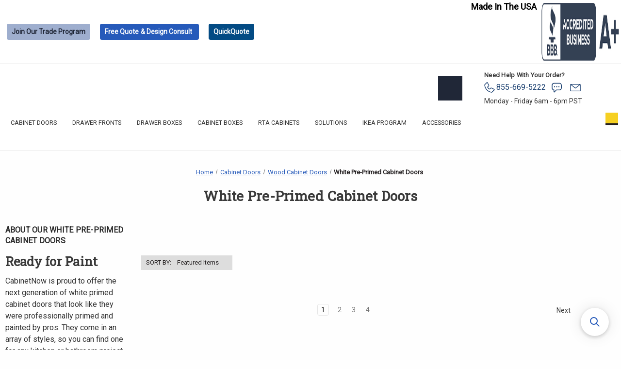

--- FILE ---
content_type: text/html; charset=UTF-8
request_url: https://www.cabinetnow.com/white-pre-primed-cabinet-doors/
body_size: 38895
content:


<!DOCTYPE html>
<html class="no-js" lang="en">
    <head>
        <title>White Pre-Primed Cabinet Doors</title>
        <link rel="dns-prefetch preconnect" href="https://cdn11.bigcommerce.com/s-6rhz6gf8ew" crossorigin><link rel="dns-prefetch preconnect" href="https://fonts.googleapis.com/" crossorigin><link rel="dns-prefetch preconnect" href="https://fonts.gstatic.com/" crossorigin>
                        <meta  name="keywords" content="primed cabinet doors, primed cabinets">
                        <meta  name="description" content="CabinetNow is proud to offer the next generation of white primed cabinet doors that look like they were professionally primed and painted by pros. They come in an array of styles, so you can find one for any kitchen or bathroom project. "><link rel='canonical' href='https://www.cabinetnow.com/white-pre-primed-cabinet-doors/' />
                        <meta  name='platform' content='bigcommerce.stencil' />
        
                <link rel="next" href="https://www.cabinetnow.com/white-pre-primed-cabinet-doors/?page&#x3D;2">

            <link rel="preload" href="https://cdn11.bigcommerce.com/s-6rhz6gf8ew/stencil/e5925f00-daf5-013e-57fa-62c31747e168/e/da91b970-32b7-013e-9430-52bd8ad0d6c9/css/interior.css" as="style" onload="this.onload=null;this.rel='stylesheet'">
            <noscript><link rel="stylesheet" href="https://cdn11.bigcommerce.com/s-6rhz6gf8ew/stencil/e5925f00-daf5-013e-57fa-62c31747e168/e/da91b970-32b7-013e-9430-52bd8ad0d6c9/css/interior.css"></noscript>
        <link rel="stylesheet" type="text/css" href="https://cdn11.bigcommerce.com/s-6rhz6gf8ew/stencil/e5925f00-daf5-013e-57fa-62c31747e168/e/da91b970-32b7-013e-9430-52bd8ad0d6c9/scss/splide.min.css"/>
        <link rel="icon" href="https://cdn11.bigcommerce.com/s-6rhz6gf8ew/stencil/e5925f00-daf5-013e-57fa-62c31747e168/e/da91b970-32b7-013e-9430-52bd8ad0d6c9/img/favicon.ico" sizes="any">
        <link rel="icon" href="https://cdn11.bigcommerce.com/s-6rhz6gf8ew/stencil/e5925f00-daf5-013e-57fa-62c31747e168/e/da91b970-32b7-013e-9430-52bd8ad0d6c9/img/CN-favicon.svg" type="image/svg+xml">
        <link rel="manifest" href="/content/manifest.webmanifest">
        <meta name="viewport" content="width=device-width, initial-scale=1">
        <script type="text/javascript" src="https://cdn11.bigcommerce.com/s-6rhz6gf8ew/stencil/e5925f00-daf5-013e-57fa-62c31747e168/e/da91b970-32b7-013e-9430-52bd8ad0d6c9/js/splide.min.js"></script>
        <script>
            document.documentElement.className = document.documentElement.className.replace('no-js', 'js');
        </script>
    
        <script src="https://ajax.googleapis.com/ajax/libs/jquery/3.6.3/jquery.min.js"></script> 
        
        <script>
    function browserSupportsAllFeatures() {
        return window.Promise
            && window.fetch
            && window.URL
            && window.URLSearchParams
            && window.WeakMap
            // object-fit support
            && ('objectFit' in document.documentElement.style);
    }

    function loadScript(src) {
        var js = document.createElement('script');
        js.src = src;
        js.onerror = function () {
            console.error('Failed to load polyfill script ' + src);
        };
        document.head.appendChild(js);
    }

    if (!browserSupportsAllFeatures()) {
        loadScript('https://cdn11.bigcommerce.com/s-6rhz6gf8ew/stencil/e5925f00-daf5-013e-57fa-62c31747e168/e/da91b970-32b7-013e-9430-52bd8ad0d6c9/dist/theme-bundle.polyfills.js');
    }
</script>
        <script>window.consentManagerTranslations = `{"locale":"en","locales":{"consent_manager.data_collection_warning":"en","consent_manager.accept_all_cookies":"en","consent_manager.gdpr_settings":"en","consent_manager.data_collection_preferences":"en","consent_manager.manage_data_collection_preferences":"en","consent_manager.use_data_by_cookies":"en","consent_manager.data_categories_table":"en","consent_manager.allow":"en","consent_manager.accept":"en","consent_manager.deny":"en","consent_manager.dismiss":"en","consent_manager.reject_all":"en","consent_manager.category":"en","consent_manager.purpose":"en","consent_manager.functional_category":"en","consent_manager.functional_purpose":"en","consent_manager.analytics_category":"en","consent_manager.analytics_purpose":"en","consent_manager.targeting_category":"en","consent_manager.advertising_category":"en","consent_manager.advertising_purpose":"en","consent_manager.essential_category":"en","consent_manager.esential_purpose":"en","consent_manager.yes":"en","consent_manager.no":"en","consent_manager.not_available":"en","consent_manager.cancel":"en","consent_manager.save":"en","consent_manager.back_to_preferences":"en","consent_manager.close_without_changes":"en","consent_manager.unsaved_changes":"en","consent_manager.by_using":"en","consent_manager.agree_on_data_collection":"en","consent_manager.change_preferences":"en","consent_manager.cancel_dialog_title":"en","consent_manager.privacy_policy":"en","consent_manager.allow_category_tracking":"en","consent_manager.disallow_category_tracking":"en"},"translations":{"consent_manager.data_collection_warning":"We use cookies (and other similar technologies) to collect data to improve your shopping experience.","consent_manager.accept_all_cookies":"Accept All Cookies","consent_manager.gdpr_settings":"Settings","consent_manager.data_collection_preferences":"Website Data Collection Preferences","consent_manager.manage_data_collection_preferences":"Manage Website Data Collection Preferences","consent_manager.use_data_by_cookies":" uses data collected by cookies and JavaScript libraries to improve your shopping experience.","consent_manager.data_categories_table":"The table below outlines how we use this data by category. To opt out of a category of data collection, select 'No' and save your preferences.","consent_manager.allow":"Allow","consent_manager.accept":"Accept","consent_manager.deny":"Deny","consent_manager.dismiss":"Dismiss","consent_manager.reject_all":"Reject all","consent_manager.category":"Category","consent_manager.purpose":"Purpose","consent_manager.functional_category":"Functional","consent_manager.functional_purpose":"Enables enhanced functionality, such as videos and live chat. If you do not allow these, then some or all of these functions may not work properly.","consent_manager.analytics_category":"Analytics","consent_manager.analytics_purpose":"Provide statistical information on site usage, e.g., web analytics so we can improve this website over time.","consent_manager.targeting_category":"Targeting","consent_manager.advertising_category":"Advertising","consent_manager.advertising_purpose":"Used to create profiles or personalize content to enhance your shopping experience.","consent_manager.essential_category":"Essential","consent_manager.esential_purpose":"Essential for the site and any requested services to work, but do not perform any additional or secondary function.","consent_manager.yes":"Yes","consent_manager.no":"No","consent_manager.not_available":"N/A","consent_manager.cancel":"Cancel","consent_manager.save":"Save","consent_manager.back_to_preferences":"Back to Preferences","consent_manager.close_without_changes":"You have unsaved changes to your data collection preferences. Are you sure you want to close without saving?","consent_manager.unsaved_changes":"You have unsaved changes","consent_manager.by_using":"By using our website, you're agreeing to our","consent_manager.agree_on_data_collection":"By using our website, you're agreeing to the collection of data as described in our ","consent_manager.change_preferences":"You can change your preferences at any time","consent_manager.cancel_dialog_title":"Are you sure you want to cancel?","consent_manager.privacy_policy":"Privacy Policy","consent_manager.allow_category_tracking":"Allow [CATEGORY_NAME] tracking","consent_manager.disallow_category_tracking":"Disallow [CATEGORY_NAME] tracking"}}`;</script>

        <script>
            window.lazySizesConfig = window.lazySizesConfig || {};
            window.lazySizesConfig.loadMode = 1;
        </script>
        <script async src="https://cdn11.bigcommerce.com/s-6rhz6gf8ew/stencil/e5925f00-daf5-013e-57fa-62c31747e168/e/da91b970-32b7-013e-9430-52bd8ad0d6c9/dist/theme-bundle.head_async.js"></script>
        
        <!--<link href="https://fonts.googleapis.com/css?family=Montserrat:700,500,400%7CKarla:400&display=block" rel="stylesheet">-->
        
        <link rel="preload" href="https://cdn11.bigcommerce.com/s-6rhz6gf8ew/stencil/e5925f00-daf5-013e-57fa-62c31747e168/e/da91b970-32b7-013e-9430-52bd8ad0d6c9/dist/theme-bundle.font.js" as="script">
        <script async src="https://cdn11.bigcommerce.com/s-6rhz6gf8ew/stencil/e5925f00-daf5-013e-57fa-62c31747e168/e/da91b970-32b7-013e-9430-52bd8ad0d6c9/dist/theme-bundle.font.js"></script>
        <!--marker1-->
            <link rel="preconnect" href="https://fonts.googleapis.com">
            <link rel="preconnect" href="https://fonts.gstatic.com" crossorigin>
            <link href="https://fonts.googleapis.com/css2?family=Roboto+Slab&display=swap" rel="stylesheet"> 
            <link href="https://fonts.googleapis.com/css2?family=Roboto&display=swap" rel="stylesheet">  
        <link data-stencil-stylesheet href="https://cdn11.bigcommerce.com/s-6rhz6gf8ew/stencil/e5925f00-daf5-013e-57fa-62c31747e168/e/da91b970-32b7-013e-9430-52bd8ad0d6c9/css/theme-02d00db0-daf6-013e-5357-2ee04af7e7ae.css" rel="stylesheet">
        <noscript><link rel="stylesheet" href="https://cdn11.bigcommerce.com/s-6rhz6gf8ew/stencil/e5925f00-daf5-013e-57fa-62c31747e168/e/da91b970-32b7-013e-9430-52bd8ad0d6c9/css/theme.css"></noscript>
        
        <!-- Start Tracking Code for analytics_facebook -->

<script>
!function(f,b,e,v,n,t,s){if(f.fbq)return;n=f.fbq=function(){n.callMethod?n.callMethod.apply(n,arguments):n.queue.push(arguments)};if(!f._fbq)f._fbq=n;n.push=n;n.loaded=!0;n.version='2.0';n.queue=[];t=b.createElement(e);t.async=!0;t.src=v;s=b.getElementsByTagName(e)[0];s.parentNode.insertBefore(t,s)}(window,document,'script','https://connect.facebook.net/en_US/fbevents.js');

fbq('set', 'autoConfig', 'false', '390164668320617');
fbq('dataProcessingOptions', ['LDU'], 0, 0);
fbq('init', '390164668320617', {"external_id":"cc6ddbcd-e877-42f2-9027-517ac17b680a"});
fbq('set', 'agent', 'bigcommerce', '390164668320617');

function trackEvents() {
    var pathName = window.location.pathname;

    fbq('track', 'PageView', {}, "");

    // Search events start -- only fire if the shopper lands on the /search.php page
    if (pathName.indexOf('/search.php') === 0 && getUrlParameter('search_query')) {
        fbq('track', 'Search', {
            content_type: 'product_group',
            content_ids: [],
            search_string: getUrlParameter('search_query')
        });
    }
    // Search events end

    // Wishlist events start -- only fire if the shopper attempts to add an item to their wishlist
    if (pathName.indexOf('/wishlist.php') === 0 && getUrlParameter('added_product_id')) {
        fbq('track', 'AddToWishlist', {
            content_type: 'product_group',
            content_ids: []
        });
    }
    // Wishlist events end

    // Lead events start -- only fire if the shopper subscribes to newsletter
    if (pathName.indexOf('/subscribe.php') === 0 && getUrlParameter('result') === 'success') {
        fbq('track', 'Lead', {});
    }
    // Lead events end

    // Registration events start -- only fire if the shopper registers an account
    if (pathName.indexOf('/login.php') === 0 && getUrlParameter('action') === 'account_created') {
        fbq('track', 'CompleteRegistration', {}, "");
    }
    // Registration events end

    

    function getUrlParameter(name) {
        var cleanName = name.replace(/[\[]/, '\[').replace(/[\]]/, '\]');
        var regex = new RegExp('[\?&]' + cleanName + '=([^&#]*)');
        var results = regex.exec(window.location.search);
        return results === null ? '' : decodeURIComponent(results[1].replace(/\+/g, ' '));
    }
}

if (window.addEventListener) {
    window.addEventListener("load", trackEvents, false)
}
</script>
<noscript><img height="1" width="1" style="display:none" alt="null" src="https://www.facebook.com/tr?id=390164668320617&ev=PageView&noscript=1&a=plbigcommerce1.2&eid="/></noscript>

<!-- End Tracking Code for analytics_facebook -->

<!-- Start Tracking Code for analytics_googleanalytics -->

<script>
    window.dataLayer = window.dataLayer || [];
    function trackGTMEcommerce() {
        this._addTrans = addTrans;
        this._addItem = addItems;
        this._trackTrans = trackTrans;
    }

    var transaction = {};
    transaction.transactionProducts = [];

    function addTrans(orderID, store, total, tax, shipping, city, state, country) {
        transaction.id = orderID;
        transaction.affiliation = store;
        transaction.revenue = total;
        transaction.tax = tax;
        transaction.shipping = shipping;
        transaction.city = city;
        transaction.state = state;
        transaction.country = country;
    }


    function addItems(orderID, sku, product, variation, price, quantity) {
        transaction.transactionProducts.push({
            'id': orderID,
            'sku': sku,
            'name': product,
            'category': variation,
            'price': price,
            'quantity': quantity
        });
    }

    function trackTrans() {
       
       dataLayer.push({
            'bingpurchase': transaction.revenue
        });

        dataLayer.push({
          'event': 'bc.purchase',
          'ecommerce': {
            'purchase': {
              'actionField': {
                'id': transaction.id,
                'affiliation': transaction.affiliation,
                'revenue': transaction.revenue,
                'tax': transaction.tax,
                'shipping': transaction.shipping,
                'city': transaction.city,
                'state': transaction.state,
                'country': transaction.country
              },
              'products': transaction.transactionProducts
            }
          }
        });
    }

    var pageTracker = new trackGTMEcommerce();
</script>

<script>
    (function(w,d,s,l,i){w[l]=w[l]||[];w[l].push({'gtm.start':
    new Date().getTime(),event:'gtm.js'});var f=d.getElementsByTagName(s)[0],
    j=d.createElement(s),dl=l!='dataLayer'?'&l='+l:'';j.async=true;j.src=
    'https://www.googletagmanager.com/gtm.js?id='+i+dl;f.parentNode.insertBefore(j,f);
    })(window,document,'script','dataLayer','GTM-MRQVSBR');
</script>

<!-- WARNING, MOVING THIS WILL CAUSE PRODUCT FEED ISSUES [TESTING TO base.html MOVE NOW -->
<!--<script src="/templates/__custom/js/jquery-1.7.2.min.js"></script>-->

<style>
    .checkoutHeader-logo {
    width: 400px !important;
}

textarea.optimizedCheckout-form-input {
    height: 400px !important;
}
</style>


<!-- End Tracking Code for analytics_googleanalytics -->


<script type="text/javascript">
fbq('track', 'ViewCategory', {"content_ids":[],"content_type":"product_group","content_category":"White Pre-Primed Cabinet Doors"});
</script>
<script type="text/javascript">
var BCData = {};
</script>
<script src='https://searchserverapi1.com/widgets/bigcommerce/init.js?api_key=0s8o8N8R0W' async ></script><script type="text/javascript" src="https://bigcommerce-websitespeedy.b-cdn.net/speedyscripts/ecmrx_344/ecmrx_344_1.js"></script>
          <script type="text/javascript" src="https://bigcommerce-websitespeedy.b-cdn.net/speedyscripts/ecmrx_344/ecmrx_344_2.js"></script>
          <script type="text/javascript" src="https://bigcommerce-websitespeedy.b-cdn.net/speedyscripts/ecmrx_344/ecmrx_344_3.js"></script>
 <script data-cfasync="false" src="https://microapps.bigcommerce.com/bodl-events/1.9.4/index.js" integrity="sha256-Y0tDj1qsyiKBRibKllwV0ZJ1aFlGYaHHGl/oUFoXJ7Y=" nonce="" crossorigin="anonymous"></script>
 <script data-cfasync="false" nonce="">

 (function() {
    function decodeBase64(base64) {
       const text = atob(base64);
       const length = text.length;
       const bytes = new Uint8Array(length);
       for (let i = 0; i < length; i++) {
          bytes[i] = text.charCodeAt(i);
       }
       const decoder = new TextDecoder();
       return decoder.decode(bytes);
    }
    window.bodl = JSON.parse(decodeBase64("[base64]"));
 })()

 </script>

<script nonce="">
(function () {
    var xmlHttp = new XMLHttpRequest();

    xmlHttp.open('POST', 'https://bes.gcp.data.bigcommerce.com/nobot');
    xmlHttp.setRequestHeader('Content-Type', 'application/json');
    xmlHttp.send('{"store_id":"999639617","timezone_offset":"-7.0","timestamp":"2026-01-25T23:27:17.09797000Z","visit_id":"6c763dd0-310a-46c4-af2c-bbb7ef06fb26","channel_id":1}');
})();
</script>


        <link rel="preload" href="https://cdn11.bigcommerce.com/s-6rhz6gf8ew/stencil/e5925f00-daf5-013e-57fa-62c31747e168/e/da91b970-32b7-013e-9430-52bd8ad0d6c9/dist/theme-bundle.main.js" as="script">
        <script>
            if ('serviceWorker' in navigator) {
                window.addEventListener('load', function() {
                navigator.serviceWorker.register('/content/sw.js')
                    .then(function(registration) {
                    console.log('Service Worker registered with scope:', registration.scope);
                    })
                    .catch(function(error) {
                    console.log('Service Worker registration failed:', error);
                    });
                });
            } else {
                console.log('Service Workers not supported in this browser.');
            }
        </script>
    </head>
    <body>
        <svg data-src="https://cdn11.bigcommerce.com/s-6rhz6gf8ew/stencil/e5925f00-daf5-013e-57fa-62c31747e168/e/da91b970-32b7-013e-9430-52bd8ad0d6c9/img/icon-sprite.svg" class="icons-svg-sprite"></svg>

        <a href="#main-content" class="skip-to-main-link">Skip to main content</a>
<header class="header" role="banner">
    <div class="top-bar">
        <div class="production-times" style="display: none;">
            <span class="desktop">Production time for Cabinet Doors: 5-7 business days. </span><a href="#"><span class="desktop">Click here for more details</span><span class="mobile">Production Times</span></a></div><a class="tradelink" href="/trade-program/"><span>Join Our</span> Trade Program</a> <a class="quotebtn" href="/free-design-quote/">Free Quote <span>& Design Consult</span></a> <button class="quotebtn openIkeaModalBtn" type="button" aria-haspopup="dialog" aria-controls="ikeaImportModal"> QuickQuote</button><span class="musa"><img alt="usa flag" class="lazyload" data-src="https://cdn11.bigcommerce.com/s-6rhz6gf8ew/stencil/e5925f00-daf5-013e-57fa-62c31747e168/e/da91b970-32b7-013e-9430-52bd8ad0d6c9/img/flag.svg" width="50px" height="40px"> made in the USA</span><span class="BB-rating"><a href="http://www.bbb.org/greater-san-francisco/business-reviews/cabinet-maker/cabinetnowcom-in-san-francisco-ca-390759#bbblogo" target="_blank"><img data-src="https://cdn11.bigcommerce.com/s-6rhz6gf8ew/stencil/e5925f00-daf5-013e-57fa-62c31747e168/e/da91b970-32b7-013e-9430-52bd8ad0d6c9/img/bbb.jpg" class="lazyload" width="160px" height="40px"  alt="BBB Rating"></a></span>    </div>
   
    <div class="inner-header">
        <a href="#" class="mobileMenu-toggle" data-mobile-menu-toggle="menu">
            <span class="mobileMenu-toggleIcon">Toggle menu</span>
        </a>
        <div class="logo-outer">
                <div class="header-logo header-logo--center">
                    <a href="https://www.cabinetnow.com/" class="header-logo__link" data-header-logo-link>
        <div class="header-logo-image-container">
            <img class="header-logo-image"
                 src="https://cdn11.bigcommerce.com/s-6rhz6gf8ew/images/stencil/250x100/asset_4_1745904878__01773.original.png"
                 srcset="https://cdn11.bigcommerce.com/s-6rhz6gf8ew/images/stencil/250x100/asset_4_1745904878__01773.original.png 1x, https://cdn11.bigcommerce.com/s-6rhz6gf8ew/images/stencil/500x200/asset_4_1745904878__01773.original.png 2x"
                 alt="Cabinet Now"
                 title="Cabinet Now"
                 width="240"
                 height="56">
        </div>
</a>
                </div>
        </div>
        <div class="call-us-mobile">
            <a class="tellink" href="tel:8556695222">
                <span>
                    <svg style="margin-right: 03px" width="22" height="22" alt="phone" version="1.1" id="phone-icon" xmlns="http://www.w3.org/2000/svg" xmlns:xlink="http://www.w3.org/1999/xlink" x="0px" y="0px" viewBox="0 0 512 512" xml:space="preserve">
                        <style type="text/css">
                            .st1{fill:#153B6D;}
                        </style>
                        <g>
                            <path class="st1" d="M359.3,506c-0.9,0-2.4,0-4.3-0.3c-89.9-10.3-174.8-53-238.8-120.4C51.7,317.7,13.4,230.6,8.1,140.2
                                c-0.6-9.9,3.1-19.7,10.2-26.7l99.6-99.6c7.9-7.7,19.2-11.2,30.1-9.5l0.4,0.1c11,2,20.5,9.2,25.3,19.1l64,131.5
                                c5.9,11.8,4.4,26.2-3.8,36.6c-1.4,1.8-3,3.5-5.1,5.2L180,238.1c-2.4,2-2.8,5.4-1,8c19.8,28.1,43.8,52.9,71.3,73.7
                                c2.2,1.6,5.3,1.5,7.4-0.3l53.6-45.5c10.4-10,26.1-12.5,39.2-6.2l0.1,0l131.6,64c10.2,5,17.4,14.6,19.2,25.7
                                c1.9,10.8-1.6,22.1-9.4,30.3l-0.2,0.2L383.9,495.8C377.4,502.4,368.6,506,359.3,506z M140.1,36.9l-99.2,99.2
                                c-0.5,0.5-0.9,1.4-0.8,2.2c4.8,82.9,40.1,162.8,99.2,224.9c59,62,137.1,101.3,219.7,110.7l0.5,0.1c1-0.1,1.5-0.5,1.8-0.8
                                l107.6-107.6c0.7-0.7,1-1.7,0.9-2.4l-0.1-0.5c-0.1-0.9-0.7-1.6-1.6-2l0,0l-131.5-64c-1.1-0.5-2.5-0.3-3.3,0.5l-0.5,0.5L278.3,344
                                c-13.7,11.6-33.1,12.1-47.4,1.4c-30.1-22.8-56.4-50-78.1-80.8c-11.4-16.2-8.6-38.1,6.6-50.9l48.8-41.1c0.3-0.2,0.4-0.4,0.5-0.4
                                c0.5-0.7,0.8-1.7,0.3-2.7l-0.1-0.2l-64-131.6c-0.4-0.8-1.2-1.4-2.1-1.6C141.8,35.9,140.8,36.2,140.1,36.9z"></path>
                        </g>
                    </svg> 855-669-5222
                </span>
                <div class="call-us-mobile-time">m-f 6am-6pm PST</div>
            </a>
        </div>
        <a class="navUser-action mobile-cart"
                href="/cart.php"
                aria-label="Cart with 0 items"
            >
                <span class="navUser-item-cartLabel">
                    <img class="lazyload" data-src="https://cdn11.bigcommerce.com/s-6rhz6gf8ew/stencil/e5925f00-daf5-013e-57fa-62c31747e168/e/da91b970-32b7-013e-9430-52bd8ad0d6c9/img/cart.svg" width="24" height="24" alt="" />
                </span>
                <span class="countPill cart-quantity"></span>
            </a>
        <div class="search-container">
            <a href="#" class="snize-custom-widget-opener" onclick="document.querySelector('.snize-sticky-searchbox.snize-custom-widget-opener.bottom-right.snize-new-design').click();"><img class="lazyload" data-src="https://cdn11.bigcommerce.com/s-6rhz6gf8ew/stencil/e5925f00-daf5-013e-57fa-62c31747e168/e/da91b970-32b7-013e-9430-52bd8ad0d6c9/img/mag-w.svg" width="30" height="30" alt="" aria-label="Open Search"/></a>
        </div>   
        <div class="header-info-box">
            <div>
                
                <h2>Need Help With Your Order?</h2>
                <div style="display: flex;gap: 12px;"> 
                    <div class="call-us">
                        <a class="tellink" href="tel:8556695222">
                            <svg style="margin-right: 03px" width="22" height="22" alt="phone" version="1.1" id="phone-icon" xmlns="http://www.w3.org/2000/svg" xmlns:xlink="http://www.w3.org/1999/xlink" x="0px" y="0px" viewBox="0 0 512 512" style="enable-background:new 0 0 512 512;" xml:space="preserve">
                                <style type="text/css">
                                    .st1{fill:#153B6D;}
                                </style>
                                <g>
                                    <path class="st1" d="M359.3,506c-0.9,0-2.4,0-4.3-0.3c-89.9-10.3-174.8-53-238.8-120.4C51.7,317.7,13.4,230.6,8.1,140.2
                                        c-0.6-9.9,3.1-19.7,10.2-26.7l99.6-99.6c7.9-7.7,19.2-11.2,30.1-9.5l0.4,0.1c11,2,20.5,9.2,25.3,19.1l64,131.5
                                        c5.9,11.8,4.4,26.2-3.8,36.6c-1.4,1.8-3,3.5-5.1,5.2L180,238.1c-2.4,2-2.8,5.4-1,8c19.8,28.1,43.8,52.9,71.3,73.7
                                        c2.2,1.6,5.3,1.5,7.4-0.3l53.6-45.5c10.4-10,26.1-12.5,39.2-6.2l0.1,0l131.6,64c10.2,5,17.4,14.6,19.2,25.7
                                        c1.9,10.8-1.6,22.1-9.4,30.3l-0.2,0.2L383.9,495.8C377.4,502.4,368.6,506,359.3,506z M140.1,36.9l-99.2,99.2
                                        c-0.5,0.5-0.9,1.4-0.8,2.2c4.8,82.9,40.1,162.8,99.2,224.9c59,62,137.1,101.3,219.7,110.7l0.5,0.1c1-0.1,1.5-0.5,1.8-0.8
                                        l107.6-107.6c0.7-0.7,1-1.7,0.9-2.4l-0.1-0.5c-0.1-0.9-0.7-1.6-1.6-2l0,0l-131.5-64c-1.1-0.5-2.5-0.3-3.3,0.5l-0.5,0.5L278.3,344
                                        c-13.7,11.6-33.1,12.1-47.4,1.4c-30.1-22.8-56.4-50-78.1-80.8c-11.4-16.2-8.6-38.1,6.6-50.9l48.8-41.1c0.3-0.2,0.4-0.4,0.5-0.4
                                        c0.5-0.7,0.8-1.7,0.3-2.7l-0.1-0.2l-64-131.6c-0.4-0.8-1.2-1.4-2.1-1.6C141.8,35.9,140.8,36.2,140.1,36.9z"/>
                                </g>
                            </svg> 855-669-5222
                        </a>
                    </div>
                    <div class="chat-link">
                        <a aria-label="Chat With Us Now" href=# onclick="document.getElementById('zsiq_chatbtn').click()">
                            <svg version="1.1" id="Capa_1" xmlns="http://www.w3.org/2000/svg" xmlns:xlink="http://www.w3.org/1999/xlink" x="0px" y="0px" viewBox="0 0 512 512" style="enable-background:new 0 0 512 512;" xml:space="preserve" width="25px" height="25px">
                            <style type="text/css">
                                .st0{fill:#FFFFFF;}
                                .st1{fill:#153B6D;}
                            </style>
                            <path class="st0" d="M365.5,86H149C108.7,86,76,118.7,76,158.9v107.5c0,36.5,27.3,67.6,63.4,72.3l13.4,1.7v82.4l83.5-83.5h129.2
                                c40.2,0,72.9-32.7,72.9-72.9V158.9C438.4,118.7,405.7,86,365.5,86z"/>
                            <path class="st1" d="M149,459c-3.5,0-7-0.7-10.3-2c-10.1-4.2-16.6-13.9-16.6-24.8v-65.6c-44.6-12-76.8-52.9-76.8-100.1V158.9
                                c0-57.2,46.5-103.7,103.7-103.7h216.5c57.2,0,103.7,46.5,103.7,103.7v107.5c0,57.2-46.5,103.7-103.7,103.7H249L168,451.1
                                C162.9,456.2,156.1,459,149,459z M149,86C108.7,86,76,118.7,76,158.9v107.5c0,36.5,27.3,67.6,63.4,72.3l13.4,1.7v82.4l83.5-83.5
                                h129.2c40.2,0,72.9-32.7,72.9-72.9V158.9c0-40.2-32.7-72.9-72.9-72.9H149z"/>
                            <circle class="st1" cx="165.1" cy="217.4" r="23"/>
                            <circle class="st1" cx="257.2" cy="217.4" r="23"/>
                            <circle class="st1" cx="349.4" cy="217.4" r="23"/>
                        </svg>
                        </a>
                    </div>
                    <div class="email-link">
                        <a aria-label="Send us a Message" href="/contact/">
                            <svg version="1.1" id="email-icon" xmlns="http://www.w3.org/2000/svg" xmlns:xlink="http://www.w3.org/1999/xlink" x="0px" y="0px" viewBox="0 0 512 512" style="enable-background:new 0 0 512 512;" xml:space="preserve"  height="25px" width="32px">
                                <style type="text/css">
                                    #email-icon .st1{fill-rule:evenodd;clip-rule:evenodd;fill:#153B6D;}
                                </style>
                                <path class="st1" d="M74.1,410.5c-21.6,0-39.1-17.6-39.1-39.1V140.7c0-21.6,17.6-39.1,39.1-39.1h363.7c21.7,0,39.3,17.6,39.3,39.1
                                    v230.7c0,21.6-17.6,39.1-39.1,39.1H74.1z M61.3,371.3c0,7,5.7,12.8,12.8,12.8h363.8c7,0,12.8-5.7,12.8-12.8V140.9L264.1,289
                                    c-2.4,1.9-5.3,2.9-8.1,2.9c-2.9,0-5.8-1-8.2-2.9l-186.5-148V371.3z M256,261.8l171.6-133.9l-12.2-0.1H87.3L256,261.8z"/>
                            </svg>
                        </a>
                    </div>
                </div>
                <div class="hours">Monday - Friday 6am - 6pm PST</div>
            </div>
        </div>
    </div>
    <div class="navPages-container" id="menu">
        <nav class="navPages">
    <ul class="navPages-list">
        <!--
            <li class="navPages-item">
                <a class="navPages-action"
   href="https://www.cabinetnow.com/trade/"
   aria-label="Trade"
>
    Trade
</a>
            </li>
        
            <li class="navPages-item">
                <a class="navPages-action has-subMenu"
   href="https://www.cabinetnow.com/cabinet-boxes/"
   data-collapsible="navPages-22"
>
    Cabinet Boxes
    <i class="icon navPages-action-moreIcon" aria-hidden="true">
        <svg><use xlink:href="#icon-chevron-down" /></svg>
    </i>
</a>
<div class="navPage-subMenu" id="navPages-22" aria-hidden="true" tabindex="-1">
    <ul class="navPage-subMenu-list  cabinet-boxes">
        <li class="navPage-subMenu-item">
            <a class="navPage-subMenu-action navPages-action"
               href="https://www.cabinetnow.com/cabinet-boxes/"
               aria-label="All Cabinet Boxes"
            >
                All Cabinet Boxes
            </a>
        </li>
            <li class="navPage-subMenu-item">
                    <a class="navPage-subMenu-action navPages-action has-subMenu"
                       href="https://www.cabinetnow.com/framed-cabinets/"
                       aria-label="Framed Cabinets"
                    >
                        Framed Cabinets
                        <span class="collapsible-icon-wrapper"
                            data-collapsible="navPages-974"
                            data-collapsible-disabled-breakpoint="medium"
                            data-collapsible-disabled-state="open"
                            data-collapsible-enabled-state="closed"
                        >
                            <i class="icon navPages-action-moreIcon" aria-hidden="true">
                                <svg><use xlink:href="#icon-chevron-down" /></svg>
                            </i>
                        </span>
                    </a>
                    <ul class="navPage-childList" id="navPages-974">
                        <li class="navPage-childList-item">
                            <a class="navPage-childList-action navPages-action"
                               href="https://www.cabinetnow.com/appliance-cabinets/"
                               aria-label="Appliance Cabinets"
                            >
                                Appliance Cabinets
                            </a>
                        </li>
                        <li class="navPage-childList-item">
                            <a class="navPage-childList-action navPages-action"
                               href="https://www.cabinetnow.com/tall-cabinets-1/"
                               aria-label="Tall Cabinets"
                            >
                                Tall Cabinets
                            </a>
                        </li>
                        <li class="navPage-childList-item">
                            <a class="navPage-childList-action navPages-action"
                               href="https://www.cabinetnow.com/base-cabinets/"
                               aria-label="Base Cabinets"
                            >
                                Base Cabinets
                            </a>
                        </li>
                        <li class="navPage-childList-item">
                            <a class="navPage-childList-action navPages-action"
                               href="https://www.cabinetnow.com/upper-cabinets/"
                               aria-label="Upper Cabinets"
                            >
                                Upper Cabinets
                            </a>
                        </li>
                        <li class="navPage-childList-item">
                            <a class="navPage-childList-action navPages-action"
                               href="https://www.cabinetnow.com/vanity-cabinets/"
                               aria-label="Vanity Cabinets"
                            >
                                Vanity Cabinets
                            </a>
                        </li>
                    </ul>
            </li>
            <li class="navPage-subMenu-item">
                    <a class="navPage-subMenu-action navPages-action has-subMenu"
                       href="https://www.cabinetnow.com/frameless-cabinets/"
                       aria-label="Frameless Cabinets"
                    >
                        Frameless Cabinets
                        <span class="collapsible-icon-wrapper"
                            data-collapsible="navPages-975"
                            data-collapsible-disabled-breakpoint="medium"
                            data-collapsible-disabled-state="open"
                            data-collapsible-enabled-state="closed"
                        >
                            <i class="icon navPages-action-moreIcon" aria-hidden="true">
                                <svg><use xlink:href="#icon-chevron-down" /></svg>
                            </i>
                        </span>
                    </a>
                    <ul class="navPage-childList" id="navPages-975">
                        <li class="navPage-childList-item">
                            <a class="navPage-childList-action navPages-action"
                               href="https://www.cabinetnow.com/frameless-base-cabinets/"
                               aria-label="Frameless Base Cabinets"
                            >
                                Frameless Base Cabinets
                            </a>
                        </li>
                        <li class="navPage-childList-item">
                            <a class="navPage-childList-action navPages-action"
                               href="https://www.cabinetnow.com/frameless-wall-cabinets/"
                               aria-label="Frameless Wall Cabinets"
                            >
                                Frameless Wall Cabinets
                            </a>
                        </li>
                        <li class="navPage-childList-item">
                            <a class="navPage-childList-action navPages-action"
                               href="https://www.cabinetnow.com/frameless-tall-cabinets/"
                               aria-label="Frameless Tall Cabinets"
                            >
                                Frameless Tall Cabinets
                            </a>
                        </li>
                        <li class="navPage-childList-item">
                            <a class="navPage-childList-action navPages-action"
                               href="https://www.cabinetnow.com/frameless-vanity-cabinets/"
                               aria-label="Frameless Vanity Cabinets"
                            >
                                Frameless Vanity Cabinets
                            </a>
                        </li>
                        <li class="navPage-childList-item">
                            <a class="navPage-childList-action navPages-action"
                               href="https://www.cabinetnow.com/frameless-appliance-cabinets/"
                               aria-label="Frameless Appliance Cabinets"
                            >
                                Frameless Appliance Cabinets
                            </a>
                        </li>
                        <li class="navPage-childList-item">
                            <a class="navPage-childList-action navPages-action"
                               href="https://www.cabinetnow.com/frameless-cabinet-panels-fillers/"
                               aria-label="Frameless Cabinet Panels &amp; Fillers"
                            >
                                Frameless Cabinet Panels &amp; Fillers
                            </a>
                        </li>
                    </ul>
            </li>
    </ul>
</div>
            </li>
        
            <li class="navPages-item">
                <a class="navPages-action has-subMenu"
   href="https://www.cabinetnow.com/cabinet-accessories/"
   data-collapsible="navPages-924"
>
    Accessories
    <i class="icon navPages-action-moreIcon" aria-hidden="true">
        <svg><use xlink:href="#icon-chevron-down" /></svg>
    </i>
</a>
<div class="navPage-subMenu" id="navPages-924" aria-hidden="true" tabindex="-1">
    <ul class="navPage-subMenu-list  accessories">
        <li class="navPage-subMenu-item">
            <a class="navPage-subMenu-action navPages-action"
               href="https://www.cabinetnow.com/cabinet-accessories/"
               aria-label="All Accessories"
            >
                All Accessories
            </a>
        </li>
            <li class="navPage-subMenu-item">
                    <a class="navPage-subMenu-action navPages-action"
                       href="https://www.cabinetnow.com/modern-thermofoil-accessories/"
                       aria-label="Modern Thermofoil  Accessories"
                    >
                        Modern Thermofoil  Accessories
                    </a>
            </li>
            <li class="navPage-subMenu-item">
                    <a class="navPage-subMenu-action navPages-action has-subMenu"
                       href="https://www.cabinetnow.com/range-hoods/"
                       aria-label="Range Hoods"
                    >
                        Range Hoods
                        <span class="collapsible-icon-wrapper"
                            data-collapsible="navPages-946"
                            data-collapsible-disabled-breakpoint="medium"
                            data-collapsible-disabled-state="open"
                            data-collapsible-enabled-state="closed"
                        >
                            <i class="icon navPages-action-moreIcon" aria-hidden="true">
                                <svg><use xlink:href="#icon-chevron-down" /></svg>
                            </i>
                        </span>
                    </a>
                    <ul class="navPage-childList" id="navPages-946">
                        <li class="navPage-childList-item">
                            <a class="navPage-childList-action navPages-action"
                               href="https://www.cabinetnow.com/painted-range-hoods/"
                               aria-label="Painted Range Hoods"
                            >
                                Painted Range Hoods
                            </a>
                        </li>
                        <li class="navPage-childList-item">
                            <a class="navPage-childList-action navPages-action"
                               href="https://www.cabinetnow.com/wood-range-hoods/"
                               aria-label="Wood Range Hoods"
                            >
                                Wood Range Hoods
                            </a>
                        </li>
                    </ul>
            </li>
            <li class="navPage-subMenu-item">
                    <a class="navPage-subMenu-action navPages-action"
                       href="https://www.cabinetnow.com/laminate-accessories/"
                       aria-label="Laminate Accessories"
                    >
                        Laminate Accessories
                    </a>
            </li>
            <li class="navPage-subMenu-item">
                    <a class="navPage-subMenu-action navPages-action"
                       href="https://www.cabinetnow.com/floating-shelves/"
                       aria-label="Floating Shelves"
                    >
                        Floating Shelves
                    </a>
            </li>
            <li class="navPage-subMenu-item">
                    <a class="navPage-subMenu-action navPages-action has-subMenu"
                       href="https://www.cabinetnow.com/flooring-styles/"
                       aria-label="Flooring Styles"
                    >
                        Flooring Styles
                        <span class="collapsible-icon-wrapper"
                            data-collapsible="navPages-951"
                            data-collapsible-disabled-breakpoint="medium"
                            data-collapsible-disabled-state="open"
                            data-collapsible-enabled-state="closed"
                        >
                            <i class="icon navPages-action-moreIcon" aria-hidden="true">
                                <svg><use xlink:href="#icon-chevron-down" /></svg>
                            </i>
                        </span>
                    </a>
                    <ul class="navPage-childList" id="navPages-951">
                        <li class="navPage-childList-item">
                            <a class="navPage-childList-action navPages-action"
                               href="https://www.cabinetnow.com/flooring-samples/"
                               aria-label="Flooring Samples"
                            >
                                Flooring Samples
                            </a>
                        </li>
                    </ul>
            </li>
            <li class="navPage-subMenu-item">
                    <a class="navPage-subMenu-action navPages-action"
                       href="https://www.cabinetnow.com/touch-up/"
                       aria-label="Touch-up"
                    >
                        Touch-up
                    </a>
            </li>
            <li class="navPage-subMenu-item">
                    <a class="navPage-subMenu-action navPages-action has-subMenu"
                       href="https://www.cabinetnow.com/wood-accessories/"
                       aria-label="Wood Accessories"
                    >
                        Wood Accessories
                        <span class="collapsible-icon-wrapper"
                            data-collapsible="navPages-926"
                            data-collapsible-disabled-breakpoint="medium"
                            data-collapsible-disabled-state="open"
                            data-collapsible-enabled-state="closed"
                        >
                            <i class="icon navPages-action-moreIcon" aria-hidden="true">
                                <svg><use xlink:href="#icon-chevron-down" /></svg>
                            </i>
                        </span>
                    </a>
                    <ul class="navPage-childList" id="navPages-926">
                        <li class="navPage-childList-item">
                            <a class="navPage-childList-action navPages-action"
                               href="https://www.cabinetnow.com/wood-valances/"
                               aria-label="Wood Valances"
                            >
                                Wood Valances
                            </a>
                        </li>
                    </ul>
            </li>
    </ul>
</div>
            </li>
        
            <li class="navPages-item">
                <a class="navPages-action has-subMenu activePage"
   href="https://www.cabinetnow.com/cabinet-doors/"
   data-collapsible="navPages-18"
>
    Cabinet Doors
    <i class="icon navPages-action-moreIcon" aria-hidden="true">
        <svg><use xlink:href="#icon-chevron-down" /></svg>
    </i>
</a>
<div class="navPage-subMenu" id="navPages-18" aria-hidden="true" tabindex="-1">
    <ul class="navPage-subMenu-list  cabinet-doors">
        <li class="navPage-subMenu-item">
            <a class="navPage-subMenu-action navPages-action"
               href="https://www.cabinetnow.com/cabinet-doors/"
               aria-label="All Cabinet Doors"
            >
                All Cabinet Doors
            </a>
        </li>
            <li class="navPage-subMenu-item">
                    <a class="navPage-subMenu-action navPages-action has-subMenu"
                       href="https://www.cabinetnow.com/rtf-thermofoil-cabinet-doors/"
                       aria-label="RTF Thermofoil Cabinet Doors"
                    >
                        RTF Thermofoil Cabinet Doors
                        <span class="collapsible-icon-wrapper"
                            data-collapsible="navPages-954"
                            data-collapsible-disabled-breakpoint="medium"
                            data-collapsible-disabled-state="open"
                            data-collapsible-enabled-state="closed"
                        >
                            <i class="icon navPages-action-moreIcon" aria-hidden="true">
                                <svg><use xlink:href="#icon-chevron-down" /></svg>
                            </i>
                        </span>
                    </a>
                    <ul class="navPage-childList" id="navPages-954">
                        <li class="navPage-childList-item">
                            <a class="navPage-childList-action navPages-action"
                               href="https://www.cabinetnow.com/cabinet-doors/rigid-thermofoil-cabinet-doors/"
                               aria-label="Thermofoil (RTF) Cabinet Doors"
                            >
                                Thermofoil (RTF) Cabinet Doors
                            </a>
                        </li>
                        <li class="navPage-childList-item">
                            <a class="navPage-childList-action navPages-action"
                               href="https://www.cabinetnow.com/modern-thermofoil-cabinet-doors/"
                               aria-label="Modern Thermofoil Cabinet Doors"
                            >
                                Modern Thermofoil Cabinet Doors
                            </a>
                        </li>
                        <li class="navPage-childList-item">
                            <a class="navPage-childList-action navPages-action"
                               href="https://www.cabinetnow.com/luxury-textured-laminate-cabinet-doors/"
                               aria-label="Luxury Textured Laminate Cabinet Doors"
                            >
                                Luxury Textured Laminate Cabinet Doors
                            </a>
                        </li>
                    </ul>
            </li>
            <li class="navPage-subMenu-item">
                    <a class="navPage-subMenu-action navPages-action has-subMenu activePage"
                       href="https://www.cabinetnow.com/wood-cabinet-doors/"
                       aria-label="Wood Cabinet Doors"
                    >
                        Wood Cabinet Doors
                        <span class="collapsible-icon-wrapper"
                            data-collapsible="navPages-371"
                            data-collapsible-disabled-breakpoint="medium"
                            data-collapsible-disabled-state="open"
                            data-collapsible-enabled-state="closed"
                        >
                            <i class="icon navPages-action-moreIcon" aria-hidden="true">
                                <svg><use xlink:href="#icon-chevron-down" /></svg>
                            </i>
                        </span>
                    </a>
                    <ul class="navPage-childList" id="navPages-371">
                        <li class="navPage-childList-item">
                            <a class="navPage-childList-action navPages-action"
                               href="https://www.cabinetnow.com/unfinished-cabinet-doors/"
                               aria-label="Unfinished Cabinet Doors"
                            >
                                Unfinished Cabinet Doors
                            </a>
                        </li>
                        <li class="navPage-childList-item">
                            <a class="navPage-childList-action navPages-action"
                               href="https://www.cabinetnow.com/painted-wood-cabinet-doors/"
                               aria-label="Painted Wood Cabinet Doors"
                            >
                                Painted Wood Cabinet Doors
                            </a>
                        </li>
                        <li class="navPage-childList-item">
                            <a class="navPage-childList-action navPages-action"
                               href="https://www.cabinetnow.com/clear-coat-finished-cabinet-doors/"
                               aria-label="Clear Coat Finished Cabinet Doors"
                            >
                                Clear Coat Finished Cabinet Doors
                            </a>
                        </li>
                        <li class="navPage-childList-item">
                            <a class="navPage-childList-action navPages-action"
                               href="https://www.cabinetnow.com/veneer-cabinet-doors/"
                               aria-label="Veneer Cabinet Doors"
                            >
                                Veneer Cabinet Doors
                            </a>
                        </li>
                        <li class="navPage-childList-item">
                            <a class="navPage-childList-action navPages-action activePage"
                               href="https://www.cabinetnow.com/white-pre-primed-cabinet-doors/"
                               aria-label="White Pre-Primed Cabinet Doors"
                            >
                                White Pre-Primed Cabinet Doors
                            </a>
                        </li>
                    </ul>
            </li>
            <li class="navPage-subMenu-item">
                    <a class="navPage-subMenu-action navPages-action"
                       href="https://www.cabinetnow.com/cabinet-doors/shaker/"
                       aria-label="Shaker Cabinet Doors"
                    >
                        Shaker Cabinet Doors
                    </a>
            </li>
            <li class="navPage-subMenu-item">
                    <a class="navPage-subMenu-action navPages-action"
                       href="https://www.cabinetnow.com/slab-cabinet-door/"
                       aria-label="Slab Cabinet Door"
                    >
                        Slab Cabinet Door
                    </a>
            </li>
            <li class="navPage-subMenu-item">
                    <a class="navPage-subMenu-action navPages-action"
                       href="https://www.cabinetnow.com/modern-tfl-slab-cabinet-doors/"
                       aria-label="Modern TFL Slab Cabinet Door"
                    >
                        Modern TFL Slab Cabinet Door
                    </a>
            </li>
            <li class="navPage-subMenu-item">
                    <a class="navPage-subMenu-action navPages-action has-subMenu"
                       href="https://www.cabinetnow.com/glass-cabinet-doors/"
                       aria-label="Glass Cabinet Doors"
                    >
                        Glass Cabinet Doors
                        <span class="collapsible-icon-wrapper"
                            data-collapsible="navPages-305"
                            data-collapsible-disabled-breakpoint="medium"
                            data-collapsible-disabled-state="open"
                            data-collapsible-enabled-state="closed"
                        >
                            <i class="icon navPages-action-moreIcon" aria-hidden="true">
                                <svg><use xlink:href="#icon-chevron-down" /></svg>
                            </i>
                        </span>
                    </a>
                    <ul class="navPage-childList" id="navPages-305">
                        <li class="navPage-childList-item">
                            <a class="navPage-childList-action navPages-action"
                               href="https://www.cabinetnow.com/specialty-french-lite-cabinet-doors/"
                               aria-label="Specialty Lite Cabinet Doors"
                            >
                                Specialty Lite Cabinet Doors
                            </a>
                        </li>
                        <li class="navPage-childList-item">
                            <a class="navPage-childList-action navPages-action"
                               href="https://www.cabinetnow.com/thermofoil-glass-cabinet-doors/"
                               aria-label="Thermofoil Glass Cabinet Doors"
                            >
                                Thermofoil Glass Cabinet Doors
                            </a>
                        </li>
                        <li class="navPage-childList-item">
                            <a class="navPage-childList-action navPages-action"
                               href="https://www.cabinetnow.com/unfinished-wood-glass-cabinet-door/"
                               aria-label="Unfinished Wood Glass Cabinet Door"
                            >
                                Unfinished Wood Glass Cabinet Door
                            </a>
                        </li>
                        <li class="navPage-childList-item">
                            <a class="navPage-childList-action navPages-action"
                               href="https://www.cabinetnow.com/glass-cabinet-doors-with-lites/"
                               aria-label="Glass Cabinet Doors with Lites"
                            >
                                Glass Cabinet Doors with Lites
                            </a>
                        </li>
                    </ul>
            </li>
            <li class="navPage-subMenu-item">
                    <a class="navPage-subMenu-action navPages-action has-subMenu"
                       href="https://www.cabinetnow.com/painted-cabinet-doors/"
                       aria-label="Painted Cabinet Doors"
                    >
                        Painted Cabinet Doors
                        <span class="collapsible-icon-wrapper"
                            data-collapsible="navPages-386"
                            data-collapsible-disabled-breakpoint="medium"
                            data-collapsible-disabled-state="open"
                            data-collapsible-enabled-state="closed"
                        >
                            <i class="icon navPages-action-moreIcon" aria-hidden="true">
                                <svg><use xlink:href="#icon-chevron-down" /></svg>
                            </i>
                        </span>
                    </a>
                    <ul class="navPage-childList" id="navPages-386">
                        <li class="navPage-childList-item">
                            <a class="navPage-childList-action navPages-action"
                               href="https://www.cabinetnow.com/raised-panel-painted-cabinet-doors/"
                               aria-label="Raised Panel Painted Cabinet Doors"
                            >
                                Raised Panel Painted Cabinet Doors
                            </a>
                        </li>
                        <li class="navPage-childList-item">
                            <a class="navPage-childList-action navPages-action"
                               href="https://www.cabinetnow.com/flat-panel-painted-cabinet-doors/"
                               aria-label="Flat Panel Painted Cabinet Doors"
                            >
                                Flat Panel Painted Cabinet Doors
                            </a>
                        </li>
                        <li class="navPage-childList-item">
                            <a class="navPage-childList-action navPages-action"
                               href="https://www.cabinetnow.com/arched-painted-cabinet-doors/"
                               aria-label="Arched Painted Cabinet Doors"
                            >
                                Arched Painted Cabinet Doors
                            </a>
                        </li>
                        <li class="navPage-childList-item">
                            <a class="navPage-childList-action navPages-action"
                               href="https://www.cabinetnow.com/square-painted-cabinet-doors/"
                               aria-label="Square Painted Cabinet Doors"
                            >
                                Square Painted Cabinet Doors
                            </a>
                        </li>
                    </ul>
            </li>
            <li class="navPage-subMenu-item">
                    <a class="navPage-subMenu-action navPages-action has-subMenu"
                       href="https://www.cabinetnow.com/mdf-cabinet-doors/"
                       aria-label="MDF Cabinet Doors"
                    >
                        MDF Cabinet Doors
                        <span class="collapsible-icon-wrapper"
                            data-collapsible="navPages-338"
                            data-collapsible-disabled-breakpoint="medium"
                            data-collapsible-disabled-state="open"
                            data-collapsible-enabled-state="closed"
                        >
                            <i class="icon navPages-action-moreIcon" aria-hidden="true">
                                <svg><use xlink:href="#icon-chevron-down" /></svg>
                            </i>
                        </span>
                    </a>
                    <ul class="navPage-childList" id="navPages-338">
                        <li class="navPage-childList-item">
                            <a class="navPage-childList-action navPages-action"
                               href="https://www.cabinetnow.com/flat-panel-mdf-cabinet-doors/"
                               aria-label="Flat Panel MDF Cabinet Doors"
                            >
                                Flat Panel MDF Cabinet Doors
                            </a>
                        </li>
                        <li class="navPage-childList-item">
                            <a class="navPage-childList-action navPages-action"
                               href="https://www.cabinetnow.com/raised-panel-mdf-cabinet-doors/"
                               aria-label="Raised Panel MDF Cabinet Doors"
                            >
                                Raised Panel MDF Cabinet Doors
                            </a>
                        </li>
                        <li class="navPage-childList-item">
                            <a class="navPage-childList-action navPages-action"
                               href="https://www.cabinetnow.com/slab-mdf-cabinet-doors/"
                               aria-label="Slab MDF Cabinet Doors"
                            >
                                Slab MDF Cabinet Doors
                            </a>
                        </li>
                        <li class="navPage-childList-item">
                            <a class="navPage-childList-action navPages-action"
                               href="https://www.cabinetnow.com/square-mdf-cabinet-doors/"
                               aria-label="Square MDF Cabinet Doors"
                            >
                                Square MDF Cabinet Doors
                            </a>
                        </li>
                        <li class="navPage-childList-item">
                            <a class="navPage-childList-action navPages-action"
                               href="https://www.cabinetnow.com/arched-panel-mdf-cabinet-doors/"
                               aria-label="Arched Panel MDF Cabinet Doors"
                            >
                                Arched Panel MDF Cabinet Doors
                            </a>
                        </li>
                        <li class="navPage-childList-item">
                            <a class="navPage-childList-action navPages-action"
                               href="https://www.cabinetnow.com/primed-mdf-cabinet-doors/"
                               aria-label="Primed MDF Cabinet Doors"
                            >
                                Primed MDF Cabinet Doors
                            </a>
                        </li>
                        <li class="navPage-childList-item">
                            <a class="navPage-childList-action navPages-action"
                               href="https://www.cabinetnow.com/painted-mdf-cabinet-doors/"
                               aria-label="Painted MDF Cabinet Doors"
                            >
                                Painted MDF Cabinet Doors
                            </a>
                        </li>
                        <li class="navPage-childList-item">
                            <a class="navPage-childList-action navPages-action"
                               href="https://www.cabinetnow.com/mdf-cabinet-doors-for-ikea-cabinets/"
                               aria-label="MDF Cabinet Doors for IKEA"
                            >
                                MDF Cabinet Doors for IKEA
                            </a>
                        </li>
                    </ul>
            </li>
            <li class="navPage-subMenu-item">
                    <a class="navPage-subMenu-action navPages-action has-subMenu"
                       href="https://www.cabinetnow.com/cabinet-doors-for-ikea-cabinets/"
                       aria-label="Cabinet Doors for IKEA Cabinets"
                    >
                        Cabinet Doors for IKEA Cabinets
                        <span class="collapsible-icon-wrapper"
                            data-collapsible="navPages-332"
                            data-collapsible-disabled-breakpoint="medium"
                            data-collapsible-disabled-state="open"
                            data-collapsible-enabled-state="closed"
                        >
                            <i class="icon navPages-action-moreIcon" aria-hidden="true">
                                <svg><use xlink:href="#icon-chevron-down" /></svg>
                            </i>
                        </span>
                    </a>
                    <ul class="navPage-childList" id="navPages-332">
                        <li class="navPage-childList-item">
                            <a class="navPage-childList-action navPages-action"
                               href="https://www.cabinetnow.com/thermofoil-doors-for-ikea/"
                               aria-label="Thermofoil Doors for IKEA"
                            >
                                Thermofoil Doors for IKEA
                            </a>
                        </li>
                        <li class="navPage-childList-item">
                            <a class="navPage-childList-action navPages-action"
                               href="https://www.cabinetnow.com/unfinished-wood-cabinet-doors-for-ikea-cabinets/"
                               aria-label="Unfinished Wood Cabinet Doors for IKEA Cabinets"
                            >
                                Unfinished Wood Cabinet Doors for IKEA Cabinets
                            </a>
                        </li>
                        <li class="navPage-childList-item">
                            <a class="navPage-childList-action navPages-action"
                               href="https://www.cabinetnow.com/shaker-cabinet-doors-for-ikea-cabinets/"
                               aria-label="Shaker Cabinet Doors for IKEA Cabinets"
                            >
                                Shaker Cabinet Doors for IKEA Cabinets
                            </a>
                        </li>
                        <li class="navPage-childList-item">
                            <a class="navPage-childList-action navPages-action"
                               href="https://www.cabinetnow.com/laminate-cabinet-doors-for-ikea-cabinets/"
                               aria-label="Laminate Cabinet Doors for IKEA Cabinets"
                            >
                                Laminate Cabinet Doors for IKEA Cabinets
                            </a>
                        </li>
                        <li class="navPage-childList-item">
                            <a class="navPage-childList-action navPages-action"
                               href="https://www.cabinetnow.com/modern-thermofoil-cabinet-doors-for-ikea-cabinets/"
                               aria-label="Modern Thermofoil Cabinet Doors for IKEA Cabinets"
                            >
                                Modern Thermofoil Cabinet Doors for IKEA Cabinets
                            </a>
                        </li>
                    </ul>
            </li>
            <li class="navPage-subMenu-item">
                    <a class="navPage-subMenu-action navPages-action has-subMenu"
                       href="https://www.cabinetnow.com/sample-cabinet-doors"
                       aria-label="Order A Sample"
                    >
                        Order A Sample
                        <span class="collapsible-icon-wrapper"
                            data-collapsible="navPages-71"
                            data-collapsible-disabled-breakpoint="medium"
                            data-collapsible-disabled-state="open"
                            data-collapsible-enabled-state="closed"
                        >
                            <i class="icon navPages-action-moreIcon" aria-hidden="true">
                                <svg><use xlink:href="#icon-chevron-down" /></svg>
                            </i>
                        </span>
                    </a>
                    <ul class="navPage-childList" id="navPages-71">
                        <li class="navPage-childList-item">
                            <a class="navPage-childList-action navPages-action"
                               href="https://www.cabinetnow.com/sample-cabinet-doors/"
                               aria-label="Sample Cabinet Doors"
                            >
                                Sample Cabinet Doors
                            </a>
                        </li>
                        <li class="navPage-childList-item">
                            <a class="navPage-childList-action navPages-action"
                               href="https://www.cabinetnow.com/swatch-booklets/"
                               aria-label="Swatch Booklets"
                            >
                                Swatch Booklets
                            </a>
                        </li>
                        <li class="navPage-childList-item">
                            <a class="navPage-childList-action navPages-action"
                               href="https://www.cabinetnow.com/product-catalog/"
                               aria-label="Product Catalog"
                            >
                                Product Catalog
                            </a>
                        </li>
                        <li class="navPage-childList-item">
                            <a class="navPage-childList-action navPages-action"
                               href="https://www.cabinetnow.com/pro-kit/"
                               aria-label="Pro Kit"
                            >
                                Pro Kit
                            </a>
                        </li>
                    </ul>
            </li>
    </ul>
</div>
            </li>
        
            <li class="navPages-item">
                <a class="navPages-action has-subMenu"
   href="https://www.cabinetnow.com/drawer-fronts/"
   data-collapsible="navPages-19"
>
    Drawer Fronts
    <i class="icon navPages-action-moreIcon" aria-hidden="true">
        <svg><use xlink:href="#icon-chevron-down" /></svg>
    </i>
</a>
<div class="navPage-subMenu" id="navPages-19" aria-hidden="true" tabindex="-1">
    <ul class="navPage-subMenu-list  drawer-fronts">
        <li class="navPage-subMenu-item">
            <a class="navPage-subMenu-action navPages-action"
               href="https://www.cabinetnow.com/drawer-fronts/"
               aria-label="All Drawer Fronts"
            >
                All Drawer Fronts
            </a>
        </li>
            <li class="navPage-subMenu-item">
                    <a class="navPage-subMenu-action navPages-action"
                       href="https://www.cabinetnow.com/drawer-fronts/5-piece-drawer-front/"
                       aria-label="5 Piece Drawer Front"
                    >
                        5 Piece Drawer Front
                    </a>
            </li>
            <li class="navPage-subMenu-item">
                    <a class="navPage-subMenu-action navPages-action"
                       href="https://www.cabinetnow.com/modern-tfl-drawer-fronts/"
                       aria-label="Modern TFL Drawer Fronts"
                    >
                        Modern TFL Drawer Fronts
                    </a>
            </li>
            <li class="navPage-subMenu-item">
                    <a class="navPage-subMenu-action navPages-action"
                       href="https://www.cabinetnow.com/drawer-fronts/solid-drawer-fronts/"
                       aria-label="Solid Drawer Front"
                    >
                        Solid Drawer Front
                    </a>
            </li>
            <li class="navPage-subMenu-item">
                    <a class="navPage-subMenu-action navPages-action"
                       href="https://www.cabinetnow.com/routed-drawer-front/"
                       aria-label="Routed Drawer Front"
                    >
                        Routed Drawer Front
                    </a>
            </li>
            <li class="navPage-subMenu-item">
                    <a class="navPage-subMenu-action navPages-action"
                       href="https://www.cabinetnow.com/mitered-drawer-fronts/"
                       aria-label="Mitered Drawer Fronts"
                    >
                        Mitered Drawer Fronts
                    </a>
            </li>
            <li class="navPage-subMenu-item">
                    <a class="navPage-subMenu-action navPages-action"
                       href="https://www.cabinetnow.com/veneer-drawer-fronts/"
                       aria-label="Veneer Drawer Fronts"
                    >
                        Veneer Drawer Fronts
                    </a>
            </li>
            <li class="navPage-subMenu-item">
                    <a class="navPage-subMenu-action navPages-action has-subMenu"
                       href="https://www.cabinetnow.com/thermofoil-drawer-fronts/"
                       aria-label="Thermofoil Drawer Fronts"
                    >
                        Thermofoil Drawer Fronts
                        <span class="collapsible-icon-wrapper"
                            data-collapsible="navPages-61"
                            data-collapsible-disabled-breakpoint="medium"
                            data-collapsible-disabled-state="open"
                            data-collapsible-enabled-state="closed"
                        >
                            <i class="icon navPages-action-moreIcon" aria-hidden="true">
                                <svg><use xlink:href="#icon-chevron-down" /></svg>
                            </i>
                        </span>
                    </a>
                    <ul class="navPage-childList" id="navPages-61">
                        <li class="navPage-childList-item">
                            <a class="navPage-childList-action navPages-action"
                               href="https://www.cabinetnow.com/thermofoil-solid-drawer-fronts/"
                               aria-label="Thermofoil Solid Drawer Fronts"
                            >
                                Thermofoil Solid Drawer Fronts
                            </a>
                        </li>
                        <li class="navPage-childList-item">
                            <a class="navPage-childList-action navPages-action"
                               href="https://www.cabinetnow.com/thermofoil-routed-drawer-fronts/"
                               aria-label="Thermofoil Routed Drawer Fronts"
                            >
                                Thermofoil Routed Drawer Fronts
                            </a>
                        </li>
                        <li class="navPage-childList-item">
                            <a class="navPage-childList-action navPages-action"
                               href="https://www.cabinetnow.com/modern-thermofoil-drawer-fronts/"
                               aria-label="Modern Thermofoil Drawer Fronts"
                            >
                                Modern Thermofoil Drawer Fronts
                            </a>
                        </li>
                        <li class="navPage-childList-item">
                            <a class="navPage-childList-action navPages-action"
                               href="https://www.cabinetnow.com/luxury-textured-laminate-drawer-fronts/"
                               aria-label="Luxury Textured Laminate Drawer Fronts"
                            >
                                Luxury Textured Laminate Drawer Fronts
                            </a>
                        </li>
                    </ul>
            </li>
            <li class="navPage-subMenu-item">
                    <a class="navPage-subMenu-action navPages-action has-subMenu"
                       href="https://www.cabinetnow.com/mdf-drawer-fronts/"
                       aria-label="MDF Drawer Fronts"
                    >
                        MDF Drawer Fronts
                        <span class="collapsible-icon-wrapper"
                            data-collapsible="navPages-896"
                            data-collapsible-disabled-breakpoint="medium"
                            data-collapsible-disabled-state="open"
                            data-collapsible-enabled-state="closed"
                        >
                            <i class="icon navPages-action-moreIcon" aria-hidden="true">
                                <svg><use xlink:href="#icon-chevron-down" /></svg>
                            </i>
                        </span>
                    </a>
                    <ul class="navPage-childList" id="navPages-896">
                        <li class="navPage-childList-item">
                            <a class="navPage-childList-action navPages-action"
                               href="https://www.cabinetnow.com/mdf-solid-drawer-fronts/"
                               aria-label="MDF Solid Drawer Fronts"
                            >
                                MDF Solid Drawer Fronts
                            </a>
                        </li>
                        <li class="navPage-childList-item">
                            <a class="navPage-childList-action navPages-action"
                               href="https://www.cabinetnow.com/mdf-routed-drawer-fronts/"
                               aria-label="MDF Routed Drawer Fronts"
                            >
                                MDF Routed Drawer Fronts
                            </a>
                        </li>
                        <li class="navPage-childList-item">
                            <a class="navPage-childList-action navPages-action"
                               href="https://www.cabinetnow.com/mdf-pre-primed-drawer-fronts/"
                               aria-label="MDF Pre-Primed Drawer Fronts"
                            >
                                MDF Pre-Primed Drawer Fronts
                            </a>
                        </li>
                        <li class="navPage-childList-item">
                            <a class="navPage-childList-action navPages-action"
                               href="https://www.cabinetnow.com/painted-mdf-drawer-fronts/"
                               aria-label="Painted MDF Drawer Fronts"
                            >
                                Painted MDF Drawer Fronts
                            </a>
                        </li>
                    </ul>
            </li>
            <li class="navPage-subMenu-item">
                    <a class="navPage-subMenu-action navPages-action"
                       href="https://www.cabinetnow.com/unfinished-drawer-fronts/"
                       aria-label="Unfinished Drawer Fronts"
                    >
                        Unfinished Drawer Fronts
                    </a>
            </li>
            <li class="navPage-subMenu-item">
                    <a class="navPage-subMenu-action navPages-action has-subMenu"
                       href="https://www.cabinetnow.com/painted-drawer-fronts/"
                       aria-label="Painted Drawer Fronts"
                    >
                        Painted Drawer Fronts
                        <span class="collapsible-icon-wrapper"
                            data-collapsible="navPages-387"
                            data-collapsible-disabled-breakpoint="medium"
                            data-collapsible-disabled-state="open"
                            data-collapsible-enabled-state="closed"
                        >
                            <i class="icon navPages-action-moreIcon" aria-hidden="true">
                                <svg><use xlink:href="#icon-chevron-down" /></svg>
                            </i>
                        </span>
                    </a>
                    <ul class="navPage-childList" id="navPages-387">
                        <li class="navPage-childList-item">
                            <a class="navPage-childList-action navPages-action"
                               href="https://www.cabinetnow.com/painted-5-piece-drawer-fronts/"
                               aria-label="Painted 5 Piece Drawer Fronts"
                            >
                                Painted 5 Piece Drawer Fronts
                            </a>
                        </li>
                        <li class="navPage-childList-item">
                            <a class="navPage-childList-action navPages-action"
                               href="https://www.cabinetnow.com/painted-routed-drawer-fronts/"
                               aria-label="Painted Routed Drawer Fronts"
                            >
                                Painted Routed Drawer Fronts
                            </a>
                        </li>
                        <li class="navPage-childList-item">
                            <a class="navPage-childList-action navPages-action"
                               href="https://www.cabinetnow.com/painted-solid-drawer-fronts/"
                               aria-label="Painted Solid Drawer Fronts"
                            >
                                Painted Solid Drawer Fronts
                            </a>
                        </li>
                    </ul>
            </li>
            <li class="navPage-subMenu-item">
                    <a class="navPage-subMenu-action navPages-action"
                       href="https://www.cabinetnow.com/white-pre-primed-drawer-fronts/"
                       aria-label="White Pre-Primed Drawer Fronts"
                    >
                        White Pre-Primed Drawer Fronts
                    </a>
            </li>
            <li class="navPage-subMenu-item">
                    <a class="navPage-subMenu-action navPages-action"
                       href="https://www.cabinetnow.com/clear-coat-finished-drawer-fronts/"
                       aria-label="Clear Coat Finished Drawer Fronts"
                    >
                        Clear Coat Finished Drawer Fronts
                    </a>
            </li>
            <li class="navPage-subMenu-item">
                    <a class="navPage-subMenu-action navPages-action has-subMenu"
                       href="https://www.cabinetnow.com/drawer-fronts-for-ikea-drawers/"
                       aria-label="Drawer Fronts for IKEA Drawers"
                    >
                        Drawer Fronts for IKEA Drawers
                        <span class="collapsible-icon-wrapper"
                            data-collapsible="navPages-333"
                            data-collapsible-disabled-breakpoint="medium"
                            data-collapsible-disabled-state="open"
                            data-collapsible-enabled-state="closed"
                        >
                            <i class="icon navPages-action-moreIcon" aria-hidden="true">
                                <svg><use xlink:href="#icon-chevron-down" /></svg>
                            </i>
                        </span>
                    </a>
                    <ul class="navPage-childList" id="navPages-333">
                        <li class="navPage-childList-item">
                            <a class="navPage-childList-action navPages-action"
                               href="https://www.cabinetnow.com/wood-drawer-fronts-for-ikea-drawers/"
                               aria-label="Wood Drawer Fronts for IKEA Drawers"
                            >
                                Wood Drawer Fronts for IKEA Drawers
                            </a>
                        </li>
                        <li class="navPage-childList-item">
                            <a class="navPage-childList-action navPages-action"
                               href="https://www.cabinetnow.com/thermofoil-drawer-fronts-for-ikea/"
                               aria-label="Thermofoil Drawer Fronts for IKEA"
                            >
                                Thermofoil Drawer Fronts for IKEA
                            </a>
                        </li>
                    </ul>
            </li>
    </ul>
</div>
            </li>
        
            <li class="navPages-item">
                <a class="navPages-action has-subMenu"
   href="https://www.cabinetnow.com/cabinet-drawer-boxes/"
   data-collapsible="navPages-23"
>
    Drawer Boxes
    <i class="icon navPages-action-moreIcon" aria-hidden="true">
        <svg><use xlink:href="#icon-chevron-down" /></svg>
    </i>
</a>
<div class="navPage-subMenu" id="navPages-23" aria-hidden="true" tabindex="-1">
    <ul class="navPage-subMenu-list  drawer-boxes">
        <li class="navPage-subMenu-item">
            <a class="navPage-subMenu-action navPages-action"
               href="https://www.cabinetnow.com/cabinet-drawer-boxes/"
               aria-label="All Drawer Boxes"
            >
                All Drawer Boxes
            </a>
        </li>
            <li class="navPage-subMenu-item">
                    <a class="navPage-subMenu-action navPages-action"
                       href="https://www.cabinetnow.com/unfinished-drawer-boxes/"
                       aria-label="Unfinished Drawer Boxes"
                    >
                        Unfinished Drawer Boxes
                    </a>
            </li>
            <li class="navPage-subMenu-item">
                    <a class="navPage-subMenu-action navPages-action"
                       href="https://www.cabinetnow.com/pre-finished-drawer-boxes/"
                       aria-label="Pre Finished Drawer Boxes"
                    >
                        Pre Finished Drawer Boxes
                    </a>
            </li>
    </ul>
</div>
            </li>
        
            <li class="navPages-item">
                <a class="navPages-action"
   href="https://www.cabinetnow.com/shop-all/"
   aria-label="Shop All"
>
    Shop All
</a>
            </li>
        -->
                    <li class="navPages-item" id="navPages-cabinet-doors">
                        <span class="nav-cont">
                            <a class="navPages-action has-subMenu" href="/cabinet-doors/">
                            Cabinet Doors
                            </a> 
                            <a href="#" aria-label="view Cabinet Doors subcategories" onclick="toggleOpen('navPages-cabinet-doors')"> 
                                <i class="icon navPages-action-moreIcon" aria-hidden="true"><svg><use xlink:href="#icon-chevron-down" /></svg></i>
                            </a>
                        </span>
                        <div class="navPage-subMenu" aria-hidden="true" tabindex="-1">
                            <ul class="navPage-subMenu-list">
                                <!--<li class="navPage-subMenu-item">
                                    <a class="navPage-subMenu-action navPages-action" href="/cabinet-doors/">View All Cabinet Doors</a>
                                </li>-->
                                    <li class="navPage-subMenu-item">
                                        <a class="navPage-subMenu-action navPages-action" href="https://www.cabinetnow.com/wood-cabinet-doors/">Wood Cabinet Doors</a>
                                    </li>
                                    <li class="navPage-subMenu-item">
                                        <a class="navPage-subMenu-action navPages-action" href="/rtf-thermofoil-cabinet-doors/">RTF Thermofoil Cabinet Doors</a>
                                    </li>
                                    <li class="navPage-subMenu-item">
                                        <a class="navPage-subMenu-action navPages-action" href="/modern-tfl-slab-cabinet-door/">Modern TFL Cabinet Doors</a>
                                    </li>
                                    <li class="navPage-subMenu-item">
                                        <a class="navPage-subMenu-action navPages-action" href="https://www.cabinetnow.com/painted-cabinet-doors/">Painted Cabinet Doors</a>
                                    </li>
                                    <li class="navPage-subMenu-item">
                                        <a class="navPage-subMenu-action navPages-action" href="https://www.cabinetnow.com/cabinet-doors-for-ikea-cabinets/">Cabinet Doors for IKEA Cabinets</a>
                                    </li>
                                    <li class="navPage-subMenu-item">
                                        <a class="navPage-subMenu-action navPages-action" href="https://www.cabinetnow.com/glass-cabinet-doors/">Glass Cabinet Doors</a>
                                    </li>
                                    <li class="navPage-subMenu-item">
                                        <a class="navPage-subMenu-action navPages-action" href="/cabinet-doors/shaker/">Shaker Cabinet Doors</a>
                                    </li>
                                    <li class="navPage-subMenu-item">
                                        <a class="navPage-subMenu-action navPages-action" href="/cabinet-doors/order-a-sample-door/">Order A Sample</a>
                                    </li>
                                    <li class="navPage-subMenu-item">
                                        <a class="navPage-subMenu-action navPages-action" href="https://www.cabinetnow.com/cabinet-refacing/">Cabinet Refacing</a>
                                    </li>
                            </ul>
                        </div>
                    </li>
                    <li class="navPages-item" id="navPages-drawer-fronts">
                        <span class="nav-cont">
                            <a class="navPages-action has-subMenu" href="/drawer-fronts/">
                            Drawer Fronts
                            </a> 
                            <a href="#" aria-label="view Drawer Fronts subcategories" onclick="toggleOpen('navPages-drawer-fronts')"> 
                                <i class="icon navPages-action-moreIcon" aria-hidden="true"><svg><use xlink:href="#icon-chevron-down" /></svg></i>
                            </a>
                        </span>
                        <div class="navPage-subMenu" aria-hidden="true" tabindex="-1">
                            <ul class="navPage-subMenu-list">
                                <!--<li class="navPage-subMenu-item">
                                    <a class="navPage-subMenu-action navPages-action" href="/drawer-fronts/">View All Drawer Fronts</a>
                                </li>-->
                                    <li class="navPage-subMenu-item">
                                        <a class="navPage-subMenu-action navPages-action" href="/drawer-fronts/5-piece-drawer-front/">5 Piece Drawer Fronts</a>
                                    </li>
                                    <li class="navPage-subMenu-item">
                                        <a class="navPage-subMenu-action navPages-action" href="/veneer-drawer-fronts/">Veneer Drawer Fronts</a>
                                    </li>
                                    <li class="navPage-subMenu-item">
                                        <a class="navPage-subMenu-action navPages-action" href="/drawer-fronts-for-ikea-drawers/">Drawer Fronts for IKEA Drawers</a>
                                    </li>
                                    <li class="navPage-subMenu-item">
                                        <a class="navPage-subMenu-action navPages-action" href="/clear-coat-finished-drawer-fronts/">Clear Coat Finished Drawer Fronts</a>
                                    </li>
                                    <li class="navPage-subMenu-item">
                                        <a class="navPage-subMenu-action navPages-action" href="/drawer-fronts/thermofoil-drawer-fronts/">Thermofoil Drawer Fronts</a>
                                    </li>
                                    <li class="navPage-subMenu-item">
                                        <a class="navPage-subMenu-action navPages-action" href="/painted-drawer-fronts/">Painted Drawer Fronts</a>
                                    </li>
                                    <li class="navPage-subMenu-item">
                                        <a class="navPage-subMenu-action navPages-action" href="/mitered-drawer-fronts/">Mitered Drawer Fronts</a>
                                    </li>
                            </ul>
                        </div>
                    </li>
                    <li class="navPages-item" id="navPages-drawer-boxes">
                        <span class="nav-cont">
                            <a class="navPages-action has-subMenu" href="/cabinet-drawer-boxes/">
                            Drawer Boxes
                            </a> 
                            <a href="#" aria-label="view Drawer Boxes subcategories" onclick="toggleOpen('navPages-drawer-boxes')"> 
                                <i class="icon navPages-action-moreIcon" aria-hidden="true"><svg><use xlink:href="#icon-chevron-down" /></svg></i>
                            </a>
                        </span>
                        <div class="navPage-subMenu" aria-hidden="true" tabindex="-1">
                            <ul class="navPage-subMenu-list">
                                <!--<li class="navPage-subMenu-item">
                                    <a class="navPage-subMenu-action navPages-action" href="/cabinet-drawer-boxes/">View All Drawer Boxes</a>
                                </li>-->
                                    <li class="navPage-subMenu-item">
                                        <a class="navPage-subMenu-action navPages-action" href="/drawer-boxes/9-ply-birch-drawer-box-with-dovetail-construction/">9 Ply Prefinished Birch Boxes</a>
                                    </li>
                                    <li class="navPage-subMenu-item">
                                        <a class="navPage-subMenu-action navPages-action" href="/drawer-boxes/aspen-drawer-box/">Aspen Drawer Boxes</a>
                                    </li>
                                    <li class="navPage-subMenu-item">
                                        <a class="navPage-subMenu-action navPages-action" href="/maple-drawer-boxes/">Maple Drawer Boxes</a>
                                    </li>
                                    <li class="navPage-subMenu-item">
                                        <a class="navPage-subMenu-action navPages-action" href="/drawer-boxes/walnut-drawer-box/">Walnut Drawer Boxes</a>
                                    </li>
                                    <li class="navPage-subMenu-item">
                                        <a class="navPage-subMenu-action navPages-action" href="https://www.cabinetnow.com/premium-dovetail-doweled-drawer-boxes-made-in-the-usa/">Premium Dovetail &amp; Doweled Drawer Boxes — Made in the USA</a>
                                    </li>
                            </ul>
                        </div>
                    </li>
                    <li class="navPages-item" id="navPages-cabinet-boxes">
                        <span class="nav-cont">
                            <a class="navPages-action has-subMenu" href="/cabinet-boxes/">
                            Cabinet Boxes
                            </a> 
                            <a href="#" aria-label="view Cabinet Boxes subcategories" onclick="toggleOpen('navPages-cabinet-boxes')"> 
                                <i class="icon navPages-action-moreIcon" aria-hidden="true"><svg><use xlink:href="#icon-chevron-down" /></svg></i>
                            </a>
                        </span>
                        <div class="navPage-subMenu" aria-hidden="true" tabindex="-1">
                            <ul class="navPage-subMenu-list">
                                <!--<li class="navPage-subMenu-item">
                                    <a class="navPage-subMenu-action navPages-action" href="/cabinet-boxes/">View All Cabinet Boxes</a>
                                </li>-->
                                    <li class="navPage-subMenu-item">
                                        <a class="navPage-subMenu-action navPages-action" href="/framed-cabinets/">Framed Cabinets</a>
                                    </li>
                                    <li class="navPage-subMenu-item">
                                        <a class="navPage-subMenu-action navPages-action" href="/frameless-cabinets/">Frameless Cabinets</a>
                                    </li>
                            </ul>
                        </div>
                    </li>
                    <li class="navPages-item" id="navPages-rta-cabinets">
                        <span class="nav-cont">
                            <a class="navPages-action has-subMenu" href="/rta-cabinets/">
                            RTA CABINETS
                            </a> 
                            <a href="#" aria-label="view RTA CABINETS subcategories" onclick="toggleOpen('navPages-rta-cabinets')"> 
                                <i class="icon navPages-action-moreIcon" aria-hidden="true"><svg><use xlink:href="#icon-chevron-down" /></svg></i>
                            </a>
                        </span>
                        <div class="navPage-subMenu" aria-hidden="true" tabindex="-1">
                            <ul class="navPage-subMenu-list">
                                <!--<li class="navPage-subMenu-item">
                                    <a class="navPage-subMenu-action navPages-action" href="/rta-cabinets/">View All RTA CABINETS</a>
                                </li>-->
                                    <li class="navPage-subMenu-item">
                                        <a class="navPage-subMenu-action navPages-action" href="https://www.cabinetnow.com/custom-rta-cabinetry/">Custom RTA Cabinetry</a>
                                    </li>
                                    <li class="navPage-subMenu-item">
                                        <a class="navPage-subMenu-action navPages-action" href="https://www.cabinetnow.com/modern-cabinets-collection/">Modern Cabinets Collection</a>
                                    </li>
                                    <li class="navPage-subMenu-item">
                                        <a class="navPage-subMenu-action navPages-action" href="https://www.cabinetnow.com/rta-cabinets/">RTA-Cabinets</a>
                                    </li>
                                    <li class="navPage-subMenu-item">
                                        <a class="navPage-subMenu-action navPages-action" href="https://www.cabinetnow.com/ada-compliant-cabinets/">ADA Compliant Cabinets</a>
                                    </li>
                                    <li class="navPage-subMenu-item">
                                        <a class="navPage-subMenu-action navPages-action" href="https://www.cabinetnow.com/custom-inset-cabinetry/">Custom Inset Cabinetry </a>
                                    </li>
                            </ul>
                        </div>
                    </li>
                    <li class="navPages-item" id="navPages-solutions">
                        <span class="nav-cont">
                            <a class="navPages-action has-subMenu" href="/interior-designers-solutions/">
                            Solutions
                            </a> 
                            <a href="#" aria-label="view Solutions subcategories" onclick="toggleOpen('navPages-solutions')"> 
                                <i class="icon navPages-action-moreIcon" aria-hidden="true"><svg><use xlink:href="#icon-chevron-down" /></svg></i>
                            </a>
                        </span>
                        <div class="navPage-subMenu" aria-hidden="true" tabindex="-1">
                            <ul class="navPage-subMenu-list">
                                <!--<li class="navPage-subMenu-item">
                                    <a class="navPage-subMenu-action navPages-action" href="/interior-designers-solutions/">View All Solutions</a>
                                </li>-->
                                    <li class="navPage-subMenu-item">
                                        <a class="navPage-subMenu-action navPages-action" href="https://www.cabinetnow.com/interior-designers-solutions/">Interior Designers</a>
                                    </li>
                            </ul>
                        </div>
                    </li>
                    <li class="navPages-item" id="navPages-ikea-program">
                        <span class="nav-cont">
                            <a class="navPages-action has-subMenu" href="/doors-for-ikea-cabinets/">
                            IKEA Program
                            </a> 
                            <a href="#" aria-label="view IKEA Program subcategories" onclick="toggleOpen('navPages-ikea-program')"> 
                                <i class="icon navPages-action-moreIcon" aria-hidden="true"><svg><use xlink:href="#icon-chevron-down" /></svg></i>
                            </a>
                        </span>
                        <div class="navPage-subMenu" aria-hidden="true" tabindex="-1">
                            <ul class="navPage-subMenu-list">
                                <!--<li class="navPage-subMenu-item">
                                    <a class="navPage-subMenu-action navPages-action" href="/doors-for-ikea-cabinets/">View All IKEA Program</a>
                                </li>-->
                                    <li class="navPage-subMenu-item">
                                        <a class="navPage-subMenu-action navPages-action" href="/cabinet-doors-for-ikea-cabinets/">Cabinet Doors for IKEA</a>
                                    </li>
                                    <li class="navPage-subMenu-item">
                                        <a class="navPage-subMenu-action navPages-action" href="/drawer-fronts-for-ikea-drawers/">Drawer Fronts for IKEA</a>
                                    </li>
                                    <li class="navPage-subMenu-item">
                                        <a class="navPage-subMenu-action navPages-action" href="https://www.cabinetnow.com/refacing-your-ikea-cabinets/">Refacing Your IKEA Cabinets</a>
                                    </li>
                            </ul>
                        </div>
                    </li>
                    <li class="navPages-item" id="navPages-accessories">
                        <span class="nav-cont">
                            <a class="navPages-action has-subMenu" href="/cabinet-accessories/">
                            Accessories
                            </a> 
                            <a href="#" aria-label="view Accessories subcategories" onclick="toggleOpen('navPages-accessories')"> 
                                <i class="icon navPages-action-moreIcon" aria-hidden="true"><svg><use xlink:href="#icon-chevron-down" /></svg></i>
                            </a>
                        </span>
                        <div class="navPage-subMenu" aria-hidden="true" tabindex="-1">
                            <ul class="navPage-subMenu-list">
                                <!--<li class="navPage-subMenu-item">
                                    <a class="navPage-subMenu-action navPages-action" href="/cabinet-accessories/">View All Accessories</a>
                                </li>-->
                                    <li class="navPage-subMenu-item">
                                        <a class="navPage-subMenu-action navPages-action" href="/floating-shelves/">Floating Shelves</a>
                                    </li>
                                    <li class="navPage-subMenu-item">
                                        <a class="navPage-subMenu-action navPages-action" href="/range-hoods/">Range Hoods</a>
                                    </li>
                                    <li class="navPage-subMenu-item">
                                        <a class="navPage-subMenu-action navPages-action" href="/wood-accessories/">Wood Accessories</a>
                                    </li>
                                    <li class="navPage-subMenu-item">
                                        <a class="navPage-subMenu-action navPages-action" href="/laminate-accessories/">Laminate Accessories</a>
                                    </li>
                                    <li class="navPage-subMenu-item">
                                        <a class="navPage-subMenu-action navPages-action" href="/touch-up/">Touch-Up Accessories</a>
                                    </li>
                                    <li class="navPage-subMenu-item">
                                        <a class="navPage-subMenu-action navPages-action" href="/Flooring-Styles/">Flooring</a>
                                    </li>
                            </ul>
                        </div>
                    </li>
    </ul>
    <ul class="navPages-list navPages-list--user">
            <li class="navPages-item">
                <a class="navPages-action" href="/giftcertificates.php">Gift Certificates</a>
            </li>
            <li class="navPages-item">
                <a class="navPages-action" href="/login.php">Sign in</a>
                    or <a class="navPages-action" href="/login.php?action&#x3D;create_account">Register</a>
            </li>
    </ul>
</nav>
<script type="text/javascript">
   function toggleOpen(elmID){
        let elm = document.getElementById(elmID);
        if(elm.classList.contains('open')){
            elm.classList.remove('open');
        }else{elm.classList.add('open');}
    }
</script>
        <nav class="navUser">
        
    <ul class="navUser-section navUser-section--alt">
        <li class="navUser-item">
            <a class="navUser-action navUser-item--compare"
               href="/compare"
               data-compare-nav
               aria-label="Compare"
            >
                Compare <span class="countPill countPill--positive countPill--alt"></span>
            </a>
        </li>
        <li class="navUser-item navUser-item--account has-subMenu">
            <a href="#" style="padding: .6em .8em; display: flex; margin-right: 10px;"><img class="lazyload" data-src="https://cdn11.bigcommerce.com/s-6rhz6gf8ew/stencil/e5925f00-daf5-013e-57fa-62c31747e168/e/da91b970-32b7-013e-9430-52bd8ad0d6c9/img/account.svg" width="26" height="26" alt="Account Icon"></a>
            <ul class="navPage-subMenu">
                
                        <li><a
                        href="/login.php"
                        aria-label="Sign in"
                        >
                            Sign in
                        </a></li>
                        <li>
                            <a
                            href="/login.php?action&#x3D;create_account"
                            aria-label="Register"
                            >
                                Register
                            </a></li>
                </li>
            </ul>
        </li>
        <li class="navUser-item navUser-item--cart">
            <a class="navUser-action"
               data-cart-preview
               data-dropdown="cart-preview-dropdown"
               data-options="align:right"
               href="/cart.php"
               aria-label="Cart with 0 items"
            >
                <span class="navUser-item-cartLabel">
                    <img class="lazyload" data-src="https://cdn11.bigcommerce.com/s-6rhz6gf8ew/stencil/e5925f00-daf5-013e-57fa-62c31747e168/e/da91b970-32b7-013e-9430-52bd8ad0d6c9/img/cart.svg" width="24" height="24" alt="" />
                </span>
                <span class="countPill cart-quantity"></span>
            </a>

            <div class="dropdown-menu" id="cart-preview-dropdown" data-dropdown-content aria-hidden="true"></div>
        </li>
    </ul>
    <div class="dropdown dropdown--quickSearch" id="quickSearch" aria-hidden="true" data-prevent-quick-search-close>
        <div class="container">
    <form class="form" onsubmit="return false" data-url="/search.php" data-quick-search-form>
        <fieldset class="form-fieldset">
            <div class="form-field">
                <label class="is-srOnly" for="nav-quick-search">Search</label>
                <input class="form-input"
                       data-search-quick
                       name="nav-quick-search"
                       id="nav-quick-search"
                       data-error-message="Search field cannot be empty."
                       placeholder="Search the store"
                       autocomplete="off"
                >
            </div>
        </fieldset>
    </form>
    <section class="quickSearchResults" data-bind="html: results"></section>
    <p role="status"
       aria-live="polite"
       class="aria-description--hidden"
       data-search-aria-message-predefined-text="product results for"
    ></p>
</div>
    </div>
</nav>
    </div>   
    
    <div data-content-region="header_navigation_bottom--global"></div>
</header>
<div data-content-region="header_bottom--global"></div>
<div data-content-region="header_bottom"></div>


<div id="ikeaImportModal" class="ikea-modal" role="dialog" aria-labelledby="ikeaModalTitle" aria-hidden="true" style="background-color: rgba(84, 79, 79, 0.5) !important;">
    <div class="ikea-modal__content">
        <button class="ikea-modal__close" aria-label="Close modal">&times;</button>
        
        <!-- Import Type Selection Screen -->
        <div id="importTypeSelectionContainer">
            <div class="import-type-header" style="text-align: center; ">
                <h3 style="font-size: 28px; color: #333; margin: 0 0 10px 0; font-weight: 600;">How would you like to import?</h3>
                <p style="font-size: 16px; color: #666; margin: 0;">Choose your import method to get started</p>
            </div>
            
            <div class="import-type-buttons" style="display: flex; justify-content: center; gap: 20px; flex-wrap: wrap; padding: 20px;">
                <button type="button" class="import-type-btn" data-type="csv" style="display: flex; flex-direction: column; align-items: center; padding: 30px 25px; background: #fff; border: 2px solid #e0e0e0; border-radius: 12px; cursor: pointer; transition: all 0.3s; min-width: 180px; box-shadow: 0 2px 8px rgba(0,0,0,0.08);">
                    <span class="import-icon" style="font-size: 48px; margin-bottom: 15px;">📊</span>
                    <span class="import-title" style="font-size: 18px; font-weight: 600; color: #333; margin-bottom: 8px;">Import CSV</span>
                    <span class="import-desc" style="font-size: 13px; color: #666; text-align: center; line-height: 1.4;">CSV/Excel with Qty, Width, Height columns</span>
                </button>
                
                <button type="button" class="import-type-btn" data-type="pdf" style="display: flex; flex-direction: column; align-items: center; padding: 30px 25px; background: #fff; border: 2px solid #e0e0e0; border-radius: 12px; cursor: pointer; transition: all 0.3s; min-width: 180px; box-shadow: 0 2px 8px rgba(0,0,0,0.08);">
                    <span class="import-icon" style="font-size: 48px; margin-bottom: 15px;">📄</span>
                    <span class="import-title" style="font-size: 18px; font-weight: 600; color: #333; margin-bottom: 8px;">Import IKEA PDF</span>
                    <span class="import-desc" style="font-size: 13px; color: #666; text-align: center; line-height: 1.4;">Upload your IKEA Kitchen Planner PDF</span>
                </button>
                
                <button type="button" class="import-type-btn" data-type="image" style="display: flex; flex-direction: column; align-items: center; padding: 30px 25px; background: #fff; border: 2px solid #e0e0e0; border-radius: 12px; cursor: pointer; transition: all 0.3s; min-width: 180px; box-shadow: 0 2px 8px rgba(0,0,0,0.08);">
                    <span class="import-icon" style="font-size: 48px; margin-bottom: 15px;">📐</span>
                    <span class="import-title" style="font-size: 18px; font-weight: 600; color: #333; margin-bottom: 8px;">Import Image</span>
                    <span class="import-desc" style="font-size: 13px; color: #666; text-align: center; line-height: 1.4;">Upload your measurement sheet</span>
                </button>
            </div>
            <a href="/quickquote/" class="quickquote-learn-more">Learn more about the QuickQuote process.</a>
            <style>
                .import-type-btn:hover {
                    border-color: #0066cc !important;
                    transform: translateY(-2px);
                    box-shadow: 0 4px 12px rgba(0,102,204,0.15) !important;
                }
                .quickquote-learn-more {
                    text-align: center;
                    display: block;
                    font-size: 14px;
                }
            </style>
        </div>
        
        <div id="dropZone" style="display: none;">
            <input type="file" id="fileInput" accept=".pdf" style="display: none">
            <div class="upload-instructions">
                <h3 id="dropZoneTitle">Upload Your Kitchen Plan</h3>
                <p id="dropZoneDescription">We'll automatically analyze your order and create matching cabinet doors and drawer fronts for you!</p>
                <p class="upload-action" id="dropZoneAction">Drag & drop your PDF here or click to select</p>
            </div>
            <button type="button" id="backToImportType" style="margin-top: 20px; padding: 10px 20px; background: transparent; border: 1px solid #999; border-radius: 6px; color: #666; cursor: pointer; font-size: 14px;">← Back to import options</button>
        </div>
        
        <div id="fileInfo" style="display: none;">
            <p>Selected file: <span id="fileName"></span></p>
        </div>
        
        <div id="loadingIndicator">
            <p>Processing PDF...</p>
        </div>
        
        <div id="resultsContainer">
            <div class="results-summary">
                <div id="resultsContent"></div>
            </div>
            <button type="button" id="proceedBtn" class="next-btn">Next</button>
        </div>
        
        <div id="styleSelectionContainer">
            <div class="style-header">
                <h3>Choose Your Door Style</h3>
                <p class="style-tagline">This is where your measurements become <em>your</em> kitchen.</p>
                <p class="style-subtitle">Pick a style you love — your pricing updates instantly.</p>
            </div>
            
            <div class="style-section-intro">
                <h4>Explore Styles:</h4>
                <p>Preview each style, compare details, and click any card to customize finishes, edge profiles, and more. Every option is automatically applied to the door list we pulled.</p>
            </div>
            
            <div class="carousel-container">
                <button class="carousel-btn prev" id="stylePrevBtn">‹</button>
                <div class="carousel" id="styleCarousel"></div>
                <button class="carousel-btn next" id="styleNextBtn">›</button>
            </div>
            <div id="styleName" class="style-name"></div>
            
            <div class="style-guidance">
                <p class="not-sure"><strong>Not sure which style is right?</strong> Hover or tap any style to see close-up details. You can switch styles at any time — your price will update instantly.</p>
                <p class="verification-reminder"><strong>Your sizes are already pre-loaded from your uploaded plan.</strong> Choosing a style won't change sizing, but please check measurements before ordering.</p>
            </div>
            
            <button type="button" id="confirmStylesBtn" class="confirm-btn">Next: Select Your Finish →</button>
        </div>
        
        <div id="materialSelectionContainer" style="display: none;">
            <div class="material-header">
                <h3>Choose Your Material</h3>
                <p class="material-tagline">Pick the material that fits your look, your finish, and your budget. <strong>Your price updates instantly.</strong></p>
            </div>
            
            <div class="material-subheader">
                <p><strong>Your door sizes are already loaded from your uploaded plan.</strong></p>
                <p>Select a material to continue — you can switch at any time.</p>
            </div>
            
            <div id="materialOptions" class="material-options"></div>
            
            <div class="material-guidance">
                <p class="guidance-title"><strong>Not sure which to choose?</strong></p>
                <p>Think about how you plan to finish your kitchen — painted or natural wood.</p>
                <p>You can always change materials later.</p>
                <p class="verification-note">Material selection won't affect sizing, but please verify your measurements before placing an order.</p>
            </div>
            
            <button type="button" id="confirmMaterialBtn" class="confirm-btn">Next: Select Your Finish →</button>
        </div>
        
        <div id="finishSelectionContainer" style="display: none;">
            <div class="finish-header">
                <h3 id="finishTitle">Choose Your Finish</h3>
                <p class="finish-tagline">Select the color that brings your vision to life. <strong>Your price updates instantly.</strong></p>
            </div>
            
            <div class="finish-subheader">
                <p><strong>Your door sizes and material are locked in.</strong></p>
                <p>Select a finish to continue — you can switch at any time.</p>
            </div>
            
            <div id="finishOptions" class="material-options"></div>
            
            <div class="finish-guidance">
                <p class="guidance-title"><strong>Not sure which finish?</strong></p>
                <p>Consider your lighting and how the finish will look throughout the day.</p>
                <p>You can always change finishes later.</p>
                <p class="verification-note">Finish selection won't affect sizing, but please verify your measurements before placing an order.</p>
            </div>
            
            <button type="button" id="confirmFinishBtn" class="confirm-btn">Next: Review Your Order →</button>
        </div>
        
        <div id="productCustomizerContainer" style="display: none;">
            <div id="productCustomizerContent"></div>
        </div>
    </div>
</div>

<script src="https://cdnjs.cloudflare.com/ajax/libs/pdf.js/3.11.174/pdf.min.js"></script>
<script src="https://cdnjs.cloudflare.com/ajax/libs/xlsx/0.18.5/xlsx.full.min.js"></script>
<script>
    // Pass CDN base URL to JavaScript - get the base from a known working image
    var tempImg = "https://cdn11.bigcommerce.com/s-6rhz6gf8ew/stencil/e5925f00-daf5-013e-57fa-62c31747e168/e/da91b970-32b7-013e-9430-52bd8ad0d6c9/img/style_images/Shaker_3-4.webp";
    window.IKEA_IMAGES_BASE_URL = tempImg.substring(0, tempImg.lastIndexOf('/') + 1);
    console.log('IKEA Images Base URL:', window.IKEA_IMAGES_BASE_URL);
</script>
<script src="https://cdn11.bigcommerce.com/s-6rhz6gf8ew/stencil/e5925f00-daf5-013e-57fa-62c31747e168/e/da91b970-32b7-013e-9430-52bd8ad0d6c9/js/variant-to-base-mapping.js"></script>
<script src="https://cdn11.bigcommerce.com/s-6rhz6gf8ew/stencil/e5925f00-daf5-013e-57fa-62c31747e168/e/da91b970-32b7-013e-9430-52bd8ad0d6c9/js/front-dimensions-data.js"></script>
<script src="https://cdn11.bigcommerce.com/s-6rhz6gf8ew/stencil/e5925f00-daf5-013e-57fa-62c31747e168/e/da91b970-32b7-013e-9430-52bd8ad0d6c9/js/quikquote-data.js"></script>
<!-- QuikQuote Modules -->
<script src="https://cdn11.bigcommerce.com/s-6rhz6gf8ew/stencil/e5925f00-daf5-013e-57fa-62c31747e168/e/da91b970-32b7-013e-9430-52bd8ad0d6c9/js/quikquote/utils/cart-code.js"></script>
<script src="https://cdn11.bigcommerce.com/s-6rhz6gf8ew/stencil/e5925f00-daf5-013e-57fa-62c31747e168/e/da91b970-32b7-013e-9430-52bd8ad0d6c9/js/quikquote/core/data-access.js"></script>
<script src="https://cdn11.bigcommerce.com/s-6rhz6gf8ew/stencil/e5925f00-daf5-013e-57fa-62c31747e168/e/da91b970-32b7-013e-9430-52bd8ad0d6c9/js/quikquote/parsers/pdf-parser.js"></script>
<script src="https://cdn11.bigcommerce.com/s-6rhz6gf8ew/stencil/e5925f00-daf5-013e-57fa-62c31747e168/e/da91b970-32b7-013e-9430-52bd8ad0d6c9/js/quikquote/cart/pricing.js"></script>
<script src="https://cdn11.bigcommerce.com/s-6rhz6gf8ew/stencil/e5925f00-daf5-013e-57fa-62c31747e168/e/da91b970-32b7-013e-9430-52bd8ad0d6c9/js/quikquote/cart/payload-builder.js"></script>
<script src="https://cdn11.bigcommerce.com/s-6rhz6gf8ew/stencil/e5925f00-daf5-013e-57fa-62c31747e168/e/da91b970-32b7-013e-9430-52bd8ad0d6c9/js/quikquote/cart/cart-api.js"></script>
<script src="https://cdn11.bigcommerce.com/s-6rhz6gf8ew/stencil/e5925f00-daf5-013e-57fa-62c31747e168/e/da91b970-32b7-013e-9430-52bd8ad0d6c9/js/quikquote/api/product-fetch.js"></script>
<script src="https://cdn11.bigcommerce.com/s-6rhz6gf8ew/stencil/e5925f00-daf5-013e-57fa-62c31747e168/e/da91b970-32b7-013e-9430-52bd8ad0d6c9/js/quikquote/api/webhooks.js"></script>
<script src="https://cdn11.bigcommerce.com/s-6rhz6gf8ew/stencil/e5925f00-daf5-013e-57fa-62c31747e168/e/da91b970-32b7-013e-9430-52bd8ad0d6c9/js/quikquote/ui/results-display.js"></script>
<script src="https://cdn11.bigcommerce.com/s-6rhz6gf8ew/stencil/e5925f00-daf5-013e-57fa-62c31747e168/e/da91b970-32b7-013e-9430-52bd8ad0d6c9/js/quikquote/ui/file-upload.js"></script>
<script src="https://cdn11.bigcommerce.com/s-6rhz6gf8ew/stencil/e5925f00-daf5-013e-57fa-62c31747e168/e/da91b970-32b7-013e-9430-52bd8ad0d6c9/js/quikquote.js"></script>
<script src="https://cdn11.bigcommerce.com/s-6rhz6gf8ew/stencil/e5925f00-daf5-013e-57fa-62c31747e168/e/da91b970-32b7-013e-9430-52bd8ad0d6c9/js/quikquote/main.js"></script>

        <main class="body" id="main-content" role="main" data-currency-code="USD">
    <!--<div class="free-ship-banner">Free Shipping on orders over $1500</div>-->
     
    <div class="container">
        <style>
    aside ul.navPage-subMenu-list {
        display:none !important;
        }
    aside ul.navPage-subMenu-list.cabinet-doors {
        display: block !important;
    }
    .card-actions {
        display: none;
    }
    .pagination {
        display: block !important;
    }
    .product.hiddenStyle {
        position: relative;
        opacity: 1;
        left: auto;
    }
    .card-dynamic .door-container {
        width: 100% !important;
    }
    .splide-subcats .splide__slide {
        justify-content: center;
    }
    .productGrid li.product {
        display: none !important;
    }
    .productGrid li.product:has(.texture-overlay.painted), li:has(.texture-overlay.wood), li:has(.texture-overlay.laminate), li:has(.texture-overlay.thermofoil) {
        display: block !important;
    }
</style>

<div class="page-header category-page-header white-pre-primed-cabinet-doors">
    <nav aria-label="Breadcrumb">
    <ol class="breadcrumbs">
                <li class="breadcrumb ">
                    <a class="breadcrumb-label"
                       href="https://www.cabinetnow.com/"
                       
                    >
                        <span>Home</span>
                    </a>
                </li>
                <li class="breadcrumb ">
                    <a class="breadcrumb-label"
                       href="https://www.cabinetnow.com/cabinet-doors/"
                       
                    >
                        <span>Cabinet Doors</span>
                    </a>
                </li>
                <li class="breadcrumb ">
                    <a class="breadcrumb-label"
                       href="https://www.cabinetnow.com/wood-cabinet-doors/"
                       
                    >
                        <span>Wood Cabinet Doors</span>
                    </a>
                </li>
                <li class="breadcrumb is-active">
                    <a class="breadcrumb-label"
                       href="https://www.cabinetnow.com/white-pre-primed-cabinet-doors/"
                       aria-current="page"
                    >
                        <span>White Pre-Primed Cabinet Doors</span>
                    </a>
                </li>
    </ol>
</nav>

<script type="application/ld+json">
{
    "@context": "https://schema.org",
    "@type": "BreadcrumbList",
    "itemListElement":
    [
        {
            "@type": "ListItem",
            "position": 1,
            "item": {
                "@id": "https://www.cabinetnow.com/",
                "name": "Home"
            }
        },
        {
            "@type": "ListItem",
            "position": 2,
            "item": {
                "@id": "https://www.cabinetnow.com/cabinet-doors/",
                "name": "Cabinet Doors"
            }
        },
        {
            "@type": "ListItem",
            "position": 3,
            "item": {
                "@id": "https://www.cabinetnow.com/wood-cabinet-doors/",
                "name": "Wood Cabinet Doors"
            }
        },
        {
            "@type": "ListItem",
            "position": 4,
            "item": {
                "@id": "https://www.cabinetnow.com/white-pre-primed-cabinet-doors/",
                "name": "White Pre-Primed Cabinet Doors"
            }
        }
    ]
}
</script>
        <h1 class="page-heading">White Pre-Primed Cabinet Doors</h1>
        <div data-content-region="category_below_header"></div>
</div>
<div class="page category-page-with-customizer">
    <aside class="page-sidebar" id="faceted-search-container">
        <div class="cat-desc-sidebar">
            <h2 style="font-size: clamp(16px, 1vw, 16px) !important;font-family: var(--bodyfont);text-transform: uppercase;color: #2b2b2b !important;margin-top: 20px">About Our White Pre-Primed Cabinet Doors</h2>
            <h2><strong>Ready for Paint</strong></h2>
<p>CabinetNow is proud to offer the next generation of white primed cabinet doors that look like they were professionally primed and painted by pros. They come in an array of styles, so you can find one for any kitchen or bathroom project. With matching <a href="https://www.cabinetnow.com/white-pre-primed-drawer-fronts/">primed drawer fronts</a>, you will have everything you need to get your project started.</p>
<p>&nbsp;</p>
<p><strong>Want to skip the painting?</strong> Browse our fully-finished <a href="https://www.cabinetnow.com/painted-cabinet-doors/">painted cabinet doors</a>.</p>
        </div>
    </aside>

    <div class="page-content" id="product-listing-container">
            <div class="splide splide-subcats" aria-label="Select a sub-category">
                <div class="splide__track">
                    <ul class="splide__list">
                                <li class="navList-item splide__slide">
                                    <a class="navList-action" href="https://www.cabinetnow.com/white-primed/raised-cabinet-doors/" title="Raised Panel Cabinet Doors">
                                            <img  class="lazyload" data-src='https://cdn11.bigcommerce.com/s-6rhz6gf8ew/images/stencil/original/t/white-raised-square__13810.original.jpg' width="200" height="" alt="Raised Panel Cabinet Doors" /><br>
                                        Raised Panel Cabinet Doors
                                    </a>
                                    
                                </li>
                                <li class="navList-item splide__slide">
                                    <a class="navList-action" href="https://www.cabinetnow.com/white-primed/flat-panel-cabinet-doors/" title="Flat Panel Cabinet Doors">
                                            <img  class="lazyload" data-src='https://cdn11.bigcommerce.com/s-6rhz6gf8ew/images/stencil/original/w/white-flat-arched__07387.original.jpg' width="200" height="" alt="Flat Panel Cabinet Doors" /><br>
                                        Flat Panel Cabinet Doors
                                    </a>
                                    
                                </li>
                                <li class="navList-item splide__slide">
                                    <a class="navList-action" href="https://www.cabinetnow.com/white-primed/arched-cabinet-doors/" title="Arched Cabinet Doors">
                                            <img  class="lazyload" data-src='https://cdn11.bigcommerce.com/s-6rhz6gf8ew/images/stencil/original/k/white-raised-arched__77354.original.jpg' width="200" height="" alt="Arched Cabinet Doors" /><br>
                                        Arched Cabinet Doors
                                    </a>
                                    
                                </li>
                                <li class="navList-item splide__slide">
                                    <a class="navList-action" href="https://www.cabinetnow.com/white-primed/square-cabinet-doors/" title="Square Cabinet Doors">
                                            <img  class="lazyload" data-src='https://cdn11.bigcommerce.com/s-6rhz6gf8ew/images/stencil/original/t/white-flat-square__96249.original.jpg' width="200" height="" alt="Square Cabinet Doors" /><br>
                                        Square Cabinet Doors
                                    </a>
                                    
                                </li>
                
                    </ul>
                </div>
            </div>
            <script>
                document.addEventListener( 'DOMContentLoaded', function() {
                var splide = new Splide( '.splide-subcats',{
                    type   : 'slide',
                    perPage: 4,
                    perMove: 1,
                    breakpoints: {
                        1400: {

                            perPage: 4,
                        },
                        1000: {
                            perPage: 3,
                        },
                        0: {
                            perPage: 2,
                        }
                        
                    }
                } );
                    splide.mount();
                });
            </script>
        

    <form class="actionBar" method="get" data-sort-by="product">
    <fieldset class="form-fieldset actionBar-section">
    <div class="form-field">
        <label class="form-label" for="sort">Sort By:</label>
        <select class="form-select form-select--small " name="sort" id="sort" role="listbox">
            <option value="featured" selected>Featured Items</option>
            <option value="newest" >Newest Items</option>
            <option value="bestselling" >Best Selling</option>
            <option value="alphaasc" >A to Z</option>
            <option value="alphadesc" >Z to A</option>
            <option value="avgcustomerreview" >By Review</option>
            <!--<option value="priceasc" >Price: Ascending</option>
            <option value="pricedesc" >Price: Descending</option>-->
        </select>
    </div>
</fieldset>
</form>

    <div >
                <ul class="productGrid" style="opacity: 0;">
        <li class="product">
                <article
    class="card card-dynamic
      cabinet-doors drawer-fronts cabinet-doors-wood-cabinet-doors-unfinished-cabinet-doors-flat-panel-cabinet-doors-flat-panel-square-cabinet-doors cabinet-doors-shaker-cabinet-doors shop-all cabinet-doors-glass-cabinet-doors-unfinished-wood-glass-cabinet-door cabinet-doors-wood-cabinet-doors-unfinished-cabinet-doors-flat-panel-cabinet-doors cabinet-doors-cabinet-doors-for-ikea-cabinets drawer-fronts-drawer-fronts-for-ikea-drawers cabinet-doors-wood-cabinet-doors-white-pre-primed-cabinet-doors cabinet-doors-wood-cabinet-doors-clear-coat-finished-cabinet-doors cabinet-doors-wood-cabinet-doors-unfinished-cabinet-doors-square-cabinet-doors cabinet-doors-wood-cabinet-doors cabinet-doors-wood-cabinet-doors-unfinished-cabinet-doors cabinet-doors-cabinet-doors-for-ikea-cabinets-wood-cabinet-doors-for-ikea-cabinets cabinet-doors-painted-cabinet-doors cabinet-doors-cabinet-doors-for-ikea-cabinets-unfinished-wood-cabinet-doors-for-ikea-cabinets cabinet-doors-cabinet-doors-for-ikea-cabinets-shaker-cabinet-doors-for-ikea-cabinets cabinet-doors-cabinet-doors-for-ikea-cabinets-unfinished-wood-cabinet-doors-for-ikea-cabinets-square-cabinet-doors-for-ikea-cabinets cabinet-doors-painted-cabinet-doors-flat-panel-painted-cabinet-doors cabinet-doors-painted-cabinet-doors-square-painted-cabinet-doors cabinet-doors-cabinet-doors-for-ikea-cabinets-glass-cabinet-doors-for-ikea-cabinets cabinet-doors-cabinet-doors-for-ikea-cabinets-glass-cabinet-doors-for-ikea-cabinets-glass-cabinet-doors-for-ikea-cabinets-with-lites cabinet-doors-cabinet-doors-for-ikea-cabinets-unfinished-wood-cabinet-doors-for-ikea-cabinets-flat-panel-cabinet-doors-for-ikea-cabinets cabinet-doors-wood-cabinet-doors-3-4-wood-cabinet-doors "
    data-test="card-14932"
    data-product-id="14932"
    data-product-id-for-customizer="14932" 
 >
    <figure class="card-figure"> 

        <a href="#" onclick="navigateWithFinishOptions('https://www.cabinetnow.com/shop-all/shaker-cabinet-doors-3-4/'); return false;"
        class="card-figure__link"
        aria-label="Shaker Cabinet Doors, $15.82

"
"
        
        >
        <div class="door-container" data-wood-textures="maple.jpg,oak.jpg,ash.jpg,hickory.jpg,/content/product-options-images/wood/swatches/ELIAS-HDF.jpg,/content/product-options-images/wood/swatches/ELIAS-WalnutSelect.jpg" data-paint-colors="olive.png,white.png,blue.png,brown.png,gray.png">
            <img src="" alt="DCRSH1" title="DCRSH1" data-sizes="auto"
    srcset="https://cdn11.bigcommerce.com/s-6rhz6gf8ew/images/stencil/80w/products/14932/134202/DCRSH1__61182.1765357317.png?c=2"
data-srcset="https://cdn11.bigcommerce.com/s-6rhz6gf8ew/images/stencil/80w/products/14932/134202/DCRSH1__61182.1765357317.png?c=2 80w, https://cdn11.bigcommerce.com/s-6rhz6gf8ew/images/stencil/160w/products/14932/134202/DCRSH1__61182.1765357317.png?c=2 160w, https://cdn11.bigcommerce.com/s-6rhz6gf8ew/images/stencil/320w/products/14932/134202/DCRSH1__61182.1765357317.png?c=2 320w, https://cdn11.bigcommerce.com/s-6rhz6gf8ew/images/stencil/640w/products/14932/134202/DCRSH1__61182.1765357317.png?c=2 640w, https://cdn11.bigcommerce.com/s-6rhz6gf8ew/images/stencil/960w/products/14932/134202/DCRSH1__61182.1765357317.png?c=2 960w, https://cdn11.bigcommerce.com/s-6rhz6gf8ew/images/stencil/1280w/products/14932/134202/DCRSH1__61182.1765357317.png?c=2 1280w, https://cdn11.bigcommerce.com/s-6rhz6gf8ew/images/stencil/1920w/products/14932/134202/DCRSH1__61182.1765357317.png?c=2 1920w, https://cdn11.bigcommerce.com/s-6rhz6gf8ew/images/stencil/2560w/products/14932/134202/DCRSH1__61182.1765357317.png?c=2 2560w"

class="lazyload card-image door-image"

 />
            <img class="texture-overlay" src="" alt="" data-type="wood" style="display: none;">
            <img class="stain-overlay" src="" alt="" data-type="stain" style="display: none;">
            <div class="shadow-preserve"></div>
            <div class="grain-enhance"></div>
        </div>
        </a>

        <figcaption class="card-figcaption">
            <div class="card-figcaption-body">
                            <button type="button" class="button button--small card-figcaption-button quickview" data-product-id="14932">Quick view</button>
                            <a href="https://www.cabinetnow.com/shop-all/shaker-cabinet-doors-3-4/" data-event-type="product-click" class="button button--small card-figcaption-button" data-product-id="14932">Choose Options</a>
            </div>
        </figcaption>
    </figure>
    <div class="card-body">
        <div class="shown-in"></div>
        <h3 class="card-title">
            <a aria-label="Shaker Cabinet Doors, $15.82

"
"
            href="https://www.cabinetnow.com/shop-all/shaker-cabinet-doors-3-4/"
            
            >
                Shaker Cabinet Doors
            </a>
        </h3>
                <div class="custom-field-value-vendor" data-vendor-code="DCRE"></div>
        <div class="card-text" data-test-info-type="price">
                    
            <div class="price-section price-section--withoutTax rrp-price--withoutTax" style="display: none;">
                <span>
                        MSRP:
                </span>
                <span data-product-rrp-price-without-tax class="price price--rrp">
                    
                </span>
            </div>
            <div class="price-section price-section--withoutTax non-sale-price--withoutTax" style="display: none;">
                <span>
                        Was:
                </span>
                <span data-product-non-sale-price-without-tax class="price price--non-sale">
                    
                </span>
            </div>
            <div class="price-section price-section--withoutTax">
                <span class="price-label" >
                    
                </span>
                <span class="price-now-label" style="display: none;">
                        Now:
                </span>
            </div>
        
    
                
                
                        
            <div class="aslowasprice card-text" data-test-info-type="SqFt" >
                        As Low as $15.82 Sq.Ft.
            </div>
        </div>
            </div>
</article>        </li>
        <li class="product">
                <article
    class="card card-dynamic
      cabinet-doors cabinet-doors-wood-cabinet-doors-unfinished-cabinet-doors-raised-panel-cabinet-doors-raised-panel-square-cabinet-doors shop-all cabinet-doors-glass-cabinet-doors-unfinished-wood-glass-cabinet-door cabinet-doors-wood-cabinet-doors-unfinished-cabinet-doors-raised-panel-cabinet-doors cabinet-doors-cabinet-doors-for-ikea-cabinets drawer-fronts-drawer-fronts-for-ikea-drawers cabinet-doors-wood-cabinet-doors-white-pre-primed-cabinet-doors cabinet-doors-wood-cabinet-doors-clear-coat-finished-cabinet-doors cabinet-doors-wood-cabinet-doors-unfinished-cabinet-doors-square-cabinet-doors cabinet-doors-wood-cabinet-doors cabinet-doors-wood-cabinet-doors-unfinished-cabinet-doors cabinet-doors-wood-cabinet-doors-painted-wood-cabinet-doors cabinet-doors-cabinet-doors-for-ikea-cabinets-wood-cabinet-doors-for-ikea-cabinets cabinet-doors-painted-cabinet-doors cabinet-doors-cabinet-doors-for-ikea-cabinets-unfinished-wood-cabinet-doors-for-ikea-cabinets cabinet-doors-cabinet-doors-for-ikea-cabinets-unfinished-wood-cabinet-doors-for-ikea-cabinets-square-cabinet-doors-for-ikea-cabinets cabinet-doors-painted-cabinet-doors-raised-panel-painted-cabinet-doors cabinet-doors-painted-cabinet-doors-square-painted-cabinet-doors cabinet-doors-cabinet-doors-for-ikea-cabinets-unfinished-wood-cabinet-doors-for-ikea-cabinets-raised-panel-cabinet-doors-for-ikea-cabinets cabinet-doors-cabinet-doors-for-ikea-cabinets-glass-cabinet-doors-for-ikea-cabinets cabinet-doors-cabinet-doors-for-ikea-cabinets-glass-cabinet-doors-for-ikea-cabinets-glass-cabinet-doors-for-ikea-cabinets-with-lites cabinet-doors-wood-cabinet-doors-3-4-wood-cabinet-doors drawer-fronts-drawer-fronts-for-ikea-drawers-wood-drawer-fronts-for-ikea-drawers drawer-fronts-drawer-fronts-for-ikea-drawers-wood-drawer-fronts-for-ikea-drawers-unfinished-drawer-fronts-for-ikea-drawers drawer-fronts-drawer-fronts-for-ikea-drawers-wood-drawer-fronts-for-ikea-drawers-unfinished-drawer-fronts-for-ikea-drawers-solid-drawer-fronts-for-ikea-drawers drawer-fronts-for-ikea-drawers-wood-drawer-fronts-for-ikea-drawers-unfinished-drawer-fronts-for-ikea-drawers-solid-drawer-fronts-for-ikea-drawers-solid-3-4-drawer-fronts-for-ikea "
    data-test="card-14925"
    data-product-id="14925"
    data-product-id-for-customizer="14925" 
 >
    <figure class="card-figure"> 

        <a href="#" onclick="navigateWithFinishOptions('https://www.cabinetnow.com/shop-all/revere-cabinet-doors-3-4/'); return false;"
        class="card-figure__link"
        aria-label="Revere Cabinet Doors 3/4&quot;, $29.29

"
"
        
        >
        <div class="door-container" data-wood-textures="maple.jpg,oak.jpg,ash.jpg,hickory.jpg,/content/product-options-images/wood/swatches/ELIAS-HDF.jpg,/content/product-options-images/wood/swatches/ELIAS-WalnutSelect.jpg" data-paint-colors="olive.png,white.png,blue.png,brown.png,gray.png">
            <img src="" alt="DCRRV1" title="DCRRV1" data-sizes="auto"
    srcset="https://cdn11.bigcommerce.com/s-6rhz6gf8ew/images/stencil/80w/products/14925/134196/DCRRV1__82898.1765357315.png?c=2"
data-srcset="https://cdn11.bigcommerce.com/s-6rhz6gf8ew/images/stencil/80w/products/14925/134196/DCRRV1__82898.1765357315.png?c=2 80w, https://cdn11.bigcommerce.com/s-6rhz6gf8ew/images/stencil/160w/products/14925/134196/DCRRV1__82898.1765357315.png?c=2 160w, https://cdn11.bigcommerce.com/s-6rhz6gf8ew/images/stencil/320w/products/14925/134196/DCRRV1__82898.1765357315.png?c=2 320w, https://cdn11.bigcommerce.com/s-6rhz6gf8ew/images/stencil/640w/products/14925/134196/DCRRV1__82898.1765357315.png?c=2 640w, https://cdn11.bigcommerce.com/s-6rhz6gf8ew/images/stencil/960w/products/14925/134196/DCRRV1__82898.1765357315.png?c=2 960w, https://cdn11.bigcommerce.com/s-6rhz6gf8ew/images/stencil/1280w/products/14925/134196/DCRRV1__82898.1765357315.png?c=2 1280w, https://cdn11.bigcommerce.com/s-6rhz6gf8ew/images/stencil/1920w/products/14925/134196/DCRRV1__82898.1765357315.png?c=2 1920w, https://cdn11.bigcommerce.com/s-6rhz6gf8ew/images/stencil/2560w/products/14925/134196/DCRRV1__82898.1765357315.png?c=2 2560w"

class="lazyload card-image door-image"

 />
            <img class="texture-overlay" src="" alt="" data-type="wood" style="display: none;">
            <img class="stain-overlay" src="" alt="" data-type="stain" style="display: none;">
            <div class="shadow-preserve"></div>
            <div class="grain-enhance"></div>
        </div>
        </a>

        <figcaption class="card-figcaption">
            <div class="card-figcaption-body">
                            <button type="button" class="button button--small card-figcaption-button quickview" data-product-id="14925">Quick view</button>
                            <a href="https://www.cabinetnow.com/shop-all/revere-cabinet-doors-3-4/" data-event-type="product-click" class="button button--small card-figcaption-button" data-product-id="14925">Choose Options</a>
            </div>
        </figcaption>
    </figure>
    <div class="card-body">
        <div class="shown-in"></div>
        <h3 class="card-title">
            <a aria-label="Revere Cabinet Doors 3/4&quot;, $29.29

"
"
            href="https://www.cabinetnow.com/shop-all/revere-cabinet-doors-3-4/"
            
            >
                Revere Cabinet Doors 3/4&quot;
            </a>
        </h3>
                <div class="custom-field-value-vendor" data-vendor-code="DCRE"></div>
        <div class="card-text" data-test-info-type="price">
                    
            <div class="price-section price-section--withoutTax rrp-price--withoutTax" style="display: none;">
                <span>
                        MSRP:
                </span>
                <span data-product-rrp-price-without-tax class="price price--rrp">
                    
                </span>
            </div>
            <div class="price-section price-section--withoutTax non-sale-price--withoutTax" style="display: none;">
                <span>
                        Was:
                </span>
                <span data-product-non-sale-price-without-tax class="price price--non-sale">
                    
                </span>
            </div>
            <div class="price-section price-section--withoutTax">
                <span class="price-label" >
                    
                </span>
                <span class="price-now-label" style="display: none;">
                        Now:
                </span>
            </div>
        
    
                
                
                        
            <div class="aslowasprice card-text" data-test-info-type="SqFt" >
                        As Low as $29.29 Sq.Ft.
            </div>
        </div>
            </div>
</article>        </li>
        <li class="product">
                <article
    class="card card-dynamic
      cabinet-doors cabinet-doors-wood-cabinet-doors-unfinished-cabinet-doors-flat-panel-cabinet-doors-flat-panel-square-cabinet-doors shop-all cabinet-doors-glass-cabinet-doors-unfinished-wood-glass-cabinet-door cabinet-doors-wood-cabinet-doors-unfinished-cabinet-doors-flat-panel-cabinet-doors cabinet-doors-cabinet-doors-for-ikea-cabinets drawer-fronts-drawer-fronts-for-ikea-drawers cabinet-doors-wood-cabinet-doors-white-pre-primed-cabinet-doors cabinet-doors-wood-cabinet-doors-clear-coat-finished-cabinet-doors cabinet-doors-wood-cabinet-doors-unfinished-cabinet-doors-square-cabinet-doors cabinet-doors-wood-cabinet-doors cabinet-doors-wood-cabinet-doors-unfinished-cabinet-doors cabinet-doors-wood-cabinet-doors-painted-wood-cabinet-doors cabinet-doors-cabinet-doors-for-ikea-cabinets-wood-cabinet-doors-for-ikea-cabinets cabinet-doors-painted-cabinet-doors cabinet-doors-cabinet-doors-for-ikea-cabinets-unfinished-wood-cabinet-doors-for-ikea-cabinets cabinet-doors-cabinet-doors-for-ikea-cabinets-unfinished-wood-cabinet-doors-for-ikea-cabinets-square-cabinet-doors-for-ikea-cabinets cabinet-doors-painted-cabinet-doors-flat-panel-painted-cabinet-doors cabinet-doors-painted-cabinet-doors-square-painted-cabinet-doors cabinet-doors-cabinet-doors-for-ikea-cabinets-glass-cabinet-doors-for-ikea-cabinets cabinet-doors-cabinet-doors-for-ikea-cabinets-glass-cabinet-doors-for-ikea-cabinets-glass-cabinet-doors-for-ikea-cabinets-with-lites cabinet-doors-cabinet-doors-for-ikea-cabinets-unfinished-wood-cabinet-doors-for-ikea-cabinets-flat-panel-cabinet-doors-for-ikea-cabinets cabinet-doors-wood-cabinet-doors-3-4-wood-cabinet-doors cabinet-doors-mdf-cabinet-doors-slab-mdf-cabinet-doors cabinet-doors-mdf-cabinet-doors-painted-mdf-cabinet-doors cabinet-doors-mdf-cabinet-doors-primed-mdf-cabinet-doors cabinet-doors-wood-cabinet-doors-clear-coat-finished-cabinet-doors-flat-panel-clear-coat-cabinet-doors cabinet-doors-wood-cabinet-doors-clear-coat-finished-cabinet-doors-square-clear-coat-cabinet-doors drawer-fronts-drawer-fronts-for-ikea-drawers-wood-drawer-fronts-for-ikea-drawers drawer-fronts-drawer-fronts-for-ikea-drawers-wood-drawer-fronts-for-ikea-drawers-unfinished-drawer-fronts-for-ikea-drawers drawer-fronts-drawer-fronts-for-ikea-drawers-wood-drawer-fronts-for-ikea-drawers-unfinished-drawer-fronts-for-ikea-drawers-solid-drawer-fronts-for-ikea-drawers drawer-fronts-for-ikea-drawers-wood-drawer-fronts-for-ikea-drawers-unfinished-drawer-fronts-for-ikea-drawers-solid-drawer-fronts-for-ikea-drawers-solid-3-4-drawer-fronts-for-ikea "
    data-test="card-14847"
    data-product-id="14847"
    data-product-id-for-customizer="14847" 
 >
    <figure class="card-figure"> 

        <a href="#" onclick="navigateWithFinishOptions('https://www.cabinetnow.com/shop-all/artesia-cabinet-doors-3-4/'); return false;"
        class="card-figure__link"
        aria-label="Artesia Cabinet Doors 3/4&quot;, $26.36

"
"
        
        >
        <div class="door-container" data-wood-textures="maple.jpg,oak.jpg,ash.jpg,hickory.jpg,/content/product-options-images/wood/swatches/ELIAS-HDF.jpg,/content/product-options-images/wood/swatches/ELIAS-WalnutSelect.jpg" data-paint-colors="olive.png,white.png,blue.png,brown.png,gray.png">
            <img src="" alt="DCRAR3" title="DCRAR3" data-sizes="auto"
    srcset="https://cdn11.bigcommerce.com/s-6rhz6gf8ew/images/stencil/80w/products/14847/134098/DCRAR1__75113.1765357133.png?c=2"
data-srcset="https://cdn11.bigcommerce.com/s-6rhz6gf8ew/images/stencil/80w/products/14847/134098/DCRAR1__75113.1765357133.png?c=2 80w, https://cdn11.bigcommerce.com/s-6rhz6gf8ew/images/stencil/160w/products/14847/134098/DCRAR1__75113.1765357133.png?c=2 160w, https://cdn11.bigcommerce.com/s-6rhz6gf8ew/images/stencil/320w/products/14847/134098/DCRAR1__75113.1765357133.png?c=2 320w, https://cdn11.bigcommerce.com/s-6rhz6gf8ew/images/stencil/640w/products/14847/134098/DCRAR1__75113.1765357133.png?c=2 640w, https://cdn11.bigcommerce.com/s-6rhz6gf8ew/images/stencil/960w/products/14847/134098/DCRAR1__75113.1765357133.png?c=2 960w, https://cdn11.bigcommerce.com/s-6rhz6gf8ew/images/stencil/1280w/products/14847/134098/DCRAR1__75113.1765357133.png?c=2 1280w, https://cdn11.bigcommerce.com/s-6rhz6gf8ew/images/stencil/1920w/products/14847/134098/DCRAR1__75113.1765357133.png?c=2 1920w, https://cdn11.bigcommerce.com/s-6rhz6gf8ew/images/stencil/2560w/products/14847/134098/DCRAR1__75113.1765357133.png?c=2 2560w"

class="lazyload card-image door-image"

 />
            <img class="texture-overlay" src="" alt="" data-type="wood" style="display: none;">
            <img class="stain-overlay" src="" alt="" data-type="stain" style="display: none;">
            <div class="shadow-preserve"></div>
            <div class="grain-enhance"></div>
        </div>
        </a>

        <figcaption class="card-figcaption">
            <div class="card-figcaption-body">
                            <button type="button" class="button button--small card-figcaption-button quickview" data-product-id="14847">Quick view</button>
                            <a href="https://www.cabinetnow.com/shop-all/artesia-cabinet-doors-3-4/" data-event-type="product-click" class="button button--small card-figcaption-button" data-product-id="14847">Choose Options</a>
            </div>
        </figcaption>
    </figure>
    <div class="card-body">
        <div class="shown-in"></div>
        <h3 class="card-title">
            <a aria-label="Artesia Cabinet Doors 3/4&quot;, $26.36

"
"
            href="https://www.cabinetnow.com/shop-all/artesia-cabinet-doors-3-4/"
            
            >
                Artesia Cabinet Doors 3/4&quot;
            </a>
        </h3>
                <div class="custom-field-value-vendor" data-vendor-code="DCRE"></div>
        <div class="card-text" data-test-info-type="price">
                    
            <div class="price-section price-section--withoutTax rrp-price--withoutTax" style="display: none;">
                <span>
                        MSRP:
                </span>
                <span data-product-rrp-price-without-tax class="price price--rrp">
                    
                </span>
            </div>
            <div class="price-section price-section--withoutTax non-sale-price--withoutTax" style="display: none;">
                <span>
                        Was:
                </span>
                <span data-product-non-sale-price-without-tax class="price price--non-sale">
                    
                </span>
            </div>
            <div class="price-section price-section--withoutTax">
                <span class="price-label" >
                    
                </span>
                <span class="price-now-label" style="display: none;">
                        Now:
                </span>
            </div>
        
    
                
                
                        
            <div class="aslowasprice card-text" data-test-info-type="SqFt" >
                        As Low as $26.36 Sq.Ft.
            </div>
        </div>
            </div>
</article>        </li>
        <li class="product">
                <article
    class="card card-dynamic
      cabinet-doors cabinet-doors-wood-cabinet-doors-unfinished-cabinet-doors-flat-panel-cabinet-doors-flat-panel-square-cabinet-doors shop-all cabinet-doors-wood-cabinet-doors-unfinished-cabinet-doors-flat-panel-cabinet-doors cabinet-doors-cabinet-doors-for-ikea-cabinets cabinet-doors-wood-cabinet-doors-white-pre-primed-cabinet-doors cabinet-doors-wood-cabinet-doors-clear-coat-finished-cabinet-doors cabinet-doors-wood-cabinet-doors-unfinished-cabinet-doors-square-cabinet-doors cabinet-doors-wood-cabinet-doors cabinet-doors-wood-cabinet-doors-unfinished-cabinet-doors cabinet-doors-wood-cabinet-doors-painted-wood-cabinet-doors cabinet-doors-cabinet-doors-for-ikea-cabinets-wood-cabinet-doors-for-ikea-cabinets cabinet-doors-cabinet-doors-for-ikea-cabinets-unfinished-wood-cabinet-doors-for-ikea-cabinets cabinet-doors-painted-cabinet-doors-flat-panel-painted-cabinet-doors cabinet-doors-painted-cabinet-doors-square-painted-cabinet-doors cabinet-doors-wood-cabinet-doors-3-4-wood-cabinet-doors cabinet-doors-wood-cabinet-doors-clear-coat-finished-cabinet-doors-flat-panel-clear-coat-cabinet-doors cabinet-doors-wood-cabinet-doors-clear-coat-finished-cabinet-doors-square-clear-coat-cabinet-doors "
    data-test="card-14843"
    data-product-id="14843"
    data-product-id-for-customizer="14843" 
 >
    <figure class="card-figure"> 

        <a href="#" onclick="navigateWithFinishOptions('https://www.cabinetnow.com/shop-all/adobe-cabinet-doors-3-4/'); return false;"
        class="card-figure__link"
        aria-label="Adobe Cabinet Doors 3/4&quot;, $26.36

"
"
        
        >
        <div class="door-container" data-wood-textures="maple.jpg,oak.jpg,ash.jpg,hickory.jpg,/content/product-options-images/wood/swatches/ELIAS-HDF.jpg,/content/product-options-images/wood/swatches/ELIAS-WalnutSelect.jpg" data-paint-colors="olive.png,white.png,blue.png,brown.png,gray.png">
            <img src="" alt="DCRAD6" title="DCRAD6" data-sizes="auto"
    srcset="https://cdn11.bigcommerce.com/s-6rhz6gf8ew/images/stencil/80w/products/14843/134123/DCRAD1__93967.1765357166.png?c=2"
data-srcset="https://cdn11.bigcommerce.com/s-6rhz6gf8ew/images/stencil/80w/products/14843/134123/DCRAD1__93967.1765357166.png?c=2 80w, https://cdn11.bigcommerce.com/s-6rhz6gf8ew/images/stencil/160w/products/14843/134123/DCRAD1__93967.1765357166.png?c=2 160w, https://cdn11.bigcommerce.com/s-6rhz6gf8ew/images/stencil/320w/products/14843/134123/DCRAD1__93967.1765357166.png?c=2 320w, https://cdn11.bigcommerce.com/s-6rhz6gf8ew/images/stencil/640w/products/14843/134123/DCRAD1__93967.1765357166.png?c=2 640w, https://cdn11.bigcommerce.com/s-6rhz6gf8ew/images/stencil/960w/products/14843/134123/DCRAD1__93967.1765357166.png?c=2 960w, https://cdn11.bigcommerce.com/s-6rhz6gf8ew/images/stencil/1280w/products/14843/134123/DCRAD1__93967.1765357166.png?c=2 1280w, https://cdn11.bigcommerce.com/s-6rhz6gf8ew/images/stencil/1920w/products/14843/134123/DCRAD1__93967.1765357166.png?c=2 1920w, https://cdn11.bigcommerce.com/s-6rhz6gf8ew/images/stencil/2560w/products/14843/134123/DCRAD1__93967.1765357166.png?c=2 2560w"

class="lazyload card-image door-image"

 />
            <img class="texture-overlay" src="" alt="" data-type="wood" style="display: none;">
            <img class="stain-overlay" src="" alt="" data-type="stain" style="display: none;">
            <div class="shadow-preserve"></div>
            <div class="grain-enhance"></div>
        </div>
        </a>

        <figcaption class="card-figcaption">
            <div class="card-figcaption-body">
                            <button type="button" class="button button--small card-figcaption-button quickview" data-product-id="14843">Quick view</button>
                            <a href="https://www.cabinetnow.com/shop-all/adobe-cabinet-doors-3-4/" data-event-type="product-click" class="button button--small card-figcaption-button" data-product-id="14843">Choose Options</a>
            </div>
        </figcaption>
    </figure>
    <div class="card-body">
        <div class="shown-in"></div>
        <h3 class="card-title">
            <a aria-label="Adobe Cabinet Doors 3/4&quot;, $26.36

"
"
            href="https://www.cabinetnow.com/shop-all/adobe-cabinet-doors-3-4/"
            
            >
                Adobe Cabinet Doors 3/4&quot;
            </a>
        </h3>
                <div class="custom-field-value-vendor" data-vendor-code="DCRE"></div>
        <div class="card-text" data-test-info-type="price">
                    
            <div class="price-section price-section--withoutTax rrp-price--withoutTax" style="display: none;">
                <span>
                        MSRP:
                </span>
                <span data-product-rrp-price-without-tax class="price price--rrp">
                    
                </span>
            </div>
            <div class="price-section price-section--withoutTax non-sale-price--withoutTax" style="display: none;">
                <span>
                        Was:
                </span>
                <span data-product-non-sale-price-without-tax class="price price--non-sale">
                    
                </span>
            </div>
            <div class="price-section price-section--withoutTax">
                <span class="price-label" >
                    
                </span>
                <span class="price-now-label" style="display: none;">
                        Now:
                </span>
            </div>
        
    
                
                
                        
            <div class="aslowasprice card-text" data-test-info-type="SqFt" >
                        As Low as $26.36 Sq.Ft.
            </div>
        </div>
            </div>
</article>        </li>
        <li class="product">
                <article
    class="card card-dynamic
      cabinet-doors cabinet-doors-wood-cabinet-doors-unfinished-cabinet-doors-flat-panel-cabinet-doors-flat-panel-square-cabinet-doors cabinet-doors-wood-cabinet-doors-unfinished-cabinet-doors-flat-panel-cabinet-doors cabinet-doors-cabinet-doors-for-ikea-cabinets cabinet-doors-wood-cabinet-doors-white-pre-primed-cabinet-doors cabinet-doors-wood-cabinet-doors-clear-coat-finished-cabinet-doors cabinet-doors-wood-cabinet-doors-unfinished-cabinet-doors-square-cabinet-doors cabinet-doors-wood-cabinet-doors cabinet-doors-wood-cabinet-doors-unfinished-cabinet-doors cabinet-doors-wood-cabinet-doors-painted-wood-cabinet-doors cabinet-doors-painted-cabinet-doors cabinet-doors-cabinet-doors-for-ikea-cabinets-unfinished-wood-cabinet-doors-for-ikea-cabinets-square-cabinet-doors-for-ikea-cabinets cabinet-doors-painted-cabinet-doors-flat-panel-painted-cabinet-doors cabinet-doors-painted-cabinet-doors-square-painted-cabinet-doors cabinet-doors-cabinet-doors-for-ikea-cabinets-unfinished-wood-cabinet-doors-for-ikea-cabinets-flat-panel-cabinet-doors-for-ikea-cabinets cabinet-doors-cabinet-doors-for-ikea-cabinets-wood-cabinet-doors-for-ikea-cabinets-white-pre-primed-cabinet-doors-for-ikea-cabinets-flat-panel-white-pre-primed-cabinet-doors-for-ikea cabinet-doors-wood-cabinet-doors-clear-coat-finished-cabinet-doors-flat-panel-clear-coat-cabinet-doors cabinet-doors-wood-cabinet-doors-clear-coat-finished-cabinet-doors-square-clear-coat-cabinet-doors "
    data-test="card-18418"
    data-product-id="18418"
    data-product-id-for-customizer="18418" 
 >
    <figure class="card-figure"> 

        <a href="#" onclick="navigateWithFinishOptions('https://www.cabinetnow.com/shop-all/boston-7-8-cabinet-door'); return false;"
        class="card-figure__link"
        aria-label="Boston 7/8&quot; Cabinet Door, $27.67

"
"
        
        >
        <div class="door-container" data-wood-textures="maple.jpg,oak.jpg,ash.jpg,hickory.jpg,/content/product-options-images/wood/swatches/ELIAS-HDF.jpg,/content/product-options-images/wood/swatches/ELIAS-WalnutSelect.jpg" data-paint-colors="olive.png,white.png,blue.png,brown.png,gray.png">
            <img src="" alt="DCRBN2" title="DCRBN2" data-sizes="auto"
    srcset="https://cdn11.bigcommerce.com/s-6rhz6gf8ew/images/stencil/80w/products/18418/134245/DCRBN1__69685.1765380603.jpg?c=2"
data-srcset="https://cdn11.bigcommerce.com/s-6rhz6gf8ew/images/stencil/80w/products/18418/134245/DCRBN1__69685.1765380603.jpg?c=2 80w, https://cdn11.bigcommerce.com/s-6rhz6gf8ew/images/stencil/160w/products/18418/134245/DCRBN1__69685.1765380603.jpg?c=2 160w, https://cdn11.bigcommerce.com/s-6rhz6gf8ew/images/stencil/320w/products/18418/134245/DCRBN1__69685.1765380603.jpg?c=2 320w, https://cdn11.bigcommerce.com/s-6rhz6gf8ew/images/stencil/640w/products/18418/134245/DCRBN1__69685.1765380603.jpg?c=2 640w, https://cdn11.bigcommerce.com/s-6rhz6gf8ew/images/stencil/960w/products/18418/134245/DCRBN1__69685.1765380603.jpg?c=2 960w, https://cdn11.bigcommerce.com/s-6rhz6gf8ew/images/stencil/1280w/products/18418/134245/DCRBN1__69685.1765380603.jpg?c=2 1280w, https://cdn11.bigcommerce.com/s-6rhz6gf8ew/images/stencil/1920w/products/18418/134245/DCRBN1__69685.1765380603.jpg?c=2 1920w, https://cdn11.bigcommerce.com/s-6rhz6gf8ew/images/stencil/2560w/products/18418/134245/DCRBN1__69685.1765380603.jpg?c=2 2560w"

class="lazyload card-image door-image"

 />
            <img class="texture-overlay" src="" alt="" data-type="wood" style="display: none;">
            <img class="stain-overlay" src="" alt="" data-type="stain" style="display: none;">
            <div class="shadow-preserve"></div>
            <div class="grain-enhance"></div>
        </div>
        </a>

        <figcaption class="card-figcaption">
            <div class="card-figcaption-body">
                            <button type="button" class="button button--small card-figcaption-button quickview" data-product-id="18418">Quick view</button>
                            <a href="https://www.cabinetnow.com/shop-all/boston-7-8-cabinet-door" data-event-type="product-click" class="button button--small card-figcaption-button" data-product-id="18418">Choose Options</a>
            </div>
        </figcaption>
    </figure>
    <div class="card-body">
        <div class="shown-in"></div>
        <h3 class="card-title">
            <a aria-label="Boston 7/8&quot; Cabinet Door, $27.67

"
"
            href="https://www.cabinetnow.com/shop-all/boston-7-8-cabinet-door"
            
            >
                Boston 7/8&quot; Cabinet Door
            </a>
        </h3>
                <div class="custom-field-value-vendor" data-vendor-code="DCRE"></div>
        <div class="card-text" data-test-info-type="price">
                    
            <div class="price-section price-section--withoutTax rrp-price--withoutTax" style="display: none;">
                <span>
                        MSRP:
                </span>
                <span data-product-rrp-price-without-tax class="price price--rrp">
                    
                </span>
            </div>
            <div class="price-section price-section--withoutTax non-sale-price--withoutTax" style="display: none;">
                <span>
                        Was:
                </span>
                <span data-product-non-sale-price-without-tax class="price price--non-sale">
                    
                </span>
            </div>
            <div class="price-section price-section--withoutTax">
                <span class="price-label" >
                    
                </span>
                <span class="price-now-label" style="display: none;">
                        Now:
                </span>
            </div>
        
    
                
                
                        
            <div class="aslowasprice card-text" data-test-info-type="SqFt" >
                        As Low as $27.67 Sq.Ft.
            </div>
        </div>
            </div>
</article>        </li>
        <li class="product">
                <article
    class="card card-dynamic
      cabinet-doors cabinet-doors-wood-cabinet-doors-unfinished-cabinet-doors-flat-panel-cabinet-doors-flat-panel-square-cabinet-doors cabinet-doors-wood-cabinet-doors-unfinished-cabinet-doors-flat-panel-cabinet-doors cabinet-doors-cabinet-doors-for-ikea-cabinets cabinet-doors-wood-cabinet-doors-white-pre-primed-cabinet-doors cabinet-doors-wood-cabinet-doors-clear-coat-finished-cabinet-doors cabinet-doors-wood-cabinet-doors-unfinished-cabinet-doors-square-cabinet-doors cabinet-doors-wood-cabinet-doors cabinet-doors-wood-cabinet-doors-unfinished-cabinet-doors cabinet-doors-wood-cabinet-doors-painted-wood-cabinet-doors cabinet-doors-painted-cabinet-doors cabinet-doors-cabinet-doors-for-ikea-cabinets-unfinished-wood-cabinet-doors-for-ikea-cabinets-square-cabinet-doors-for-ikea-cabinets cabinet-doors-painted-cabinet-doors-flat-panel-painted-cabinet-doors cabinet-doors-painted-cabinet-doors-square-painted-cabinet-doors cabinet-doors-cabinet-doors-for-ikea-cabinets-unfinished-wood-cabinet-doors-for-ikea-cabinets-flat-panel-cabinet-doors-for-ikea-cabinets cabinet-doors-cabinet-doors-for-ikea-cabinets-wood-cabinet-doors-for-ikea-cabinets-white-pre-primed-cabinet-doors-for-ikea-cabinets-flat-panel-white-pre-primed-cabinet-doors-for-ikea cabinet-doors-wood-cabinet-doors-clear-coat-finished-cabinet-doors-flat-panel-clear-coat-cabinet-doors cabinet-doors-wood-cabinet-doors-clear-coat-finished-cabinet-doors-square-clear-coat-cabinet-doors "
    data-test="card-18415"
    data-product-id="18415"
    data-product-id-for-customizer="18415" 
 >
    <figure class="card-figure"> 

        <a href="#" onclick="navigateWithFinishOptions('https://www.cabinetnow.com/shop-all/taylor-7-8-cabinet-door'); return false;"
        class="card-figure__link"
        aria-label="Taylor 7/8&quot; Cabinet Door, $27.67

"
"
        
        >
        <div class="door-container" data-wood-textures="maple.jpg,oak.jpg,ash.jpg,hickory.jpg,/content/product-options-images/wood/swatches/ELIAS-HDF.jpg,/content/product-options-images/wood/swatches/ELIAS-WalnutSelect.jpg" data-paint-colors="olive.png,white.png,blue.png,brown.png,gray.png">
            <img src="" alt="DCRTY1" title="DCRTY1" data-sizes="auto"
    srcset="https://cdn11.bigcommerce.com/s-6rhz6gf8ew/images/stencil/80w/products/18415/134241/DCRTY1__49872.1765380579.jpg?c=2"
data-srcset="https://cdn11.bigcommerce.com/s-6rhz6gf8ew/images/stencil/80w/products/18415/134241/DCRTY1__49872.1765380579.jpg?c=2 80w, https://cdn11.bigcommerce.com/s-6rhz6gf8ew/images/stencil/160w/products/18415/134241/DCRTY1__49872.1765380579.jpg?c=2 160w, https://cdn11.bigcommerce.com/s-6rhz6gf8ew/images/stencil/320w/products/18415/134241/DCRTY1__49872.1765380579.jpg?c=2 320w, https://cdn11.bigcommerce.com/s-6rhz6gf8ew/images/stencil/640w/products/18415/134241/DCRTY1__49872.1765380579.jpg?c=2 640w, https://cdn11.bigcommerce.com/s-6rhz6gf8ew/images/stencil/960w/products/18415/134241/DCRTY1__49872.1765380579.jpg?c=2 960w, https://cdn11.bigcommerce.com/s-6rhz6gf8ew/images/stencil/1280w/products/18415/134241/DCRTY1__49872.1765380579.jpg?c=2 1280w, https://cdn11.bigcommerce.com/s-6rhz6gf8ew/images/stencil/1920w/products/18415/134241/DCRTY1__49872.1765380579.jpg?c=2 1920w, https://cdn11.bigcommerce.com/s-6rhz6gf8ew/images/stencil/2560w/products/18415/134241/DCRTY1__49872.1765380579.jpg?c=2 2560w"

class="lazyload card-image door-image"

 />
            <img class="texture-overlay" src="" alt="" data-type="wood" style="display: none;">
            <img class="stain-overlay" src="" alt="" data-type="stain" style="display: none;">
            <div class="shadow-preserve"></div>
            <div class="grain-enhance"></div>
        </div>
        </a>

        <figcaption class="card-figcaption">
            <div class="card-figcaption-body">
                            <button type="button" class="button button--small card-figcaption-button quickview" data-product-id="18415">Quick view</button>
                            <a href="https://www.cabinetnow.com/shop-all/taylor-7-8-cabinet-door" data-event-type="product-click" class="button button--small card-figcaption-button" data-product-id="18415">Choose Options</a>
            </div>
        </figcaption>
    </figure>
    <div class="card-body">
        <div class="shown-in"></div>
        <h3 class="card-title">
            <a aria-label="Taylor 7/8&quot; Cabinet Door, $27.67

"
"
            href="https://www.cabinetnow.com/shop-all/taylor-7-8-cabinet-door"
            
            >
                Taylor 7/8&quot; Cabinet Door
            </a>
        </h3>
                <div class="custom-field-value-vendor" data-vendor-code="DCRE"></div>
        <div class="card-text" data-test-info-type="price">
                    
            <div class="price-section price-section--withoutTax rrp-price--withoutTax" style="display: none;">
                <span>
                        MSRP:
                </span>
                <span data-product-rrp-price-without-tax class="price price--rrp">
                    
                </span>
            </div>
            <div class="price-section price-section--withoutTax non-sale-price--withoutTax" style="display: none;">
                <span>
                        Was:
                </span>
                <span data-product-non-sale-price-without-tax class="price price--non-sale">
                    
                </span>
            </div>
            <div class="price-section price-section--withoutTax">
                <span class="price-label" >
                    
                </span>
                <span class="price-now-label" style="display: none;">
                        Now:
                </span>
            </div>
        
    
                
                
                        
            <div class="aslowasprice card-text" data-test-info-type="SqFt" >
                        As Low as $27.67 Sq.Ft.
            </div>
        </div>
            </div>
</article>        </li>
        <li class="product">
                <article
    class="card card-dynamic
      cabinet-doors cabinet-doors-wood-cabinet-doors-unfinished-cabinet-doors-flat-panel-cabinet-doors-flat-panel-square-cabinet-doors cabinet-doors-wood-cabinet-doors-unfinished-cabinet-doors-flat-panel-cabinet-doors cabinet-doors-cabinet-doors-for-ikea-cabinets cabinet-doors-wood-cabinet-doors-white-pre-primed-cabinet-doors cabinet-doors-wood-cabinet-doors-clear-coat-finished-cabinet-doors cabinet-doors-wood-cabinet-doors-unfinished-cabinet-doors-square-cabinet-doors cabinet-doors-wood-cabinet-doors cabinet-doors-wood-cabinet-doors-unfinished-cabinet-doors cabinet-doors-wood-cabinet-doors-painted-wood-cabinet-doors cabinet-doors-painted-cabinet-doors cabinet-doors-cabinet-doors-for-ikea-cabinets-unfinished-wood-cabinet-doors-for-ikea-cabinets-square-cabinet-doors-for-ikea-cabinets cabinet-doors-painted-cabinet-doors-flat-panel-painted-cabinet-doors cabinet-doors-painted-cabinet-doors-square-painted-cabinet-doors cabinet-doors-cabinet-doors-for-ikea-cabinets-unfinished-wood-cabinet-doors-for-ikea-cabinets-flat-panel-cabinet-doors-for-ikea-cabinets cabinet-doors-cabinet-doors-for-ikea-cabinets-wood-cabinet-doors-for-ikea-cabinets-white-pre-primed-cabinet-doors-for-ikea-cabinets-flat-panel-white-pre-primed-cabinet-doors-for-ikea cabinet-doors-wood-cabinet-doors-clear-coat-finished-cabinet-doors-flat-panel-clear-coat-cabinet-doors cabinet-doors-wood-cabinet-doors-clear-coat-finished-cabinet-doors-square-clear-coat-cabinet-doors "
    data-test="card-18412"
    data-product-id="18412"
    data-product-id-for-customizer="18412" 
 >
    <figure class="card-figure"> 

        <a href="#" onclick="navigateWithFinishOptions('https://www.cabinetnow.com/shop-all/finley-7-8-cabinet-door'); return false;"
        class="card-figure__link"
        aria-label="Finley 7/8&quot; Cabinet Door, $27.67

"
"
        
        >
        <div class="door-container" data-wood-textures="maple.jpg,oak.jpg,ash.jpg,hickory.jpg,/content/product-options-images/wood/swatches/ELIAS-HDF.jpg,/content/product-options-images/wood/swatches/ELIAS-WalnutSelect.jpg" data-paint-colors="olive.png,white.png,blue.png,brown.png,gray.png">
            <img src="" alt="DCRFY2" title="DCRFY2" data-sizes="auto"
    srcset="https://cdn11.bigcommerce.com/s-6rhz6gf8ew/images/stencil/80w/products/18412/134247/DCRFY1__27214.1765380603.jpg?c=2"
data-srcset="https://cdn11.bigcommerce.com/s-6rhz6gf8ew/images/stencil/80w/products/18412/134247/DCRFY1__27214.1765380603.jpg?c=2 80w, https://cdn11.bigcommerce.com/s-6rhz6gf8ew/images/stencil/160w/products/18412/134247/DCRFY1__27214.1765380603.jpg?c=2 160w, https://cdn11.bigcommerce.com/s-6rhz6gf8ew/images/stencil/320w/products/18412/134247/DCRFY1__27214.1765380603.jpg?c=2 320w, https://cdn11.bigcommerce.com/s-6rhz6gf8ew/images/stencil/640w/products/18412/134247/DCRFY1__27214.1765380603.jpg?c=2 640w, https://cdn11.bigcommerce.com/s-6rhz6gf8ew/images/stencil/960w/products/18412/134247/DCRFY1__27214.1765380603.jpg?c=2 960w, https://cdn11.bigcommerce.com/s-6rhz6gf8ew/images/stencil/1280w/products/18412/134247/DCRFY1__27214.1765380603.jpg?c=2 1280w, https://cdn11.bigcommerce.com/s-6rhz6gf8ew/images/stencil/1920w/products/18412/134247/DCRFY1__27214.1765380603.jpg?c=2 1920w, https://cdn11.bigcommerce.com/s-6rhz6gf8ew/images/stencil/2560w/products/18412/134247/DCRFY1__27214.1765380603.jpg?c=2 2560w"

class="lazyload card-image door-image"

 />
            <img class="texture-overlay" src="" alt="" data-type="wood" style="display: none;">
            <img class="stain-overlay" src="" alt="" data-type="stain" style="display: none;">
            <div class="shadow-preserve"></div>
            <div class="grain-enhance"></div>
        </div>
        </a>

        <figcaption class="card-figcaption">
            <div class="card-figcaption-body">
                            <button type="button" class="button button--small card-figcaption-button quickview" data-product-id="18412">Quick view</button>
                            <a href="https://www.cabinetnow.com/shop-all/finley-7-8-cabinet-door" data-event-type="product-click" class="button button--small card-figcaption-button" data-product-id="18412">Choose Options</a>
            </div>
        </figcaption>
    </figure>
    <div class="card-body">
        <div class="shown-in"></div>
        <h3 class="card-title">
            <a aria-label="Finley 7/8&quot; Cabinet Door, $27.67

"
"
            href="https://www.cabinetnow.com/shop-all/finley-7-8-cabinet-door"
            
            >
                Finley 7/8&quot; Cabinet Door
            </a>
        </h3>
                <div class="custom-field-value-vendor" data-vendor-code="DCRE"></div>
        <div class="card-text" data-test-info-type="price">
                    
            <div class="price-section price-section--withoutTax rrp-price--withoutTax" style="display: none;">
                <span>
                        MSRP:
                </span>
                <span data-product-rrp-price-without-tax class="price price--rrp">
                    
                </span>
            </div>
            <div class="price-section price-section--withoutTax non-sale-price--withoutTax" style="display: none;">
                <span>
                        Was:
                </span>
                <span data-product-non-sale-price-without-tax class="price price--non-sale">
                    
                </span>
            </div>
            <div class="price-section price-section--withoutTax">
                <span class="price-label" >
                    
                </span>
                <span class="price-now-label" style="display: none;">
                        Now:
                </span>
            </div>
        
    
                
                
                        
            <div class="aslowasprice card-text" data-test-info-type="SqFt" >
                        As Low as $27.67 Sq.Ft.
            </div>
        </div>
            </div>
</article>        </li>
        <li class="product">
                <article
    class="card card-dynamic
      cabinet-doors cabinet-doors-wood-cabinet-doors-unfinished-cabinet-doors-flat-panel-cabinet-doors-flat-panel-square-cabinet-doors cabinet-doors-wood-cabinet-doors-unfinished-cabinet-doors-flat-panel-cabinet-doors cabinet-doors-cabinet-doors-for-ikea-cabinets cabinet-doors-wood-cabinet-doors-white-pre-primed-cabinet-doors cabinet-doors-wood-cabinet-doors-clear-coat-finished-cabinet-doors cabinet-doors-wood-cabinet-doors-unfinished-cabinet-doors-square-cabinet-doors cabinet-doors-wood-cabinet-doors cabinet-doors-wood-cabinet-doors-unfinished-cabinet-doors cabinet-doors-wood-cabinet-doors-painted-wood-cabinet-doors cabinet-doors-painted-cabinet-doors cabinet-doors-cabinet-doors-for-ikea-cabinets-unfinished-wood-cabinet-doors-for-ikea-cabinets-square-cabinet-doors-for-ikea-cabinets cabinet-doors-painted-cabinet-doors-flat-panel-painted-cabinet-doors cabinet-doors-painted-cabinet-doors-square-painted-cabinet-doors cabinet-doors-cabinet-doors-for-ikea-cabinets-unfinished-wood-cabinet-doors-for-ikea-cabinets-flat-panel-cabinet-doors-for-ikea-cabinets cabinet-doors-cabinet-doors-for-ikea-cabinets-wood-cabinet-doors-for-ikea-cabinets-white-pre-primed-cabinet-doors-for-ikea-cabinets-flat-panel-white-pre-primed-cabinet-doors-for-ikea cabinet-doors-wood-cabinet-doors-clear-coat-finished-cabinet-doors-flat-panel-clear-coat-cabinet-doors cabinet-doors-wood-cabinet-doors-clear-coat-finished-cabinet-doors-square-clear-coat-cabinet-doors "
    data-test="card-18411"
    data-product-id="18411"
    data-product-id-for-customizer="18411" 
 >
    <figure class="card-figure"> 

        <a href="#" onclick="navigateWithFinishOptions('https://www.cabinetnow.com/shop-all/hamilton-7-8-cabinet-door'); return false;"
        class="card-figure__link"
        aria-label="Hamilton 7/8&quot; Cabinet Door, $27.67

"
"
        
        >
        <div class="door-container" data-wood-textures="maple.jpg,oak.jpg,ash.jpg,hickory.jpg,/content/product-options-images/wood/swatches/ELIAS-HDF.jpg,/content/product-options-images/wood/swatches/ELIAS-WalnutSelect.jpg" data-paint-colors="olive.png,white.png,blue.png,brown.png,gray.png">
            <img src="" alt="DCRHM1" title="DCRHM1" data-sizes="auto"
    srcset="https://cdn11.bigcommerce.com/s-6rhz6gf8ew/images/stencil/80w/products/18411/134246/DCRHM1__97831.1765380603.jpg?c=2"
data-srcset="https://cdn11.bigcommerce.com/s-6rhz6gf8ew/images/stencil/80w/products/18411/134246/DCRHM1__97831.1765380603.jpg?c=2 80w, https://cdn11.bigcommerce.com/s-6rhz6gf8ew/images/stencil/160w/products/18411/134246/DCRHM1__97831.1765380603.jpg?c=2 160w, https://cdn11.bigcommerce.com/s-6rhz6gf8ew/images/stencil/320w/products/18411/134246/DCRHM1__97831.1765380603.jpg?c=2 320w, https://cdn11.bigcommerce.com/s-6rhz6gf8ew/images/stencil/640w/products/18411/134246/DCRHM1__97831.1765380603.jpg?c=2 640w, https://cdn11.bigcommerce.com/s-6rhz6gf8ew/images/stencil/960w/products/18411/134246/DCRHM1__97831.1765380603.jpg?c=2 960w, https://cdn11.bigcommerce.com/s-6rhz6gf8ew/images/stencil/1280w/products/18411/134246/DCRHM1__97831.1765380603.jpg?c=2 1280w, https://cdn11.bigcommerce.com/s-6rhz6gf8ew/images/stencil/1920w/products/18411/134246/DCRHM1__97831.1765380603.jpg?c=2 1920w, https://cdn11.bigcommerce.com/s-6rhz6gf8ew/images/stencil/2560w/products/18411/134246/DCRHM1__97831.1765380603.jpg?c=2 2560w"

class="lazyload card-image door-image"

 />
            <img class="texture-overlay" src="" alt="" data-type="wood" style="display: none;">
            <img class="stain-overlay" src="" alt="" data-type="stain" style="display: none;">
            <div class="shadow-preserve"></div>
            <div class="grain-enhance"></div>
        </div>
        </a>

        <figcaption class="card-figcaption">
            <div class="card-figcaption-body">
                            <button type="button" class="button button--small card-figcaption-button quickview" data-product-id="18411">Quick view</button>
                            <a href="https://www.cabinetnow.com/shop-all/hamilton-7-8-cabinet-door" data-event-type="product-click" class="button button--small card-figcaption-button" data-product-id="18411">Choose Options</a>
            </div>
        </figcaption>
    </figure>
    <div class="card-body">
        <div class="shown-in"></div>
        <h3 class="card-title">
            <a aria-label="Hamilton 7/8&quot; Cabinet Door, $27.67

"
"
            href="https://www.cabinetnow.com/shop-all/hamilton-7-8-cabinet-door"
            
            >
                Hamilton 7/8&quot; Cabinet Door
            </a>
        </h3>
                <div class="custom-field-value-vendor" data-vendor-code="DCRE"></div>
        <div class="card-text" data-test-info-type="price">
                    
            <div class="price-section price-section--withoutTax rrp-price--withoutTax" style="display: none;">
                <span>
                        MSRP:
                </span>
                <span data-product-rrp-price-without-tax class="price price--rrp">
                    
                </span>
            </div>
            <div class="price-section price-section--withoutTax non-sale-price--withoutTax" style="display: none;">
                <span>
                        Was:
                </span>
                <span data-product-non-sale-price-without-tax class="price price--non-sale">
                    
                </span>
            </div>
            <div class="price-section price-section--withoutTax">
                <span class="price-label" >
                    
                </span>
                <span class="price-now-label" style="display: none;">
                        Now:
                </span>
            </div>
        
    
                
                
                        
            <div class="aslowasprice card-text" data-test-info-type="SqFt" >
                        As Low as $27.67 Sq.Ft.
            </div>
        </div>
            </div>
</article>        </li>
        <li class="product">
                <article
    class="card card-dynamic
      cabinet-doors drawer-fronts shop-all drawer-fronts-drawer-fronts-for-ikea-drawers cabinet-doors-wood-cabinet-doors-white-pre-primed-cabinet-doors cabinet-doors-wood-cabinet-doors-clear-coat-finished-cabinet-doors cabinet-doors-wood-cabinet-doors cabinet-doors-wood-cabinet-doors-painted-wood-cabinet-doors cabinet-doors-wood-cabinet-doors-veneer-cabinet-doors drawer-fronts-veneer-drawer-fronts cabinet-doors-wood-cabinet-doors-3-4-wood-cabinet-doors cabinet-doors-wood-cabinet-doors-clear-coat-finished-cabinet-doors-slab-clear-coat-cabinet-doors drawer-fronts-drawer-fronts-for-ikea-drawers-wood-drawer-fronts-for-ikea-drawers drawer-fronts-drawer-fronts-for-ikea-drawers-wood-drawer-fronts-for-ikea-drawers-unfinished-drawer-fronts-for-ikea-drawers drawer-fronts-drawer-fronts-for-ikea-drawers-wood-drawer-fronts-for-ikea-drawers-unfinished-drawer-fronts-for-ikea-drawers-solid-drawer-fronts-for-ikea-drawers drawer-fronts-for-ikea-drawers-wood-drawer-fronts-for-ikea-drawers-unfinished-drawer-fronts-for-ikea-drawers-solid-drawer-fronts-for-ikea-drawers-solid-3-4-drawer-fronts-for-ikea cabinet-doors-slab-cabinet-door "
    data-test="card-18313"
    data-product-id="18313"
    data-product-id-for-customizer="18313" 
 >
    <figure class="card-figure"> 

        <a href="#" onclick="navigateWithFinishOptions('https://www.cabinetnow.com/shop-all/aries-cabinet-doors-3-4-unfinished-wood-veneer'); return false;"
        class="card-figure__link"
        aria-label="Aries Cabinet Doors 3/4&quot; - Unfinished Wood Veneer, $31.11

"
"
        
        >
        <div class="door-container" data-wood-textures="maple.jpg,oak.jpg,ash.jpg,hickory.jpg,/content/product-options-images/wood/swatches/ELIAS-HDF.jpg,/content/product-options-images/wood/swatches/ELIAS-WalnutSelect.jpg" data-paint-colors="olive.png,white.png,blue.png,brown.png,gray.png">
            <img src="" alt="DCRAI2" title="DCRAI2" data-sizes="auto"
    srcset="https://cdn11.bigcommerce.com/s-6rhz6gf8ew/images/stencil/80w/products/18313/133519/DCRAI1__81633.1760037453.png?c=2"
data-srcset="https://cdn11.bigcommerce.com/s-6rhz6gf8ew/images/stencil/80w/products/18313/133519/DCRAI1__81633.1760037453.png?c=2 80w, https://cdn11.bigcommerce.com/s-6rhz6gf8ew/images/stencil/160w/products/18313/133519/DCRAI1__81633.1760037453.png?c=2 160w, https://cdn11.bigcommerce.com/s-6rhz6gf8ew/images/stencil/320w/products/18313/133519/DCRAI1__81633.1760037453.png?c=2 320w, https://cdn11.bigcommerce.com/s-6rhz6gf8ew/images/stencil/640w/products/18313/133519/DCRAI1__81633.1760037453.png?c=2 640w, https://cdn11.bigcommerce.com/s-6rhz6gf8ew/images/stencil/960w/products/18313/133519/DCRAI1__81633.1760037453.png?c=2 960w, https://cdn11.bigcommerce.com/s-6rhz6gf8ew/images/stencil/1280w/products/18313/133519/DCRAI1__81633.1760037453.png?c=2 1280w, https://cdn11.bigcommerce.com/s-6rhz6gf8ew/images/stencil/1920w/products/18313/133519/DCRAI1__81633.1760037453.png?c=2 1920w, https://cdn11.bigcommerce.com/s-6rhz6gf8ew/images/stencil/2560w/products/18313/133519/DCRAI1__81633.1760037453.png?c=2 2560w"

class="lazyload card-image door-image"

 />
            <img class="texture-overlay" src="" alt="" data-type="wood" style="display: none;">
            <img class="stain-overlay" src="" alt="" data-type="stain" style="display: none;">
            <div class="shadow-preserve"></div>
            <div class="grain-enhance"></div>
        </div>
        </a>

        <figcaption class="card-figcaption">
            <div class="card-figcaption-body">
                            <button type="button" class="button button--small card-figcaption-button quickview" data-product-id="18313">Quick view</button>
                            <a href="https://www.cabinetnow.com/shop-all/aries-cabinet-doors-3-4-unfinished-wood-veneer" data-event-type="product-click" class="button button--small card-figcaption-button" data-product-id="18313">Choose Options</a>
            </div>
        </figcaption>
    </figure>
    <div class="card-body">
        <div class="shown-in"></div>
        <h3 class="card-title">
            <a aria-label="Aries Cabinet Doors 3/4&quot; - Unfinished Wood Veneer, $31.11

"
"
            href="https://www.cabinetnow.com/shop-all/aries-cabinet-doors-3-4-unfinished-wood-veneer"
            
            >
                Aries Cabinet Doors 3/4&quot; - Unfinished Wood Veneer
            </a>
        </h3>
                <div class="custom-field-value-vendor" data-vendor-code="DCRE"></div>
        <div class="card-text" data-test-info-type="price">
                    
            <div class="price-section price-section--withoutTax rrp-price--withoutTax" style="display: none;">
                <span>
                        MSRP:
                </span>
                <span data-product-rrp-price-without-tax class="price price--rrp">
                    
                </span>
            </div>
            <div class="price-section price-section--withoutTax non-sale-price--withoutTax" style="display: none;">
                <span>
                        Was:
                </span>
                <span data-product-non-sale-price-without-tax class="price price--non-sale">
                    
                </span>
            </div>
            <div class="price-section price-section--withoutTax">
                <span class="price-label" >
                    
                </span>
                <span class="price-now-label" style="display: none;">
                        Now:
                </span>
            </div>
        
    
                
                
                        
            <div class="aslowasprice card-text" data-test-info-type="SqFt" >
                        As Low as $31.11 Sq.Ft.
            </div>
        </div>
            </div>
</article>        </li>
        <li class="product">
                <article
    class="card card-dynamic
      cabinet-doors shop-all cabinet-doors-cabinet-doors-for-ikea-cabinets drawer-fronts-drawer-fronts-for-ikea-drawers cabinet-doors-wood-cabinet-doors-white-pre-primed-cabinet-doors cabinet-doors-wood-cabinet-doors-clear-coat-finished-cabinet-doors cabinet-doors-wood-cabinet-doors cabinet-doors-wood-cabinet-doors-unfinished-cabinet-doors cabinet-doors-painted-cabinet-doors "
    data-test="card-18085"
    data-product-id="18085"
    data-product-id-for-customizer="18085" 
 >
    <figure class="card-figure"> 

        <a href="#" onclick="navigateWithFinishOptions('https://www.cabinetnow.com/shop-all/indiana-cabinet-door-3-4'); return false;"
        class="card-figure__link"
        aria-label="Indiana Cabinet Door 3/4&quot;, $37.98

"
"
        
        >
        <div class="door-container" data-wood-textures="maple.jpg,oak.jpg,ash.jpg,hickory.jpg,/content/product-options-images/wood/swatches/ELIAS-HDF.jpg,/content/product-options-images/wood/swatches/ELIAS-WalnutSelect.jpg" data-paint-colors="olive.png,white.png,blue.png,brown.png,gray.png">
            <img src="" alt="DCRIN3" title="DCRIN3" data-sizes="auto"
    srcset="https://cdn11.bigcommerce.com/s-6rhz6gf8ew/images/stencil/80w/products/18085/133659/DCRIN1__39368.1760037598.png?c=2"
data-srcset="https://cdn11.bigcommerce.com/s-6rhz6gf8ew/images/stencil/80w/products/18085/133659/DCRIN1__39368.1760037598.png?c=2 80w, https://cdn11.bigcommerce.com/s-6rhz6gf8ew/images/stencil/160w/products/18085/133659/DCRIN1__39368.1760037598.png?c=2 160w, https://cdn11.bigcommerce.com/s-6rhz6gf8ew/images/stencil/320w/products/18085/133659/DCRIN1__39368.1760037598.png?c=2 320w, https://cdn11.bigcommerce.com/s-6rhz6gf8ew/images/stencil/640w/products/18085/133659/DCRIN1__39368.1760037598.png?c=2 640w, https://cdn11.bigcommerce.com/s-6rhz6gf8ew/images/stencil/960w/products/18085/133659/DCRIN1__39368.1760037598.png?c=2 960w, https://cdn11.bigcommerce.com/s-6rhz6gf8ew/images/stencil/1280w/products/18085/133659/DCRIN1__39368.1760037598.png?c=2 1280w, https://cdn11.bigcommerce.com/s-6rhz6gf8ew/images/stencil/1920w/products/18085/133659/DCRIN1__39368.1760037598.png?c=2 1920w, https://cdn11.bigcommerce.com/s-6rhz6gf8ew/images/stencil/2560w/products/18085/133659/DCRIN1__39368.1760037598.png?c=2 2560w"

class="lazyload card-image door-image"

 />
            <img class="texture-overlay" src="" alt="" data-type="wood" style="display: none;">
            <img class="stain-overlay" src="" alt="" data-type="stain" style="display: none;">
            <div class="shadow-preserve"></div>
            <div class="grain-enhance"></div>
        </div>
        </a>

        <figcaption class="card-figcaption">
            <div class="card-figcaption-body">
                            <button type="button" class="button button--small card-figcaption-button quickview" data-product-id="18085">Quick view</button>
                            <a href="https://www.cabinetnow.com/shop-all/indiana-cabinet-door-3-4" data-event-type="product-click" class="button button--small card-figcaption-button" data-product-id="18085">Choose Options</a>
            </div>
        </figcaption>
    </figure>
    <div class="card-body">
        <div class="shown-in"></div>
        <h3 class="card-title">
            <a aria-label="Indiana Cabinet Door 3/4&quot;, $37.98

"
"
            href="https://www.cabinetnow.com/shop-all/indiana-cabinet-door-3-4"
            
            >
                Indiana Cabinet Door 3/4&quot;
            </a>
        </h3>
                <div class="custom-field-value-vendor" data-vendor-code="DCRE"></div>
        <div class="card-text" data-test-info-type="price">
                    
            <div class="price-section price-section--withoutTax rrp-price--withoutTax" style="display: none;">
                <span>
                        MSRP:
                </span>
                <span data-product-rrp-price-without-tax class="price price--rrp">
                    
                </span>
            </div>
            <div class="price-section price-section--withoutTax non-sale-price--withoutTax" style="display: none;">
                <span>
                        Was:
                </span>
                <span data-product-non-sale-price-without-tax class="price price--non-sale">
                    
                </span>
            </div>
            <div class="price-section price-section--withoutTax">
                <span class="price-label" >
                    
                </span>
                <span class="price-now-label" style="display: none;">
                        Now:
                </span>
            </div>
        
    
                
                
                        
            <div class="aslowasprice card-text" data-test-info-type="SqFt" >
                        As Low as $37.98 Sq.Ft.
            </div>
        </div>
            </div>
</article>        </li>
        <li class="product">
                <article
    class="card card-dynamic
      cabinet-doors cabinet-doors-cabinet-doors-for-ikea-cabinets drawer-fronts-drawer-fronts-for-ikea-drawers cabinet-doors-wood-cabinet-doors-white-pre-primed-cabinet-doors cabinet-doors-wood-cabinet-doors-clear-coat-finished-cabinet-doors cabinet-doors-wood-cabinet-doors cabinet-doors-wood-cabinet-doors-unfinished-cabinet-doors cabinet-doors-wood-cabinet-doors-painted-wood-cabinet-doors cabinet-doors-painted-cabinet-doors cabinet-doors-painted-cabinet-doors-flat-panel-painted-cabinet-doors cabinet-doors-painted-cabinet-doors-square-painted-cabinet-doors "
    data-test="card-18077"
    data-product-id="18077"
    data-product-id-for-customizer="18077" 
 >
    <figure class="card-figure"> 

        <a href="#" onclick="navigateWithFinishOptions('https://www.cabinetnow.com/shop-all/alpine-cabinet-door-3-4'); return false;"
        class="card-figure__link"
        aria-label="Alpine Cabinet Door 3/4&quot;, $28.38

"
"
        
        >
        <div class="door-container" data-wood-textures="maple.jpg,oak.jpg,ash.jpg,hickory.jpg,/content/product-options-images/wood/swatches/ELIAS-HDF.jpg,/content/product-options-images/wood/swatches/ELIAS-WalnutSelect.jpg" data-paint-colors="olive.png,white.png,blue.png,brown.png,gray.png">
            <img src="" alt="DCRAL3" title="DCRAL3" data-sizes="auto"
    srcset="https://cdn11.bigcommerce.com/s-6rhz6gf8ew/images/stencil/80w/products/18077/133619/DCRAL1__87537.1760037554.png?c=2"
data-srcset="https://cdn11.bigcommerce.com/s-6rhz6gf8ew/images/stencil/80w/products/18077/133619/DCRAL1__87537.1760037554.png?c=2 80w, https://cdn11.bigcommerce.com/s-6rhz6gf8ew/images/stencil/160w/products/18077/133619/DCRAL1__87537.1760037554.png?c=2 160w, https://cdn11.bigcommerce.com/s-6rhz6gf8ew/images/stencil/320w/products/18077/133619/DCRAL1__87537.1760037554.png?c=2 320w, https://cdn11.bigcommerce.com/s-6rhz6gf8ew/images/stencil/640w/products/18077/133619/DCRAL1__87537.1760037554.png?c=2 640w, https://cdn11.bigcommerce.com/s-6rhz6gf8ew/images/stencil/960w/products/18077/133619/DCRAL1__87537.1760037554.png?c=2 960w, https://cdn11.bigcommerce.com/s-6rhz6gf8ew/images/stencil/1280w/products/18077/133619/DCRAL1__87537.1760037554.png?c=2 1280w, https://cdn11.bigcommerce.com/s-6rhz6gf8ew/images/stencil/1920w/products/18077/133619/DCRAL1__87537.1760037554.png?c=2 1920w, https://cdn11.bigcommerce.com/s-6rhz6gf8ew/images/stencil/2560w/products/18077/133619/DCRAL1__87537.1760037554.png?c=2 2560w"

class="lazyload card-image door-image"

 />
            <img class="texture-overlay" src="" alt="" data-type="wood" style="display: none;">
            <img class="stain-overlay" src="" alt="" data-type="stain" style="display: none;">
            <div class="shadow-preserve"></div>
            <div class="grain-enhance"></div>
        </div>
        </a>

        <figcaption class="card-figcaption">
            <div class="card-figcaption-body">
                            <button type="button" class="button button--small card-figcaption-button quickview" data-product-id="18077">Quick view</button>
                            <a href="https://www.cabinetnow.com/shop-all/alpine-cabinet-door-3-4" data-event-type="product-click" class="button button--small card-figcaption-button" data-product-id="18077">Choose Options</a>
            </div>
        </figcaption>
    </figure>
    <div class="card-body">
        <div class="shown-in"></div>
        <h3 class="card-title">
            <a aria-label="Alpine Cabinet Door 3/4&quot;, $28.38

"
"
            href="https://www.cabinetnow.com/shop-all/alpine-cabinet-door-3-4"
            
            >
                Alpine Cabinet Door 3/4&quot;
            </a>
        </h3>
                <div class="custom-field-value-vendor" data-vendor-code="DCRE"></div>
        <div class="card-text" data-test-info-type="price">
                    
            <div class="price-section price-section--withoutTax rrp-price--withoutTax" style="display: none;">
                <span>
                        MSRP:
                </span>
                <span data-product-rrp-price-without-tax class="price price--rrp">
                    
                </span>
            </div>
            <div class="price-section price-section--withoutTax non-sale-price--withoutTax" style="display: none;">
                <span>
                        Was:
                </span>
                <span data-product-non-sale-price-without-tax class="price price--non-sale">
                    
                </span>
            </div>
            <div class="price-section price-section--withoutTax">
                <span class="price-label" >
                    
                </span>
                <span class="price-now-label" style="display: none;">
                        Now:
                </span>
            </div>
        
    
                
                
                        
            <div class="aslowasprice card-text" data-test-info-type="SqFt" >
                        As Low as $28.38 Sq.Ft.
            </div>
        </div>
            </div>
</article>        </li>
        <li class="product">
                <article
    class="card card-dynamic
      cabinet-doors cabinet-doors-wood-cabinet-doors-unfinished-cabinet-doors-flat-panel-cabinet-doors-flat-panel-square-cabinet-doors cabinet-doors-wood-cabinet-doors-unfinished-cabinet-doors-flat-panel-cabinet-doors cabinet-doors-cabinet-doors-for-ikea-cabinets cabinet-doors-wood-cabinet-doors-white-pre-primed-cabinet-doors cabinet-doors-wood-cabinet-doors-clear-coat-finished-cabinet-doors cabinet-doors-wood-cabinet-doors-unfinished-cabinet-doors-square-cabinet-doors cabinet-doors-wood-cabinet-doors cabinet-doors-wood-cabinet-doors-unfinished-cabinet-doors cabinet-doors-wood-cabinet-doors-painted-wood-cabinet-doors cabinet-doors-painted-cabinet-doors cabinet-doors-cabinet-doors-for-ikea-cabinets-unfinished-wood-cabinet-doors-for-ikea-cabinets-square-cabinet-doors-for-ikea-cabinets cabinet-doors-painted-cabinet-doors-flat-panel-painted-cabinet-doors cabinet-doors-painted-cabinet-doors-square-painted-cabinet-doors cabinet-doors-cabinet-doors-for-ikea-cabinets-unfinished-wood-cabinet-doors-for-ikea-cabinets-flat-panel-cabinet-doors-for-ikea-cabinets cabinet-doors-cabinet-doors-for-ikea-cabinets-wood-cabinet-doors-for-ikea-cabinets-white-pre-primed-cabinet-doors-for-ikea-cabinets-flat-panel-white-pre-primed-cabinet-doors-for-ikea cabinet-doors-wood-cabinet-doors-clear-coat-finished-cabinet-doors-flat-panel-clear-coat-cabinet-doors cabinet-doors-wood-cabinet-doors-clear-coat-finished-cabinet-doors-square-clear-coat-cabinet-doors "
    data-test="card-18074"
    data-product-id="18074"
    data-product-id-for-customizer="18074" 
 >
    <figure class="card-figure"> 

        <a href="#" onclick="navigateWithFinishOptions('https://www.cabinetnow.com/shop-all/kennedy-cabinet-door-3-4'); return false;"
        class="card-figure__link"
        aria-label="Kennedy Cabinet Door 7/8&quot;, $27.67

"
"
        
        >
        <div class="door-container" data-wood-textures="maple.jpg,oak.jpg,ash.jpg,hickory.jpg,/content/product-options-images/wood/swatches/ELIAS-HDF.jpg,/content/product-options-images/wood/swatches/ELIAS-WalnutSelect.jpg" data-paint-colors="olive.png,white.png,blue.png,brown.png,gray.png">
            <img src="" alt="DCRKD1" title="DCRKD1" data-sizes="auto"
    srcset="https://cdn11.bigcommerce.com/s-6rhz6gf8ew/images/stencil/80w/products/18074/134215/DCRKD1__88448.1765357346.png?c=2"
data-srcset="https://cdn11.bigcommerce.com/s-6rhz6gf8ew/images/stencil/80w/products/18074/134215/DCRKD1__88448.1765357346.png?c=2 80w, https://cdn11.bigcommerce.com/s-6rhz6gf8ew/images/stencil/160w/products/18074/134215/DCRKD1__88448.1765357346.png?c=2 160w, https://cdn11.bigcommerce.com/s-6rhz6gf8ew/images/stencil/320w/products/18074/134215/DCRKD1__88448.1765357346.png?c=2 320w, https://cdn11.bigcommerce.com/s-6rhz6gf8ew/images/stencil/640w/products/18074/134215/DCRKD1__88448.1765357346.png?c=2 640w, https://cdn11.bigcommerce.com/s-6rhz6gf8ew/images/stencil/960w/products/18074/134215/DCRKD1__88448.1765357346.png?c=2 960w, https://cdn11.bigcommerce.com/s-6rhz6gf8ew/images/stencil/1280w/products/18074/134215/DCRKD1__88448.1765357346.png?c=2 1280w, https://cdn11.bigcommerce.com/s-6rhz6gf8ew/images/stencil/1920w/products/18074/134215/DCRKD1__88448.1765357346.png?c=2 1920w, https://cdn11.bigcommerce.com/s-6rhz6gf8ew/images/stencil/2560w/products/18074/134215/DCRKD1__88448.1765357346.png?c=2 2560w"

class="lazyload card-image door-image"

 />
            <img class="texture-overlay" src="" alt="" data-type="wood" style="display: none;">
            <img class="stain-overlay" src="" alt="" data-type="stain" style="display: none;">
            <div class="shadow-preserve"></div>
            <div class="grain-enhance"></div>
        </div>
        </a>

        <figcaption class="card-figcaption">
            <div class="card-figcaption-body">
                            <button type="button" class="button button--small card-figcaption-button quickview" data-product-id="18074">Quick view</button>
                            <a href="https://www.cabinetnow.com/shop-all/kennedy-cabinet-door-3-4" data-event-type="product-click" class="button button--small card-figcaption-button" data-product-id="18074">Choose Options</a>
            </div>
        </figcaption>
    </figure>
    <div class="card-body">
        <div class="shown-in"></div>
        <h3 class="card-title">
            <a aria-label="Kennedy Cabinet Door 7/8&quot;, $27.67

"
"
            href="https://www.cabinetnow.com/shop-all/kennedy-cabinet-door-3-4"
            
            >
                Kennedy Cabinet Door 7/8&quot;
            </a>
        </h3>
                <div class="custom-field-value-vendor" data-vendor-code="DCRE"></div>
        <div class="card-text" data-test-info-type="price">
                    
            <div class="price-section price-section--withoutTax rrp-price--withoutTax" style="display: none;">
                <span>
                        MSRP:
                </span>
                <span data-product-rrp-price-without-tax class="price price--rrp">
                    
                </span>
            </div>
            <div class="price-section price-section--withoutTax non-sale-price--withoutTax" style="display: none;">
                <span>
                        Was:
                </span>
                <span data-product-non-sale-price-without-tax class="price price--non-sale">
                    
                </span>
            </div>
            <div class="price-section price-section--withoutTax">
                <span class="price-label" >
                    
                </span>
                <span class="price-now-label" style="display: none;">
                        Now:
                </span>
            </div>
        
    
                
                
                        
            <div class="aslowasprice card-text" data-test-info-type="SqFt" >
                        As Low as $27.67 Sq.Ft.
            </div>
        </div>
            </div>
</article>        </li>
        <li class="product">
                <article
    class="card card-dynamic
      cabinet-doors cabinet-doors-cabinet-doors-for-ikea-cabinets drawer-fronts-drawer-fronts-for-ikea-drawers cabinet-doors-wood-cabinet-doors-white-pre-primed-cabinet-doors cabinet-doors-wood-cabinet-doors-clear-coat-finished-cabinet-doors cabinet-doors-wood-cabinet-doors cabinet-doors-wood-cabinet-doors-unfinished-cabinet-doors cabinet-doors-wood-cabinet-doors-painted-wood-cabinet-doors cabinet-doors-painted-cabinet-doors cabinet-doors-painted-cabinet-doors-flat-panel-painted-cabinet-doors cabinet-doors-painted-cabinet-doors-square-painted-cabinet-doors "
    data-test="card-18064"
    data-product-id="18064"
    data-product-id-for-customizer="18064" 
 >
    <figure class="card-figure"> 

        <a href="#" onclick="navigateWithFinishOptions('https://www.cabinetnow.com/shop-all/oakley-cabinet-door-3-4'); return false;"
        class="card-figure__link"
        aria-label="Oakley Cabinet Door 3/4&quot;, $29.90

"
"
        
        >
        <div class="door-container" data-wood-textures="maple.jpg,oak.jpg,ash.jpg,hickory.jpg,/content/product-options-images/wood/swatches/ELIAS-HDF.jpg,/content/product-options-images/wood/swatches/ELIAS-WalnutSelect.jpg" data-paint-colors="olive.png,white.png,blue.png,brown.png,gray.png">
            <img src="" alt="DCROA4" title="DCROA4" data-sizes="auto"
    srcset="https://cdn11.bigcommerce.com/s-6rhz6gf8ew/images/stencil/80w/products/18064/133551/DCROA1__08726.1760037481.png?c=2"
data-srcset="https://cdn11.bigcommerce.com/s-6rhz6gf8ew/images/stencil/80w/products/18064/133551/DCROA1__08726.1760037481.png?c=2 80w, https://cdn11.bigcommerce.com/s-6rhz6gf8ew/images/stencil/160w/products/18064/133551/DCROA1__08726.1760037481.png?c=2 160w, https://cdn11.bigcommerce.com/s-6rhz6gf8ew/images/stencil/320w/products/18064/133551/DCROA1__08726.1760037481.png?c=2 320w, https://cdn11.bigcommerce.com/s-6rhz6gf8ew/images/stencil/640w/products/18064/133551/DCROA1__08726.1760037481.png?c=2 640w, https://cdn11.bigcommerce.com/s-6rhz6gf8ew/images/stencil/960w/products/18064/133551/DCROA1__08726.1760037481.png?c=2 960w, https://cdn11.bigcommerce.com/s-6rhz6gf8ew/images/stencil/1280w/products/18064/133551/DCROA1__08726.1760037481.png?c=2 1280w, https://cdn11.bigcommerce.com/s-6rhz6gf8ew/images/stencil/1920w/products/18064/133551/DCROA1__08726.1760037481.png?c=2 1920w, https://cdn11.bigcommerce.com/s-6rhz6gf8ew/images/stencil/2560w/products/18064/133551/DCROA1__08726.1760037481.png?c=2 2560w"

class="lazyload card-image door-image"

 />
            <img class="texture-overlay" src="" alt="" data-type="wood" style="display: none;">
            <img class="stain-overlay" src="" alt="" data-type="stain" style="display: none;">
            <div class="shadow-preserve"></div>
            <div class="grain-enhance"></div>
        </div>
        </a>

        <figcaption class="card-figcaption">
            <div class="card-figcaption-body">
                            <button type="button" class="button button--small card-figcaption-button quickview" data-product-id="18064">Quick view</button>
                            <a href="https://www.cabinetnow.com/shop-all/oakley-cabinet-door-3-4" data-event-type="product-click" class="button button--small card-figcaption-button" data-product-id="18064">Choose Options</a>
            </div>
        </figcaption>
    </figure>
    <div class="card-body">
        <div class="shown-in"></div>
        <h3 class="card-title">
            <a aria-label="Oakley Cabinet Door 3/4&quot;, $29.90

"
"
            href="https://www.cabinetnow.com/shop-all/oakley-cabinet-door-3-4"
            
            >
                Oakley Cabinet Door 3/4&quot;
            </a>
        </h3>
                <div class="custom-field-value-vendor" data-vendor-code="DCRE"></div>
        <div class="card-text" data-test-info-type="price">
                    
            <div class="price-section price-section--withoutTax rrp-price--withoutTax" style="display: none;">
                <span>
                        MSRP:
                </span>
                <span data-product-rrp-price-without-tax class="price price--rrp">
                    
                </span>
            </div>
            <div class="price-section price-section--withoutTax non-sale-price--withoutTax" style="display: none;">
                <span>
                        Was:
                </span>
                <span data-product-non-sale-price-without-tax class="price price--non-sale">
                    
                </span>
            </div>
            <div class="price-section price-section--withoutTax">
                <span class="price-label" >
                    
                </span>
                <span class="price-now-label" style="display: none;">
                        Now:
                </span>
            </div>
        
    
                
                
                        
            <div class="aslowasprice card-text" data-test-info-type="SqFt" >
                        As Low as $29.90 Sq.Ft.
            </div>
        </div>
            </div>
</article>        </li>
        <li class="product">
                <article
    class="card card-dynamic
      cabinet-doors cabinet-doors-cabinet-doors-for-ikea-cabinets drawer-fronts-drawer-fronts-for-ikea-drawers cabinet-doors-wood-cabinet-doors-white-pre-primed-cabinet-doors cabinet-doors-wood-cabinet-doors-clear-coat-finished-cabinet-doors cabinet-doors-wood-cabinet-doors cabinet-doors-wood-cabinet-doors-unfinished-cabinet-doors cabinet-doors-wood-cabinet-doors-painted-wood-cabinet-doors cabinet-doors-wood-cabinet-doors-3-4-wood-cabinet-doors "
    data-test="card-18049"
    data-product-id="18049"
    data-product-id-for-customizer="18049" 
 >
    <figure class="card-figure"> 

        <a href="#" onclick="navigateWithFinishOptions('https://www.cabinetnow.com/shop-all/mission-cabinet-door-3-4'); return false;"
        class="card-figure__link"
        aria-label="Mission Cabinet Door 3/4&quot;, $30.00

"
"
        
        >
        <div class="door-container" data-wood-textures="maple.jpg,oak.jpg,ash.jpg,hickory.jpg,/content/product-options-images/wood/swatches/ELIAS-HDF.jpg,/content/product-options-images/wood/swatches/ELIAS-WalnutSelect.jpg" data-paint-colors="olive.png,white.png,blue.png,brown.png,gray.png">
            <img src="" alt="DCRMS1" title="DCRMS1" data-sizes="auto"
    srcset="https://cdn11.bigcommerce.com/s-6rhz6gf8ew/images/stencil/80w/products/18049/133710/DCRMS1__69896.1760129951.png?c=2"
data-srcset="https://cdn11.bigcommerce.com/s-6rhz6gf8ew/images/stencil/80w/products/18049/133710/DCRMS1__69896.1760129951.png?c=2 80w, https://cdn11.bigcommerce.com/s-6rhz6gf8ew/images/stencil/160w/products/18049/133710/DCRMS1__69896.1760129951.png?c=2 160w, https://cdn11.bigcommerce.com/s-6rhz6gf8ew/images/stencil/320w/products/18049/133710/DCRMS1__69896.1760129951.png?c=2 320w, https://cdn11.bigcommerce.com/s-6rhz6gf8ew/images/stencil/640w/products/18049/133710/DCRMS1__69896.1760129951.png?c=2 640w, https://cdn11.bigcommerce.com/s-6rhz6gf8ew/images/stencil/960w/products/18049/133710/DCRMS1__69896.1760129951.png?c=2 960w, https://cdn11.bigcommerce.com/s-6rhz6gf8ew/images/stencil/1280w/products/18049/133710/DCRMS1__69896.1760129951.png?c=2 1280w, https://cdn11.bigcommerce.com/s-6rhz6gf8ew/images/stencil/1920w/products/18049/133710/DCRMS1__69896.1760129951.png?c=2 1920w, https://cdn11.bigcommerce.com/s-6rhz6gf8ew/images/stencil/2560w/products/18049/133710/DCRMS1__69896.1760129951.png?c=2 2560w"

class="lazyload card-image door-image"

 />
            <img class="texture-overlay" src="" alt="" data-type="wood" style="display: none;">
            <img class="stain-overlay" src="" alt="" data-type="stain" style="display: none;">
            <div class="shadow-preserve"></div>
            <div class="grain-enhance"></div>
        </div>
        </a>

        <figcaption class="card-figcaption">
            <div class="card-figcaption-body">
                            <button type="button" class="button button--small card-figcaption-button quickview" data-product-id="18049">Quick view</button>
                            <a href="https://www.cabinetnow.com/shop-all/mission-cabinet-door-3-4" data-event-type="product-click" class="button button--small card-figcaption-button" data-product-id="18049">Choose Options</a>
            </div>
        </figcaption>
    </figure>
    <div class="card-body">
        <div class="shown-in"></div>
        <h3 class="card-title">
            <a aria-label="Mission Cabinet Door 3/4&quot;, $30.00

"
"
            href="https://www.cabinetnow.com/shop-all/mission-cabinet-door-3-4"
            
            >
                Mission Cabinet Door 3/4&quot;
            </a>
        </h3>
                <div class="custom-field-value-vendor" data-vendor-code="DCRE"></div>
        <div class="card-text" data-test-info-type="price">
                    
            <div class="price-section price-section--withoutTax rrp-price--withoutTax" style="display: none;">
                <span>
                        MSRP:
                </span>
                <span data-product-rrp-price-without-tax class="price price--rrp">
                    
                </span>
            </div>
            <div class="price-section price-section--withoutTax non-sale-price--withoutTax" style="display: none;">
                <span>
                        Was:
                </span>
                <span data-product-non-sale-price-without-tax class="price price--non-sale">
                    
                </span>
            </div>
            <div class="price-section price-section--withoutTax">
                <span class="price-label" >
                    
                </span>
                <span class="price-now-label" style="display: none;">
                        Now:
                </span>
            </div>
        
    
                
                
                        
            <div class="aslowasprice card-text" data-test-info-type="SqFt" >
                        As Low as $30.00 Sq.Ft.
            </div>
        </div>
            </div>
</article>        </li>
        <li class="product">
                <article
    class="card card-dynamic
      cabinet-doors shop-all cabinet-doors-cabinet-doors-for-ikea-cabinets cabinet-doors-wood-cabinet-doors-white-pre-primed-cabinet-doors cabinet-doors-wood-cabinet-doors-clear-coat-finished-cabinet-doors cabinet-doors-wood-cabinet-doors-unfinished-cabinet-doors-square-cabinet-doors cabinet-doors-wood-cabinet-doors cabinet-doors-wood-cabinet-doors-unfinished-cabinet-doors cabinet-doors-wood-cabinet-doors-painted-wood-cabinet-doors cabinet-doors-cabinet-doors-for-ikea-cabinets-unfinished-wood-cabinet-doors-for-ikea-cabinets cabinet-doors-cabinet-doors-for-ikea-cabinets-unfinished-wood-cabinet-doors-for-ikea-cabinets-square-cabinet-doors-for-ikea-cabinets cabinet-doors-cabinet-doors-for-ikea-cabinets-unfinished-wood-cabinet-doors-for-ikea-cabinets-flat-panel-cabinet-doors-for-ikea-cabinets cabinet-doors-wood-cabinet-doors-3-4-wood-cabinet-doors cabinet-doors-wood-cabinet-doors-clear-coat-finished-cabinet-doors-raised-panel-clear-coat-cabinet-doors cabinet-doors-wood-cabinet-doors-clear-coat-finished-cabinet-doors-square-clear-coat-cabinet-doors "
    data-test="card-18021"
    data-product-id="18021"
    data-product-id-for-customizer="18021" 
 >
    <figure class="card-figure"> 

        <a href="#" onclick="navigateWithFinishOptions('https://www.cabinetnow.com/shop-all/chapman-cabinet-doors-3-4'); return false;"
        class="card-figure__link"
        aria-label="Chapman Cabinet Doors 3/4&quot;, $26.36

"
"
        
        >
        <div class="door-container" data-wood-textures="maple.jpg,oak.jpg,ash.jpg,hickory.jpg,/content/product-options-images/wood/swatches/ELIAS-HDF.jpg,/content/product-options-images/wood/swatches/ELIAS-WalnutSelect.jpg" data-paint-colors="olive.png,white.png,blue.png,brown.png,gray.png">
            <img src="" alt="DCRCM1" title="DCRCM1" data-sizes="auto"
    srcset="https://cdn11.bigcommerce.com/s-6rhz6gf8ew/images/stencil/80w/products/18021/134190/DCRCM1__43814.1765357285.png?c=2"
data-srcset="https://cdn11.bigcommerce.com/s-6rhz6gf8ew/images/stencil/80w/products/18021/134190/DCRCM1__43814.1765357285.png?c=2 80w, https://cdn11.bigcommerce.com/s-6rhz6gf8ew/images/stencil/160w/products/18021/134190/DCRCM1__43814.1765357285.png?c=2 160w, https://cdn11.bigcommerce.com/s-6rhz6gf8ew/images/stencil/320w/products/18021/134190/DCRCM1__43814.1765357285.png?c=2 320w, https://cdn11.bigcommerce.com/s-6rhz6gf8ew/images/stencil/640w/products/18021/134190/DCRCM1__43814.1765357285.png?c=2 640w, https://cdn11.bigcommerce.com/s-6rhz6gf8ew/images/stencil/960w/products/18021/134190/DCRCM1__43814.1765357285.png?c=2 960w, https://cdn11.bigcommerce.com/s-6rhz6gf8ew/images/stencil/1280w/products/18021/134190/DCRCM1__43814.1765357285.png?c=2 1280w, https://cdn11.bigcommerce.com/s-6rhz6gf8ew/images/stencil/1920w/products/18021/134190/DCRCM1__43814.1765357285.png?c=2 1920w, https://cdn11.bigcommerce.com/s-6rhz6gf8ew/images/stencil/2560w/products/18021/134190/DCRCM1__43814.1765357285.png?c=2 2560w"

class="lazyload card-image door-image"

 />
            <img class="texture-overlay" src="" alt="" data-type="wood" style="display: none;">
            <img class="stain-overlay" src="" alt="" data-type="stain" style="display: none;">
            <div class="shadow-preserve"></div>
            <div class="grain-enhance"></div>
        </div>
        </a>

        <figcaption class="card-figcaption">
            <div class="card-figcaption-body">
                            <button type="button" class="button button--small card-figcaption-button quickview" data-product-id="18021">Quick view</button>
                            <a href="https://www.cabinetnow.com/shop-all/chapman-cabinet-doors-3-4" data-event-type="product-click" class="button button--small card-figcaption-button" data-product-id="18021">Choose Options</a>
            </div>
        </figcaption>
    </figure>
    <div class="card-body">
        <div class="shown-in"></div>
        <h3 class="card-title">
            <a aria-label="Chapman Cabinet Doors 3/4&quot;, $26.36

"
"
            href="https://www.cabinetnow.com/shop-all/chapman-cabinet-doors-3-4"
            
            >
                Chapman Cabinet Doors 3/4&quot;
            </a>
        </h3>
                <div class="custom-field-value-vendor" data-vendor-code="DCRE"></div>
        <div class="card-text" data-test-info-type="price">
                    
            <div class="price-section price-section--withoutTax rrp-price--withoutTax" style="display: none;">
                <span>
                        MSRP:
                </span>
                <span data-product-rrp-price-without-tax class="price price--rrp">
                    
                </span>
            </div>
            <div class="price-section price-section--withoutTax non-sale-price--withoutTax" style="display: none;">
                <span>
                        Was:
                </span>
                <span data-product-non-sale-price-without-tax class="price price--non-sale">
                    
                </span>
            </div>
            <div class="price-section price-section--withoutTax">
                <span class="price-label" >
                    
                </span>
                <span class="price-now-label" style="display: none;">
                        Now:
                </span>
            </div>
        
    
                
                
                        
            <div class="aslowasprice card-text" data-test-info-type="SqFt" >
                        As Low as $26.36 Sq.Ft.
            </div>
        </div>
            </div>
</article>        </li>
        <li class="product">
                <article
    class="card card-dynamic
      cabinet-doors cabinet-doors-wood-cabinet-doors-unfinished-cabinet-doors-flat-panel-cabinet-doors-flat-panel-square-cabinet-doors cabinet-doors-wood-cabinet-doors-unfinished-cabinet-doors-flat-panel-cabinet-doors cabinet-doors-cabinet-doors-for-ikea-cabinets cabinet-doors-wood-cabinet-doors-white-pre-primed-cabinet-doors cabinet-doors-wood-cabinet-doors-clear-coat-finished-cabinet-doors cabinet-doors-wood-cabinet-doors-unfinished-cabinet-doors-square-cabinet-doors cabinet-doors-wood-cabinet-doors cabinet-doors-wood-cabinet-doors-unfinished-cabinet-doors cabinet-doors-wood-cabinet-doors-painted-wood-cabinet-doors cabinet-doors-painted-cabinet-doors cabinet-doors-cabinet-doors-for-ikea-cabinets-unfinished-wood-cabinet-doors-for-ikea-cabinets-square-cabinet-doors-for-ikea-cabinets cabinet-doors-painted-cabinet-doors-flat-panel-painted-cabinet-doors cabinet-doors-painted-cabinet-doors-square-painted-cabinet-doors cabinet-doors-cabinet-doors-for-ikea-cabinets-unfinished-wood-cabinet-doors-for-ikea-cabinets-flat-panel-cabinet-doors-for-ikea-cabinets cabinet-doors-cabinet-doors-for-ikea-cabinets-wood-cabinet-doors-for-ikea-cabinets-white-pre-primed-cabinet-doors-for-ikea-cabinets-flat-panel-white-pre-primed-cabinet-doors-for-ikea cabinet-doors-wood-cabinet-doors-clear-coat-finished-cabinet-doors-flat-panel-clear-coat-cabinet-doors cabinet-doors-wood-cabinet-doors-clear-coat-finished-cabinet-doors-square-clear-coat-cabinet-doors "
    data-test="card-18006"
    data-product-id="18006"
    data-product-id-for-customizer="18006" 
 >
    <figure class="card-figure"> 

        <a href="#" onclick="navigateWithFinishOptions('https://www.cabinetnow.com/shop-all/dylan-cabinet-door-3-4'); return false;"
        class="card-figure__link"
        aria-label="Dylan Cabinet Door 7/8&quot;, $27.67

"
"
        
        >
        <div class="door-container" data-wood-textures="maple.jpg,oak.jpg,ash.jpg,hickory.jpg,/content/product-options-images/wood/swatches/ELIAS-HDF.jpg,/content/product-options-images/wood/swatches/ELIAS-WalnutSelect.jpg" data-paint-colors="olive.png,white.png,blue.png,brown.png,gray.png">
            <img src="" alt="DCRDY1" title="DCRDY1" data-sizes="auto"
    srcset="https://cdn11.bigcommerce.com/s-6rhz6gf8ew/images/stencil/80w/products/18006/134169/DCRDY1__71258.1765357253.png?c=2"
data-srcset="https://cdn11.bigcommerce.com/s-6rhz6gf8ew/images/stencil/80w/products/18006/134169/DCRDY1__71258.1765357253.png?c=2 80w, https://cdn11.bigcommerce.com/s-6rhz6gf8ew/images/stencil/160w/products/18006/134169/DCRDY1__71258.1765357253.png?c=2 160w, https://cdn11.bigcommerce.com/s-6rhz6gf8ew/images/stencil/320w/products/18006/134169/DCRDY1__71258.1765357253.png?c=2 320w, https://cdn11.bigcommerce.com/s-6rhz6gf8ew/images/stencil/640w/products/18006/134169/DCRDY1__71258.1765357253.png?c=2 640w, https://cdn11.bigcommerce.com/s-6rhz6gf8ew/images/stencil/960w/products/18006/134169/DCRDY1__71258.1765357253.png?c=2 960w, https://cdn11.bigcommerce.com/s-6rhz6gf8ew/images/stencil/1280w/products/18006/134169/DCRDY1__71258.1765357253.png?c=2 1280w, https://cdn11.bigcommerce.com/s-6rhz6gf8ew/images/stencil/1920w/products/18006/134169/DCRDY1__71258.1765357253.png?c=2 1920w, https://cdn11.bigcommerce.com/s-6rhz6gf8ew/images/stencil/2560w/products/18006/134169/DCRDY1__71258.1765357253.png?c=2 2560w"

class="lazyload card-image door-image"

 />
            <img class="texture-overlay" src="" alt="" data-type="wood" style="display: none;">
            <img class="stain-overlay" src="" alt="" data-type="stain" style="display: none;">
            <div class="shadow-preserve"></div>
            <div class="grain-enhance"></div>
        </div>
        </a>

        <figcaption class="card-figcaption">
            <div class="card-figcaption-body">
                            <button type="button" class="button button--small card-figcaption-button quickview" data-product-id="18006">Quick view</button>
                            <a href="https://www.cabinetnow.com/shop-all/dylan-cabinet-door-3-4" data-event-type="product-click" class="button button--small card-figcaption-button" data-product-id="18006">Choose Options</a>
            </div>
        </figcaption>
    </figure>
    <div class="card-body">
        <div class="shown-in"></div>
        <h3 class="card-title">
            <a aria-label="Dylan Cabinet Door 7/8&quot;, $27.67

"
"
            href="https://www.cabinetnow.com/shop-all/dylan-cabinet-door-3-4"
            
            >
                Dylan Cabinet Door 7/8&quot;
            </a>
        </h3>
                <div class="custom-field-value-vendor" data-vendor-code="DCRE"></div>
        <div class="card-text" data-test-info-type="price">
                    
            <div class="price-section price-section--withoutTax rrp-price--withoutTax" style="display: none;">
                <span>
                        MSRP:
                </span>
                <span data-product-rrp-price-without-tax class="price price--rrp">
                    
                </span>
            </div>
            <div class="price-section price-section--withoutTax non-sale-price--withoutTax" style="display: none;">
                <span>
                        Was:
                </span>
                <span data-product-non-sale-price-without-tax class="price price--non-sale">
                    
                </span>
            </div>
            <div class="price-section price-section--withoutTax">
                <span class="price-label" >
                    
                </span>
                <span class="price-now-label" style="display: none;">
                        Now:
                </span>
            </div>
        
    
                
                
                        
            <div class="aslowasprice card-text" data-test-info-type="SqFt" >
                        As Low as $27.67 Sq.Ft.
            </div>
        </div>
            </div>
</article>        </li>
        <li class="product">
                <article
    class="card card-dynamic
      cabinet-doors cabinet-doors-wood-cabinet-doors-unfinished-cabinet-doors-flat-panel-cabinet-doors cabinet-doors-wood-cabinet-doors-white-pre-primed-cabinet-doors cabinet-doors-wood-cabinet-doors-clear-coat-finished-cabinet-doors cabinet-doors-wood-cabinet-doors cabinet-doors-wood-cabinet-doors-unfinished-cabinet-doors cabinet-doors-painted-cabinet-doors drawer-fronts-painted-drawer-fronts cabinet-doors-painted-cabinet-doors-flat-panel-painted-cabinet-doors cabinet-doors-painted-cabinet-doors-square-painted-cabinet-doors drawer-fronts-painted-drawer-fronts-painted-solid-drawer-fronts cabinet-doors-wood-cabinet-doors-clear-coat-finished-cabinet-doors-flat-panel-clear-coat-cabinet-doors "
    data-test="card-17962"
    data-product-id="17962"
    data-product-id-for-customizer="17962" 
 >
    <figure class="card-figure"> 

        <a href="#" onclick="navigateWithFinishOptions('https://www.cabinetnow.com/shop-all/nolan-cabinet-door-3-4'); return false;"
        class="card-figure__link"
        aria-label="Nolan Cabinet Door 3/4&quot;, $27.67

"
"
        
        >
        <div class="door-container" data-wood-textures="maple.jpg,oak.jpg,ash.jpg,hickory.jpg,/content/product-options-images/wood/swatches/ELIAS-HDF.jpg,/content/product-options-images/wood/swatches/ELIAS-WalnutSelect.jpg" data-paint-colors="olive.png,white.png,blue.png,brown.png,gray.png">
            <img src="" alt="DCRNL2" title="DCRNL2" data-sizes="auto"
    srcset="https://cdn11.bigcommerce.com/s-6rhz6gf8ew/images/stencil/80w/products/17962/133694/DCRNL1__56402.1760129937.png?c=2"
data-srcset="https://cdn11.bigcommerce.com/s-6rhz6gf8ew/images/stencil/80w/products/17962/133694/DCRNL1__56402.1760129937.png?c=2 80w, https://cdn11.bigcommerce.com/s-6rhz6gf8ew/images/stencil/160w/products/17962/133694/DCRNL1__56402.1760129937.png?c=2 160w, https://cdn11.bigcommerce.com/s-6rhz6gf8ew/images/stencil/320w/products/17962/133694/DCRNL1__56402.1760129937.png?c=2 320w, https://cdn11.bigcommerce.com/s-6rhz6gf8ew/images/stencil/640w/products/17962/133694/DCRNL1__56402.1760129937.png?c=2 640w, https://cdn11.bigcommerce.com/s-6rhz6gf8ew/images/stencil/960w/products/17962/133694/DCRNL1__56402.1760129937.png?c=2 960w, https://cdn11.bigcommerce.com/s-6rhz6gf8ew/images/stencil/1280w/products/17962/133694/DCRNL1__56402.1760129937.png?c=2 1280w, https://cdn11.bigcommerce.com/s-6rhz6gf8ew/images/stencil/1920w/products/17962/133694/DCRNL1__56402.1760129937.png?c=2 1920w, https://cdn11.bigcommerce.com/s-6rhz6gf8ew/images/stencil/2560w/products/17962/133694/DCRNL1__56402.1760129937.png?c=2 2560w"

class="lazyload card-image door-image"

 />
            <img class="texture-overlay" src="" alt="" data-type="wood" style="display: none;">
            <img class="stain-overlay" src="" alt="" data-type="stain" style="display: none;">
            <div class="shadow-preserve"></div>
            <div class="grain-enhance"></div>
        </div>
        </a>

        <figcaption class="card-figcaption">
            <div class="card-figcaption-body">
                            <button type="button" class="button button--small card-figcaption-button quickview" data-product-id="17962">Quick view</button>
                            <a href="https://www.cabinetnow.com/shop-all/nolan-cabinet-door-3-4" data-event-type="product-click" class="button button--small card-figcaption-button" data-product-id="17962">Choose Options</a>
            </div>
        </figcaption>
    </figure>
    <div class="card-body">
        <div class="shown-in"></div>
        <h3 class="card-title">
            <a aria-label="Nolan Cabinet Door 3/4&quot;, $27.67

"
"
            href="https://www.cabinetnow.com/shop-all/nolan-cabinet-door-3-4"
            
            >
                Nolan Cabinet Door 3/4&quot;
            </a>
        </h3>
                <div class="custom-field-value-vendor" data-vendor-code="DCRE"></div>
        <div class="card-text" data-test-info-type="price">
                    
            <div class="price-section price-section--withoutTax rrp-price--withoutTax" style="display: none;">
                <span>
                        MSRP:
                </span>
                <span data-product-rrp-price-without-tax class="price price--rrp">
                    
                </span>
            </div>
            <div class="price-section price-section--withoutTax non-sale-price--withoutTax" style="display: none;">
                <span>
                        Was:
                </span>
                <span data-product-non-sale-price-without-tax class="price price--non-sale">
                    
                </span>
            </div>
            <div class="price-section price-section--withoutTax">
                <span class="price-label" >
                    
                </span>
                <span class="price-now-label" style="display: none;">
                        Now:
                </span>
            </div>
        
    
                
                
                        
            <div class="aslowasprice card-text" data-test-info-type="SqFt" >
                        As Low as $27.67 Sq.Ft.
            </div>
        </div>
            </div>
</article>        </li>
        <li class="product">
                <article
    class="card card-dynamic
      cabinet-doors cabinet-doors-cabinet-doors-for-ikea-cabinets drawer-fronts-drawer-fronts-for-ikea-drawers cabinet-doors-wood-cabinet-doors-white-pre-primed-cabinet-doors cabinet-doors-wood-cabinet-doors-clear-coat-finished-cabinet-doors cabinet-doors-wood-cabinet-doors cabinet-doors-wood-cabinet-doors-unfinished-cabinet-doors cabinet-doors-wood-cabinet-doors-painted-wood-cabinet-doors cabinet-doors-painted-cabinet-doors cabinet-doors-painted-cabinet-doors-raised-panel-painted-cabinet-doors cabinet-doors-painted-cabinet-doors-square-painted-cabinet-doors "
    data-test="card-17960"
    data-product-id="17960"
    data-product-id-for-customizer="17960" 
 >
    <figure class="card-figure"> 

        <a href="#" onclick="navigateWithFinishOptions('https://www.cabinetnow.com/shop-all/glacier-cabinet-door-3-4'); return false;"
        class="card-figure__link"
        aria-label="Glacier Cabinet Door 3/4&quot;, $29.39

"
"
        
        >
        <div class="door-container" data-wood-textures="maple.jpg,oak.jpg,ash.jpg,hickory.jpg,/content/product-options-images/wood/swatches/ELIAS-HDF.jpg,/content/product-options-images/wood/swatches/ELIAS-WalnutSelect.jpg" data-paint-colors="olive.png,white.png,blue.png,brown.png,gray.png">
            <img src="" alt="DCRGL1" title="DCRGL1" data-sizes="auto"
    srcset="https://cdn11.bigcommerce.com/s-6rhz6gf8ew/images/stencil/80w/products/17960/133842/DCRGL1__63069.1760470804.png?c=2"
data-srcset="https://cdn11.bigcommerce.com/s-6rhz6gf8ew/images/stencil/80w/products/17960/133842/DCRGL1__63069.1760470804.png?c=2 80w, https://cdn11.bigcommerce.com/s-6rhz6gf8ew/images/stencil/160w/products/17960/133842/DCRGL1__63069.1760470804.png?c=2 160w, https://cdn11.bigcommerce.com/s-6rhz6gf8ew/images/stencil/320w/products/17960/133842/DCRGL1__63069.1760470804.png?c=2 320w, https://cdn11.bigcommerce.com/s-6rhz6gf8ew/images/stencil/640w/products/17960/133842/DCRGL1__63069.1760470804.png?c=2 640w, https://cdn11.bigcommerce.com/s-6rhz6gf8ew/images/stencil/960w/products/17960/133842/DCRGL1__63069.1760470804.png?c=2 960w, https://cdn11.bigcommerce.com/s-6rhz6gf8ew/images/stencil/1280w/products/17960/133842/DCRGL1__63069.1760470804.png?c=2 1280w, https://cdn11.bigcommerce.com/s-6rhz6gf8ew/images/stencil/1920w/products/17960/133842/DCRGL1__63069.1760470804.png?c=2 1920w, https://cdn11.bigcommerce.com/s-6rhz6gf8ew/images/stencil/2560w/products/17960/133842/DCRGL1__63069.1760470804.png?c=2 2560w"

class="lazyload card-image door-image"

 />
            <img class="texture-overlay" src="" alt="" data-type="wood" style="display: none;">
            <img class="stain-overlay" src="" alt="" data-type="stain" style="display: none;">
            <div class="shadow-preserve"></div>
            <div class="grain-enhance"></div>
        </div>
        </a>

        <figcaption class="card-figcaption">
            <div class="card-figcaption-body">
                            <button type="button" class="button button--small card-figcaption-button quickview" data-product-id="17960">Quick view</button>
                            <a href="https://www.cabinetnow.com/shop-all/glacier-cabinet-door-3-4" data-event-type="product-click" class="button button--small card-figcaption-button" data-product-id="17960">Choose Options</a>
            </div>
        </figcaption>
    </figure>
    <div class="card-body">
        <div class="shown-in"></div>
        <h3 class="card-title">
            <a aria-label="Glacier Cabinet Door 3/4&quot;, $29.39

"
"
            href="https://www.cabinetnow.com/shop-all/glacier-cabinet-door-3-4"
            
            >
                Glacier Cabinet Door 3/4&quot;
            </a>
        </h3>
                <div class="custom-field-value-vendor" data-vendor-code="DCRE"></div>
        <div class="card-text" data-test-info-type="price">
                    
            <div class="price-section price-section--withoutTax rrp-price--withoutTax" style="display: none;">
                <span>
                        MSRP:
                </span>
                <span data-product-rrp-price-without-tax class="price price--rrp">
                    
                </span>
            </div>
            <div class="price-section price-section--withoutTax non-sale-price--withoutTax" style="display: none;">
                <span>
                        Was:
                </span>
                <span data-product-non-sale-price-without-tax class="price price--non-sale">
                    
                </span>
            </div>
            <div class="price-section price-section--withoutTax">
                <span class="price-label" >
                    
                </span>
                <span class="price-now-label" style="display: none;">
                        Now:
                </span>
            </div>
        
    
                
                
                        
            <div class="aslowasprice card-text" data-test-info-type="SqFt" >
                        As Low as $29.39 Sq.Ft.
            </div>
        </div>
            </div>
</article>        </li>
        <li class="product">
                <article
    class="card card-dynamic
      cabinet-doors cabinet-doors-cabinet-doors-for-ikea-cabinets drawer-fronts-drawer-fronts-for-ikea-drawers cabinet-doors-wood-cabinet-doors-white-pre-primed-cabinet-doors cabinet-doors-wood-cabinet-doors cabinet-doors-wood-cabinet-doors-unfinished-cabinet-doors cabinet-doors-wood-cabinet-doors-painted-wood-cabinet-doors cabinet-doors-painted-cabinet-doors cabinet-doors-painted-cabinet-doors-flat-panel-painted-cabinet-doors cabinet-doors-painted-cabinet-doors-square-painted-cabinet-doors "
    data-test="card-17939"
    data-product-id="17939"
    data-product-id-for-customizer="17939" 
 >
    <figure class="card-figure"> 

        <a href="#" onclick="navigateWithFinishOptions('https://www.cabinetnow.com/shop-all/isabella-cabinet-door-3-4'); return false;"
        class="card-figure__link"
        aria-label="Isabella Cabinet Door 3/4&quot;, $28.38

"
"
        
        >
        <div class="door-container" data-wood-textures="maple.jpg,oak.jpg,ash.jpg,hickory.jpg,/content/product-options-images/wood/swatches/ELIAS-HDF.jpg,/content/product-options-images/wood/swatches/ELIAS-WalnutSelect.jpg" data-paint-colors="olive.png,white.png,blue.png,brown.png,gray.png">
            <img src="" alt="DCRIA2" title="DCRIA2" data-sizes="auto"
    srcset="https://cdn11.bigcommerce.com/s-6rhz6gf8ew/images/stencil/80w/products/17939/133145/DCRIA1__27100.1760037101.png?c=2"
data-srcset="https://cdn11.bigcommerce.com/s-6rhz6gf8ew/images/stencil/80w/products/17939/133145/DCRIA1__27100.1760037101.png?c=2 80w, https://cdn11.bigcommerce.com/s-6rhz6gf8ew/images/stencil/160w/products/17939/133145/DCRIA1__27100.1760037101.png?c=2 160w, https://cdn11.bigcommerce.com/s-6rhz6gf8ew/images/stencil/320w/products/17939/133145/DCRIA1__27100.1760037101.png?c=2 320w, https://cdn11.bigcommerce.com/s-6rhz6gf8ew/images/stencil/640w/products/17939/133145/DCRIA1__27100.1760037101.png?c=2 640w, https://cdn11.bigcommerce.com/s-6rhz6gf8ew/images/stencil/960w/products/17939/133145/DCRIA1__27100.1760037101.png?c=2 960w, https://cdn11.bigcommerce.com/s-6rhz6gf8ew/images/stencil/1280w/products/17939/133145/DCRIA1__27100.1760037101.png?c=2 1280w, https://cdn11.bigcommerce.com/s-6rhz6gf8ew/images/stencil/1920w/products/17939/133145/DCRIA1__27100.1760037101.png?c=2 1920w, https://cdn11.bigcommerce.com/s-6rhz6gf8ew/images/stencil/2560w/products/17939/133145/DCRIA1__27100.1760037101.png?c=2 2560w"

class="lazyload card-image door-image"

 />
            <img class="texture-overlay" src="" alt="" data-type="wood" style="display: none;">
            <img class="stain-overlay" src="" alt="" data-type="stain" style="display: none;">
            <div class="shadow-preserve"></div>
            <div class="grain-enhance"></div>
        </div>
        </a>

        <figcaption class="card-figcaption">
            <div class="card-figcaption-body">
                            <button type="button" class="button button--small card-figcaption-button quickview" data-product-id="17939">Quick view</button>
                            <a href="https://www.cabinetnow.com/shop-all/isabella-cabinet-door-3-4" data-event-type="product-click" class="button button--small card-figcaption-button" data-product-id="17939">Choose Options</a>
            </div>
        </figcaption>
    </figure>
    <div class="card-body">
        <div class="shown-in"></div>
        <h3 class="card-title">
            <a aria-label="Isabella Cabinet Door 3/4&quot;, $28.38

"
"
            href="https://www.cabinetnow.com/shop-all/isabella-cabinet-door-3-4"
            
            >
                Isabella Cabinet Door 3/4&quot;
            </a>
        </h3>
                <div class="custom-field-value-vendor" data-vendor-code="DCRE"></div>
        <div class="card-text" data-test-info-type="price">
                    
            <div class="price-section price-section--withoutTax rrp-price--withoutTax" style="display: none;">
                <span>
                        MSRP:
                </span>
                <span data-product-rrp-price-without-tax class="price price--rrp">
                    
                </span>
            </div>
            <div class="price-section price-section--withoutTax non-sale-price--withoutTax" style="display: none;">
                <span>
                        Was:
                </span>
                <span data-product-non-sale-price-without-tax class="price price--non-sale">
                    
                </span>
            </div>
            <div class="price-section price-section--withoutTax">
                <span class="price-label" >
                    
                </span>
                <span class="price-now-label" style="display: none;">
                        Now:
                </span>
            </div>
        
    
                
                
                        
            <div class="aslowasprice card-text" data-test-info-type="SqFt" >
                        As Low as $28.38 Sq.Ft.
            </div>
        </div>
            </div>
</article>        </li>
        <li class="product">
                <article
    class="card card-dynamic
      cabinet-doors cabinet-doors-cabinet-doors-for-ikea-cabinets drawer-fronts-drawer-fronts-for-ikea-drawers cabinet-doors-wood-cabinet-doors-white-pre-primed-cabinet-doors cabinet-doors-wood-cabinet-doors-clear-coat-finished-cabinet-doors cabinet-doors-wood-cabinet-doors cabinet-doors-wood-cabinet-doors-unfinished-cabinet-doors cabinet-doors-wood-cabinet-doors-painted-wood-cabinet-doors cabinet-doors-painted-cabinet-doors cabinet-doors-painted-cabinet-doors-flat-panel-painted-cabinet-doors cabinet-doors-painted-cabinet-doors-square-painted-cabinet-doors "
    data-test="card-17933"
    data-product-id="17933"
    data-product-id-for-customizer="17933" 
 >
    <figure class="card-figure"> 

        <a href="#" onclick="navigateWithFinishOptions('https://www.cabinetnow.com/shop-all/josephine-cabinet-door-3-4'); return false;"
        class="card-figure__link"
        aria-label="Josephine Cabinet Door 3/4&quot;, $28.38

"
"
        
        >
        <div class="door-container" data-wood-textures="maple.jpg,oak.jpg,ash.jpg,hickory.jpg,/content/product-options-images/wood/swatches/ELIAS-HDF.jpg,/content/product-options-images/wood/swatches/ELIAS-WalnutSelect.jpg" data-paint-colors="olive.png,white.png,blue.png,brown.png,gray.png">
            <img src="" alt="DCRJP3" title="DCRJP3" data-sizes="auto"
    srcset="https://cdn11.bigcommerce.com/s-6rhz6gf8ew/images/stencil/80w/products/17933/133693/DCRJP1__62530.1760129936.png?c=2"
data-srcset="https://cdn11.bigcommerce.com/s-6rhz6gf8ew/images/stencil/80w/products/17933/133693/DCRJP1__62530.1760129936.png?c=2 80w, https://cdn11.bigcommerce.com/s-6rhz6gf8ew/images/stencil/160w/products/17933/133693/DCRJP1__62530.1760129936.png?c=2 160w, https://cdn11.bigcommerce.com/s-6rhz6gf8ew/images/stencil/320w/products/17933/133693/DCRJP1__62530.1760129936.png?c=2 320w, https://cdn11.bigcommerce.com/s-6rhz6gf8ew/images/stencil/640w/products/17933/133693/DCRJP1__62530.1760129936.png?c=2 640w, https://cdn11.bigcommerce.com/s-6rhz6gf8ew/images/stencil/960w/products/17933/133693/DCRJP1__62530.1760129936.png?c=2 960w, https://cdn11.bigcommerce.com/s-6rhz6gf8ew/images/stencil/1280w/products/17933/133693/DCRJP1__62530.1760129936.png?c=2 1280w, https://cdn11.bigcommerce.com/s-6rhz6gf8ew/images/stencil/1920w/products/17933/133693/DCRJP1__62530.1760129936.png?c=2 1920w, https://cdn11.bigcommerce.com/s-6rhz6gf8ew/images/stencil/2560w/products/17933/133693/DCRJP1__62530.1760129936.png?c=2 2560w"

class="lazyload card-image door-image"

 />
            <img class="texture-overlay" src="" alt="" data-type="wood" style="display: none;">
            <img class="stain-overlay" src="" alt="" data-type="stain" style="display: none;">
            <div class="shadow-preserve"></div>
            <div class="grain-enhance"></div>
        </div>
        </a>

        <figcaption class="card-figcaption">
            <div class="card-figcaption-body">
                            <button type="button" class="button button--small card-figcaption-button quickview" data-product-id="17933">Quick view</button>
                            <a href="https://www.cabinetnow.com/shop-all/josephine-cabinet-door-3-4" data-event-type="product-click" class="button button--small card-figcaption-button" data-product-id="17933">Choose Options</a>
            </div>
        </figcaption>
    </figure>
    <div class="card-body">
        <div class="shown-in"></div>
        <h3 class="card-title">
            <a aria-label="Josephine Cabinet Door 3/4&quot;, $28.38

"
"
            href="https://www.cabinetnow.com/shop-all/josephine-cabinet-door-3-4"
            
            >
                Josephine Cabinet Door 3/4&quot;
            </a>
        </h3>
                <div class="custom-field-value-vendor" data-vendor-code="DCRE"></div>
        <div class="card-text" data-test-info-type="price">
                    
            <div class="price-section price-section--withoutTax rrp-price--withoutTax" style="display: none;">
                <span>
                        MSRP:
                </span>
                <span data-product-rrp-price-without-tax class="price price--rrp">
                    
                </span>
            </div>
            <div class="price-section price-section--withoutTax non-sale-price--withoutTax" style="display: none;">
                <span>
                        Was:
                </span>
                <span data-product-non-sale-price-without-tax class="price price--non-sale">
                    
                </span>
            </div>
            <div class="price-section price-section--withoutTax">
                <span class="price-label" >
                    
                </span>
                <span class="price-now-label" style="display: none;">
                        Now:
                </span>
            </div>
        
    
                
                
                        
            <div class="aslowasprice card-text" data-test-info-type="SqFt" >
                        As Low as $28.38 Sq.Ft.
            </div>
        </div>
            </div>
</article>        </li>
</ul>
<div class="card-actions">
    <a class="btn" id="loadMore">Load more</a>
</div>

<script type="text/javascript">
    window.addEventListener('DOMContentLoaded', function () {
        if (document.querySelectorAll("." + hiddenClass).length === 0) {
            loadMore.style.display = "none";
        }
    });
  console.clear();
    var work = document.querySelector(".productGrid");
    var items = Array.from(work.querySelectorAll(".product"));
    var loadMore = document.getElementById("loadMore");
    maxItems = 24;
    loadItems = 12;
    hiddenClass = "hiddenStyle";
    hiddenItems = Array.from(document.querySelectorAll(".hiddenStyle"));

    items.forEach(function (item, index) {
    console.log(item.innerText, index);
    if (index > maxItems - 1) {
        item.classList.add(hiddenClass);
    }
    });

    loadMore.addEventListener("click", function () {
    [].forEach.call(document.querySelectorAll("." + hiddenClass), function (
        item,
        index
    ) {
        if (index < loadItems) {
        item.classList.remove(hiddenClass);
        }

        if (document.querySelectorAll("." + hiddenClass).length === 0) {
        loadMore.style.display = "none";
        }
    });
    });
</script>
    </div>

    <nav class="pagination" aria-label="pagination">
    <ul class="pagination-list">
            <li class="pagination-item pagination-item--current">
                <a class="pagination-link"
                   href="/white-pre-primed-cabinet-doors/?page&#x3D;1"
                   data-faceted-search-facet
                   aria-current="page"
                   data-pagination-current-page-link
                   aria-label="Page 1 of 4"
                >
                    1
                </a>
            </li>
            <li class="pagination-item ">
                <a class="pagination-link"
                   href="/white-pre-primed-cabinet-doors/?page&#x3D;2"
                   data-faceted-search-facet
                   aria-label="Page 2 of 4"
                >
                    2
                </a>
            </li>
            <li class="pagination-item ">
                <a class="pagination-link"
                   href="/white-pre-primed-cabinet-doors/?page&#x3D;3"
                   data-faceted-search-facet
                   aria-label="Page 3 of 4"
                >
                    3
                </a>
            </li>
            <li class="pagination-item ">
                <a class="pagination-link"
                   href="/white-pre-primed-cabinet-doors/?page&#x3D;4"
                   data-faceted-search-facet
                   aria-label="Page 4 of 4"
                >
                    4
                </a>
            </li>

            <li class="pagination-item pagination-item--next">
                <a class="pagination-link"
                   href="https://www.cabinetnow.com/white-pre-primed-cabinet-doors/?page&#x3D;2"
                   data-faceted-search-facet
                   aria-label="Next"
                >
                    Next
                    <i class="icon" aria-hidden="true">
                        <svg>
                            <use xmlns:xlink="http://www.w3.org/1999/xlink" xlink:href="#icon-chevron-right"></use>
                        </svg>
                    </i>
                </a>
            </li>
    </ul>
</nav>
        <div data-content-region="category_below_content"></div>
    </div>
                
</div>



    </div>
    <div id="modal" class="modal" data-reveal data-prevent-quick-search-close>
    <button class="modal-close"
        type="button"
        title="Close"
        
>
    <span class="aria-description--hidden">Close</span>
    <span aria-hidden="true">&#215;</span>
</button>
    <div class="modal-content"></div>
    <div class="loadingOverlay"></div>
</div>
    <div id="alert-modal" class="modal modal--alert modal--small" data-reveal data-prevent-quick-search-close>
    <div class="alert-icon error-icon">
        <span class="icon-content">
            <span class="line line-left"></span>
            <span class="line line-right"></span>
        </span>
    </div>

    <div class="alert-icon warning-icon">
        <div class="icon-content">!</div>
    </div>

    <div class="modal-content"></div>

    <div class="button-container">
        <button type="button" class="confirm button" data-reveal-close>OK</button>
        <button type="button" class="cancel button" data-reveal-close>Cancel</button>
    </div>
</div>
</main>
        <footer class="footer" role="contentinfo">
    <h2 class="footer-title-sr-only">Footer Start</h2>
    <div class="container">
        <section class="footer-info">
          <article class="footer-info-col footer-info-col--small" data-section-type="storeInfo">
                <h3 class="footer-info-heading">Measure & Order</h3>
                <ul class="footer-info-list">
                    <li><a href="/how-to-order-cabinet-doors/">How to Order Cabinet Doors</a></li> 
                    <li><a href="/measuring-cabinet-doors/">Measuring Cabinet Doors</a></li>
                    <li><a href="/how-to-measure-for-cabinet-drawer-boxes/">Measure For Drawer Boxes</a></li>
                    <li><a href="/how-to-get-started-measuring-for-your-kitchen-design/">Measuring Your Kitchen</a></li>
                    <li><a href="/order-forms/">Order Forms</a></li>
                </ul>
            </article>
            <article class="footer-info-col footer-info-col--small" data-section-type="storeInfo">
                <h3 class="footer-info-heading">Customer Care</h3>
                <ul class="footer-info-list">
                    <li><a href="/about-us/">About Us</a></li>
                    <li><a href="/faq/">F.A.Q.</a></li>
                    <li><a href="/materials/">Materials</a></li>
                    <li><a href="/outside-edge/">Outside Edge Profiles</a></li>
                    <li><a href="/inside-edge-profiles/">Inside Edge &amp; Panel Profiles</a></li>
                    <li><a href="/match-your-doors/">Match Your Doors</a></li>
                    <li><a href="/matching-arched-and-squared-cabinet-doors/">Matching Arched &amp; Squared </a></li>
                    <li><a href="/trade-program/">Trade Program</a></li>
                    <li><a href="/collaboration-request/">Collaboration Request</a></li>
                    <li><a href="/problem-order-form/">Problem Order Form</a></li>
                    <!--<li><a href="/about-us/">Shop Information</a></li>-->
                    <li><a href="/privacy-policy-cabinetnow/">Privacy Policy</a></li>
                    <li><a href="/contact/">Contact Us</a>
                </ul>
            </article>
            <article class="footer-info-col footer-info-col--small" data-section-type="footer-webPages">
                <h3 class="footer-info-heading">Accounts & Orders</h3>
                <div class="regular">
                <ul class="footer-info-list">
                        <li>
                            <a href="/giftcertificates.php">Gift Certificates</a>
                        </li>
                       <!-- <li>
                            <a href="/wishlist.php">Wishlist</a>
                        </li>-->
                            <li style="display: flex;gap: 8px;"><a class="navUser-action" href="/login.php">Sign in</a>
                                | <a class="navUser-action" href="/login.php?action&#x3D;create_account">Register</a></li>
                    <li><a href="/account.php?action=order_status">Order Status</a></li>
                    <li><a href="/shipping-returns/">Shipping &amp; Returns</a></li>
                    <li><a href="/lead-times/">Current Lead Times</a></li>
                    <li><a href="/sitemap.php">Sitemap</a></li>
                </ul>
                </div>
            </article>
            <article class="footer-info-col footer-info-col--exsmall" data-section-type="footer-categories">
                <h3 class="footer-info-heading">Quick Links</h3>
                <div class="regular">
                <ul class="footer-info-list">
                            <li>
                                <a href="/cabinet-doors/">Cabinet Doors</a>
                            </li>
                            <li>
                                <a href="/drawer-fronts/">Drawer Fronts</a>
                            </li>
                            <li>
                                <a href="/cabinet-drawer-boxes/">Drawer Boxes</a>
                            </li>
                            <li>
                                <a href="/cabinet-boxes/">Cabinet Boxes</a>
                            </li>
                            <li>
                                <a href="/rta-cabinets/">RTA CABINETS</a>
                            </li>
                            <li>
                                <a href="/interior-designers-solutions/">Solutions</a>
                            </li>
                            <li>
                                <a href="/doors-for-ikea-cabinets/">IKEA Program</a>
                            </li>
                            <li>
                                <a href="/cabinet-accessories/">Accessories</a>
                            </li>
          
                </ul>
                </div>
            </article>
            <article class="footer-info-col footer-info-col--lsmall">
                        <h3 class="centertext">Check Out These Blog Posts</h3>
                        <ul class="footer-info-list recent-blog-list">
                                <li><a href="https://www.cabinetnow.com/how-to/how-to-download-your-ikea-kitchen-planner-pdf-for-an-instant-cabinetnow-quote/">How to Download Your IKEA Kitchen Planner PDF for an Instant CabinetNow Quote</a></li>
                                <li><a href="https://www.cabinetnow.com/how-to/premium-custom-drawer-boxes-for-kitchen-cabinets-the-ultimate-guide-to-dovetail-strength-precise-measuring-and-seamless-replacement/">Premium Custom Drawer Boxes for Kitchen Cabinets: The Ultimate Guide to Dovetail Strength, Precise Measuring, and Seamless Replacement</a></li>
                                <li><a href="https://www.cabinetnow.com/how-to/this-illinois-diyer-builds-custom-laundry-builtins-for-under-1100/">This Illinois DIYer Builds Custom Laundry Built-Ins for Under $1,100</a></li>
                                <li><a href="https://www.cabinetnow.com/how-to/affordable-cabinet-refacing-in-nashville-a-diy-kitchenette-makeover/"> Affordable Cabinet Refacing in Nashville: A DIY Kitchenette Makeover</a></li>
                        </ul>
                 <div class="social-media">
                    <h3 class="footer-info-heading">Connect with Us:</h3>
                    <ul class="row" style="list-style:none;margin:0;gap:10px">
                        <li><a href="https://www.facebook.com/CabinetNow" target="_blank"><img alt="facebook icon" width="30" height="30" class="lazyload" data-src="https://cdn11.bigcommerce.com/s-6rhz6gf8ew/stencil/e5925f00-daf5-013e-57fa-62c31747e168/e/da91b970-32b7-013e-9430-52bd8ad0d6c9/img/facebook.svg" \></a></li>
                        <li><a href="https://www.instagram.com/cabinet_now/" target="_blank"><img alt="Instagram icon" width="30" height="30" class="lazyload" data-src="https://cdn11.bigcommerce.com/s-6rhz6gf8ew/stencil/e5925f00-daf5-013e-57fa-62c31747e168/e/da91b970-32b7-013e-9430-52bd8ad0d6c9/img/instagram.svg" \></a></li>
                        <li><a href="https://www.pinterest.com/cabinetnow/" target="_blank"><img alt="Pinterest icon" width="30" height="30" class="lazyload" data-src="https://cdn11.bigcommerce.com/s-6rhz6gf8ew/stencil/e5925f00-daf5-013e-57fa-62c31747e168/e/da91b970-32b7-013e-9430-52bd8ad0d6c9/img/pinterest.svg" \></a></li>
                        <li><a href="https://www.tiktok.com/@cabnow" target="_blank"><img alt="TikTok icon" width="30" height="30" class="lazyload" data-src="https://cdn11.bigcommerce.com/s-6rhz6gf8ew/stencil/e5925f00-daf5-013e-57fa-62c31747e168/e/da91b970-32b7-013e-9430-52bd8ad0d6c9/img/tiktok.svg" \></a></li>
                        <li><a href="https://www.youtube.com/user/CabinetNow" target="_blank"><img alt="Youtube icon" width="30" height="30" class="lazyload" data-src="https://cdn11.bigcommerce.com/s-6rhz6gf8ew/stencil/e5925f00-daf5-013e-57fa-62c31747e168/e/da91b970-32b7-013e-9430-52bd8ad0d6c9/img/youtube.svg" \></a></li>
                    </ul>
                 </div>
            </article>
            <article class="footer-info-col footer-info-col--small">
                <div class="footerbadges">
                    <a target="_blank"  href="http://www.bbb.org/greater-san-francisco/business-reviews/cabinet-maker/cabinetnowcom-in-san-francisco-ca-390759#bbblogo" title="CabinetNow.com, Cabinet Maker, San Francisco, CA" alt="bbb rating">
                        <img id="bbblinkimg" data-src="https://cdn11.bigcommerce.com/s-6rhz6gf8ew/images/stencil/original/content/bbb-plus.png" width="120" height="46" title="CabinetNow.com, Cabinet Maker, San Francisco, CA" alt="CabinetNow.com, Cabinet Maker, San Francisco, CA" class="lazyload" data-sizes="auto" />
                    </a>
                    <a href="https://nkba.org/" target="_blank"><img class="lazy" data-src="https://cdn11.bigcommerce.com/s-6rhz6gf8ew/images/stencil/original/content/NKBA-Cabinetry-Badge.png" alt="National Association of Home Builders" width="100" height="100" style="margin: 10px;"/></a>
                    <a href="https://www.nahb.org/" target="_blank"><img class="lazy" data-src="https://cdn11.bigcommerce.com/s-6rhz6gf8ew/images/stencil/original/content/NAHB.png" alt="NKBA Cabinetry Specialist" width="100" height="100"/></a>
                </div>
            </article>
        </section>
           <!-- <div class="footer-copyright">
                <p class="powered-by">Powered by <a href="https://www.bigcommerce.com?utm_source=merchant&amp;utm_medium=poweredbyBC" rel="nofollow">BigCommerce</a></p>
            </div>-->
            <!--<div class="footer-copyright">
                <p class="powered-by">&copy; 2026 Cabinet Now </p>
            </div>-->
    </div>
    <div data-content-region="ssl_site_seal--global"></div>
    <div class="footer-bottom">
        <div class="content copyright">
            <span class="site-info">
                CabinetNow.com: A Homize Website Aisle <img alt="Homize" data-src="https://cdn11.bigcommerce.com/s-6rhz6gf8ew/product_images/uploaded_images/homize-logo.jpeg?t=1556300173&amp;_ga=2.61896172.1771203034.1555870184-1753688594.1553016149" width="100" height="30" class="lazyload">
                <div class="clear"></div>
            </span>
        </div>
    </div>
</footer>

<script type="text/javascript" defer>
    var i,acc=document.getElementsByClassName("accordion");for(i=0;i<acc.length;i++)acc[i].addEventListener("click",(function(){this.classList.toggle("active");var e=this.nextElementSibling;e.style.maxHeight?e.style.maxHeight=null:e.style.maxHeight=e.scrollHeight+"px"}));
</script>

        <script async>window.__webpack_public_path__ = "https://cdn11.bigcommerce.com/s-6rhz6gf8ew/stencil/e5925f00-daf5-013e-57fa-62c31747e168/e/da91b970-32b7-013e-9430-52bd8ad0d6c9/dist/";</script>
        <script async>
            function onThemeBundleMain() {
                window.stencilBootstrap("category", "{\"categoryProductsPerPage\":12,\"zoomSize\":\"800x800\",\"productSize\":\"500x659\",\"genericError\":\"Oops! Something went wrong.\",\"urls\":{\"home\":\"https://www.cabinetnow.com/\",\"account\":{\"index\":\"/account.php\",\"orders\":{\"all\":\"/account.php?action=order_status\",\"completed\":\"/account.php?action=view_orders\",\"save_new_return\":\"/account.php?action=save_new_return\"},\"update_action\":\"/account.php?action=update_account\",\"returns\":\"/account.php?action=view_returns\",\"addresses\":\"/account.php?action=address_book\",\"inbox\":\"/account.php?action=inbox\",\"send_message\":\"/account.php?action=send_message\",\"add_address\":\"/account.php?action=add_shipping_address\",\"wishlists\":{\"all\":\"/wishlist.php\",\"add\":\"/wishlist.php?action=addwishlist\",\"edit\":\"/wishlist.php?action=editwishlist\",\"delete\":\"/wishlist.php?action=deletewishlist\"},\"details\":\"/account.php?action=account_details\",\"recent_items\":\"/account.php?action=recent_items\",\"payment_methods\":{\"all\":\"/account.php?action=payment_methods\"}},\"brands\":\"https://www.cabinetnow.com/brands/\",\"gift_certificate\":{\"purchase\":\"/giftcertificates.php\",\"redeem\":\"/giftcertificates.php?action=redeem\",\"balance\":\"/giftcertificates.php?action=balance\"},\"auth\":{\"login\":\"/login.php\",\"check_login\":\"/login.php?action=check_login\",\"create_account\":\"/login.php?action=create_account\",\"save_new_account\":\"/login.php?action=save_new_account\",\"forgot_password\":\"/login.php?action=reset_password\",\"send_password_email\":\"/login.php?action=send_password_email\",\"save_new_password\":\"/login.php?action=save_new_password\",\"logout\":\"/login.php?action=logout\"},\"product\":{\"post_review\":\"/postreview.php\"},\"cart\":\"/cart.php\",\"checkout\":{\"single_address\":\"/checkout\",\"multiple_address\":\"/checkout.php?action=multiple\"},\"rss\":{\"products\":[]},\"contact_us_submit\":\"/pages.php?action=sendContactForm\",\"search\":\"/search.php\",\"compare\":\"/compare\",\"sitemap\":\"/sitemap.php\",\"subscribe\":{\"action\":\"/subscribe.php\"}},\"secureBaseUrl\":\"https://www.cabinetnow.com\",\"cartId\":null,\"template\":\"pages/custom/category/category-with-material-overlays-without-customizer\",\"validationDictionaryJSON\":\"{\\\"locale\\\":\\\"en\\\",\\\"locales\\\":{\\\"validation_messages.valid_email\\\":\\\"en\\\",\\\"validation_messages.password\\\":\\\"en\\\",\\\"validation_messages.password_match\\\":\\\"en\\\",\\\"validation_messages.invalid_password\\\":\\\"en\\\",\\\"validation_messages.field_not_blank\\\":\\\"en\\\",\\\"validation_messages.certificate_amount\\\":\\\"en\\\",\\\"validation_messages.certificate_amount_range\\\":\\\"en\\\",\\\"validation_messages.price_min_evaluation\\\":\\\"en\\\",\\\"validation_messages.price_max_evaluation\\\":\\\"en\\\",\\\"validation_messages.price_min_not_entered\\\":\\\"en\\\",\\\"validation_messages.price_max_not_entered\\\":\\\"en\\\",\\\"validation_messages.price_invalid_value\\\":\\\"en\\\",\\\"validation_messages.invalid_gift_certificate\\\":\\\"en\\\"},\\\"translations\\\":{\\\"validation_messages.valid_email\\\":\\\"You must enter a valid email.\\\",\\\"validation_messages.password\\\":\\\"You must enter a password.\\\",\\\"validation_messages.password_match\\\":\\\"Your passwords do not match.\\\",\\\"validation_messages.invalid_password\\\":\\\"Passwords must be at least 7 characters and contain both alphabetic and numeric characters.\\\",\\\"validation_messages.field_not_blank\\\":\\\" field cannot be blank.\\\",\\\"validation_messages.certificate_amount\\\":\\\"You must enter a gift certificate amount.\\\",\\\"validation_messages.certificate_amount_range\\\":\\\"You must enter a certificate amount between [MIN] and [MAX]\\\",\\\"validation_messages.price_min_evaluation\\\":\\\"Min. price must be less than max. price.\\\",\\\"validation_messages.price_max_evaluation\\\":\\\"Min. price must be less than max. price.\\\",\\\"validation_messages.price_min_not_entered\\\":\\\"Min. price is required.\\\",\\\"validation_messages.price_max_not_entered\\\":\\\"Max. price is required.\\\",\\\"validation_messages.price_invalid_value\\\":\\\"Input must be greater than 0.\\\",\\\"validation_messages.invalid_gift_certificate\\\":\\\"Please enter your valid certificate code.\\\"}}\",\"validationFallbackDictionaryJSON\":\"{\\\"locale\\\":\\\"en\\\",\\\"locales\\\":{\\\"validation_fallback_messages.valid_email\\\":\\\"en\\\",\\\"validation_fallback_messages.password\\\":\\\"en\\\",\\\"validation_fallback_messages.password_match\\\":\\\"en\\\",\\\"validation_fallback_messages.invalid_password\\\":\\\"en\\\",\\\"validation_fallback_messages.field_not_blank\\\":\\\"en\\\",\\\"validation_fallback_messages.certificate_amount\\\":\\\"en\\\",\\\"validation_fallback_messages.certificate_amount_range\\\":\\\"en\\\",\\\"validation_fallback_messages.price_min_evaluation\\\":\\\"en\\\",\\\"validation_fallback_messages.price_max_evaluation\\\":\\\"en\\\",\\\"validation_fallback_messages.price_min_not_entered\\\":\\\"en\\\",\\\"validation_fallback_messages.price_max_not_entered\\\":\\\"en\\\",\\\"validation_fallback_messages.price_invalid_value\\\":\\\"en\\\",\\\"validation_fallback_messages.invalid_gift_certificate\\\":\\\"en\\\"},\\\"translations\\\":{\\\"validation_fallback_messages.valid_email\\\":\\\"You must enter a valid email.\\\",\\\"validation_fallback_messages.password\\\":\\\"You must enter a password.\\\",\\\"validation_fallback_messages.password_match\\\":\\\"Your passwords do not match.\\\",\\\"validation_fallback_messages.invalid_password\\\":\\\"Passwords must be at least 7 characters and contain both alphabetic and numeric characters.\\\",\\\"validation_fallback_messages.field_not_blank\\\":\\\" field cannot be blank.\\\",\\\"validation_fallback_messages.certificate_amount\\\":\\\"You must enter a gift certificate amount.\\\",\\\"validation_fallback_messages.certificate_amount_range\\\":\\\"You must enter a certificate amount between [MIN] and [MAX]\\\",\\\"validation_fallback_messages.price_min_evaluation\\\":\\\"Min. price must be less than max. price.\\\",\\\"validation_fallback_messages.price_max_evaluation\\\":\\\"Min. price must be less than max. price.\\\",\\\"validation_fallback_messages.price_min_not_entered\\\":\\\"Min. price is required.\\\",\\\"validation_fallback_messages.price_max_not_entered\\\":\\\"Max. price is required.\\\",\\\"validation_fallback_messages.price_invalid_value\\\":\\\"Input must be greater than 0.\\\",\\\"validation_fallback_messages.invalid_gift_certificate\\\":\\\"Please enter your valid certificate code.\\\"}}\",\"validationDefaultDictionaryJSON\":\"{\\\"locale\\\":\\\"en\\\",\\\"locales\\\":{\\\"validation_default_messages.valid_email\\\":\\\"en\\\",\\\"validation_default_messages.password\\\":\\\"en\\\",\\\"validation_default_messages.password_match\\\":\\\"en\\\",\\\"validation_default_messages.invalid_password\\\":\\\"en\\\",\\\"validation_default_messages.field_not_blank\\\":\\\"en\\\",\\\"validation_default_messages.certificate_amount\\\":\\\"en\\\",\\\"validation_default_messages.certificate_amount_range\\\":\\\"en\\\",\\\"validation_default_messages.price_min_evaluation\\\":\\\"en\\\",\\\"validation_default_messages.price_max_evaluation\\\":\\\"en\\\",\\\"validation_default_messages.price_min_not_entered\\\":\\\"en\\\",\\\"validation_default_messages.price_max_not_entered\\\":\\\"en\\\",\\\"validation_default_messages.price_invalid_value\\\":\\\"en\\\",\\\"validation_default_messages.invalid_gift_certificate\\\":\\\"en\\\"},\\\"translations\\\":{\\\"validation_default_messages.valid_email\\\":\\\"You must enter a valid email.\\\",\\\"validation_default_messages.password\\\":\\\"You must enter a password.\\\",\\\"validation_default_messages.password_match\\\":\\\"Your passwords do not match.\\\",\\\"validation_default_messages.invalid_password\\\":\\\"Passwords must be at least 7 characters and contain both alphabetic and numeric characters.\\\",\\\"validation_default_messages.field_not_blank\\\":\\\"The field cannot be blank.\\\",\\\"validation_default_messages.certificate_amount\\\":\\\"You must enter a gift certificate amount.\\\",\\\"validation_default_messages.certificate_amount_range\\\":\\\"You must enter a certificate amount between [MIN] and [MAX]\\\",\\\"validation_default_messages.price_min_evaluation\\\":\\\"Min. price must be less than max. price.\\\",\\\"validation_default_messages.price_max_evaluation\\\":\\\"Min. price must be less than max. price.\\\",\\\"validation_default_messages.price_min_not_entered\\\":\\\"Min. price is required.\\\",\\\"validation_default_messages.price_max_not_entered\\\":\\\"Max. price is required.\\\",\\\"validation_default_messages.price_invalid_value\\\":\\\"Input must be greater than 0.\\\",\\\"validation_default_messages.invalid_gift_certificate\\\":\\\"Please enter your valid certificate code.\\\"}}\",\"carouselArrowAndDotAriaLabel\":\"Go to slide [SLIDE_NUMBER] of [SLIDES_QUANTITY]\",\"carouselActiveDotAriaLabel\":\"active\",\"carouselContentAnnounceMessage\":\"You are currently on slide [SLIDE_NUMBER] of [SLIDES_QUANTITY]\",\"noCompareMessage\":\"You must select at least two products to compare\"}").load();
            }
        </script>
        <script async defer src="https://cdn11.bigcommerce.com/s-6rhz6gf8ew/stencil/e5925f00-daf5-013e-57fa-62c31747e168/e/da91b970-32b7-013e-9430-52bd8ad0d6c9/dist/theme-bundle.main.js" onload="onThemeBundleMain()"></script>
        <script type="text/javascript" src="https://cdn11.bigcommerce.com/shared/js/csrf-protection-header-5eeddd5de78d98d146ef4fd71b2aedce4161903e.js"></script>
<script type="text/javascript" src="https://cdn11.bigcommerce.com/r-8aad5f624241bf0bfd9e4b02f99944e01159441b/javascript/visitor_stencil.js"></script>
<script src='https://searchserverapi1.com/widgets/bigcommerce/init.js?api_key=0s8o8N8R0W' defer ></script>
<script defer>
    	

	

    
        function getCurrentCookies() {
            return {
                utmSourceFirstStored: JSON.parse(localStorage.getItem('utmSourceFirst')) || "empty",
                utmCampaignFirstStored: JSON.parse(localStorage.getItem('utmCampaignFirst')) || "empty",
                utmContentFirstStored: JSON.parse(localStorage.getItem('utmContentFirst')) || "empty",
                utmTermFirstStored: JSON.parse(localStorage.getItem('utmTermFirst')) || "empty",
                utmMediumFirstStored: JSON.parse(localStorage.getItem('utmMediumFirst')) || "empty",
                gclidFirstStored: JSON.parse(localStorage.getItem('gclidFirst')) || "empty",
                utmSourceLastStored: JSON.parse(localStorage.getItem('utmSourceLast')) || "empty",
                utmCampaignLastStored: JSON.parse(localStorage.getItem('utmCampaignLast')) || "empty",
                utmContentLastStored: JSON.parse(localStorage.getItem('utmContentLast')) || "empty",
                utmTermLastStored: JSON.parse(localStorage.getItem('utmTermLast')) || "empty",
                utmMediumLastStored: JSON.parse(localStorage.getItem('utmMediumLast')) || "empty",
                gclidLastStored: JSON.parse(localStorage.getItem('gclidLast')) || "empty",
                homid: localStorage.getItem("cn-uuid")
            };
        }

        async function saveUserData(homid, userEmail) {
            const uniqueId = homid;  // Generate or fetch unique ID
            const email = userEmail;  // Fetch email if available
            const additionalData = getCurrentCookies();

            const response = await fetch('https://us-central1-bc-power-rep.cloudfunctions.net/saveUserData', {
                method: 'POST',
                headers: {
                    'Content-Type': 'application/json'
                },
                credentials: 'include',
                body: JSON.stringify({
                    uniqueId,
                    email,
                    ...additionalData
                })
            });

            const result = await response.text();
            //document.getElementById('result').innerText = result;
        }

        document.addEventListener("DOMContentLoaded", function() {
            window.saveUserData = saveUserData;
        });


    var userEmail='';
    var trackFingerprint = function() {
        
        
        var storedUserEmail=localStorage.getItem("userEmail");
        
        if (!userEmail || userEmail==undefined){
        	if(storedUserEmail){
            	userEmail=storedUserEmail;
            }else{
                console.log("No userEmail found");
                userEmail="none";}
        }
        localStorage.setItem("userEmail", userEmail);
        
        var existingFingerprint = localStorage.getItem("cn-uuid");
        if (!existingFingerprint || existingFingerprint === undefined) {
            now = new Date();
            year = "" + now.getFullYear();
            month = "" + (now.getMonth() + 1); if (month.length == 1) { month = "0" + month; }
            day = "" + now.getDate(); if (day.length == 1) { day = "0" + day; }
            hour = "" + now.getHours(); if (hour.length == 1) { hour = "0" + hour; }
            minute = "" + now.getMinutes(); if (minute.length == 1) { minute = "0" + minute; }
            second = "" + now.getSeconds(); if (second.length == 1) { second = "0" + second; }
            
            var hash =  Math.random().toString(36).substring(2, 8) + Math.random().toString(36).substring(2, 8);
            window.fingerprint = year + month + day + hour + minute + second + "_" + hash;
            localStorage.setItem("cn-uuid", window.fingerprint);
        } else {
        	window.fingerprint = localStorage.getItem("cn-uuid");
        }
        
        console.log('user: ' + window.fingerprint);
        console.log('userEmail: ' + userEmail) ;
        saveUserData(window.fingerprint, userEmail);
        
        window.dataLayer.push({
          'userId': window.fingerprint,
           'userEmail': userEmail
        });
    }();
    
    dataLayer.push({
        'event': 'page_view',
        'userId': window.fingerprint,
        'userEmail': userEmail,
        'ecomm_pagetype': 'category',
        'ecomm_prodid': ''
    });
</script>

<script defer>
    
// 7/21/24 - script below has been throwing errors for stencilUtils not being found for some time, adding stencilUtils=window.stencilUtils; resolves this, but surfaces subsequent errors. Disabling to try to clean up.    
    
/* 
(function() {
    stencilUtils=window.stencilUtils;
    if (stencilUtils) {
    	stencilUtils.api.cart._itemAdd = stencilUtils.api.cart.itemAdd;
    }
    var current_cart;
    var debug = false

    function refreshCart(){
        debug && console.log("refreshCart")
        $.get(
            '/api/storefront/carts?include=lineItems.physicalItems.options',
            null,
            function(data){
                if(!data[0]){
                    return;
                }
                current_cart = data[0].lineItems.physicalItems;
            }
            , "json"
        );
    }
    if("".length > 0){
    	refreshCart();
    }

    function distillOptions(newItem){
        debug && console.log("distillOptions")
        debug && console.log(newItem)
        var customs = {};
        for(var j of newItem.keys()){
            debug && console.log(j)
            if( j == "action" || j == "product_id" || j == "qty[]" || j == "authenticity_token")
                continue;

            var val = newItem.get(j);
            var labelname = j.replace("[", "_").replace("]", "");
            var selector = "label[for='"+labelname+"']";

          
            var tr = document.querySelector(selector).dataset.truename.toLowerCase();
            customs[tr] = {value: val, attribute_name: j};
        }
        debug && console.log(customs);
        return customs;
    }

    function compareOldAndNew(oldItem, newItem){
        debug && console.log("compareOldAndNew")
        for(var j of oldItem.options){
            var name = j.name.toLowerCase();
            if(j.value != newItem[name].value && j.valueId != newItem[name].value){
                var old = j.value.replace(/\r/g, "").replace(/\n/g, "");
                var nnew = newItem[name].value.trim().replace(/\r/g,"").replace(/\n/g,"");
                if(old !== nnew){
                    debug && console.log ("'" + old  + "' != '" + nnew + "'");
                    return false;
                }
            }
        }
        return true;
    }



    stencilUtils.api.cart.itemAdd = function(t, e){
        debug && console.log("preadd");
        debug && console.log(t);
        var new_e = function(err, resp){
            refreshCart();
            e(err, resp);
        };

        if(!current_cart)
            return stencilUtils.api.cart._itemAdd(t, new_e);

        try{
            var product_id = t.get("product_id");

            var customs = distillOptions(t);
            debug && console.log("customs");
            debug && console.log(customs);

            var oldline = false;


            for(var old of current_cart){
                if(old.productId == product_id && compareOldAndNew(old, customs)){
                    oldline = old.id;
                    break;
                };
            }

            if(oldline && customs.quantity){
                debug && console.log("match found: " + oldline);
                stencilUtils.api.cart.itemRemove(oldline, function(dta){
                    t.set("qty[]", t.get("qty[]")*2);
                    t.set(customs.quantity.attribute_name, customs.quantity.value*2);
                    debug && console.log( customs.quantity.value*2 );
                    stencilUtils.api.cart.itemAdd(t, e);
                })
            }else{
                stencilUtils.api.cart._itemAdd(t, new_e);
            }
        }catch(error){
            console.log("fallback");
            stencilUtils.api.cart._itemAdd(t, new_e);
        }
    }
})();
*/
</script><script defer>
(function() {
    'use strict';
    
    return

    var addressData;
    var cartData;
    var cartHTML;
    var quoteData;
    var cart_id;


    function bindButtons(){
        var button = document.evaluate('//button[contains(., "Email Cart")]', document).iterateNext();
        var success = false;

        if(!button){
            return window.setTimeout(bindButtons, 50);
        }
        //console.log(button);

        function sendQuote(e){
            //e.preventDefault();

            cartHTML = document.querySelector("div._CS-quote-preview").innerHTML
            quoteData.cart_code = __cn_cart__.cart_code
            quoteData.cart_id = __cn_cart__.cart_id
            quoteData.cart_html = cartHTML
            quoteData.raw_cart = __cn_cart__.raw

            //Collect Grand total
            var grandTotalLabel = document.evaluate('//span[contains(., "Grand Total:")]', document).iterateNext()
            if(grandTotalLabel){
                quoteData.grand_total = grandTotalLabel.nextSibling.innerText
            }

            //Collect Tax total (if present)
            var taxLabel = document.evaluate('//span[contains(., "Tax:")]', document).iterateNext()
            if(taxLabel){
                quoteData.estimated_tax = taxLabel.nextSibling.innerText
            }

            //Collect Shipping total (if present)
            var shippingLabel = document.evaluate('//span[contains(., "Shipping (")]', document).iterateNext()
            if(shippingLabel){
                quoteData.estimated_shipping = shippingLabel.nextSibling.innerText
            }

            $.ajax({
                type: "POST",
                url: "https://us-central1-bc-power-rep.cloudfunctions.net/intercom/emailQuote",
                data: JSON.stringify(quoteData),
                contentType: "application/json"
            })
        }

        function getAddressData(e){
            var form = $(e.target.parentNode.parentNode.parentNode.parentNode.parentNode.parentNode);
            addressData = form.serializeArray()
            var jsonObj = {}
            for(var i = 0; i < addressData.length; i++){
                jsonObj[ addressData[i].name ] = addressData[i].value
            }
            if( jsonObj.email ){
            	quoteData = {address: jsonObj}
            	window.addressData = addressData
            	window.quoteData = quoteData
                sendQuote(e)
            }
            //console.log( addressData );
        };

        function sendButtonChange(mutationsList, observer){
            var sendButton = document.evaluate('//button[contains(., "Send")]', document).iterateNext();
            //console.log("disabling? " + sendButton.disabled);
            //console.log(sendButton);
            if(!success && !sendButton.disabled){
                sendButton.disabled=true;
                sendButton.style.display = "none";
            }
            if(success && sendButton.disabled){
                sendButton.disabled=false;
                sendButton.style.display = "inline-block";
            }
        }

        function captchaSuccess(response){
            //console.log(captchaSuccess)
            success = true;
            var sendButton = document.evaluate('//button[contains(., "Send")]', document).iterateNext();
            sendButton.disabled = true;
        }


        function bindbutton(){
            var savebutton = document.evaluate('//button[contains(., "save")]', document).iterateNext();
            if(!savebutton){
                return window.setTimeout(bindbutton, 50);
            }
            savebutton.onclick = getAddressData;
            success = false;

            var button = document.evaluate('//button[contains(., "Send")]', document).iterateNext();
            var oldonclick = button.onclick;

            button.onclick = sendQuote
            button.style.display = "none"
            var observer = new MutationObserver(sendButtonChange);
            observer.observe(button, { attributes: true });

            document.getElementsByClassName("_CS-modal-message")[0].parentElement.appendChild(recap);
            if(!doneonce){

                grecaptcha.render(recap, {
                    "sitekey": "6LcZ95sUAAAAAPVspmfNM60F6IpCzQZgSmXTeCmB",
                    "callback": captchaSuccess
                });
            }
            doneonce = true;
            //console.log("done");
        }

        var doneonce;
        button.addEventListener("click", function(event){console.log("clicked"); window.setTimeout(bindbutton, 50)});
        var script = document.createElement("script");
        script.async = true;
        script.defer = true;
        script.src = "https://www.google.com/recaptcha/api.js?onload=greonloadcallback&render=explicit";

        window.greonloadcallback = function(){}

        var recap = document.createElement("div");
        recap.className = "g-recaptcha";

        button.parentNode.appendChild(script);
    }

    window.setTimeout(bindButtons, 50);
})();

</script><script>
(function() {
  'use strict';

  var ce_cart_id = "";  // Inject cart_id dynamically
  var ce_captcha_rendered = false;
  var errorDiv;
  var modal;
  var store_key = "cabinetnow";  // Hardcoded store key for "cabinetnow"

  function captchaSuccess() {}

  function renderCaptcha() {
    if (ce_captcha_rendered || !(ce_cart_id && (typeof grecaptcha !== 'undefined' && !!document.getElementById("email-cart-captcha")))) {
      return;
    }
    ce_captcha_rendered = true;
    var recap = document.getElementById("email-cart-captcha");
    grecaptcha.render(recap, {
      "sitekey": "6LcZ95sUAAAAAPVspmfNM60F6IpCzQZgSmXTeCmB",  // Replace with actual sitekey
      "callback": captchaSuccess
    });
  }

  function sendForm(e) {
    e.preventDefault();
    var postUrl = `https://us-central1-bc-power-rep.cloudfunctions.net/carts_v2/${store_key}/${ce_cart_id}/email-cart`;
    var p = $.post(
      postUrl,
      $("#email-cart-form").serialize(),
      formSuccess
    );
    p.fail(formResponse);
    console.log(p);
    window.__debug_post = p;
  }

  function formSuccess() {
    errorDiv.innerText = "Email sent";
    errorDiv.style.background = "#7D5";
    window.setTimeout(function() {
      modal.parentElement.removeChild(modal);
    }, 2000);
    ce_captcha_rendered = false;
  }

  function formResponse(res) {
    errorDiv.innerText = res.responseText;
    errorDiv.style.color = "#933";
  }

  function doImmediately() {
    if ("".length > 0) {
      var has_cart = true;
      try {
        ce_cart_id = "";
        var script = document.createElement("script");
        script.src = "https://www.google.com/recaptcha/api.js?onload=renderCaptcha&render=explicit";
        document.getElementsByTagName("body")[0].appendChild(script);
      } catch (e) {
        has_cart = false;
      }
    }
  }

  function doWhenExists() {
    var button = document.createElement("button");
    button.onclick = showForm;
    button.innerText = "Email Cart";
    button.classList.add("button", "button-primary");
    button.style.float = "left";
    button.id = "email-cart-button";
    try {
      document.getElementsByClassName("cart-actions")[0].appendChild(button);
    } catch (e) {}
    try {
      document.getElementById("Quote-Builder-Cart-Root").style.display = "none";
    } catch (e) {}
  }

  function showForm() {
    console.log("ShowForm");

    modal = document.createElement("div");
    modal.id = "email-cart-modal";
    modal.style.width = "100%";
    modal.style.height = "100%";
    modal.style.position = "fixed";
    modal.style.background = "#3339";
    modal.style.top = "0px";
    modal.style.left = "0px";
    modal.style.zIndex = "1400";

    var div = document.createElement("div");
    var header = document.createElement("h3");
    header.innerText = "Email Cart";
    div.appendChild(header);
    div.appendChild(createForm());
    div.style.background = "white";
    div.style.margin = "10vh auto";
    div.style.maxWidth = "40em";
    div.style.maxHeight = "80vh";
    div.style.overflowY = "scroll";
    div.style.padding = "2em";

    modal.appendChild(div);
    document.getElementsByTagName("body")[0].appendChild(modal);

    renderCaptcha();
  }

  function email_filter(evt) {
    evt.target.value = evt.target.value.trim();
  }

  function createForm() {
    var form = document.createElement("form");
    form.id = "email-cart-form";
    form.action = `https://us-central1-bc-power-rep.cloudfunctions.net/carts_v2/${store_key}/${ce_cart_id}/email-cart`;

    form.appendChild(createInput("recipient_email", "Recipient Email *", email_filter));
    form.appendChild(createInput("recipient_name", "Recipient Name *"));
    form.appendChild(createInput("sender_email", "Sender Email *", email_filter));
    form.appendChild(createInput("project_title", "Project Title"));
    form.appendChild(createInput("project_notes", "Project Notes"));
    form.appendChild(createInput("phone_number", "Phone Number"));
    form.appendChild(createInput("address1", "Address 1"));
    form.appendChild(createInput("address2", "Address 2"));
    form.appendChild(createInput("address_country", "Country"));
    form.appendChild(createInput("address_city", "City"));
    form.appendChild(createInput("address_state", "State"));
    form.appendChild(createInput("address_zip", "Zip"));

    form.appendChild(createCaptcha());
    form.appendChild(createButtons());

    errorDiv = document.createElement("div");
    form.appendChild(errorDiv);

    return form;
  }

  function createInput(name, labeltext, filter) {
    var div = document.createElement("div");
    div.classList.add("input-wrapper");
    div.id = "wrap-" + name;
    div.style.padding = "2px";

    var label = document.createElement("label");
    label.innerText = labeltext;
    label.style.width = "9em";
    label.style.display = "inline-block";
    label.style.verticalAlign = "top";
    label.style.textAlign = "right";
    label.style.paddingRight = "1ex";

    div.appendChild(label);

    var input = document.createElement("input");
    input.id = name;
    input.name = name;
    input.style.width = "20em";
    if (filter) {
      input.onchange = filter;
    }

    div.appendChild(input);
    return div;
  }

  function cancelForm(e) {
    e.preventDefault();
    modal.parentElement.removeChild(modal);
    ce_captcha_rendered = false;
  }

  function createButtons() {
    var div = document.createElement("div");
    div.id = "modal-buttons-bar";
    div.style.textAlign = "right";
    div.style.marginTop = "1ex";
    div.style.paddingTop = "1ex";
    div.style.borderTop = "2px solid black";

    var submit = document.createElement("button");
    submit.classList.add("modal-submit", "button");
    submit.innerText = "Submit";
    submit.onclick = sendForm;

    var cancel = document.createElement("button");
    cancel.classList.add("modal-cancel", "button");
    cancel.innerText = "Cancel";
    cancel.onclick = cancelForm;

    div.appendChild(submit);
    div.appendChild(cancel);
    return div;
  }

  function createCaptcha() {
    var div = document.createElement("div");
    div.classList.add("captcha-container");
    div.style.padding = "2px";
    var cdiv = document.createElement("div");
    cdiv.id = "email-cart-captcha";
    cdiv.style.marginLeft = "9em";
    div.appendChild(cdiv);
    return div;
  }

  doImmediately();
  doWhenExists();
  window.renderCaptcha = renderCaptcha;

})();
</script>


<script>
/*    (function() {
    'use strict';

        'use strict';

    var styles = {

    };

    var modal;

    var ce_cart_id = "";
    var ce_captcha_rendered = false;
    var errorDiv;

    function captchaSuccess() {}

    function renderCaptcha() {
        //console.log(ce_cart_id)
        //console.log(document.getElementById("email-cart-captcha"))
        if (ce_captcha_rendered || !(ce_cart_id && (typeof grecaptcha !== 'undefined' && !!document.getElementById("email-cart-captcha")))) {
            return;
        }
        ce_captcha_rendered = true;
        var recap = document.getElementById("email-cart-captcha");
        //console.log("recap render");
        //console.log(recap);
        grecaptcha.render(recap, {
            "sitekey": "6LcZ95sUAAAAAPVspmfNM60F6IpCzQZgSmXTeCmB",
            "callback": captchaSuccess
        });
    }


    function cartCodeCB(data) {
        var cart = data[0];
        var has_cart = true;
        try {
            ce_cart_id = cart.id
        } catch (e) {
            has_cart = false
        }
    }


    function sendForm(e) {
        e.preventDefault()
        var p = $.post(
            "https://us-central1-bc-power-rep.cloudfunctions.net/carts/"+ce_cart_id+"/email-cart",
            $("#email-cart-form").serialize(),
            formSuccess
        );
        //p.error(formResponse)
        p.fail(formResponse)
        //p.success(formSuccess)
        console.log(p)
        window.__debug_post = p
    }

    function formSuccess(){
         errorDiv.innerText = "Email sent"
         errorDiv.style.background = "#7D5"
         window.setTimeout(function(){modal.parentElement.removeChild(modal)}, 2000)
         ce_captcha_rendered = false;
    }

    function formResponse(res) {
        //console.log("form response")
        errorDiv.innerText = res.responseText
        errorDiv.style.color = "#933"
    }

    function doImmediately(){
        //$.get('/api/storefront/carts', null, cartCodeCB, "json");
		if("".length > 0){
        	var has_cart = true;
        	try {
            	ce_cart_id = ""
                var script = document.createElement("script");
        script.src = "https://www.google.com/recaptcha/api.js?onload=renderCaptcha&render=explicit";

        document.getElementsByTagName("body")[0].appendChild(script);
        	} catch (e) {
            	has_cart = false
        	}
        }
        
        
    }

    function doWhenExists(){
        var button = document.createElement("button");
        button.onclick = showForm
        button.innerText = "Email Cart"
        button.classList.add("button")
        button.classList.add("button-primary")
        button.style.float = "left"
        button.id = "email-cart-button"
        //window.__debug_button = button

        try{
        	document.getElementsByClassName("cart-actions")[0].appendChild(button);
        }catch(e){}
        try{
        	document.getElementById("Quote-Builder-Cart-Root").style.display = "none";
        }catch(e){}
    }

    function showForm(){
        console.log("ShowForm")

        //Need to create a modal
        modal = document.createElement("div");
        modal.id = "email-cart-modal";
        modal.style.width = "100%";
        modal.style.height = "100%";
        modal.style.position = "fixed";
        modal.style.background = "#3339"
        modal.style.top = "0px"
        modal.style.left = "0px"
        modal.style.zIndex = "1400"

        var div = document.createElement("div");
        var header = document.createElement("h3")
        header.innerText = "Email Cart"
        div.appendChild( header );
        div.appendChild( createForm() );
        div.style.background = "white"
        div.style.margin = "10vh auto"
        div.style.maxWidth = "40em"
        div.style.maxHeight = "80vh"
        div.style.overflowY = "scroll"
        div.style.padding = "2em"

        modal.appendChild( div );

        document.getElementsByTagName("body")[0].appendChild(modal);

        renderCaptcha()
    }
        
    function email_filter(evt){
        evt.target.value = evt.target.value.trim()
    }

    function createForm(){
        var form = document.createElement("form")
        form.id = "email-cart-form"
        form.action = "https://us-central1-bc-power-rep.cloudfunctions.net/carts/" + ce_cart_id + "/email-cart"
        
        //var style= document.createElement('style')
        //style.appendChild(document.createTextNode("body>div:last-child { position:fixed !important; }"))
        
        //form.appendChild(style)
        
        form.appendChild( createInput("recipient_email","Recipient Email *", email_filter) )
        form.appendChild( createInput("recipient_name","Recipient Name *") )
        form.appendChild( createInput("sender_email","Sender Email *", email_filter) )
        form.appendChild( createInput("project_title","Project Title") )
        form.appendChild( createInput("project_notes","Project Notes") )
        form.appendChild( createInput("phone_number","Phone Number") )
        form.appendChild( createInput("address1","Address 1") )
        form.appendChild( createInput("address2","Address 2") )
        form.appendChild( createInput("address_country","Country") )
        form.appendChild( createInput("address_city","City") )
        form.appendChild( createInput("address_state","State") )
        form.appendChild( createInput("address_zip","Zip") )

        form.appendChild( createCaptcha() )

        form.appendChild( createButtons() )

        errorDiv = document.createElement("div")
        form.appendChild(errorDiv)

        return form
    }

    function createInput(name, labeltext, filter){
        var div = document.createElement("div")
        div.classList.add("input-wrapper")
        div.id = "wrap-" + name
        div.style.padding = "2px"

        var label = document.createElement("label")
        label.innerText = labeltext
        label.style.width = "9em"
        label.style.display = "inline-block"
        label.style.verticalAlign = "top"
        label.style.textAlign = "right"
        label.style.paddingRight = "1ex"

        div.appendChild(label)

        var input = document.createElement("input")
        input.id = name
        input.name = name
        input.style.width = "20em"
        if(filter){
            input.onchange = filter
        }

        div.appendChild(input)
        return div
    }

    function cancelForm(e){
        e.preventDefault()
        modal.parentElement.removeChild(modal)
        ce_captcha_rendered = false;
    }


    function createButtons(){
        var div = document.createElement("div")
        div.id = "modal-buttons-bar"
        div.style.textAlign = "right"
        div.style.marginTop = "1ex"
        div.style.paddingTop = "1ex"
        div.style.borderTop = "2px solid black"

        var submit = document.createElement("button")
        submit.classList.add("modal-submit")
        submit.innerText = "Submit"
        submit.onclick = sendForm
        submit.classList.add("button")

        var cancel = document.createElement("button")
        cancel.classList.add("modal-cancel")
        cancel.innerText = "Cancel"
        cancel.onclick = cancelForm
        cancel.classList.add("button")

        div.appendChild(submit)
        div.appendChild(cancel)
        return div
    }

    function createCaptcha(){
        var div = document.createElement("div")
        div.classList.add("captcha-container")
        div.style.padding = "2px"
        var cdiv = document.createElement("div")
        cdiv.id = "email-cart-captcha"
        cdiv.style.marginLeft = "9em"
        div.appendChild(cdiv)
        return div
    }

    doImmediately();
    doWhenExists();
    window.renderCaptcha = renderCaptcha;

})();*/
</script><script>
    (function() {
    'use strict';
	
    var updateActive = false
    var disabledQtyArrows = true

    function clearError(){
        // window.alert(ç
    }

    function clearSuccess(){
        window.location = "/cart.php"
    }

    function addArrow(item){
        if(item.dataset.itemBcqty < 500){
            return
        }
        var td = item.getElementsByClassName("cart-item-quantity")[0]
        var plus = document.createElement("button")
        plus.onclick = addOneToMe
        plus.innerText = "+"

        var minus = document.createElement("button")
        minus.onclick = minusOneToMe
        minus.innerText = "-"
        td.appendChild(plus)
        td.insertAdjacentElement("afterBegin", minus)
    }

    function addOneToMe(event){
        console.log(event)
        var tr = event.target.parentElement.parentElement
        var item_id = tr.dataset.itemId
        var product_id = tr.dataset.productId
        var total = tr.getElementsByClassName("totals")[0].querySelector("strong.cart-item-value").innerText
        total = parseInt(total.replace("$","").replace(".",""))
        addOne(item_id, product_id, total)
    }

    function minusOneToMe(event){
        console.log(event)
        var tr = event.target.parentElement.parentElement
        var item_id = tr.dataset.itemId
        var product_id = tr.dataset.productId
        var total = tr.getElementsByClassName("totals")[0].querySelector("strong.cart-item-value").innerText
        total = parseInt(total.replace("$","").replace(".",""))
        minusOne(item_id, product_id, total)
    }

    function addArrows(){
        var items = document.getElementsByClassName("cart-item")
        for(let i = 0; i < items.length; i++){
            addArrow(items[i])
        }
        console.log(items)
    }

    function deleteCart(){
        if (window.confirm("Are you sure you want to clear your cart?")) {
            window.location = 'https://us-central1-bc-power-rep.cloudfunctions.net/carts_v2/cabinetnow/new';
        }
    }

    function addOne(item_id, product_id, value){
        //console.log(item_id)
        if(updateActive){
            return false
        }
        updateActive = true
        stencilUtils.api.productAttributes.configureInCart(item_id, {}, function(n, cb){
            addOneRaw(cb, product_id, value)
        })
    }

    function minusOne(item_id, product_id, value){
        //console.log(item_id)
        if(updateActive){
            return false
        }
        updateActive = true
        stencilUtils.api.productAttributes.configureInCart(item_id, {}, function(n, cb){
            minusOneRaw(cb, product_id, value)
        })
    }

    window.homizeUtils = window.homizeUtils || {}
    window.homizeUtils.addOne = addOne

    function getSelectedValue(option){
        for(var i = 0; i < option.values.length; i++){
            if(option.values[i].selected){
                return option.values[i].id
            }
        }
        return false
    }

    function updateLine(item_id, new_data, new_quantity, new_total){
        var tr = document.querySelector("tr[data-item-id='" + item_id + "']")
        //console.log(new_data)
        tr.dataset.itemId = new_data.data.cart_item.id
        tr.getElementsByClassName("cart-item-quantity")[0].getElementsByTagName("div")[0].innerText = new_quantity
        console.log(new_total)
        tr.getElementsByClassName("totals")[0].getElementsByTagName("strong")[0].innerText = "$" + (new_total/100).toFixed(2)
        updateActive = false
    }

    function adjustQtyRaw( cb, product_id, total_value, qty_shift){
        console.log(cb)
        var data = cb.data
        var fd = new FormData()
        var options = data.options
        var item_id = data.quote_item_id
        var new_total = 0
        var new_quantity
        var option;
        for(var i = 0; i < options.length; i++){
            option = options[i]
            var value
            if(option.type === "Configurable_PickList_Set"){
                value = getSelectedValue(option)
            }else{
                value = option.prefill
            }
            if(option.display_name === "Quantity"){
                new_quantity = parseInt(value) + qty_shift
                var per_value = total_value / parseInt(value)
                new_total = Math.floor(total_value + (per_value*qty_shift))
                value = new_quantity


            }
            fd.set("attribute[" + option.id +"]", value)

        }
        fd.set("qty[]", new_total)
        fd.set("product_id", product_id)
        if(new_quantity === 0){
            updateActive = false
            return
        }
        updateActive = true
        stencilUtils.api.cart.itemRemove(item_id, function(dta){
            stencilUtils.api.cart.itemAdd(fd, function(n, dt){
                updateLine(item_id, dt, new_quantity, new_total)
            })
        })
    }

    function addOneRaw( cb, product_id, total_value){
        adjustQtyRaw( cb, product_id, total_value, 1)
    }

    function minusOneRaw( cb, product_id, total_value){
        adjustQtyRaw( cb, product_id, total_value, -1)
    }

    if (typeof __cn_cart__ !== 'undefined' && __cn_cart__.cart_id) {
        var button = document.createElement("button")
        button.innerText = "Clear Cart"
        button.className = "button button-primary button-warning"
        button.style.backgroundColor = "#D33"
        button.style.marginLeft = "1em"
        button.onclick = deleteCart
        var button_div = document.getElementsByClassName("cart-actions")[0]
        try{
            button_div.insertAdjacentElement("afterbegin", button)
            if(!disabledQtyArrows){
                addArrows()
            }
        }catch(err){}
    }
})();
</script><script>
    $(document).ready(function() {
        $('.productView-options .form-field label').each(function(index) {
            var advancedOptions = [ 'FRAME THICKNESS',
                                   'STILES & RAILS OPTIONS', 
                                   //'OUTSIDE EDGE OPTIONS', 
                                   //'OUTSIDE EDGE', 
                                   'FINGERPULL NOTCHING OPTIONS',
                                   'DRAWER FRONT FEE',
                                   'GLASS CUTTING FEE',
                                   'PRODUCTION FEE',
                                  ];
            
            var label = $(this).attr('data-truename') || '';
            if (advancedOptions.includes(label.toUpperCase())) {
                $('#advanced-options-container').show();
                
                // BigCommerce work-around.  If there's no default option set on an advanced field, pick the first option.
                var field = $("select#" + $(this).attr('for'));
                if (field.val() === 'Choose Options' || field.val() == '') {
                    var value = field.find('option:eq(1)').val();
                    field.val(value).change();
                }
                 
                $(this).parent().detach().appendTo('#advanced-options');
            }
        });
        
        $('.advanced-options-toggle').click(function() {
            $('#advanced-options').slideToggle();
            if ($('.toggle-icon').text() == '+') {
                $('.toggle-icon').html('&minus;');
            } else {
                $('.toggle-icon').html('&plus;');
            }
        });
    });
</script><script>
  window.trackProductClick = function(product) {
    dataLayer.push({
      ecommerce: null
    });
    dataLayer.push({
      'event': 'productClick',
      'ecommerce': {
        'click': {
          'products': [{
            'name': product.name,
            'id': product.id,
            'brand': "CabinetNow",
           }]
         }
       }
    });
  };

  window.trackProductImpressions = function(products) {
    dataLayer.push({
      ecommerce: null
    });
    dataLayer.push({
      'ecommerce': {
        'impressions': products.map(function(index, product) {
          return {
            'name': product.name,
            'id': product.id,
            'brand': 'CabinetNow',
            'category': $('h1.container-header').text(),
            'list': 'category',
            'position': index
          }
        })
      }
    });
  };

  window.trackAddToCart = function() {
    dataLayer.push({
      ecommerce: null
    });
    dataLayer.push({
      'event': 'addToCart',
      'ecommerce': {
        'currencyCode': 'USD',
        'add': {
          'products': [{
            'name': $('h1.productView-title').text(),
            'id': $('input[name="product_id"]').val(),
            'price': document.getElementById("qty[]").value ? document.getElementById("qty[]").value / 100 : Price,
            'brand': 'CabinetNow',
            'category': $('li.breadcrumb.is-active').prev('li.breadcrumb').find('a').text(),
            'quantity': $('.option-Quantity').val()
          }]
        }
      }
    });
  }; 

  if (['category', 'search'].includes('category')) {
    var products = $('.product-impression').map(function() {
      return {
        id: $(this).attr('data-product-id'),
        name: $(this).attr('data-product-name')
      };
    })
    window.trackProductImpressions(products);
  }


  if ('category' == 'product') {
    window.trackProductClick({
      name: $('h1.productView-title').text(),
      id: ''
    });
  }
</script><script>


function getParam(p) {
  var match = RegExp('[?&]' + p + '=([^&]*)').exec(window.location.search);
  return match && decodeURIComponent(match[1].replace(/\+/g, ' '));
}

function getExpiryRecord(value) {
  var expiryPeriod = 400 * 24 * 60 * 60 * 1000; // 400 day expiry in milliseconds

  var expiryDate = new Date().getTime() + expiryPeriod;
  return {
    value: value,
    expiryDate: expiryDate
  };
}

function getCurrentCookies(){
var utmSourceFirstStored = JSON.parse(localStorage.getItem('utmSourceFirst')) || "empty";
var utmCampaignFirstStored =JSON.parse(localStorage.getItem('utmCampaignFirst')) || "empty";
var utmContentFirstStored = JSON.parse(localStorage.getItem('utmContentFirst'))|| "empty";
var utmTermFirstStored=JSON.parse(localStorage.getItem('utmTermFirst'))|| "empty";
var utmMediumFirstStored=JSON.parse(localStorage.getItem('utmMediumFirst')) || "empty";
var gclidFirstStored = JSON.parse(localStorage.getItem('gclidFirst')) || "empty";


var utmSourceLastStored = JSON.parse(localStorage.getItem('utmSourceLast')) || "empty";
var utmCampaignLastStored =JSON.parse(localStorage.getItem('utmCampaignLast')) || "empty";
var utmContentLastStored = JSON.parse(localStorage.getItem('utmContentLast'))|| "empty";
var utmTermLastStored=JSON.parse(localStorage.getItem('utmTermLast'))|| "empty";
var utmMediumLastStored=JSON.parse(localStorage.getItem('utmMediumLast')) || "empty";
var gclidLastStored = JSON.parse(localStorage.getItem('gclidLast')) || "empty";
    
var homid = localStorage.getItem("cn-uuid")

return{utmSourceFirstStored:utmSourceFirstStored,
  utmCampaignFirstStored:utmCampaignFirstStored,
  utmContentFirstStored:utmContentFirstStored,
  utmTermFirstStored:utmTermFirstStored,
  utmMediumFirstStored:utmMediumFirstStored,
  gclidFirstStored:gclidFirstStored,
  utmSourceLastStored:utmSourceLastStored,
  utmCampaignLastStored:utmCampaignLastStored,
  utmContentLastStored:utmContentLastStored,
  utmTermLastStored:utmTermLastStored,
  utmMediumLastStored:utmMediumLastStored,
  gclidLastStored:gclidLastStored,
  homid:homid}
}

function addGclid() {
  var currentCookies=getCurrentCookies()

  var gclidParam = getParam('gclid');
  var utm_sourceLast=getParam('utm_source');
  var utm_campaignLast=getParam('utm_campaign');
  var utm_termLast=getParam('utm_term');
  var utm_mediumLast=getParam('utm_medium');
  var utm_contentLast=getParam('utm_content');
    
  var gclidFormFields = ['gclid_field', 'foobar']; // all possible gclid form field ids here
  var gclidRecord = null;
  var currGclidFormField;

  var gclsrcParam = getParam('gclsrc');
  var isGclsrcValid = !gclsrcParam || gclsrcParam.indexOf('aw') !== -1;

  gclidFormFields.forEach(function (field) {
    if (document.getElementById(field)) {
      currGclidFormField = document.getElementById(field);
    }
  });

  if (gclidParam) {
    gclidLastRecord = getExpiryRecord(gclidParam);
    localStorage.setItem('gclidLast', JSON.stringify(gclidLastRecord));
    gclidLastRecord = getExpiryRecord(gclidParam);
    localStorage.setItem('gclid', JSON.stringify(gclidLastRecord));
    if(currentCookies.gclidFirstStored=="empty"){ 
    localStorage.setItem('gclidFirst', JSON.stringify(gclidLastRecord));}} 

 if(utm_sourceLast){
  utmSourceLastRecord=getExpiryRecord(utm_sourceLast);
  localStorage.setItem('utmSourceLast', JSON.stringify(utmSourceLastRecord));
    if(currentCookies.utmSourceFirstStored=="empty"){ 
      localStorage.setItem('utmSourceFirst', JSON.stringify(utmSourceLastRecord));}}
 
 if(utm_campaignLast){
  utmCampaignLastRecord=getExpiryRecord(utm_campaignLast);
  localStorage.setItem('utmCampaignLast', JSON.stringify(utmCampaignLastRecord));
    if(currentCookies.utmCampaignFirstStored=="empty"){ 
      localStorage.setItem('utmCampaignFirst', JSON.stringify(utmCampaignLastRecord));}}
 
 if(utm_termLast){
  utmTermLastRecord=getExpiryRecord(utm_termLast);
  localStorage.setItem('utmTermLast', JSON.stringify(utmTermLastRecord));
    if(currentCookies.utmTermFirstStored=="empty"){ 
      localStorage.setItem('utmTermFirst', JSON.stringify(utmTermLastRecord));}}
 
 if(utm_mediumLast){
  utmMediumLastRecord=getExpiryRecord(utm_mediumLast);
  localStorage.setItem('utmMediumLast', JSON.stringify(utmMediumLastRecord));
    if(currentCookies.utmMediumFirstStored=="empty"){ 
      localStorage.setItem('utmMediumFirst', JSON.stringify(utmMediumLastRecord));}}
 
 if(utm_contentLast){
  utmContentLastRecord=getExpiryRecord(utm_contentLast);
  localStorage.setItem('utmContentLast', JSON.stringify(utmContentLastRecord));
    if(currentCookies.utmContentFirstStored=="empty"){ 
      localStorage.setItem('utmContentFirst', JSON.stringify(utmContentLastRecord));}}



  
  console.log(gclidParam);
  console.log(localStorage.getItem('gclid'));
  var gclid = gclidRecord || JSON.parse(localStorage.getItem('gclid'));
  var isGclidValid = gclid && new Date().getTime() < gclid.expiryDate;

  if (currGclidFormField && isGclidValid) {
    currGclidFormField.value = gclid.value;
  }
}

window.addEventListener('load', addGclid);

 </script><script type="text/javascript" id="zsiqchat">var $zoho=$zoho || {};$zoho.salesiq = $zoho.salesiq || {widgetcode: "ae96d7131efc923b9d8fe6be129758d1e07f82b4d94321e2a32ca6d722f63b6cbbbd2477760b48dca461c2fc738ec49d", values:{},ready:function(){}};var d=document;s=d.createElement("script");s.type="text/javascript";s.id="zsiqscript";s.defer=true;s.src="https://salesiq.zoho.com/widget";t=d.getElementsByTagName("script")[0];t.parentNode.insertBefore(s,t);</script><script type="text/javascript">(function(w,s){var e=document.createElement("script");e.type="text/javascript";e.async=true;e.src="https://cdn.pagesense.io/js/deskcabinetnowcom/26f4fa32ef124458ae8a25f04ec68403.js";var x=document.getElementsByTagName("script")[0];x.parentNode.insertBefore(e,x);})(window,"script");</script><script type="text/javascript" src='https://forms.zoho.com/js/zf_gclid.js'></script><script type="text/javascript">
  window.dataLayer = window.dataLayer || [];
  window.dataLayer.push({
    'customerEmail': ""
  });
</script>
        <!--vanilla lazyload-->
        <script async src="https://cdn.jsdelivr.net/npm/vanilla-lazyload@17.8.3/dist/lazyload.min.js"></script>
        <script async>
            window.lazyLoadOptions = {
            // Your custom settings go here
            };
            window.addEventListener(
            "LazyLoad::Initialized",
            function (event) {
                window.lazyLoadInstance = event.detail.instance;
            },
            false
            );
        </script>
    </body>
</html>
<script>   
    function getCategoryId() {
        return '336';
    }
</script>
<script src="https://cdn11.bigcommerce.com/s-6rhz6gf8ew/stencil/e5925f00-daf5-013e-57fa-62c31747e168/e/da91b970-32b7-013e-9430-52bd8ad0d6c9/js/category-customizer-with-configurator.js"></script>
<script src="https://cdn11.bigcommerce.com/s-6rhz6gf8ew/stencil/e5925f00-daf5-013e-57fa-62c31747e168/e/da91b970-32b7-013e-9430-52bd8ad0d6c9/js/fetch-random-finish-options-for-card.js"></script>
<script type="text/javascript">
    function toggleThis(clickedElm) {
        let targetElm = document.getElementById(clickedElm.getAttribute('aria-controls'));
        clickedElm.classList.toggle('open');
        targetElm.classList.toggle('open');
    }
    function toggleParent(clickedElm) {
        let targetElm = clickedElm.closest('li.has-children');;
        clickedElm.classList.toggle('open');
        targetElm.classList.toggle('open');
    }
</script>


--- FILE ---
content_type: text/css; charset=UTF-8
request_url: https://cdn11.bigcommerce.com/s-6rhz6gf8ew/stencil/e5925f00-daf5-013e-57fa-62c31747e168/e/da91b970-32b7-013e-9430-52bd8ad0d6c9/css/theme-02d00db0-daf6-013e-5357-2ee04af7e7ae.css
body_size: 51179
content:
@charset "UTF-8";html{scroll-behavior:smooth}.materials-grid-section{padding:20px}.materials-grid-section h2{color:#2c334a;font-size:28px;margin:0 0 14px 0}.materials-grid{display:grid;grid-template-columns:repeat(auto-fill,minmax(200px,1fr));gap:16px}.material-swatch-item{display:-webkit-box;display:-ms-flexbox;display:flex;-webkit-box-orient:horizontal;-webkit-box-direction:normal;-ms-flex-direction:row;flex-direction:row;-webkit-box-align:center;-ms-flex-align:center;align-items:center;-webkit-box-pack:start;-ms-flex-pack:start;justify-content:flex-start;padding:10px;border:1px solid #e6e9f2;border-radius:10px;background:#fff;text-decoration:none;font-weight:700;gap:10px}.material-swatch-item:focus,.material-swatch-item:hover{-webkit-box-shadow:0 2px 8px rgba(11,27,59,.16);box-shadow:0 2px 8px rgba(11,27,59,.16);border-color:#8d8d8d}.material-swatch-item img{width:64px;height:64px;border-radius:6px;background:#f3f4f6;-o-object-fit:cover;object-fit:cover}.section.materials-grid-section{background:#ededed;padding-top:60px}.material-swatch-item.no-image img{display:none}.material-swatch-item.no-image{background:-webkit-gradient(linear,left top,left bottom,from(#f8fafc),to(#eef2ff));background:linear-gradient(180deg,#f8fafc 0,#eef2ff 100%)}.material-swatch-label{font-size:12px;color:#1f2937}.materials-tabs{display:-webkit-box;display:-ms-flexbox;display:flex;gap:8px;-ms-flex-wrap:wrap;flex-wrap:wrap;margin:18px 0 24px 0;-webkit-box-pack:center;-ms-flex-pack:center;justify-content:center}.materials-tab{-webkit-appearance:none;-moz-appearance:none;appearance:none;border:1px solid #e6e9f2;background:#fff;color:#1f2937;border-radius:999px;padding:6px 12px;cursor:pointer;font-size:14px;-webkit-box-shadow:0 2px 8px rgba(0,0,0,.04);box-shadow:0 2px 8px rgba(0,0,0,.04)}.materials-tab:hover{background:#f3f4f6}.materials-tab.active{background:#265aba;border-color:#265aba;color:#fff}.materials-status{margin:6px 0 10px 0;color:#64748b;font-size:13px}[contenteditable=true]:focus,[href]:focus,[tabindex]:not([tabindex="-1"]):focus,button:focus,details:focus,input:focus,select:focus,textarea:focus{outline:2px solid #0f7fff!important;outline-offset:1px!important}input:focus+label{outline:2px solid #0f7fff!important;outline-offset:1px!important}meta.foundation-version{font-family:"/5.5.3/"}meta.foundation-mq-small{font-family:"/only screen/";width:0}meta.foundation-mq-small-only{font-family:"/only screen and (max-width: 551px)/";width:0}meta.foundation-mq-medium{font-family:"/only screen and (min-width:551px)/";width:551px}meta.foundation-mq-medium-only{font-family:"/only screen and (min-width:551px) and (max-width:1101px)/";width:551px}meta.foundation-mq-large{font-family:"/only screen and (min-width:1101px)/";width:1101px}meta.foundation-mq-large-only{font-family:"/only screen and (min-width:1101px) and (max-width:1261px)/";width:1101px}meta.foundation-mq-xlarge{font-family:"/only screen and (min-width:1261px)/";width:1261px}meta.foundation-mq-xlarge-only{font-family:"/only screen and (min-width:1261px) and (max-width:1681px)/";width:1261px}meta.foundation-mq-xxlarge{font-family:"/only screen and (min-width:1681px)/";width:1681px}meta.foundation-data-attribute-namespace{font-family:false}.u-block{display:block!important}.u-inlineBlock{display:inline-block!important;max-width:100%!important}.u-hidden{display:none!important}.u-hiddenVisually{border:0!important;clip:rect(1px,1px,1px,1px)!important;height:1px!important;overflow:hidden!important;padding:0!important;position:absolute!important;width:1px!important}.is-srOnly{border:0!important;clip:rect(1px,1px,1px,1px)!important;height:1px!important;overflow:hidden!important;padding:0!important;position:absolute!important;width:1px!important}.u-textAlignCenter{text-align:center!important}.u-textAlignLeft{text-align:left!important}.u-textAlignRight{text-align:right!important}.u-textBreak{word-wrap:break-word!important}.u-textInheritColor{color:inherit!important}.u-textKern{text-rendering:optimizeLegibility!important;-webkit-font-feature-settings:"kern" 1!important;font-feature-settings:"kern" 1!important;-webkit-font-kerning:normal!important;font-kerning:normal!important}.u-textLead{line-height:1.6!important;font-size:1.1em!important}.u-textNoWrap{white-space:nowrap!important}.u-textTruncate{max-width:100%!important;overflow:hidden!important;text-overflow:ellipsis!important;white-space:nowrap!important;word-wrap:normal!important}.u-fontSmoothing{-moz-osx-font-smoothing:grayscale!important;-webkit-font-smoothing:antialiased!important}/*! normalize.css v3.0.3 | MIT License | github.com/necolas/normalize.css */html{font-family:sans-serif;-ms-text-size-adjust:100%;-webkit-text-size-adjust:100%}body{margin:0}article,aside,details,figcaption,figure,footer,header,hgroup,main,menu,nav,section,summary{display:block}audio,canvas,progress,video{display:inline-block;vertical-align:baseline}audio:not([controls]){display:none;height:0}[hidden],template{display:none}a{background-color:transparent}a:active,a:hover{outline:0}abbr[title]{border-bottom:1px dotted}b,strong{font-weight:700}dfn{font-style:italic}h1{font-size:2em;margin:.67em 0}mark{background:#ff0;color:#000}small{font-size:80%}sub,sup{font-size:75%;line-height:0;position:relative;vertical-align:baseline}sup{top:-.5em}sub{bottom:-.25em}img{border:0}svg:not(:root){overflow:hidden}figure{margin:1em 40px}hr{-webkit-box-sizing:content-box;box-sizing:content-box;height:0}pre{overflow:auto}code,kbd,pre,samp{font-family:monospace,monospace;font-size:1em}button,input,optgroup,select,textarea{color:inherit;font:inherit;margin:0}button{overflow:visible}button,select{text-transform:none}button,html input[type=button],input[type=reset],input[type=submit]{-webkit-appearance:button;cursor:pointer}button[disabled],html input[disabled]{cursor:default}button::-moz-focus-inner,input::-moz-focus-inner{border:0;padding:0}input{line-height:normal}input[type=checkbox],input[type=radio]{-webkit-box-sizing:border-box;box-sizing:border-box;padding:0}input[type=number]::-webkit-inner-spin-button,input[type=number]::-webkit-outer-spin-button{height:auto}input[type=search]{-webkit-appearance:textfield;-webkit-box-sizing:content-box;box-sizing:content-box}input[type=search]::-webkit-search-cancel-button,input[type=search]::-webkit-search-decoration{-webkit-appearance:none}fieldset{border:1px solid silver;margin:0 2px;padding:.35em .625em .75em}legend{border:0;padding:0}textarea{overflow:auto}optgroup{font-weight:700}table{border-collapse:collapse;border-spacing:0}td,th{padding:0}*,:after,:before{-webkit-box-sizing:border-box;box-sizing:border-box}body,html{height:100%}body{background:#fff;color:#333;cursor:auto;margin:0;padding:0;position:relative}body{-moz-osx-font-smoothing:grayscale;-webkit-font-smoothing:antialiased}a:hover{cursor:pointer}figure{margin:0 0 1.5rem}img{display:inline-block;height:auto;max-width:100%;vertical-align:middle}img{-ms-interpolation-mode:bicubic}button{background:0 0;border:0}button:active,button:focus{-webkit-box-shadow:none;box-shadow:none;outline:0}textarea{height:auto;min-height:50px}select{width:100%}blockquote,dd,div,dl,dt,form,h1,h2,h3,h4,h5,h6,li,ol,p,pre,td,th,ul{margin:0;padding:0}html{font-size:14px}@media (min-width:551px){html{font-size:14px}}@media (min-width:1101px){html{font-size:14px}}@media (min-width:1261px){html{font-size:14px}}body{font-family:Karla,Arial,Helvetica,sans-serif;font-weight:400;line-height:1.5}a{color:#333;line-height:inherit;text-decoration:underline}a:focus,a:hover{color:#757575}p{margin-bottom:1.5rem}h1,h2,h3,h4,h5,h6{color:#444;font-family:Montserrat,Arial,Helvetica,sans-serif;font-weight:400;letter-spacing:.25px;margin-bottom:.78571rem}h1 small,h2 small,h3 small,h4 small,h5 small,h6 small{color:#757575;font-size:60%;line-height:0}h1{font-size:28px}h2{font-size:25px}h3{font-size:22px}h4{font-size:20px}h5{font-size:15px}h6{font-size:13px}.subheader{font-weight:400;line-height:24px;margin-bottom:.78571rem}hr{border:solid #e5e5e5;border-width:1px 0 0;clear:both;height:0;margin:2rem 0 1.92857rem}em,i{font-style:italic;line-height:inherit}b,strong{font-weight:700;line-height:inherit}small{font-size:60%;line-height:inherit}dl,ol,ul{list-style-position:outside;margin-bottom:1.5rem}ol ol,ol ul,ul ol,ul ul{margin-left:1.2rem;margin-bottom:0}ul{margin-left:1.15rem}ol{margin-left:1.15rem}dl dt{font-weight:700;margin-bottom:.35714rem}dl dd{margin-bottom:1.5rem}abbr,acronym{border-bottom:1px dotted #ccc;color:#333;cursor:help;font-size:90%;text-transform:uppercase}abbr{text-transform:none}blockquote,blockquote p{font-size:22px;line-height:29px}cite{color:#999;display:block;font-size:1rem}.icon{height:1.14286rem;width:1.14286rem;display:inline-block;vertical-align:middle}.icon svg{display:inline-block;fill:#757575;height:100%;vertical-align:top;width:100%}.inlineList{list-style:none;margin-top:0;margin-bottom:1.21429rem;margin-left:-1.57143rem;margin-right:0;overflow:hidden;padding:0}.inlineList>li{display:block;float:left;list-style:none;margin-left:1.57143rem}.inlineList>li>*{display:block}.table{border:solid 1px #e5e5e5;margin-bottom:2rem;table-layout:auto;width:100%}.table thead{background:#e5e5e5}.table thead tr td,.table thead tr th{font-size:1rem;font-weight:700;padding:.78571rem 1.5rem}.table tr td,.table tr th{padding:.78571rem 1.5rem;text-align:left}.table tbody tr td,.table tbody tr th,.table tfoot tr td,.table tfoot tr th,.table thead tr th,.table tr td{display:table-cell}.table td.table-cell--numericData,.table th.table-header--numericData{text-align:right}.table-thead{border:1px solid #e5e5e5}.table-tfoot{border:1px solid #e5e5e5}.table-tbody tr{border-bottom:1px solid #e5e5e5}.table-tbody tr:last-child{border-bottom:0}.button{-webkit-appearance:none;-moz-appearance:none;border-radius:0;border-style:solid;border-width:1px;cursor:pointer;font-family:Montserrat,Arial,Helvetica,sans-serif;font-weight:400;line-height:normal;margin:0 0 1rem;position:relative;text-align:center;text-decoration:none;display:inline-block;background-color:transparent;border-color:#ccc;color:#666;font-size:1rem;padding:.85714rem 2.28571rem;border-radius:4px;outline:0;vertical-align:middle}.button.active,.button.is-active,.button:focus,.button:hover{background-color:transparent;border-color:#999;color:#333}.button:active{background-color:transparent;border:1px solid #757575;color:#000}.button.active,.button.is-active,.button:focus{outline:0}@media (min-width:481px){.button+.button{margin-left:.78571rem}}.button--primary{background-color:#444;border-color:#444;color:#fff}.button--primary.active,.button--primary.is-active,.button--primary:focus,.button--primary:hover{background-color:#666;border-color:#666;color:#fff}.button--primary:active{background-color:#000;border:1px solid #000;color:#fff}.button[disabled]{background-color:#ccc;border-color:rgba(0,0,255,0);color:#fff;cursor:default}.button--large{font-size:15px}.button--small{font-size:13px;padding:.57143rem 1.5rem}.button--slab{display:block;width:100%}.button+.button--slab{margin-left:0}.button--icon{font-size:1rem;padding:.78571rem .78571rem}.button--icon svg{fill:#757575}.buttonGroup{display:inline-block}.buttonGroup>.button{border-radius:0;border-right-width:0;float:left;margin-left:0}.buttonGroup>.button:first-child{border-bottom-left-radius:4px;border-top-left-radius:4px}.buttonGroup>.button:last-child{border-bottom-right-radius:4px;border-right-width:1px;border-top-right-radius:4px}.dropdown-menu{display:none;left:-9999px;list-style:none;margin-left:0;position:absolute;background:#e5e5e5;font-size:1rem;height:auto;width:100%;z-index:89;max-width:200px}.dropdown-menu.open{display:block}.dropdown-menu>:first-child{margin-top:0}.dropdown-menu>:last-child{margin-bottom:0}.dropdown-menu--content{display:none;left:-9999px;list-style:none;margin-left:0;position:absolute;background:#e5e5e5;font-size:1rem;height:auto;padding:.78571rem;width:100%;z-index:89;max-width:200px}.dropdown-menu--content.open{display:block}.dropdown-menu--content>:first-child{margin-top:0}.dropdown-menu--content>:last-child{margin-bottom:0}.dropdown-menu-item{cursor:pointer;font-size:1rem;line-height:1.5;margin:0;padding:.35714rem .71429rem}.dropdown-menu-item a{display:block;padding:.35714rem}.dropdown-menu-item a{margin:-.35714rem}.form{margin:0 0 1.5rem}.form-fieldset{border-width:0;margin:0;padding:0}.form-legend{background:0 0;border:solid #999;border-width:0 0 1px;display:block;line-height:32px;margin-bottom:.78571rem;padding:0;width:100%}.form-label{color:#666;cursor:pointer;display:block;font-size:1rem;line-height:1.5;margin-bottom:.5rem}.form-label small{color:#757575;font-size:.71429rem;text-transform:uppercase;vertical-align:bottom}.form-input{-webkit-appearance:none;-moz-appearance:none;appearance:none;background-color:#fff;border-color:#ccc;border-style:solid;border-width:1px;border-radius:4px;color:#666;display:block;font-family:inherit;font-size:1rem;-moz-osx-font-smoothing:grayscale;-webkit-font-smoothing:antialiased;font-smoothing:antialiased;height:3rem;margin:0;padding:.75rem 1rem;-webkit-transition:border-color .1s ease-out;transition:border-color .1s ease-out;width:100%}.form-input:disabled{background-color:#fff;color:#999;cursor:not-allowed}.form-input[readonly]{background-color:#e5e5e5;border-color:#999;color:#757575;cursor:text}.form-input:focus{border-color:#999;outline:0}.form-input[rows]{height:auto}.form-input[type=search]{-webkit-box-sizing:border-box;box-sizing:border-box}.form-input::-webkit-input-placeholder{color:#999}.form-input::-ms-clear{height:0;width:0}.form-input::-moz-placeholder{color:#999}.form-input:-ms-input-placeholder{color:#999}.form-select{-webkit-appearance:none!important;-moz-appearance:none!important;background-color:#fff;border-radius:0;background-image:url("[data-uri]");background-position:100% center;background-repeat:no-repeat;border-style:solid;border-width:1px;border-color:#ccc;color:#666;font-family:inherit;font-size:1rem;line-height:normal;padding:.75rem;border-radius:0;cursor:pointer;height:3rem;margin:0;outline:0}.form-select::-ms-expand{display:none}.form-select.radius{border-radius:4px}.form-select:focus{border-color:#999}.form-select:disabled{background-color:#fff;cursor:not-allowed}.form-select:focus{border-color:#999}.form-body{background-color:#fff;border:1px solid #999;-webkit-box-shadow:0 1px 2px rgba(255,255,255,.13);box-shadow:0 1px 2px rgba(255,255,255,.13);margin-bottom:1.5rem;max-width:none;padding:1.5rem}.form-row{margin:0 -.75rem;max-width:none;width:auto}.form-row:after,.form-row:before{content:" ";display:table}.form-row:after{clear:both}.form-row .form-field{padding-left:.75rem;padding-right:.75rem;width:100%;float:left;max-width:none}@media (min-width:551px){.form-row--half .form-field{width:50%}.form-row--third .form-field{width:33.33333%}.form-row--quarter .form-field{width:25%}}.form-field{display:block;margin:0 0 2rem;max-width:none}.form-field:after,.form-field:before{content:" ";display:table}.form-field:after{clear:both}.form-select[multiple]{height:auto}.form-select[multiple] option{padding:5px}.form-checkbox,.form-radio{border:0;clip:rect(1px,1px,1px,1px);height:1px;overflow:hidden;padding:0;position:absolute;width:1px}.form-checkbox+.form-label,.form-radio+.form-label{display:inline-block;font-size:1rem;font-weight:400;margin-bottom:.35714rem;padding-left:1.85714rem;position:relative;vertical-align:baseline;width:100%}.form-checkbox+.form-label::after,.form-checkbox+.form-label::before,.form-radio+.form-label::after,.form-radio+.form-label::before{content:"";display:block;position:absolute;-webkit-transition:all 50ms ease-out;transition:all 50ms ease-out}.form-checkbox+.form-label::before,.form-radio+.form-label::before{background-color:#fff;border:solid #ccc;border-width:1px;height:1.14286rem;left:0;top:0;width:1.14286rem}.form-checkbox+.form-label::after,.form-radio+.form-label::after{height:1rem;left:1px;opacity:0;top:1px;-webkit-transform:scale(0);transform:scale(0);width:1rem}.form-checkbox:checked+.form-label::after,.form-radio:checked+.form-label::after{opacity:1;-webkit-transform:scale(1);transform:scale(1)}.form-checkbox[disabled]+.form-label,.form-radio[disabled]+.form-label{cursor:default}.form-checkbox[disabled]+.form-label::before,.form-radio[disabled]+.form-label::before{background-color:#fff}.form-checkbox+.form-label::before{border-radius:4px}.form-checkbox+.form-label::after{background-image:url("data:image/svg+xml;charset=utf8,%3Csvg xmlns='http://www.w3.org/2000/svg' width='24' height='24' viewBox='0 0 24 24'%3E%3Cpath d='M9 16.17L4.83 12l-1.42 1.41L9 19 21 7l-1.41-1.41z' fill='rgba(51, 51, 51, 0.999)' /%3E%3C/svg%3E");background-position:50%;background-repeat:no-repeat;background-size:100%;color:rgba(51,51,51,.999);content:"";font-size:1rem;line-height:1;text-align:center}.form-radio+.form-label::before{border-radius:50%}.form-radio+.form-label::after{background:rgba(51,51,51,.999);border:3px solid #fff;border-radius:1rem}.form-input.has-action{float:left;padding-right:2.85714rem}.form-input.has-action+.button--inputAction{background:0 0;border:0;border-radius:0 0 0 0;float:left;height:2.85714rem;margin:.07143rem 0 0 -2.92857rem;width:2.85714rem}.form-input.has-icon{float:left;padding-right:2.57143rem}.form-input.has-icon+.icon{height:3rem;margin-left:-2.57143rem;width:1.42857rem}.form-prefixPostfix{display:-webkit-box;display:-ms-flexbox;display:flex;-webkit-box-orient:horizontal;-webkit-box-direction:normal;-ms-flex-direction:row;flex-direction:row;-ms-flex-wrap:nowrap;flex-wrap:nowrap}.form-prefixPostfix .form-input{-webkit-box-flex:1;-ms-flex:1;flex:1}.form-prefixPostfix .button{height:3rem}.form-prefixPostfix-input{border-radius:0 0 0 0}.form-prefixPostfix-label{background-color:#fff;border:solid #999;border-width:1px;-webkit-box-flex:1;-ms-flex:1;flex:1;font-weight:300;height:3rem;line-height:normal;max-width:6.42857rem;padding:.75rem;text-align:center}.form-prefixPostfix-label--prefix{border-radius:0 0 0 0;border-width:1px 0 1px 1px}.form-prefixPostfix-label--prefix+.form-input{border-radius:0 0 0 0}.form-prefixPostfix-label--postfix{border-radius:0 0 0 0;border-width:1px 1px 1px 0}.form-prefixPostfix-button--prefix{margin:0 .75rem 0 0}.form-prefixPostfix-button--postfix{margin:0 0 0 .75rem}.switch-checkbox{border:0;clip:rect(1px,1px,1px,1px);height:1px;overflow:hidden;padding:0;position:absolute;width:1px}.switch-checkbox:focus+.switch-toggle{border-color:#757575;-webkit-box-shadow:0 0 4px rgba(117,117,117,.4);box-shadow:0 0 4px rgba(117,117,117,.4)}.switch-toggle{background-color:#757575;border:1px solid #757575;border-radius:2rem;cursor:pointer;display:inline-block;height:2rem;position:relative;-webkit-transition:all .1s ease-out;transition:all .1s ease-out;vertical-align:middle;width:4.28571rem}.switch--important .switch-toggle{background-color:#f1a500;border-color:#f1a500}.switch--checked .switch-toggle{background-color:#008a06;border-color:#008a06}.switch--disabled .switch-toggle{background-color:#e5e5e5;border-color:#999;cursor:default}.switch-toggle::before{background:#fff;border-radius:1.4286rem;-webkit-box-shadow:0 1px 1px rgba(0,0,0,.1);box-shadow:0 1px 1px rgba(0,0,0,.1);content:"";height:1.4286rem;left:.21427rem;position:absolute;top:.21427rem;-webkit-transition:all .1s ease-out;transition:all .1s ease-out;width:1.4286rem}.switch--checked .switch-toggle::before{left:2.49999rem}.switch-label{color:#fff;height:26px;line-height:1.92857;position:absolute;right:.42857rem;text-transform:uppercase;-webkit-transition:all .1s ease-out;transition:all .1s ease-out}.switch--checked .switch-label{font-weight:600;left:.42857rem;right:auto}.switch--disabled .switch-label{color:#757575}.switch-label--icon.icon{height:1.85714rem;width:1.85714rem}.switch-label--icon.icon svg{height:1.85714rem;width:1.85714rem;fill:white}.switch--disabled .switch-label--icon.icon svg{fill:#757575}.switch-description--off{color:#000;margin-right:5px}.switch--checked .switch-description--off{color:#757575}.switch-description--on{color:#757575;margin-left:5px}.switch--checked .switch-description--on{color:#000}.switch-ariaDescription{border:0;clip:rect(1px,1px,1px,1px);height:1px;overflow:hidden;padding:0;position:absolute;width:1px}.form-actions{background:0 0;border:0;text-align:center}@media (min-width:481px){.form-actions{text-align:left}}.form-actions>*{display:inline-block;margin-bottom:1rem;width:100%}@media (min-width:481px){.form-actions>*{vertical-align:baseline;width:auto}}@media (min-width:481px){.form-actions--fixed{background:#fff;border-top:1px solid #999;bottom:0;left:0;padding:1.5rem 2rem;position:fixed;right:0;text-align:right;z-index:20}}.form-input-indicator{height:1.57143rem;width:1.57143rem;float:left;margin:0 0 0 -2.14286rem;position:relative;top:.71429rem}.form-prefixPostfix .form-input-indicator{top:0}.form-input-indicator>svg{fill:#008a06}.form-field-errors{list-style:none;margin-left:0;margin-left:0;clear:both;margin-bottom:0;margin-top:.21429rem}.form-field-errors ol,.form-field-errors ul{list-style:none;margin-bottom:0}.form-inlineMessage{display:inline-block;line-height:24px;margin:.35714rem 0 -.5rem;width:100%}.form-field--error .form-input,.form-field--success .form-input,.form-field--warning .form-input{float:left}.form-field--success .form-checkbox+.form-label::before,.form-field--success .form-input,.form-field--success .form-prefixPostfix-label,.form-field--success .form-radio+.form-label::before,.form-field--success .form-select{border-color:#008a06}.form-field--success .form-field-error,.form-field--success .form-inlineMessage{color:#008a06}.form-field--success .form-input-indicator>svg{fill:#008a06}.form-field--error .form-checkbox+.form-label::before,.form-field--error .form-input,.form-field--error .form-prefixPostfix-label,.form-field--error .form-radio+.form-label::before,.form-field--error .form-select{border-color:#cc4749}.form-field--error .form-field-error,.form-field--error .form-inlineMessage{color:#cc4749}.form-field--error .form-input-indicator>svg{fill:#cc4749}.form-field--warning .form-checkbox+.form-label::before,.form-field--warning .form-input,.form-field--warning .form-prefixPostfix-label,.form-field--warning .form-radio+.form-label::before,.form-field--warning .form-select{border-color:#f1a500}.form-field--warning .form-field-error,.form-field--warning .form-inlineMessage{color:#f1a500}.form-field--warning .form-input-indicator>svg{fill:#f1a500}.panel{position:relative}.panel-header{background-color:#e5e5e5;margin:0;padding:1.5rem 2rem 0}.panel-title{line-height:1.5;margin:0}.panel-body{margin-bottom:1.5rem;padding:1rem 2rem 1.5rem;background:#e5e5e5}.panel-body>:first-child{margin-top:0}.panel-body>:last-child{margin-bottom:0}.panel-body>:last-child{margin-bottom:0}.breadcrumbs{display:block;list-style:none;margin-left:0;overflow:hidden}.breadcrumb{color:#757575;float:left;font-size:13px;line-height:13px;margin:0;line-height:1.5}.breadcrumb a{color:#757575}.breadcrumb.current{color:#757575;cursor:default}.breadcrumb.current a{color:#757575;cursor:default}.breadcrumb.current:focus,.breadcrumb.current:focus a,.breadcrumb.current:hover,.breadcrumb.current:hover a{text-decoration:none}.breadcrumb.unavailable{color:#999}.breadcrumb.unavailable a{color:#999}.breadcrumb.unavailable a:focus,.breadcrumb.unavailable:focus,.breadcrumb.unavailable:hover,.breadcrumb.unavailable:hover a{color:#999;cursor:not-allowed;text-decoration:none}.breadcrumb:before{color:#757575;content:"/";margin:0;position:relative;top:1px}.breadcrumb:first-child:before{content:" ";margin:0}.breadcrumb::before{margin:0 .5rem}@media (min-width:481px){.breadcrumb::before{margin:0 .5rem}}.breadcrumb-label{cursor:pointer}.breadcrumb-label:hover{color:#333;text-decoration:none}.breadcrumb.is-active>.breadcrumb-label{color:#757575;cursor:default}.breadcrumb.is-unavailable>.breadcrumb-label{color:#999;cursor:default}.tabs{border-bottom:1px solid #e5e5e5;margin:0}.tabs:after,.tabs:before{content:" ";display:table}.tabs:after{clear:both}.tab{border-bottom:#fff;display:block;list-style:none;margin:0;padding:0;position:relative}@media (min-width:551px){.tab{float:left}}.tab-title{color:#757575;display:block;font-size:15px;padding:.78571rem 1.57143rem}.tab-title:hover{color:#333}.tab.is-active .tab-title{color:#333;font-weight:700}@media (min-width:551px){.tabs--vertical{border-bottom:0;float:left;margin:0 0 1.5rem;max-width:20%;width:20%}}.tabs--vertical .tab{float:none}.tabs-contents{margin-bottom:1.5rem}.tabs-contents:after,.tabs-contents:before{content:" ";display:table}.tabs-contents:after{clear:both}@media (min-width:551px){.tabs-contents--vertical{float:left;max-width:80%;padding-left:1.5rem;width:80%}.tabs-contents--vertical>.tab-content{padding:0 1.5rem}}.tab-content{display:none;padding:1.5rem 0}.tab-content.is-active{display:block}.no-js .tab-content{display:block;float:none}.navBar:after,.navBar:before{content:" ";display:table}.navBar:after{clear:both}.navBar ol,.navBar ul{list-style:none;margin-left:0;margin:0;padding:0}.navBar ol ol,.navBar ol ul,.navBar ul ol,.navBar ul ul{list-style:none;margin-bottom:0}.navBar ol li,.navBar ul li{margin:0;padding:0}.navBar-section{float:left}.navBar-section:after,.navBar-section:before{content:" ";display:table}.navBar-section:after{clear:both}.navBar-section--alt{float:right;margin-left:1.5rem}.navBar-section+.navBar-section{margin-left:1.5rem}@media (min-width:551px){.navBar-item{float:left}}.navBar-action,.navBar-item{display:block}.navBar-action{color:#000;font-size:15px;padding:.78571rem}.navList:after,.navList:before{content:" ";display:table}.navList:after{clear:both}.navList ol,.navList ul{list-style:none;margin-left:0;margin:0;padding:0}.navList ol ol,.navList ol ul,.navList ul ol,.navList ul ul{list-style:none;margin-bottom:0}.navList ol li,.navList ul li{margin:0;padding:0}.navList-section:after,.navList-section:before{content:" ";display:table}.navList-section:after{clear:both}.navList-section--alt{float:right;margin-left:1.5rem}.navList-section+.navList-section{margin-top:1.5rem}.navList-action,.navList-item{display:block}.navList-action{color:#333;font-size:15px;padding:.21429rem 0}.pagination-list{display:block;margin-left:0}.pagination-list li{color:#757575;font-size:1rem;margin-left:.35714rem}.pagination-list li a,.pagination-list li button{border-radius:4px;-webkit-transition:background-color .3s ease-out;transition:background-color .3s ease-out;background:0 0;color:#757575;display:block;font-size:1em;font-weight:400;line-height:inherit;padding:.28571rem .5rem}.pagination-list li{display:block}li.pagination-item{cursor:pointer}li.pagination-item:first-child{margin-left:0}li.pagination-item a:hover{color:#333}li.pagination-item--current a,li.pagination-item--current button{color:#333;cursor:default}.alertBox{border-style:none;display:block;font-size:1rem;font-weight:400;margin-bottom:.78571rem;padding:.78571rem 1.14286rem .78571rem 1.14286rem;position:relative;-webkit-transition:opacity .3s ease-out;transition:opacity .3s ease-out;background-color:#e5e5e5;border-color:#e5e5e5;color:#fff}.alertBox .icon{height:1.42857rem;width:1.42857rem}.alertBox .button{margin:0 0 0 .78571rem}.alertBox--info{background-color:#666;border-color:#666;color:#333}.alertBox--info svg{fill:#dfdfdf}.alertBox--success{background-color:#d5ffd8;border-color:#d5ffd8;color:#fff}.alertBox--success svg{fill:#008a06}.alertBox--warning{background-color:#fffdea;border-color:#fffdea;color:#fff}.alertBox--warning svg{fill:#f1a500}.alertBox--error{background-color:#fdd;border-color:#fdd;color:#fff}.alertBox--error svg{fill:#cc4749}.alertBox-column{display:table-cell;text-align:center;vertical-align:middle}.alertBox-icon{padding-right:1.14286rem}.alertBox-message{margin:0;text-align:left;width:100%}.alertBox-heading{margin:0}.alertBox-close{cursor:pointer;padding-left:1.14286rem}.alertBox-close .icon{height:1.42857rem;width:1.42857rem}.alertBox-close svg{fill:#999999}.accordion{margin-bottom:0;border:#e5e5e5 solid;border-width:1px;-webkit-box-shadow:0 1px 2px rgba(255,255,255,.13);box-shadow:0 1px 2px rgba(255,255,255,.13);margin:0 0 1.5rem}.accordion:after,.accordion:before{content:" ";display:table}.accordion:after{clear:both}.accordion-navigation{display:block;margin-bottom:0!important;border:#e5e5e5 solid;border-width:1px 0;cursor:pointer}.accordion-navigation.is-open>a{background:#fff;color:#000}.accordion-navigation>a{background:#fff;color:#333;padding:1.85714rem;display:block;font-family:Karla,Arial,Helvetica,sans-serif;font-size:1rem}.accordion-navigation>a:hover{background:#e5e5e5}.accordion-navigation .accordion-title{padding:1.5rem 1.85714rem}.accordion-title{font-weight:700;line-height:24px}.accordion-content{display:none;padding:2rem;border:#e5e5e5 solid;border-width:0 0 1px}.accordion-content.is-open{display:block}.accordion-navigation--success .accordion-title,.accordion-navigation--success.is-open>a{color:#008a06}.accordion-navigation--error .accordion-title,.accordion-navigation--error.is-open>a{color:#cc4749}.accordion-navigation--warning .accordion-title,.accordion-navigation--warning.is-open>a{color:#f1a500}body.has-activeModal{overflow:hidden}.modal-background{background:#000;background:rgba(51,51,51,.95);bottom:0;display:none;left:0;position:fixed;right:0;top:0;z-index:1004;left:0}.has-activeModal .modal-background{display:block}.modal{border-radius:0;display:none;position:absolute;top:0;visibility:hidden;width:100%;z-index:1005;left:0;background-color:#fff;padding:2.25rem 2.25rem;border:solid 0 #e5e5e5;-webkit-box-shadow:none;box-shadow:none;max-height:80%;overflow:auto;position:fixed}@media only screen and (max-width:551px){.modal{min-height:100vh}}.modal .column,.modal .columns{min-width:0}.modal>:first-child{margin-top:0}.modal>:last-child{margin-bottom:0}@media only screen and (min-width:551px){.modal{left:0;margin:0 auto;max-width:80%;right:0;width:900px}}@media only screen and (min-width:551px){.modal{top:50%!important}}@media (min-width:551px){.modal{-webkit-transform:translateY(-50%);transform:translateY(-50%)}}.modal--large{max-height:90%;width:1280px}.modal--small{width:500px}.modal-header{border-bottom:1px solid #e5e5e5;padding:1rem 0;position:relative}.modal-header-title{margin:0}.modal-body{padding:3rem 0}.modal-body>:last-child{margin-bottom:0}.modal-footer{border-top:1px solid #e5e5e5;padding:.78571rem 1.5rem;text-align:center}@media (min-width:481px){.modal-footer{text-align:right}}.modal-footer .button{display:block}@media (min-width:481px){.modal-footer .button{display:inline-block;margin-bottom:0}}.modal-footer-link{display:inline-block;font-size:15px;margin:0 0 .78571rem}@media (min-width:481px){.modal-footer-link{display:inline;margin:1.5rem}}.modal-close{color:#666;cursor:pointer;font-size:25px;font-weight:400;line-height:1;position:absolute;top:1.05rem;right:.75rem;-webkit-transform:translateY(none);transform:translateY(none)}.modal-close .icon{height:1.42857rem;width:1.42857rem}@media print{.modal{background:#fff!important;display:none}}.loadingNotification{left:50%;position:fixed;text-align:center;top:3rem;-webkit-transform:translateX(-50%);transform:translateX(-50%);-webkit-transform-style:preserve-3d;transform-style:preserve-3d;-webkit-transition:all .2s ease-out;transition:all .2s ease-out;z-index:500}.loadingNotification.ng-hide-add-active,.loadingNotification.ng-hide-remove{opacity:0;top:3.6rem;-webkit-transform:scale(.9) translateX(-50%);transform:scale(.9) translateX(-50%)}.loadingNotification.ng-hide-remove-active{opacity:1;top:3rem;-webkit-transform:scale(1) translateX(-50%);transform:scale(1) translateX(-50%)}.loadingNotification-label{background:#666;border-radius:4px;color:#fff;display:inline-block;font-size:15px;padding:.35714rem .78571rem}.loadingOverlay-container{min-height:120px;position:relative}.loadingOverlay{background:rgba(51,51,51,.9);bottom:0;height:100%;left:0;opacity:1;position:absolute;right:0;top:0;-webkit-transition:all 250ms ease-out;transition:all 250ms ease-out;width:100%}.loadingOverlay::before{height:2.85714rem;width:2.85714rem;border-radius:2.85714rem;border:solid 2px;border-color:#fff #fff #999 #999;content:"";display:block;left:0;margin:0 auto;position:absolute;right:0;top:50%;-webkit-transform:translateY(-50%) rotate(0);transform:translateY(-50%) rotate(0);-webkit-transform-style:preserve-3d;transform-style:preserve-3d;-webkit-animation:spin .5s infinite cubic-bezier(.69,.31,.56,.83);animation:spin .5s infinite cubic-bezier(.69,.31,.56,.83)}.loadingOverlay.ng-enter,.loadingOverlay.ng-leave.ng-leave-active{opacity:0}.loadingOverlay.ng-enter.ng-enter-active,.loadingOverlay.ng-leave{opacity:1}@-webkit-keyframes spin{0%{-webkit-transform:translateY(-50%) rotate(0);transform:translateY(-50%) rotate(0)}100%{-webkit-transform:translateY(-50%) rotate(360deg);transform:translateY(-50%) rotate(360deg)}}@keyframes spin{0%{-webkit-transform:translateY(-50%) rotate(0);transform:translateY(-50%) rotate(0)}100%{-webkit-transform:translateY(-50%) rotate(360deg);transform:translateY(-50%) rotate(360deg)}}.actionBar{margin:1.5rem 0}.actionBar:after,.actionBar:before{content:" ";display:table}.actionBar:after{clear:both}.actionBar .button{margin-bottom:0}.actionBar .buttonGroup{vertical-align:middle}.actionBar-link{display:block;padding:.78571rem 0}.actionBar-section:after,.actionBar-section:before{content:" ";display:table}.actionBar-section:after{clear:both}@media (min-width:551px){.actionBar-section{float:left}.actionBar-section .form-label{display:inline-block;margin:0 .35714rem 0 0}.actionBar-section .form-input,.actionBar-section .form-select{display:inline-block;width:14.28571rem}}@media (min-width:551px){.actionBar-section--alt{float:right}}.actionBar-item{margin-bottom:1.5rem}@media (min-width:551px){.actionBar-item{display:inline-block;margin-bottom:0;margin-right:1.5rem;vertical-align:middle}.actionBar-item:last-child{margin-right:0}}.card{background-color:transparent;margin-bottom:3rem;padding:0 0}.card-figure{background-color:#fff;margin-bottom:0;padding:0 0;position:relative}.card-image{border:1px solid #999;width:100%}.card-figcaption{bottom:0;height:100%;left:0;opacity:0;position:absolute;right:0;text-align:center;top:0}.card-figcaption:hover{opacity:1}.card-figcaption-action{display:block;height:100%}.card-figcaption-body{position:relative;top:50%;-webkit-transform:translateY(-50%);transform:translateY(-50%);-webkit-transform-style:preserve-3d;transform-style:preserve-3d}.card-figcaption-body>:first-child{margin-top:0}.card-figcaption-body>:last-child{margin-bottom:0}.card-figcaption-body .card-text{color:#757575}.card-figcaption-button{background-color:rgba(255,255,255,.9);color:#333}.card-figcaption-button:hover{background-color:#fff;color:#333}.card-body{padding:.78571rem 0 0}.card-body>:first-child{margin-top:0}.card-body>:last-child{margin-bottom:0}.card-body .card-text{color:#757575}.card-surTitle{float:right;margin-left:1.5rem;max-width:40%;text-align:right}.card-footer{background-color:transparent;margin:0}.card-footer:after,.card-footer:before{content:" ";display:table}.card-footer:after{clear:both}.card-button{margin-bottom:0}.aria-description--hidden{height:1px;left:0;margin-left:-10000px;overflow:hidden;position:absolute;top:0;width:1px}.slick-slider{position:relative;display:block;-webkit-box-sizing:border-box;box-sizing:border-box;-webkit-touch-callout:none;-webkit-user-select:none;-moz-user-select:none;-ms-user-select:none;user-select:none;-ms-touch-action:pan-y;touch-action:pan-y;-webkit-tap-highlight-color:transparent}.slick-list{position:relative;overflow:hidden;display:block;margin:0;padding:0}.slick-list:focus{outline:0}.slick-list.dragging{cursor:pointer;cursor:hand}.slick-slider .slick-list,.slick-slider .slick-track{-webkit-transform:translate3d(0,0,0);transform:translate3d(0,0,0)}.slick-track{position:relative;left:0;top:0;display:block;margin-left:auto;margin-right:auto}.slick-track:after,.slick-track:before{content:"";display:table}.slick-track:after{clear:both}.slick-loading .slick-track{visibility:hidden}.slick-slide{float:left;height:100%;min-height:1px;display:none}[dir=rtl] .slick-slide{float:right}.slick-slide img{display:block}.slick-slide.slick-loading img{display:none}.slick-slide.dragging img{pointer-events:none}.slick-initialized .slick-slide{display:block}.slick-loading .slick-slide{visibility:hidden}.slick-vertical .slick-slide{display:block;height:auto;border:1px solid transparent}.slick-arrow.slick-hidden{display:none}.slick-loading .slick-list{background:#fff center center no-repeat}.slick-next,.slick-prev{position:absolute;display:block;height:20px;width:20px;line-height:0;font-size:0px;cursor:pointer;background:0 0;color:transparent;top:50%;-webkit-transform:translate(0,-50%);transform:translate(0,-50%);padding:0;border:none;outline:0}.slick-next:focus,.slick-next:hover,.slick-prev:focus,.slick-prev:hover{outline:0;background:0 0;color:transparent}.slick-next:focus:before,.slick-next:hover:before,.slick-prev:focus:before,.slick-prev:hover:before{opacity:.8}.slick-next.slick-disabled:before,.slick-prev.slick-disabled:before{opacity:.6}.slick-next:before,.slick-prev:before{font-family:inherit;font-size:20px;line-height:1;color:#999;opacity:1;-webkit-font-smoothing:antialiased;-moz-osx-font-smoothing:grayscale}.slick-prev{left:-25px}[dir=rtl] .slick-prev{left:auto;right:-25px}.slick-prev:before{content:""}[dir=rtl] .slick-prev:before{content:""}.slick-next{right:-25px}[dir=rtl] .slick-next{left:-25px;right:auto}.slick-next:before{content:""}[dir=rtl] .slick-next:before{content:""}.slick-dotted.slick-slider{margin-bottom:30px}.slick-dots{position:absolute;bottom:-25px;list-style:none;display:block;text-align:center;padding:0;margin:0;width:100%}.slick-dots li{position:relative;display:inline-block;height:20px;width:20px;margin:0 5px;padding:0;cursor:pointer}.slick-dots li button{border:0;background:0 0;display:block;height:20px;width:20px;outline:0;line-height:0;font-size:0px;color:transparent;padding:5px;cursor:pointer}.slick-dots li button:focus,.slick-dots li button:hover{outline:0}.slick-dots li button:focus:before,.slick-dots li button:hover:before{opacity:.8}.slick-dots li button:before{position:absolute;top:0;left:0;content:"";width:20px;height:20px;font-family:inherit;font-size:60px;line-height:20px;text-align:center;color:#333;opacity:.6;-webkit-font-smoothing:antialiased;-moz-osx-font-smoothing:grayscale}.slick-dots li.slick-active button:before{color:#757575;opacity:1}.slick-next,.slick-prev{background-color:#fff;background-color:rgba(255,255,255,.9);border:1px solid #fff;height:4.35714rem;margin-top:-1.07143rem;padding:.71429rem;width:2.85714rem;z-index:1}.slick-next::before,.slick-prev::before{background-position:50%;background-repeat:no-repeat;background-size:100%;display:block;height:2.92857rem;width:1.42857rem}.slick-next:focus,.slick-next:hover,.slick-prev:focus,.slick-prev:hover{background-color:#fff;background-color:rgba(255,255,255,.9);background-position:50%;background-repeat:no-repeat;background-size:100%}.slick-next{right:-5px}@media (min-width:1261px){.slick-next{right:-3.35714rem}}.slick-next::before{background-image:url("data:image/svg+xml;charset=utf8,%3Csvg xmlns='http://www.w3.org/2000/svg' width='24' height='42' viewBox='0 0 24 42'%3E%3Cpath d='M1.45679 1.00746147l21 20.02482143L1.50885 41.0074615' stroke='%23999999' stroke-width='2' stroke-linecap='round' stroke-linejoin='round' fill='none' fill-rule='evenodd' /%3E%3C/svg%3E")}.slick-next:hover::before{background-image:url("data:image/svg+xml;charset=utf8,%3Csvg xmlns='http://www.w3.org/2000/svg' width='24' height='42' viewBox='0 0 24 42'%3E%3Cpath d='M1.45679 1.00746147l21 20.02482143L1.50885 41.0074615' stroke='%23474747' stroke-width='2' stroke-linecap='round' stroke-linejoin='round' fill='none' fill-rule='evenodd' /%3E%3C/svg%3E")}.slick-prev{left:-5px}@media (min-width:1261px){.slick-prev{left:-3.35714rem}}.slick-prev::before{background-image:url("data:image/svg+xml;charset=utf8,%3Csvg xmlns='http://www.w3.org/2000/svg' width='24' height='42' viewBox='0 0 24 42'%3E%3Cpath d='M22.4572074 1.00746147l-21 20.02482143 20.9479397 19.9751786' stroke='%23999999' stroke-width='2' stroke-linecap='round' stroke-linejoin='round' fill='none' fill-rule='evenodd' /%3E%3C/svg%3E")}.slick-prev:hover::before{background-image:url("data:image/svg+xml;charset=utf8,%3Csvg xmlns='http://www.w3.org/2000/svg' width='24' height='42' viewBox='0 0 24 42'%3E%3Cpath d='M22.4572074 1.00746147l-21 20.02482143 20.9479397 19.9751786' stroke='%23474747' stroke-width='2' stroke-linecap='round' stroke-linejoin='round' fill='none' fill-rule='evenodd' /%3E%3C/svg%3E")}.slick-slide img{display:block;width:100%}.slick-dots{margin:0}.slick-dots li{height:2.28571rem;width:2.28571rem;margin:0;padding:.35714rem}.slick-dots li button,.slick-dots li button::before{height:1.07143rem;width:1.07143rem;border-radius:50%}.slick-dots li button{border:1px solid #333;display:inline-block;margin:0;padding:0;position:relative;text-align:center;vertical-align:middle}.slick-dots li button:hover::before{background:#333}.slick-dots li button::before{display:block;left:-1px;top:-1px;-webkit-transition:background .1s ease-out;transition:background .1s ease-out}.slick-dots li.slick-active button::before{background:#757575}.productView .slick-dots{position:relative}.slick-disabled{cursor:default;opacity:.1}.slick-track{-webkit-backface-visibility:hidden;backface-visibility:hidden;-webkit-perspective:1000px;perspective:1000px}div.slick-slider{min-width:100%;width:1px}.carousel-tooltip{display:none;height:1px;margin-top:10px;position:relative}.carousel-tooltip::before{border-color:transparent transparent #313440 transparent;border-style:solid;border-width:.71429rem;content:" ";position:absolute;right:0;top:50%}.carousel-tooltip::after{background-color:#313440;border-radius:.57143rem;color:#fff;content:attr(aria-label);cursor:default;font-size:1rem;padding:.28571rem .42857rem;position:absolute;right:0;top:100%;white-space:nowrap}.carousel-tooltip::after,.carousel-tooltip::before{display:none}.carousel-tooltip:focus::after,.carousel-tooltip:focus::before{display:block}@media (min-width:551px){.carousel-tooltip{display:block}}.carousel-tooltip::after{padding:15px 10px;top:10px}.slick-dots button:focus .carousel-tooltip::after,.slick-dots button:focus .carousel-tooltip::before,.slick-next:focus .carousel-tooltip::after,.slick-next:focus .carousel-tooltip::before,.slick-prev:focus .carousel-tooltip::after,.slick-prev:focus .carousel-tooltip::before{display:block}.slick-next .carousel-tooltip::before,.slick-prev .carousel-tooltip::before{top:-7px}.slick-prev .carousel-tooltip::before{right:-2px}.slick-prev .carousel-tooltip::after{left:-5px;right:auto}.slick-next .carousel-tooltip::after{right:-5px}.slick-dots button .carousel-tooltip{margin-top:25px}.slick-dots button .carousel-tooltip::after,.slick-dots button .carousel-tooltip::before{right:50%;-webkit-transform:translateX(50%);transform:translateX(50%)}.slick-dots button .carousel-tooltip::before{top:-7px}.carousel-play-pause-button{background-color:#fff;background-color:rgba(255,255,255,.9);border:1px solid #fff;bottom:.5rem;color:#8f8f8f;display:none;font-size:14px;font-weight:700;height:32px;left:15px;line-height:1.25;max-width:60px;min-width:60px;overflow:hidden;position:absolute;text-overflow:ellipsis;-webkit-transition:color .1s ease-out;transition:color .1s ease-out;white-space:nowrap;z-index:5}@media (min-width:551px){.carousel-play-pause-button{font-size:18px;max-width:150px}}@media (min-width:1101px){.carousel-play-pause-button{bottom:1.5rem;left:25px}}.carousel-play-pause-button:hover{color:#474747}@media (min-width:375px){.carousel-play-pause-button{max-width:90px;min-width:80px}}body,html{height:auto}body{padding-top:55px}@media (min-width:1101px){body{padding-top:0}}figure{margin-bottom:2rem;margin-top:2rem}figure>figcaption{margin-bottom:-.5rem}figcaption{color:#999;margin-top:.78571rem}body{font-size:1rem;font-weight:400}h1,h2,h3,h4,h5,h6{font-weight:400;margin-top:2.28571rem}h5,h6{text-transform:uppercase}a{-webkit-transition:color .15s ease;transition:color .15s ease}cite{line-height:1.5;margin:.5rem 0 0}.page-heading{margin:0 0 3rem;text-align:center}h1{font-size:28px}h2{font-size:25px}h3{font-size:22px}h4{font-size:20px}h5{font-size:15px}h6{font-size:13px}.definitionList:after,.definitionList:before{content:" ";display:table}.definitionList:after{clear:both}.definitionList-key{color:#757575;float:left;font-weight:400;margin:0 .35714rem 0 0}.definitionList-value{margin:0}.form-select{-webkit-appearance:none;-moz-appearance:none;appearance:none;background-image:url("data:image/svg+xml;charset=utf8,%3Csvg xmlns='http://www.w3.org/2000/svg' width='24' height='24' viewBox='0 0 24 24'%3E%3Cpath d='M16.59 8.59L12 13.17 7.41 8.59 6 10l6 6 6-6z' fill='rgba(117, 117, 117, 0.999)' /%3E%3C/svg%3E");background-position:right .57143rem top .71429rem;border-radius:4px;padding:.75rem 3rem .75rem 1rem}.form-label small{float:right;margin-top:.35714rem}.form-label--inlineSmall small{color:#757575;float:none;font-size:inherit;font-weight:400;margin-left:.35714rem;text-transform:none}.table{margin-top:2rem}.table td+td{border-left:1px solid #e5e5e5}.table .table-alignCenter{text-align:center}.table .table-alignRight{text-align:right}.table-actions{margin:1.5rem;text-align:center}.table-actions .form{margin-bottom:0}.table-actions .button{display:block;margin-left:0;margin-right:0;width:100%}@media (min-width:551px){.table-actions .button{display:inline-block;margin-bottom:0;width:auto}}@media (min-width:551px){.table-actions .button+.button{margin-left:.35714rem}}.table--line{border-color:#e5e5e5;border-width:0 0 1px}.table--line .table-thead{background-color:#fff;border-color:#e5e5e5;border-width:0 0 1px}.table--line .table-thead tr th{padding-left:0;padding-right:0}@media (min-width:551px){.table--line .table-thead tr th{text-align:center}.table--line .table-thead tr th:first-child{text-align:left}.table--line .table-thead tr th:last-child{text-align:right}}.table--line .table-thead tr th+th{padding-left:1.5rem}.table--line tr{border-color:1px solid #e5e5e5}.table--line tr td{display:block;padding-left:0;padding-right:0}@media (min-width:551px){.table--line tr td{text-align:center}.table--line tr td:first-child{text-align:left}.table--line tr td:last-child{text-align:right}}.table--line tr td+td{padding-left:1.5rem}.table--line td+td{border-left:0}.dropdown{left:-9999px;outline:0;position:absolute}.dropdown-menu{z-index:5}.dropdown-menu.is-loading .loadingOverlay{background:0 0;padding:4.5rem 0;position:relative}.dropdown-menu.is-open{display:block}.dropdown-menu .button:focus{z-index:5}.dropdown-menu-item{text-align:left}.dropdown-menu-item:first-child>a{padding-top:.78571rem}.dropdown-menu-item:last-child>a{padding-bottom:1rem}.dropdown-menu-item>a{margin:0;padding:.28571rem 1.14286rem;text-decoration:none}.form-wishlist{position:relative}@media (min-width:551px){.form-wishlist{float:left;padding:0 .71429rem;width:50%}}@media (min-width:1101px){.form-wishlist{padding:0;width:auto}}@media (min-width:1261px){.form-wishlist{display:inline-block;margin-top:1rem}}.form-wishlist .button{width:100%}@media (min-width:1101px){.form-wishlist .button{width:auto}}@media (min-width:1261px){.form-wishlist .button{margin-right:.78571rem}}.dropdown-menu-button{width:100%}.dropdown-menu-button.is-open{border-bottom-left-radius:0;border-bottom-right-radius:0}.dropdown-menu-button .icon{float:right;margin-left:10px}.dropdown-menu-button:focus{z-index:10}#wishlist-dropdown.is-open{background:0 0;left:auto!important;max-width:none!important;width:100%!important}@media (min-width:551px){#wishlist-dropdown.is-open{padding-right:20px}}@media (min-width:1101px){#wishlist-dropdown.is-open{padding-right:0}}@media (min-width:1261px){#wishlist-dropdown.is-open{padding-right:11px}}#wishlist-dropdown.is-open:focus{outline:0}#wishlist-dropdown.is-open [data-wishlist]{border-top:0;margin-bottom:0;width:100%}#wishlist-dropdown.is-open .button{background-color:#fff;border-top-left-radius:0;border-top-right-radius:0;width:100%}#wishlist-dropdown.is-open .button--has-items{font-weight:700}#wishlist-dropdown.is-open li:not(:last-child) .button{border-bottom:0;border-radius:0;border-top:0;margin-bottom:0}.modal{left:50%;margin:0;max-height:90%;max-width:95%;min-height:240px;outline:0;overflow:hidden;padding:0;top:50%!important;-webkit-transform:translate(-50%,-50%);transform:translate(-50%,-50%)}.modal .form-field{position:relative}@media (min-width:1261px){.modal--large{width:1280px}}.modal-header{padding-left:2.25rem;padding-right:3.03571rem}.modal-header-title{font-size:22px;text-align:center}@media (min-width:1101px){.modal-header-title{font-size:25px}}.modal-close{height:2.28571rem;width:2.28571rem;color:#757575;font-size:26px;line-height:2.28571rem;padding:0;position:absolute;text-align:center;text-decoration:none;z-index:50}.modal-close::before{border-color:transparent transparent #313440 transparent;border-style:solid;border-width:.71429rem;content:" ";position:absolute;right:0;top:50%}.modal-close::after{background-color:#313440;border-radius:.57143rem;color:#fff;content:attr(title);cursor:default;font-size:1rem;padding:.28571rem .42857rem;position:absolute;right:0;top:100%;white-space:nowrap}.modal-close::after,.modal-close::before{display:none}.modal-close:focus::after,.modal-close:focus::before{display:block}@media (min-width:1101px){.modal-close{font-size:32px}}.modal-close:hover{color:#999}.modal-close::before{right:50%;-webkit-transform:translateX(50%);transform:translateX(50%)}.modal-close::after{right:50%;-webkit-transform:translateX(.71429rem);transform:translateX(.71429rem)}.modal-body{overflow:auto;-webkit-overflow-scrolling:touch;padding:2.25rem 2.25rem}.modal--alert{background-color:#fff!important;border-radius:4px;font-family:Karla,Arial,Helvetica,sans-serif;padding:40px 20px 20px;text-align:center}.modal--alert .alert-icon{border:.25em solid transparent;border-radius:50%;-webkit-box-sizing:content-box;box-sizing:content-box;cursor:default;display:-webkit-box;display:-ms-flexbox;display:flex;font-family:inherit;height:5em;-webkit-box-pack:center;-ms-flex-pack:center;justify-content:center;line-height:5em;margin:1.25em auto 1.875em;position:relative;-webkit-user-select:none;-moz-user-select:none;-ms-user-select:none;user-select:none;width:5em}.modal--alert .error-icon{-webkit-animation:animate-icon .5s;animation:animate-icon .5s;border-color:#f27474;color:#f27474}.modal--alert .error-icon .icon-content{-webkit-animation:animate-icon-content .5s;animation:animate-icon-content .5s;-webkit-box-flex:1;-ms-flex-positive:1;flex-grow:1;position:relative}.modal--alert .error-icon .icon-content .line{background-color:#f27474;border-radius:.125em;display:block;height:.3125em;position:absolute;top:2.3125em;width:2.9375em}.modal--alert .error-icon .icon-content .line-left{left:1.0625em;-webkit-transform:rotate(45deg);transform:rotate(45deg)}.modal--alert .error-icon .icon-content .line-right{right:1em;-webkit-transform:rotate(-45deg);transform:rotate(-45deg)}.modal--alert .warning-icon{-webkit-animation:animate-icon .5s;animation:animate-icon .5s;border-color:#facea8;color:#f8bb86}.modal--alert .warning-icon .icon-content{-webkit-box-align:center;-ms-flex-align:center;align-items:center;-webkit-animation:animate-icon-content .5s;animation:animate-icon-content .5s;display:-webkit-box;display:-ms-flexbox;display:flex;font-size:3.75em}.modal--alert .modal-content{color:#333;font-size:1.14286rem}.modal--alert .button-container{margin:25px 0 0}.modal--alert .button-container .confirm{background-color:#444;border-color:#444;color:#fff}.modal--alert .button-container .confirm:focus,.modal--alert .button-container .confirm:hover{background-color:#666;border-color:#666;color:#fff}.modal--alert .button-container .confirm:active{background-color:#000;border-color:#000;color:#fff}.hide-content{opacity:0}@-webkit-keyframes animate-icon{0%{opacity:0;-webkit-transform:rotateX(100deg);transform:rotateX(100deg)}100%{opacity:1;-webkit-transform:rotateX(0);transform:rotateX(0)}}@keyframes animate-icon{0%{opacity:0;-webkit-transform:rotateX(100deg);transform:rotateX(100deg)}100%{opacity:1;-webkit-transform:rotateX(0);transform:rotateX(0)}}@-webkit-keyframes animate-icon-content{0%{margin-top:1.625em;opacity:0;-webkit-transform:scale(.4);transform:scale(.4)}50%{margin-top:1.625em;opacity:0;-webkit-transform:scale(.4);transform:scale(.4)}80%{margin-top:-.375em;-webkit-transform:scale(1.15);transform:scale(1.15)}100%{margin-top:0;opacity:1;-webkit-transform:scale(1);transform:scale(1)}}@keyframes animate-icon-content{0%{margin-top:1.625em;opacity:0;-webkit-transform:scale(.4);transform:scale(.4)}50%{margin-top:1.625em;opacity:0;-webkit-transform:scale(.4);transform:scale(.4)}80%{margin-top:-.375em;-webkit-transform:scale(1.15);transform:scale(1.15)}100%{margin-top:0;opacity:1;-webkit-transform:scale(1);transform:scale(1)}}ol.breadcrumbs{display:none;font-size:0;overflow:visible;text-align:center}@media (min-width:551px){ol.breadcrumbs{display:block}}.breadcrumb{display:inline-block;float:none;margin-right:.25rem}.breadcrumb.is-active>.breadcrumb-label{cursor:pointer;font-weight:700}.breadcrumb:not(:first-child)::before{border-right:.1em solid #757575;content:"";display:inline-block;height:.8em;margin:0 .25rem;-webkit-transform:rotate(15deg);transform:rotate(15deg)}.panel-title{font-size:20px}.panel--large .panel-body{margin-bottom:2rem;padding:2rem}.pagination-list{font-size:0;margin-bottom:1.5rem;text-align:center}.pagination-list:after,.pagination-list:before{content:" ";display:table}.pagination-list:after{clear:both}.pagination-list .pagination-item{display:inline-block}.pagination-item{border:1px solid transparent;line-height:1}.pagination-item .pagination-link{text-decoration:none;-webkit-transition:all .2s ease;transition:all .2s ease}.pagination-item .pagination-link:hover{color:#333}.pagination-item.pagination-item--current{border-color:#e5e5e5;border-radius:4px;margin:0 .35714rem 0 .78571rem}.pagination-item.pagination-item--next>a,.pagination-item.pagination-item--previous>a{color:#333}.pagination-item.pagination-item--next>a:hover,.pagination-item.pagination-item--previous>a:hover{color:#757575}.pagination-item.pagination-item--next>a:hover .icon>svg,.pagination-item.pagination-item--previous>a:hover .icon>svg{fill:#757575}.pagination-item--next .icon,.pagination-item--previous .icon{height:1.42857rem;margin-top:-.14286rem;width:1.42857rem}.pagination-item--previous{float:left}.pagination-item--previous .icon{margin-left:-.85714rem}.pagination-item--next{float:right}.pagination-item--next .icon{margin-right:-.85714rem}.pagination-list--small{position:relative}.pagination-list--small .pagination-item{color:#757575;cursor:inherit;line-height:1.5}.pagination-list--small .pagination-link{padding:0 .35714rem}.pagination-list--small .pagination-item--next,.pagination-list--small .pagination-item--previous{position:absolute;top:0}.pagination-list--small .pagination-item--previous{left:0}.pagination-list--small .pagination-item--next{right:0}.button{line-height:1rem;-webkit-transition:all .15s ease;transition:all .15s ease}.button+.button{margin-left:0}@media (min-width:1101px){.button+.button{margin-left:.78571rem}}.button[disabled]{cursor:not-allowed}.button--icon svg{fill:#757575}.tab{border-top:1px solid #e5e5e5;float:none}@media (min-width:1101px){.tab{border-top-color:#fff;float:left}}.tab.is-active{border-left-color:#fff;border-right-color:#fff}@media (min-width:551px){.tab.is-active{margin-bottom:-1px}}@media (min-width:1101px){.tab.is-active{border:1px solid #e5e5e5;border-bottom:1px solid #fff}}.tab-title{padding:1.14286rem 0;text-align:center;text-decoration:none}@media (min-width:551px){.tab-title{text-align:left}}@media (min-width:1101px){.tab-title{padding:.78571rem 1.5rem}}@media (min-width:1261px){.tab-title{padding:.78571rem 1.28571rem}}.tab-content.has-jsContent{display:block;height:0;overflow:hidden;padding:0;visibility:hidden}.tab-content.has-jsContent.is-active{height:auto;overflow:visible;padding:1.5rem 0;visibility:visible}@media (min-width:551px){.tab-content .productReview{width:50%}}@media (min-width:1101px){.tab-content .productReview{width:33.33333%}}@media (min-width:1261px){.tab-content .productReview{width:50%}}.tab-content .productReviews{border-top:0}.accordion{border-radius:4px;-webkit-box-shadow:none;box-shadow:none}.accordion .navList{margin-bottom:0}.accordion-content{border:0}.accordion-content .form:only-child{margin-bottom:0}.accordion-title{color:#444;font-family:Montserrat,Arial,Helvetica,sans-serif;font-size:1.07143rem;margin:0}.accordion-navigation{-webkit-box-align:center;-ms-flex-align:center;align-items:center;display:-webkit-box;display:-ms-flexbox;display:flex;-webkit-box-orient:horizontal;-webkit-box-direction:normal;-ms-flex-direction:row;flex-direction:row;-webkit-box-pack:justify;-ms-flex-pack:justify;justify-content:space-between;padding-right:1rem;position:relative;text-decoration:none;width:100%}@media (min-width:1101px){.accordion--navList{border:0}}@media (min-width:1101px){.sidebarBlock+.accordion--navList{margin-top:2rem}}@media (min-width:1101px){.accordion--navList .accordion-block{margin-top:2rem}}.accordion--navList .accordion-content{padding:1rem}@media (min-width:1101px){.accordion--navList .accordion-content{padding:0}}@media (min-width:1101px){.accordion--navList .accordion-navigation{background-position:right 0 top 50%;border:0;margin-bottom:.78571rem!important;padding:0}}.accordion--navList .accordion-title{font-weight:400;padding:1rem;text-decoration:none;text-transform:inherit}@media (min-width:1101px){.accordion--navList .accordion-title{padding:0}}.accordion--navList .accordion-indicator{fill:#999999}.accordion-block:first-child{margin-top:0}.accordion-block:first-child .accordion-navigation{border-radius:4px 4px 0 0}.accordion-block:last-child .accordion-content,.accordion-block:last-child .accordion-navigation{border-radius:0 0 4px 4px}.accordion-block:last-child .accordion-navigation{border-bottom-width:0}.accordion-block:last-child .accordion-navigation.is-open{border-bottom-width:1px;border-radius:0}.accordion-nav-clear-holder{position:relative}.facetedSearch-clearLink{color:#757575;position:absolute;right:40px;top:50%;-webkit-transform:translateY(-50%);transform:translateY(-50%)}@media (min-width:1101px){.facetedSearch-clearLink{right:20px;top:3px;-webkit-transform:none;transform:none}}.facetedSearch-clearLink:hover{color:#333}ul.inlineList{overflow:visible}ul.inlineList:after,ul.inlineList:before{content:" ";display:table}ul.inlineList:after{clear:both}.inlineList--labels{margin-bottom:0;margin-left:-.78571rem}.inlineList--labels>li{margin-bottom:.78571rem;margin-left:.78571rem}.alertBox{border-radius:4px;color:#333}.alertBox-icon .icon{height:1.78571rem;width:1.78571rem}.alertBox--info{background-color:#707070;color:#fff}.alertBox--info .alertBox-close svg{fill:#dfdfdf}.form--hiddenLabels .form-label{border:0;clip:rect(1px,1px,1px,1px);height:1px;overflow:hidden;padding:0;position:absolute;width:1px}.form-inlineMessage{display:block}.form-field--error .form-input{float:none}.form-field--error .form-inlineMessage::before{background:url("data:image/svg+xml;charset=utf8,%3Csvg xmlns='http://www.w3.org/2000/svg' width='24' height='24' viewBox='0 0 24 24'%3E%3Cpath d='M19 6.41L17.59 5 12 10.59 6.41 5 5 6.41 10.59 12 5 17.59 6.41 19 12 13.41 17.59 19 19 17.59 13.41 12z' fill='rgba(204, 71, 73, 0.999)' /%3E%3C/svg%3E") no-repeat;background-size:100%;content:"";display:inline-block;height:1rem;left:-.14286rem;margin-right:.07143rem;position:relative;top:.21429rem;width:1rem}.form-field--success .form-input[type=text]{padding-right:3rem;background-image:url("data:image/svg+xml;charset=utf8,%3Csvg xmlns='http://www.w3.org/2000/svg' width='24' height='24' viewBox='0 0 24 24'%3E%3Cpath d='M9 16.17L4.83 12l-1.42 1.41L9 19 21 7l-1.41-1.41z' fill='rgba(0, 138, 6, 0.999)' /%3E%3C/svg%3E");background-position:right .71429rem center;background-repeat:no-repeat}.form-field--success .form-input[name=credit_card_number]{background-position:right 2.28571rem center}.form-field--success .form-input[name=cvv]{background-position:right 2.28571rem center}.form-checkbox+.form-label:last-child,.form-radio+.form-label:last-child{display:block;margin-bottom:-.28571rem}.form-checkbox+.form-label::after,.form-radio+.form-label::after{top:.28571rem}.form-checkbox+.form-label::before,.form-radio+.form-label::before{top:.21429rem}.form-option-wrapper{display:inline-block;position:relative}.form-option-wrapper .form-checkbox,.form-option-wrapper .form-radio{bottom:.5rem;left:.5rem}.form-actions{margin:0 auto;max-width:85.71429rem;width:100%;display:block;text-align:center}.form-actions:after,.form-actions:before{content:" ";display:table}.form-actions:after{clear:both}@media (min-width:551px){.form-actions{margin-top:1.5rem}}.form-actions .button,.form-actions a,.form-actions input{vertical-align:top;width:100%}@media (min-width:551px){.form-actions .button,.form-actions a,.form-actions input{margin-bottom:0;width:auto}}.form-actions .button+.button,.form-actions .button+a,.form-actions .button+input,.form-actions a+.button,.form-actions a+a,.form-actions a+input,.form-actions input+.button,.form-actions input+a,.form-actions input+input{margin-top:.78571rem}@media (min-width:551px){.form-actions .button+.button,.form-actions .button+a,.form-actions .button+input,.form-actions a+.button,.form-actions a+a,.form-actions a+input,.form-actions input+.button,.form-actions input+a,.form-actions input+input{margin:0 0 0 .78571rem}}.form-label--alternate{font-family:Montserrat,Arial,Helvetica,sans-serif;font-size:13px;margin-bottom:.78571rem}.form-select--date{width:initial}.form-select--date+.form-select--date{margin-left:.35714rem}.form-select--date,.form-select--small{background-position:right .5rem top .5rem;background-size:1.28571rem;font-size:13px;height:2.28571rem;line-height:1rem;max-width:20rem;padding:.57143rem .78571rem;padding-right:2rem}.form-select--short{max-width:6rem;width:4.5rem}.form-file{margin-bottom:.5rem}.form-fileDescription{color:#999;font-size:13px}.form-field-group{border:1px solid #ccc;border-radius:4px;padding:1.5rem}.form-column{padding-left:.75rem;padding-right:.75rem;width:100%;float:left}@media (min-width:551px){.form-column{padding-left:.75rem;padding-right:.75rem;width:50%;float:left}}.form-prefixPostfix.wrap{-ms-flex-wrap:wrap;flex-wrap:wrap}.form-prefixPostfix .button,.form-prefixPostfix .form-input{display:block;width:100%}@media (min-width:1261px){.form-prefixPostfix .form-input{width:auto}}.form-prefixPostfix .form-input::-webkit-input-placeholder{color:#666}.form-prefixPostfix .form-input::-moz-placeholder{color:#666}.form-prefixPostfix .form-input:-ms-input-placeholder{color:#666}@media (min-width:1261px){.form-prefixPostfix .button{width:auto}}.form-prefixPostfix .form-inlineMessage{margin-bottom:.35714rem}@media (min-width:1261px){.form-prefixPostfix .form-inlineMessage{margin-bottom:0}}.form-prefixPostfix--centeredColumn.wrap{-webkit-box-orient:vertical;-webkit-box-direction:normal;-ms-flex-direction:column;flex-direction:column}.form-prefixPostfix--centeredColumn .g-recaptcha{margin:2em auto 0}@media (min-width:1261px){.form-prefixPostfix--centeredColumn .form-prefixPostfix-button--postfix{margin:1em 0 .78571rem}}.form-prefixPostfix-button--postfix{margin:.78571rem 0 0;-webkit-box-ordinal-group:2;-ms-flex-order:1;order:1}@media (min-width:1261px){.form-prefixPostfix-button--postfix{margin:0 0 0 .78571rem;-webkit-box-ordinal-group:1;-ms-flex-order:0;order:0}}.form-increment .button{margin:0;padding:.21429rem .35714rem}.form-input--incrementTotal{border:0;display:inline-block;font-size:15px;font-weight:700;height:auto;padding:0;text-align:center;vertical-align:middle;width:2.5rem}.form-field--success .form-input--incrementTotal{float:none}.form-option{border:1px solid #ccc;color:#666;cursor:pointer;display:inline-block;font-size:0;margin-bottom:.5rem;margin-right:.5rem;padding:1px;-webkit-transition:all .15s ease;transition:all .15s ease}.form-option:hover{border-color:#999}.form-radio:checked+.form-option{border-color:#333;-webkit-box-shadow:0 0 0 1px #333;box-shadow:0 0 0 1px #333}.form-option-variant{display:inline-block;font-size:1rem;min-width:2.71429rem;padding:1px .35714rem;pointer-events:none;text-align:center}.form-option-variant--color,.form-option-variant--pattern{height:1.57143rem;width:1.57143rem;min-width:initial;padding:0}@media (min-width:551px){.form-option-variant--color,.form-option-variant--pattern{pointer-events:inherit}}.form-option-variant--pattern{background-position:center;background-repeat:no-repeat}.form-input--small{font-size:13px;height:2.28571rem;line-height:1rem;padding:.57143rem .78571rem}.form-minMaxRow{margin-left:-.375rem;margin-right:-.375rem}.form-minMaxRow:after,.form-minMaxRow:before{content:" ";display:table}.form-minMaxRow:after{clear:both}.form-minMaxRow .form-field{padding-left:.75rem;padding-right:.75rem;width:33.33333%;float:left;margin-bottom:0;padding-left:.375rem;padding-right:.375rem}.form-minMaxRow .button{margin-bottom:0;padding-left:0;padding-right:0;width:100%}@media (min-width:551px){.form-row--half>.form-field:nth-child(odd){clear:left}}[data-product-attribute] .form-option{overflow:hidden;position:relative}[data-product-attribute] .form-option.unavailable{background-color:#ddd;opacity:.3}[data-product-attribute] .form-option.unavailable::before{background-color:#000;content:"";height:2px;left:-5px;position:absolute;top:11px;-webkit-transform:rotate(-45deg);transform:rotate(-45deg);width:141%}[data-product-attribute=product-list] .unavailable,[data-product-attribute=set-radio] .unavailable{opacity:.6;text-decoration:line-through}.card:focus-within .card-figcaption{opacity:1}.card.focus-within .card-figcaption{opacity:1}.card-figure{margin-top:0;overflow:hidden;padding:3px;position:relative}.card-figure:hover .card-figcaption{opacity:1}.card-figure__link{display:block;position:relative}.card-img-container{max-width:500px}.card-img-container::after{content:"";display:block;height:0;padding-bottom:131.8%;width:100%}.card-figcaption{display:none;margin:0;pointer-events:none}@media (min-width:1101px){.card-figcaption{display:block}}.card-figcaption-body{display:inline-block;pointer-events:all;-webkit-transform:translate3d(0,-50%,0);transform:translate3d(0,-50%,0)}.card-image{bottom:0;left:0;margin:auto;position:absolute;right:0;top:0;border:0;font-family:"object-fit: contain;";max-height:100%;-o-object-fit:contain;object-fit:contain;width:100%}.card-title{font-size:15px;margin:0 0 .28571rem}.card-title>a{color:#333;display:block;text-decoration:none}.card-title>a:hover{color:#757575}.card-text{margin-bottom:.21429rem}.card-text abbr{border:0;color:inherit;font-size:inherit}.card-figcaption-button{border:none;display:block;margin:.35714rem 0 0}.card-figcaption-button:active{background-color:#fff;border:none}.card-figcaption-body .card-figcaption-button:focus{background-color:#fff;outline:revert}.card-figcaption-button+.card-figcaption-button{margin:.35714rem 0 0}.card-figcaption-body .button{background:var(--cta-color);color:#010101}.card-figcaption-body .button:focus,.card-figcaption-body .button:hover{color:#010101!important;border:1px solid #010101!important}.card-body{text-align:center}@media (min-width:551px){.card-body{text-align:left}}.card--alternate{border:3px solid #fff;-webkit-transition:all .15s ease;transition:all .15s ease}.card--alternate .card-body{background-color:#fff;padding:.78571rem;-webkit-transition:all .15s ease;transition:all .15s ease}@media (min-width:551px){.card--alternate .card-body{padding:1.5rem}}.card--alternate:hover{border-color:#757575}.card--alternate:hover .card-body{background-color:#757575}.card--alternate:hover .card-body .card-text{color:#fff}.card--alternate:hover .card-title>a{color:#fff}.navBar,.navList{margin-left:0}.navBar-action,.navList-action{text-decoration:none}.navList-action.is-active{font-weight:700}.navList-action--checkbox{display:inline-block;font-size:1rem;font-weight:400;margin-bottom:.35714rem;padding-left:1.85714rem;position:relative;vertical-align:baseline;width:100%}.navList-action--checkbox::after,.navList-action--checkbox::before{content:"";display:block;position:absolute;-webkit-transition:all 50ms ease-out;transition:all 50ms ease-out}.navList-action--checkbox::before{background-color:#fff;border:solid #ccc;border-width:1px;height:1.14286rem;left:0;top:0;width:1.14286rem}.navList-action--checkbox::after{height:1rem;left:1px;opacity:0;top:1px;-webkit-transform:scale(0);transform:scale(0);width:1rem}.navList-action--checkbox::before{border-radius:4px}.navList-action--checkbox::after{background-image:url("data:image/svg+xml;charset=utf8,%3Csvg xmlns='http://www.w3.org/2000/svg' width='24' height='24' viewBox='0 0 24 24'%3E%3Cpath d='M9 16.17L4.83 12l-1.42 1.41L9 19 21 7l-1.41-1.41z' fill='rgba(51, 51, 51, 0.999)' /%3E%3C/svg%3E");background-position:50%;background-repeat:no-repeat;background-size:100%;color:rgba(51,51,51,.999);content:"";font-size:1rem;line-height:1;text-align:center}.navList-action--checkbox::after,.navList-action--checkbox::before{top:50%}.navList-action--checkbox::before{margin-top:-.57143rem}.navList-action--checkbox::after{margin-top:-.5rem}.navList-action--checkbox.is-disabled{cursor:default}.navList-action--checkbox.is-disabled::before{background-color:#fff}.navList-action--checkbox.is-checked::after,.navList-action--checkbox.is-selected::after{opacity:1;-webkit-transform:scale(1);transform:scale(1)}.navList-action-close{background:#e5e5e5;border-radius:100%;display:inline-block;float:right;line-height:0;opacity:0;padding:.28571rem;-webkit-transition:opacity .3s ease;transition:opacity .3s ease;visibility:hidden}.navList-action-close .icon{height:.92857rem;width:.92857rem;fill:#333333}.navList-action.is-selected:hover .navList-action-close{opacity:1;visibility:visible}.navBar--sub{margin-bottom:4.5rem;text-align:center}.navBar--sub .navBar-section{float:none}.navBar--sub .navBar-item{float:none;margin:0 .78571rem}@media (min-width:1101px){.navBar--sub .navBar-item{display:inline-block}}@media (min-width:1101px){.navBar--sub .navBar-item.is-active{border-bottom:1px solid #333}}.navBar--sub .navBar-item.is-active>.navBar-action{color:#666}@media (min-width:1101px){.navBar--sub .navBar-item.navBar-item--separate{border-left:1px solid #757575;margin:0;padding-left:.78571rem}}.navBar--sub .navBar-action{color:#757575;font-size:1rem;padding:0}.navBar--sub .navBar-action:hover{color:#333}.loadingOverlay{background-color:rgba(255,255,255,.9);display:none;z-index:20}.icons-svg-sprite{display:none}.icon,.icon svg{-webkit-transition:all .15s ease;transition:all .15s ease}.actionBar-section .form-field{background-color:#fff;border:1px solid #ccc;border-radius:4px}.actionBar-section .form-field:hover{border-color:#999}.actionBar-section .form-label{color:#757575;font-size:13px;line-height:2.14286rem;margin-bottom:0;padding-left:.78571rem}.actionBar-section .form-input,.actionBar-section .form-select{border:0;padding-left:.21429rem;width:auto}.actionBar-section .form-input,.actionBar-section .form-label,.actionBar-section .form-select{display:inline-block}.actionBar-section .form-select{color:#333;height:2.14286rem}.has-ribbon{position:relative}.ribbon{background-color:#333;color:#fff;cursor:default;font-weight:700;margin:-.78571rem -.78571rem 0 0;padding:.07143rem 1rem;position:absolute;right:0;text-transform:uppercase;top:0;z-index:1}.navUser{position:absolute;top:50%;-webkit-transform:translateY(-50%);transform:translateY(-50%);right:0;top:26px;width:100%;z-index:5}.navUser:after,.navUser:before{content:" ";display:table}.navUser:after{clear:both}.navUser ol,.navUser ul{list-style:none;margin-left:0;margin:0;padding:0}.navUser ol ol,.navUser ol ul,.navUser ul ol,.navUser ul ul{list-style:none;margin-bottom:0}.navUser ol li,.navUser ul li{margin:0;padding:0}.navUser-section{float:left}.navUser-section:after,.navUser-section:before{content:" ";display:table}.navUser-section:after{clear:both}.navUser-section--alt{float:right;margin-left:1.5rem}.navUser-section+.navUser-section{margin-left:1.5rem}@media (min-width:551px){.navUser-item{float:left}}.navUser-action,.navUser-item{display:block}@media (min-width:1101px){.navUser{padding:0 1.5rem;position:relative;right:auto;top:auto;-webkit-transform:none;transform:none;z-index:50}}.navUser .dropdown-menu{background-color:#fff;border:1px solid #ccc;-webkit-box-shadow:0 1px 2px rgba(255,255,255,.13);box-shadow:0 1px 2px rgba(255,255,255,.13);position:absolute}.navUser .dropdown-menu.is-open::before{border:inset 10px;content:"";display:block;height:0;width:0;border-color:transparent transparent #ccc transparent;border-bottom-style:solid;bottom:100%;left:.78571rem;position:absolute}.navUser .dropdown-menu.is-open::after{border:inset 8px;content:"";display:block;height:0;width:0;border-color:transparent transparent #fff transparent;border-bottom-style:solid;bottom:100%;left:.92857rem;position:absolute}@media (min-width:1101px){.navUser-section{position:relative}}.navUser-action{color:#333;font-weight:700;padding:1rem .78571rem;text-decoration:none;text-transform:uppercase}.navUser-action.is-open,.navUser-action:hover{color:#757575}.navUser-action.is-open svg,.navUser-action:hover svg{fill:#757575;stroke:#757575}.navUser-action .icon{height:.57143rem;width:.57143rem;margin:-1px 0 0 .21429rem}.navUser-action svg{fill:#333333;stroke:#333333;-webkit-transition:all .15s ease;transition:all .15s ease}.navUser-action--currencySelector+.dropdown-menu::before{left:auto!important;right:.78571rem}.navUser-action--currencySelector+.dropdown-menu::after{left:auto!important;right:.92857rem}.navUser-action--storeCredit+.dropdown-menu{max-width:21.42857rem;padding:1.5rem}.navUser-action--storeCredit+.dropdown-menu::before{left:10rem!important}.navUser-action--storeCredit+.dropdown-menu::after{left:10.14286rem!important}.navUser-action-divider{border-right:1px solid #e5e5e5;color:#757575;display:inline-block;padding:0 1.42857rem 0 0;text-decoration:none}.navUser-item{display:none}@media (min-width:1101px){.navUser-item{display:block}.navUser-item.navUser-item--social{margin-top:.35714rem;padding-right:.35714rem}.navUser-item.navUser-item--divider{font-size:1.78571rem;margin-top:.57143rem;padding-left:.14286rem}}.navUser-item--cart{display:block}@media (max-width:551px){.navUser-item--cart__hidden-s{display:none}}.navUser-item--cart .navUser-action{color:#333}.navUser-item--cart .navUser-action.is-open,.navUser-item--cart .navUser-action:hover{color:#757575}.navUser-item--cart .dropdown-menu{max-width:22.85714rem}.navUser-item--cart .dropdown-menu.is-open{left:auto!important;right:.35714rem;top:auto!important}@media (min-width:1101px){.navUser-item--cart .dropdown-menu.is-open{right:0}}.navUser-item--cart .dropdown-menu.is-open::after,.navUser-item--cart .dropdown-menu.is-open::before{left:auto}.navUser-item--cart .dropdown-menu.is-open::before{right:.42857rem}@media (min-width:1101px){.navUser-item--cart .dropdown-menu.is-open::before{right:.78571rem}}.navUser-item--cart .dropdown-menu.is-open::after{right:.57143rem}@media (min-width:1101px){.navUser-item--cart .dropdown-menu.is-open::after{right:.92857rem}}.navUser-item-cartLabel{display:none}@media (min-width:551px){.navUser-item-cartLabel{display:inline}}.navUser-item--compare{display:none}.navUser-item--compare.show{display:block}.navUser-item--account .navUser-or+.navUser-action{margin-right:-.5rem}.navUser-item--account .navUser-action{display:inline-block}.navUser-or{color:#333;cursor:default;display:inline-block;margin:0 -.85714rem;padding:0 2px;position:relative;z-index:1}.navUser-action--quickSearch.is-open{position:relative}.navUser-action--quickSearch.is-open::before{border:inset 10px;content:"";display:block;height:0;width:0;border-color:transparent transparent #e5e5e5 transparent;border-bottom-style:solid;bottom:0;left:50%;position:absolute;-webkit-transform:translateX(-50%);transform:translateX(-50%)}.dropdown--quickSearch{background-color:#e5e5e5;display:none;padding:1.5rem 0}@media (min-width:551px){.dropdown--quickSearch{padding:3rem}}.dropdown--quickSearch.is-open{display:block;left:0!important;outline:0;right:0!important;width:100%!important;z-index:50}.dropdown--quickSearch .form{margin:auto;max-width:30rem}.dropdown--quickSearch .form,.dropdown--quickSearch .form-field{margin-bottom:0}.dropdown--quickSearch .form-input{font-size:20px;height:unset}.dropdown--quickSearch .productGrid{padding:1.5rem 0 0}@media (min-width:551px){.dropdown--quickSearch .productGrid{padding:3rem 0 0}}.countPill{background-color:#333;border-radius:50%;color:#fff;display:none;font-size:12px;font-weight:700;height:20px;line-height:20px;margin-left:.21429rem;text-align:center;width:20px}.countPill--positive{display:inline-block}.countPill--alt{background-color:#ccc;color:#333}.navPage-childList,.navPages .navPage-subMenu-list{border-left:1px solid #ccc;margin:.35714rem .78571rem;padding-left:.78571rem}.has-activeNavPages{overflow:hidden;-webkit-overflow-scrolling:auto}.navPages-container{bottom:0;display:none;height:100%;left:0;-webkit-overflow-scrolling:touch;position:absolute;right:0;z-index:10}@media (min-width:1101px){.navPages-container{background:0 0;display:block;height:auto;padding:0;position:relative}}.navPages-container.is-open{display:block;padding-top:55px;z-index:0}.navPages{background-color:#e5e5e5;height:100%;overflow-y:auto;padding:1.5rem}@media (min-width:1101px){.navPages{margin:0 auto;max-width:85.71429rem;width:100%;background:0 0;font-size:0;overflow-y:visible;padding:0;text-align:center}.navPages:after,.navPages:before{content:" ";display:table}.navPages:after{clear:both}.navPages:after,.navPages:before{content:" ";display:table}.navPages:after{clear:both}.navPages ol,.navPages ul{list-style:none;margin-left:0;margin:0;padding:0}.navPages ol ol,.navPages ol ul,.navPages ul ol,.navPages ul ul{list-style:none;margin-bottom:0}.navPages ol li,.navPages ul li{margin:0;padding:0}.navPages-section{float:left}.navPages-section:after,.navPages-section:before{content:" ";display:table}.navPages-section:after{clear:both}.navPages-section--alt{float:right;margin-left:1.5rem}.navPages-section+.navPages-section{margin-left:1.5rem}}@media (min-width:1101px) and (min-width:551px){.navPages-item{float:left}}@media (min-width:1101px){.navPages-action,.navPages-item{display:block}}.navPages ul{list-style:none}.navPages .navPage-subMenu-list{border-left:0;list-style:none;margin-left:0;padding-left:0}@media (min-width:1101px){.navPages .navPage-subMenu-list{margin:0 auto;max-width:85.71429rem;width:100%;border-left:0;margin:auto;padding-left:0}.navPages .navPage-subMenu-list:after,.navPages .navPage-subMenu-list:before{content:" ";display:table}.navPages .navPage-subMenu-list:after{clear:both}}.navPages-list{margin:0}@media (min-width:1101px){.navPages-list{display:inline-block;float:none}}.navPages-list+.navPages-list{border-top:1px solid #ccc;margin-top:.78571rem;padding-top:.78571rem}.navPages-list-depth-max.subMenu-is-open .is-hidden{display:none}@media (min-width:1101px){.navPages-list-depth-max.subMenu-is-open .is-hidden{display:inline-block}}.navPages-list-depth-max.subMenu-is-open .navPages-item-page{display:none}@media (min-width:1101px){.navPages-list-depth-max.subMenu-is-open .navPages-item-page{display:inline-block}}@media (min-width:1101px){.navPages-action-depth-max.has-subMenu.is-root.is-open .navPages-action-moreIcon{-webkit-transform:rotate(0);transform:rotate(0)}}.navPages-action-depth-max.has-subMenu.is-open{border-bottom:1px solid #ccc;text-align:center}@media (min-width:1101px){.navPages-action-depth-max.has-subMenu.is-open{border-bottom:0;text-align:left}}.navPages-action-depth-max.has-subMenu.is-open .navPages-action-moreIcon{border:solid 1px #d6cdc0;border-radius:4px;float:left;height:35px;margin-top:-10px;padding:11.7px;-webkit-transform:rotate(90deg);transform:rotate(90deg);width:35px}@media (min-width:1101px){.navPages-action-depth-max.has-subMenu.is-open .navPages-action-moreIcon{height:.57143rem;width:.57143rem;border:0;border-radius:0;float:none;margin-top:0;padding:0;-webkit-transform:rotate(-90deg);transform:rotate(-90deg)}}.navPages-action-depth-max.has-subMenu.is-open svg{height:9.6px;width:9.6px}@media (min-width:1101px){.navPages-action-depth-max.has-subMenu.is-open svg{height:100%;width:100%}}.navPages-action{color:#333;display:block;font-size:15px;font-weight:700;padding:.78571rem 0;text-decoration:none;text-transform:uppercase}@media (min-width:1101px){.navPages-action{display:inline-block;padding:.78571rem 1.14286rem 1.14286rem}.navPages-action.is-open{background-color:#e5e5e5}}.navPages-list:not(.navPages-list-depth-max) .navPages-action.has-subMenu{-webkit-box-align:center;-ms-flex-align:center;align-items:center;display:-webkit-box;display:-ms-flexbox;display:flex;-webkit-box-pack:justify;-ms-flex-pack:justify;justify-content:space-between}.navPages-action .collapsible-icon-wrapper.is-open svg,.navPages-action.is-open svg{fill:#757575;stroke:#757575}.navPages-action.activePage,.navPages-action:hover{color:#757575}.navPages-action.activePage svg,.navPages-action:hover svg{fill:#757575;stroke:#757575}.navPages-action svg{fill:#333333;stroke:#333333;-webkit-transition:all .15s ease;transition:all .15s ease}.navPages-action--storeCredit{color:#757575}.navPages-action--compare{display:none}.navPages-action--compare.show{display:block}.navPages-action-moreIcon{height:.57143rem;width:.57143rem;margin-left:.78571rem;-webkit-transform:rotate(-90deg);transform:rotate(-90deg)}@media (min-width:1101px){.navPages-action-moreIcon{-webkit-transform:none;transform:none}}.collapsible-icon-wrapper.is-open .navPages-action-moreIcon,.has-subMenu.is-open .navPages-action-moreIcon{-webkit-transform:rotate(0);transform:rotate(0)}.navPages-list:not(.navPages-list-depth-max) .navPages-action-moreIcon{height:.78571rem;width:.78571rem;margin:0 1.5rem}@media (min-width:1101px){.navPages-list:not(.navPages-list-depth-max) .navPages-action-moreIcon{height:.57143rem;width:.57143rem;margin:0 0 0 .78571rem}}.navPage-childList{display:none}@media (min-width:1101px){.navPage-childList{display:block}}.navPage-childList.is-open{display:block}.navPage-subMenu{display:none;outline:0}@media (min-width:1101px){.navPage-subMenu{background-color:#e5e5e5;padding:1.5rem 1.5rem 2.28571rem!important;position:absolute;text-align:left}.navPage-subMenu.is-open{display:block;left:0;width:100%}.navPage-subMenu .navPages-action-moreIcon{display:none}}.navPage-subMenu.is-open{display:block}.navPages-list:not(.navPages-list-depth-max) .navPages-action.has-subMenu+.navPage-subMenu .navPage-subMenu-list{margin-right:0}@media (min-width:1101px){.navPages-list:not(.navPages-list-depth-max) .navPages-action.has-subMenu+.navPage-subMenu .navPage-subMenu-list{margin-right:auto}}@media (min-width:1101px){.has-subMenu.is-root+.navPage-subMenu-horizontal{border-left:0;height:auto;left:inherit;margin:auto;top:inherit;width:15.35714rem}}@media (min-width:1101px){.navPage-subMenu-horizontal.is-open{border-left:1px solid #ccc;display:inherit;height:auto;margin-left:15.35714rem;padding:0!important;top:0;width:16.35714rem}}@media (min-width:1101px){.navPage-subMenu-horizontal .navPages-action-moreIcon{display:inline-block;-webkit-transform:rotate(-90deg);transform:rotate(-90deg)}}.navPage-subMenu-item{padding:.78571rem 0}@media (min-width:1101px){.navPage-subMenu-item{padding-left:.75rem;padding-right:.75rem;width:25%;float:left;padding:0 .75rem!important}.navPage-subMenu-item .navPages-action{text-transform:none;width:100%}.navPage-subMenu-item>.navPage-subMenu-action{border-bottom:1px solid #ccc;margin-bottom:1.14286rem}}.navPage-subMenu-item-child,.navPage-subMenu-item-parent{width:100%}@media (min-width:1101px){.navPage-subMenu-item-child .navPage-subMenu-action,.navPage-subMenu-item-parent .navPage-subMenu-action{padding-left:1.5rem;padding-right:1.5rem;width:100%}}.navPage-subMenu-action{padding:.78571rem 0}@media (min-width:1101px){.navPage-subMenu-action{padding:.78571rem 0 1.14286rem}}.navPages-list:not(.navPages-list-depth-max) .navPage-subMenu-action{padding:0 0 0 1.5rem}@media (min-width:1101px){.navPages-list:not(.navPages-list-depth-max) .navPage-subMenu-action{padding:.78571rem 0 1.14286rem}}.navPage-subMenu-action .collapsible-icon-wrapper{-webkit-box-sizing:content-box;box-sizing:content-box;display:inline-block;height:100%;text-align:right;width:100%}@media (min-width:1101px){.navPage-subMenu-action .collapsible-icon-wrapper{display:none}}.navPage-childList-action{font-weight:400;padding:0 0 .35714rem}.navPages-quickSearch{border-bottom:1px solid #e5e5e5;margin-bottom:.78571rem}@media (min-width:1101px){.navPages-quickSearch{display:none}}.navPages-quickSearch>.container{padding:0}.navPages-quickSearch .form{margin:0}.navPages-quickSearch .form-field{margin-bottom:0}@media (min-width:1101px){.navPages-list--user{display:none}}.navPages-list--user #currencySelection2{background-color:#fff;border:1px solid #e5e5e5}.navPages-list--user #currencySelection2 .dropdown-menu-item{padding:0}.navPages-list--user #currencySelection2 .dropdown-menu-item:not(:last-child){border-bottom:1px solid #e5e5e5}.navPages-list--user #currencySelection2 a{padding:.78571rem 1.5rem}.tags{list-style:none;margin-left:0;font-size:0;text-align:center}.tags ol,.tags ul{list-style:none;margin-bottom:0}.tag{display:inline-block;font-size:1rem}.tag a{color:#757575;display:inline-block;padding:.35714rem .5rem;text-decoration:none}.tag a:hover{color:#333}.socialLinks{list-style:none;margin-left:0;margin:0;padding:0;line-height:37px}.socialLinks:after,.socialLinks:before{content:" ";display:table}.socialLinks:after{clear:both}.socialLinks ol,.socialLinks ul{list-style:none;margin-bottom:0}.socialLinks li{margin:0;padding:0}.socialLinks .icon{height:1.42857rem;width:1.42857rem;margin:0;text-decoration:none}.socialLinks .icon:hover svg{fill:#999999}.socialLinks .icon svg{fill:#757575;-webkit-transition:all .15s ease;transition:all .15s ease}.socialLinks-item--pinterest{width:25px}.pin_it_iframe_widget{display:none}.socialLinks-item{display:inline-block;font-size:0}.socialLinks .socialLinks-item{margin-bottom:.35714rem;margin-right:.78571rem}.socialLinks .socialLinks-item:last-child{margin-right:0}.socialLinks-item .socialLinks__link{height:2rem;position:relative}.socialLinks-item .socialLinks__link::before{border-color:transparent transparent #313440 transparent;border-style:solid;border-width:.71429rem;content:" ";position:absolute;right:0;top:50%}.socialLinks-item .socialLinks__link::after{background-color:#313440;border-radius:.57143rem;color:#fff;content:attr(title);cursor:default;font-size:1rem;padding:.28571rem .42857rem;position:absolute;right:0;top:100%;white-space:nowrap}.socialLinks-item .socialLinks__link::after,.socialLinks-item .socialLinks__link::before{display:none}.socialLinks-item .socialLinks__link:focus::after,.socialLinks-item .socialLinks__link:focus::before{display:block}.socialLinks-item .socialLinks__link:focus::after{left:0;right:auto;z-index:20}.socialLinks--alt .icon{height:1.5rem;width:1.5rem}.socialLinks--alt svg{fill:#757575}.heroCarousel{margin-bottom:4.5rem;margin-top:-1.5rem;min-width:100%;width:1px}@media (min-width:1101px){.heroCarousel{margin-top:-2.5rem}}@media (min-width:551px){.heroCarousel.slick-initialized{max-height:28.57143rem}}@media (min-width:1101px){.heroCarousel.slick-initialized{max-height:42.85714rem}}@media screen and (-ms-high-contrast:active),(-ms-high-contrast:none){.heroCarousel{opacity:0}.heroCarousel.slick-initialized{opacity:1}}.heroCarousel:not(.slick-initialized) :not(.heroCarousel-slide--first).heroCarousel-slide{display:none}.heroCarousel a{text-decoration:none}.heroCarousel .slick-next,.heroCarousel .slick-prev{margin:0;top:50%;-webkit-transform:translateY(-50%);transform:translateY(-50%)}.heroCarousel .slick-next{right:15px}@media (min-width:1101px){.heroCarousel .slick-next{right:25px}}.heroCarousel .slick-prev{left:15px}@media (min-width:1101px){.heroCarousel .slick-prev{left:25px}}.heroCarousel .slick-dots{bottom:.5rem}@media (min-width:1101px){.heroCarousel .slick-dots{bottom:1.5rem}}.heroCarousel .slick-dots li{background-color:#fff;background-color:rgba(255,255,255,.9)}.heroCarousel .slick-slide.is-square-image-type .heroCarousel-image-wrapper{height:100vw}.heroCarousel .slick-slide.is-vertical-image-type .heroCarousel-image-wrapper{height:110vw}@media (min-width:551px){.heroCarousel .slick-slide.is-square-image-type .heroCarousel-image-wrapper,.heroCarousel .slick-slide.is-vertical-image-type .heroCarousel-image-wrapper{height:56.25vw}}.heroCarousel .slick-slide.is-image-error .heroCarousel-image-wrapper{background:url("../img/hero-carousel-image-load-error.svg") center center no-repeat;background-size:contain}.heroCarousel-slide{position:relative}.heroCarousel-slide a{text-decoration:none}.heroCarousel-slide .heroCarousel-image{height:100%;-o-object-fit:contain;object-fit:contain;-o-object-position:50% 0%;object-position:50% 0%;width:100%}@media (min-width:551px){.heroCarousel-slide .heroCarousel-image{-o-object-position:50% 50%;object-position:50% 50%}}.heroCarousel-slide.stretch .heroCarousel-image{-o-object-fit:cover;object-fit:cover;-o-object-position:50% 50%;object-position:50% 50%}.heroCarousel-slide.stretch.compat-object-fit .heroCarousel-image{height:100%;width:100%}.heroCarousel-slide.compat-object-fit{overflow:hidden}.heroCarousel-slide.compat-object-fit .heroCarousel-image{width:auto}.heroCarousel-slide .heroCarousel-image-wrapper{-webkit-box-align:start;-ms-flex-align:start;align-items:flex-start;display:-webkit-box;display:-ms-flexbox;display:flex;height:56.25vw;-webkit-box-pack:center;-ms-flex-pack:center;justify-content:center;max-height:100vh;-webkit-transition:height .3s ease;transition:height .3s ease}@media (min-width:551px){.heroCarousel-slide .heroCarousel-image-wrapper{max-height:28.57143rem}}@media (min-width:1101px){.heroCarousel-slide .heroCarousel-image-wrapper{max-height:42.85714rem}}.heroCarousel-content{background-color:#fff;padding:.78571rem 1.5rem 3rem;text-align:center}@media (min-width:551px){.heroCarousel-content{background-color:#fff;background-color:rgba(255,255,255,.9);background-color:rgba(255,255,255,.9);left:0;margin:0 auto;max-height:80%;overflow:auto;padding:2.25rem;padding:1.5rem;position:absolute;right:0;top:50%;-webkit-transform:translateY(-50%);transform:translateY(-50%);width:50rem;width:70%}.heroCarousel-content.heroCarousel-content--empty{background-color:transparent;left:50%;overflow:visible;padding:0;right:auto;-webkit-transform:translateX(-50%) translateY(-50%);transform:translateX(-50%) translateY(-50%);width:auto}}.heroCarousel-title{color:#444;font-size:20px;margin:0}@media (min-width:1101px){.heroCarousel-title{font-size:50px}}.heroCarousel-description{color:#333;font-size:12px;margin:0}@media (min-width:551px){.heroCarousel-description{font-size:13px}}@media (min-width:1101px){.heroCarousel-description{font-size:15px}}.heroCarousel-action{margin:1.5rem 0 0}@media (min-width:1101px){.writeReview-productDetails{padding-left:.75rem;padding-right:.75rem;width:50%;float:left}}.writeReview-productDetails .product-brand{color:#999;margin:0}.writeReview-productDetails .product-title{margin-top:0}@media (min-width:1101px){.writeReview-form{padding-left:.75rem;padding-right:.75rem;width:50%;float:left}}.writeReview-productImage-container{position:relative}.writeReview-productImage-container::after{content:"";display:block;height:0;padding-bottom:131.8%;width:100%}.writeReview-productImage-container img{bottom:0;left:0;margin:auto;position:absolute;right:0;top:0;font-family:"object-fit: contain;";height:100%;-o-object-fit:contain;object-fit:contain}.account--addReturn .table{display:block;margin-bottom:3rem}@media (min-width:551px){.account--addReturn .table{display:table;margin-bottom:6rem}}.account--addReturn .table tr{display:block;padding:1.5rem 0}@media (min-width:551px){.account--addReturn .table tr{display:table-row;padding:0}}.account--addReturn .table td,.account--addReturn .table th{display:block;padding:0}@media (min-width:551px){.account--addReturn .table td,.account--addReturn .table th{display:table-cell;padding-bottom:.78571rem;padding-top:.78571rem}}.account--addReturn .table td+td,.account--addReturn .table td+th,.account--addReturn .table th+td,.account--addReturn .table th+th{padding-left:0}@media (min-width:551px){.account--addReturn .table td+td,.account--addReturn .table td+th,.account--addReturn .table th+td,.account--addReturn .table th+th{padding-left:1.5rem}}.account--addReturn .table .return-itemTitle+.definitionList{margin-top:.21429rem}@media (min-width:551px){.account--addReturn .table .return-itemPrice{text-align:center}}@media (min-width:551px){.account--addReturn .table .return-itemQuantity{text-align:right}}.account--addReturn .table-thead{display:none}@media (min-width:551px){.account--addReturn .table-thead{display:table-header-group}}.account--addReturn .table-thead th{font-size:15px}.account--addReturn .table-thead th:first-child{width:60%}.account--addReturn .table-tbody{display:block}@media (min-width:551px){.account--addReturn .table-tbody{display:table-row-group}}.return-itemName{font-size:15px;font-weight:700}@media (min-width:551px){.return-itemName{font-size:1rem;font-weight:400}}.return-itemPrice{color:#999;margin-bottom:.35714rem}@media (min-width:551px){.return-itemPrice{color:inherit;margin-bottom:0;text-align:center}}.return-itemQuantity .form-label{display:inline;margin-right:.35714rem}@media (min-width:551px){.return-itemQuantity .form-label{border:0;clip:rect(1px,1px,1px,1px);height:1px;overflow:hidden;padding:0;position:absolute;width:1px}}.account--addReturn-row{margin:0 -.75rem;max-width:none;width:auto;margin:0 -1rem}.account--addReturn-row:after,.account--addReturn-row:before{content:" ";display:table}.account--addReturn-row:after{clear:both}.account--addReturn-column{padding-left:.75rem;padding-right:.75rem;width:100%;float:left;padding:0 1rem}@media (min-width:551px){.account--addReturn-column{width:50%}}.productCarousel{margin:0 -.75rem;max-width:none;width:auto;min-width:100%;position:relative;width:1px}.productCarousel:after,.productCarousel:before{content:" ";display:table}.productCarousel:after{clear:both}.productCarousel-slide{padding-left:.75rem;padding-right:.75rem;width:50%;float:left}@media (min-width:551px){.productCarousel-slide{width:33.33333%}}@media (min-width:1101px){.productCarousel-slide{width:25%}}@media (min-width:1261px){.productCarousel-slide{width:16.66667%}}.productCarousel-slide .card{margin-bottom:0}.productCarousel-slide .card .card-title{overflow-wrap:break-word}.quickView:after,.quickView:before{content:" ";display:table}.quickView:after{clear:both}.productReviews-list{list-style:none;margin-left:0;margin:0 -.75rem;max-width:none;width:auto;font-size:0}.productReviews-list ol,.productReviews-list ul{list-style:none;margin-bottom:0}.productReviews-list:after,.productReviews-list:before{content:" ";display:table}.productReviews-list:after{clear:both}.productReview{padding-left:.75rem;padding-right:.75rem;width:100%;float:left;display:inline-block;float:none;font-size:1rem;vertical-align:top}@media (min-width:1101px){.productReview{width:50%}}@media (min-width:1261px){.productReview{width:33.33333%}}.productReview-title{margin:0;text-transform:none}.productReview-author{color:#757575;margin-bottom:1rem}.productReview-rating{display:inline-block;margin-bottom:.35714rem}.productReview-ratingNumber{border:0;clip:rect(1px,1px,1px,1px);height:1px;overflow:hidden;padding:0;position:absolute;width:1px}.productView{padding-top:1rem}.productView-images{margin-bottom:3rem}.productView-image{-webkit-box-align:center;-ms-flex-align:center;align-items:center;display:-webkit-box;display:-ms-flexbox;display:flex;-webkit-box-pack:center;-ms-flex-pack:center;justify-content:center;margin:auto;position:relative}@media (min-width:1101px){.productView-image{min-height:366px;min-width:inherit}}.productView-image+.productView-thumbnails{margin-top:.78571rem}@media (min-width:320px) and (max-width:1101px){.productView-image{pointer-events:none}}.productView-img-container{margin:auto;max-width:500px;position:relative;width:100%}.productView-img-container::after{content:"";display:block;height:0;padding-bottom:131.8%;width:100%}.productView-img-container img{bottom:0;left:0;margin:auto;position:absolute;right:0;top:0;font-family:"object-fit: contain;";height:100%;-o-object-fit:contain;object-fit:contain;width:100%}.productView-thumbnails{list-style:none;margin-left:0;margin:0 -.75rem;max-width:none;width:auto;margin-left:-.35714rem;margin-right:-.35714rem}.productView-thumbnails ol,.productView-thumbnails ul{list-style:none;margin-bottom:0}.productView-thumbnails:after,.productView-thumbnails:before{content:" ";display:table}.productView-thumbnails:after{clear:both}.productView-thumbnails[data-slick]{opacity:0}.productView-thumbnails[data-slick].slick-initialized{opacity:1}.productView-thumbnails .slick-list{margin-left:2.85714rem;margin-right:2.85714rem}.productView-thumbnails .slick-next{right:0}.productView-thumbnails .slick-prev{left:0}.productView-thumbnails img{bottom:0;left:0;margin:auto;position:absolute;right:0;top:0;font-family:"object-fit: contain;";margin:0;-o-object-fit:contain;object-fit:contain;position:relative;width:50px}.productView-thumbnail{padding-left:.75rem;padding-right:.75rem;width:25%;float:left;padding:.35714rem;text-align:center}@media (min-width:1261px){.productView-thumbnail{width:20%}}.productView-thumbnail-link{border:1px solid #e5e5e5;-webkit-box-sizing:content-box;box-sizing:content-box;display:-webkit-box;display:-ms-flexbox;display:flex;height:clamp(50px,6vw,150px);-webkit-box-pack:center;-ms-flex-pack:center;justify-content:center;max-width:clamp(50px,6vw,150px);padding:2px;position:relative;width:100%}.productView-thumbnail-link.is-active,.productView-thumbnail-link:hover{border-color:#333}.productView-details{padding-bottom:2rem}@media (min-width:1101px){.productView-product{border-bottom:1px solid #e5e5e5;padding-bottom:2rem}}.productView-product>:last-child{margin-bottom:0}.productView-title{font-size:20px;margin:-.78571rem 0 .35714rem}@media (min-width:1101px){.productView-title{margin-top:1.5rem}}@media (min-width:1261px){.productView-title{font-size:28px}}.productView-brand{color:#757575;font-size:15px;margin:0 0 .78571rem}@media (min-width:1261px){.productView-brand{font-size:20px;margin:-.21429rem 0 1rem}}.productView-brand a{color:#757575}.productView-brand a:hover{color:#333}.productView-price{font-size:15px;margin-bottom:.5rem}@media (min-width:1101px){.productView-price{font-size:25px;margin-bottom:1rem}}.productView-price .price-section--saving{font-size:15px}.productView-price abbr{border:0;color:inherit;font-size:inherit}.productView-reviewLink{color:#757575;display:inline-block;margin-left:.35714rem;vertical-align:middle}.productView-reviewLink:hover{color:#333}.productView-reviewLink--new{padding:0}.productView-info{margin-top:.78571rem}.productView-info:after,.productView-info:before{content:" ";display:table}.productView-info:after{clear:both}@media (min-width:551px){.productView-info{margin-top:0}}@media (min-width:551px){.productView-info>:first-child{margin-top:1.5rem}}.productView-info>:last-child{margin-bottom:0}.productView-info-name,.productView-info-value{float:left}@media (min-width:551px){.productView-info-name,.productView-info-value{float:none}}.productView-info-name{clear:both;margin-bottom:.21429rem;margin-right:.35714rem}@media (min-width:551px){.productView-info-name{font-family:Montserrat,Arial,Helvetica,sans-serif;font-size:13px;font-weight:400}}.productView-info-value{margin-bottom:.35714rem}@media (min-width:551px){.productView-info-value{margin-bottom:1rem}}.productView-options{margin-bottom:1.5rem;text-align:center}.productView-options:after,.productView-options:before{content:" ";display:table}.productView-options:after{clear:both}@media (min-width:551px){.productView-options{text-align:left}}@media (min-width:551px){.productView-options .form-input[type=number]{width:16.66667%;width:100%}}.productView-options .form{display:inline}.productView-options .form .add-to-cart-wrapper{display:inline}.productView-options input[type=file]{font-size:13px}.productView-options .form-field{font-size:0;margin-bottom:2rem}.productView-options .form-field--error>.form-inlineMessage{font-size:1rem}.productView-options .form-field>.form-checkbox+.form-label{display:inline-block;margin-left:1.5rem;width:auto}@media (min-width:551px){.productView-options .form-field>.form-checkbox+.form-label{margin-left:0;width:100%}}.productView-options .form-field>.form-radio+.form-label{display:inline-block;text-align:justify}.productView-options .form-field>.form-label:nth-of-type(2){margin-left:0}.productView-options .add-to-cart-buttons{display:inline-grid;float:left;margin-bottom:1rem;width:100%}@media (min-width:551px){.productView-options .add-to-cart-buttons{padding:0 .71429rem;width:50%}}@media (min-width:1101px){.productView-options .add-to-cart-buttons{padding-right:.78571rem;width:50%}}@media (min-width:1261px){.productView-options .add-to-cart-buttons{display:inline-block;margin-top:1rem;padding-right:.78571rem;width:50%}}.productView-options .add-to-cart-buttons .button{margin:0;width:100%}.productView-options .add-to-cart-wallet-buttons{margin-top:.78571rem}.productView-options .add-to-cart-wallet-buttons button{color:#757575;display:block;padding:.35714rem 0;text-align:center;text-decoration:underline;vertical-align:middle;width:100%}.productView-options .add-to-cart-wallet-buttons button:hover{color:#333}.productOptions-list{border:1px solid #ccc;list-style:none;margin:0;max-height:400px;overflow-y:auto}.productOptions-list-item{padding:1.5rem}.productOptions-list-item+.productOptions-list-item{border-top:1px solid #ccc}.productOptions-list-item .form-label{text-align:left;top:-2px}.productOptions-list-item-content,.productOptions-list-item-figure{display:table-cell;vertical-align:middle}.productOptions-list-item-figure{width:3rem}.productOptions-list-item-content{padding-left:1.28571rem}.shareProduct{text-align:center}.productView-image .easyzoom-flyout{height:100%;left:0;overflow:hidden;position:absolute;top:0;width:100%}.productView-image .easyzoom-flyout img{max-width:none;width:auto}.price--discounted,.price--non-sale,.price--rrp{text-decoration:line-through}.price-section--minor{color:#999}.compareTable{border-top:1px solid #e5e5e5;table-layout:fixed;width:100%}.compareTable-row{vertical-align:top}.compareTable-row+.compareTable-row .compareTable-heading,.compareTable-row+.compareTable-row .compareTable-item{border-top:1px solid #e5e5e5}.compareTable-row+.compareTable-row .compareTable-heading:empty{border-top:0}.compareTable-heading{font-family:Montserrat,Arial,Helvetica,sans-serif;font-size:15px;font-weight:400;padding:1.28571rem 1rem;position:relative;text-align:right;width:0}@media (min-width:1101px){.compareTable-heading{width:25%}}.compareTable-headingText{position:absolute;top:1.28571rem;white-space:nowrap}@media (min-width:1101px){.compareTable-headingText{position:inherit;top:inherit}}.compareTable-item{padding:3.28571rem 1rem 1.28571rem}@media (min-width:1101px){.compareTable-item{padding-top:1.28571rem}}.compareTable-removeProduct{background-color:#e5e5e5;border-radius:50%;height:2.5rem;position:absolute;right:-1rem;top:-1rem;-webkit-transition:background-color .15s ease;transition:background-color .15s ease;width:2.5rem}.compareTable-removeProduct .icon{fill:#757575;height:1.5rem;margin-top:.5rem;width:1.5rem}.compareTable-product{font-weight:400;padding:2rem 1rem 1.28571rem}.compareTable-product .card{margin-bottom:0}.compareTable-product .card-body{min-height:6rem;padding-top:1rem}.compareTable-product .card-figure{overflow:visible}.compareTable-action{padding:0 1rem 1rem}.compareTable-action .button{display:block;padding-left:.78571rem;padding-right:.78571rem;width:100%}.blocker{background:rgba(255,255,255,.5);bottom:0;left:0;position:absolute;right:0;top:0;z-index:500}.blocker-container{position:relative}.textTruncate{padding-bottom:1.5rem;position:relative;-webkit-transition:max-height .1s ease-out;transition:max-height .1s ease-out}.js .textTruncate{max-height:110px;overflow:hidden}.js .textTruncate--visible{max-height:71.42857rem}.textTruncate-viewMore{background-color:#fff;bottom:0;padding-top:10px;position:absolute;width:100%}.toggle{border-top:1px solid #e5e5e5;margin-bottom:2.28571rem}.toggle:last-of-type{margin-bottom:4.57143rem}.toggle-title{margin-bottom:2.28571rem}.toggleLink{color:#757575}.toggleLink:hover{color:#333}.toggle-title .toggleLink{float:right;line-height:24px}.toggleLink-text{font-size:13px;font-weight:400}.toggleLink-text--off{display:inline-block}.toggleLink.is-open .toggleLink-text--off{display:none}.toggleLink-text--on{display:none}.toggleLink.is-open .toggleLink-text--on{display:inline-block}.toggle-content{display:none}.toggle-content.is-open{display:block}.facetedSearch-toggle{margin:0 auto;max-width:85.71429rem;width:100%;border:#e5e5e5 solid;border-radius:4px;border-width:1px;display:block;margin-bottom:2rem;padding:1rem}.facetedSearch-toggle:after,.facetedSearch-toggle:before{content:" ";display:table}.facetedSearch-toggle:after{clear:both}@media (min-width:1101px){.facetedSearch-toggle{display:none!important}}.facetedSearch-toggle.is-open{border-bottom-left-radius:0;border-bottom-right-radius:0;margin-bottom:0}.facetedSearch-toggle-indicator,.facetedSearch-toggle-text{display:block;font-weight:400}.facetedSearch-toggle-text{padding-left:.75rem;padding-right:.75rem;width:58.33333%;float:left;padding:0;text-align:left}.facetedSearch-toggle-indicator{padding-left:.75rem;padding-right:.75rem;width:41.66667%;float:left;font-weight:700;padding:0;text-align:right}.facetedSearch-navList{display:none}@media (min-width:1101px){.facetedSearch-navList{display:block!important}}.facetedSearch-navList.is-open{display:block}.facetedSearch-navList.is-open .accordion--navList,.facetedSearch-navList.is-open .accordion-block:first-child .accordion-navigation{border-top-left-radius:0;border-top-right-radius:0}.facetedSearch-toggle+.facetedSearch-navList,.sidebarBlock+.facetedSearch-navList{margin-top:2rem}.facetedSearch-toggle+.facetedSearch-navList.is-open,.sidebarBlock+.facetedSearch-navList.is-open{margin-top:-1px}@media (min-width:1101px){.facetedSearch-toggle+.facetedSearch-navList.is-open,.sidebarBlock+.facetedSearch-navList.is-open{margin-top:2rem}}.facetedSearch-navList .navList--inner{margin-left:1.5rem}.facet-quick-heading{text-transform:capitalize}.facetedSearch-optionColumns{-webkit-column-count:3;-moz-column-count:3;column-count:3;-webkit-column-gap:20px;-moz-column-gap:20px;column-gap:20px}.facetedSearch-refineFilters{display:none}@media (min-width:1101px){.facetedSearch-refineFilters{display:block}}.facetedSearch-content--rating .is-selected{font-weight:700}.banners{background-color:#757575;color:#fff;padding:.78571rem 0;text-align:center}.banners p:last-child{margin-bottom:0}.banners a{color:#fff}.banner{margin:0 auto;max-width:85.71429rem;width:100%}.banner:after,.banner:before{content:" ";display:table}.banner:after{clear:both}.banner+.banner{margin-top:1.5rem}.facetLabel{background:#e5e5e5;border-radius:4px;padding:.21429rem .5rem .21429rem .71429rem;text-decoration:none}.facetLabel .icon{height:.85714rem;width:.85714rem;display:inline-block;fill:#757575;position:relative;top:-1px}.cart-additionalCheckoutButtons:after,.cart-additionalCheckoutButtons:before,.previewCart-additionalCheckoutButtons:after,.previewCart-additionalCheckoutButtons:before{content:" ";display:table}.cart-additionalCheckoutButtons:after,.previewCart-additionalCheckoutButtons:after{clear:both}.cart-additionalCheckoutButtons .FloatRight:after,.cart-additionalCheckoutButtons .FloatRight:before,.previewCart-additionalCheckoutButtons .FloatRight:after,.previewCart-additionalCheckoutButtons .FloatRight:before{content:" ";display:table}.cart-additionalCheckoutButtons .FloatRight:after,.previewCart-additionalCheckoutButtons .FloatRight:after{clear:both}.cart-additionalCheckoutButtons .FloatRight p,.previewCart-additionalCheckoutButtons .FloatRight p{float:none!important;margin:.5rem 0;text-align:right}.cart-additionalCheckoutButtons .FloatRight div,.previewCart-additionalCheckoutButtons .FloatRight div{float:right}.cart{display:block;margin-bottom:1.5rem;width:100%}@media (min-width:1101px){.cart{display:table}}.cart-header{display:none}@media (min-width:1101px){.cart-header{display:table-header-group;text-align:left}}.cart-header-item{padding-bottom:1rem}.cart-header-item:last-child{text-align:right}.cart-list{border-top:1px solid #e5e5e5;display:block}@media (min-width:1101px){.cart-list{display:table-row-group}}.cart-item{border-bottom:1px solid #e5e5e5;clear:both;display:block;padding:1.5rem 0}@media (min-width:551px){.cart-item{padding-left:25%}.cart-item:after,.cart-item:before{content:" ";display:table}.cart-item:after{clear:both}}@media (min-width:1101px){.cart-item{display:table-row;padding-left:0}.cart-item::after,.cart-item::before{display:none}}.cart-item-block{display:block}@media (min-width:1101px){.cart-item-block{display:table-cell}}.cart-item-block .definitionList{margin-bottom:.35714rem}.cart-item-figure{float:left;margin-bottom:1.5rem;position:relative;text-align:center;width:33.33333%}.cart-item-figure::after{content:"";display:block;height:100%;left:0;position:absolute;top:0;width:100%}@media (min-width:551px){.cart-item-figure{margin-bottom:0;margin-left:-33.33333%;width:33.33333%}}@media (min-width:1101px){.cart-item-figure{float:none;padding:.5rem 0;width:8.33333%}}.cart-item-fixed-image{width:100%}.cart-item-image{max-height:14rem;max-width:100px}@media (min-width:1101px){.cart-item-image{margin-left:0}}.cart-item-title{display:table-cell;height:7.14286rem;padding-left:1.5rem}@media (min-width:551px){.cart-item-title{display:block;height:auto;margin-bottom:1.5rem;overflow:hidden}}@media (min-width:1101px){.cart-item-title{display:table-cell;padding:1.5rem}}.cart-item-info{clear:both;width:100%}@media (min-width:551px){.cart-item-info{clear:none;float:left;overflow:hidden;width:33.33333%}.cart-item-info+.cart-item-info{margin-top:0}}@media (min-width:1101px){.cart-item-info{float:none;width:16.66667%}.cart-item-info:last-child{text-align:right}}.cart-content-padding-right{padding-right:4px}@media (min-width:1101px){.cart-header-quantity,.cart-item-quantity{text-align:center}}.cart-item-quantity .form-increment{display:inline-block;margin:0 .21429rem 1px 1.5rem;vertical-align:middle}@media (min-width:1101px){.cart-item-quantity .form-increment{margin-left:0}}.cart-item-label{color:#333;float:left;margin-bottom:.35714rem;text-align:right;width:33.33333%}@media (min-width:551px){.cart-item-label{display:block;padding-left:1.5rem;text-align:left;width:100%}}@media (min-width:1101px){.cart-item-label{display:none}}.cart-item-value{padding-left:1.5rem}@media (min-width:1101px){.cart-item-value{padding-left:0}}.cart-item-brand{color:#757575;margin-bottom:.21429rem}.cart-item-name{display:inline-block;font-size:15px;margin:0}.cart-item-name__label{display:inline-block}.cart-item-name+.definitionList{margin-top:.35714rem}.cart-item-options--giftWrapping{margin-top:1.14286rem}.cart-item-options--giftWrapping .cart-item-option-description{color:#333}.cart-remove{background-color:#e5e5e5;border-radius:50%;cursor:pointer;float:right;height:1.28571rem;margin-top:.14286rem;padding:.21429rem;-webkit-transition:background-color .15s ease;transition:background-color .15s ease;width:1.28571rem}@media (min-width:551px){.cart-remove{margin-left:1rem}}.cart-remove.cart-remove--spacer{visibility:hidden}.cart-remove>svg{fill:#757575}.cart-totals{list-style:none;margin-left:0;margin-bottom:1.5rem;text-align:right;width:100%}.cart-totals ol,.cart-totals ul{list-style:none;margin-bottom:0}@media (min-width:551px){.cart-totals{float:right;width:75%}}@media (min-width:1101px){.cart-totals{margin-bottom:1rem;width:58.33333%}}@media (min-width:1261px){.cart-totals{width:41.66667%}}.cart-total{border-bottom:0}.cart-total:after,.cart-total:before{content:" ";display:table}.cart-total:after{clear:both}@media (min-width:1101px){.cart-total+.cart-total{border-top:1px solid #e5e5e5}}.cart-total .form-input{display:inline-block;height:2.28571rem;padding:.5rem;vertical-align:top;width:75%}.cart-total .form-select{background-position:right .35714rem center;background-size:1.42857rem 1.42857rem;height:2.28571rem;margin-bottom:.78571rem;padding:0 .78571rem}.cart-total .form-inlineMessage{text-align:left}.cart-total-label{color:#757575;width:33.33333%}@media (min-width:551px){.cart-total-label{width:50%}}@media (min-width:1101px){.cart-total-label{display:block;padding-left:0;text-align:left}}.cart-total-value{text-align:left}@media (min-width:551px){.cart-total-value{text-align:right}}@media (min-width:1101px){.cart-total-value{width:50%}}.cart-total-label,.cart-total-value{float:left;padding:.5rem 0 .5rem 1.5rem}@media (min-width:1101px){.cart-total-label,.cart-total-value{padding:1rem 0}}.cart-total-grandTotal{font-family:Montserrat,Arial,Helvetica,sans-serif;font-size:20px;padding-bottom:.21429rem;padding-top:.21429rem;position:relative}@media (min-width:1101px){.cart-total-grandTotal{padding:1rem 0;top:-.28571rem}}.coupon-code-add,.coupon-code-cancel,.gift-certificate-add,.gift-certificate-cancel,.shipping-estimate-show{color:#757575;padding:0;text-decoration:underline;-webkit-transition:color .15s ease;transition:color .15s ease}.coupon-code-add:hover,.coupon-code-cancel:hover,.gift-certificate-add:hover,.gift-certificate-cancel:hover,.shipping-estimate-show:hover{color:#333}.coupon-code-cancel,.shipping-estimate-show[aria-expanded=true]{font-style:italic}.cart-gift-certificate-form,.coupon-form{font-size:0;margin-bottom:1rem}.cart-gift-certificate-form:after,.cart-gift-certificate-form:before,.coupon-form:after,.coupon-form:before{content:" ";display:table}.cart-gift-certificate-form:after,.coupon-form:after{clear:both}.cart-gift-certificate-form .button,.cart-gift-certificate-form .form-input,.coupon-form .button,.coupon-form .form-input{float:left}.cart-gift-certificate-form .form-input,.coupon-form .form-input{width:78%}.cart-gift-certificate-form .button,.coupon-form .button{margin:0 0 0 2%;padding-left:.78571rem;padding-right:.78571rem;width:20%}.estimator-form{margin-bottom:0}.estimator-form .form-input{margin-bottom:.78571rem;width:100%}.estimator-form .button--primary{width:60%}.estimator-form-label{clear:both;float:left;font-weight:400;margin-bottom:0}.estimator-form-label .form-label{line-height:2.28571rem;margin-bottom:0}.estimator-form-label-text{margin-left:.71429rem}.estimator-form-input{float:right;margin-bottom:1em;width:60%}.estimator-form-input .form-input,.estimator-form-input .form-select{margin-bottom:0}.estimator-form-input--price{width:30%}.estimator-form-row:after,.estimator-form-row:before{content:" ";display:table}.estimator-form-row:after{clear:both}.estimator-form-toggleUPSRate{display:block;margin-bottom:1em}.cart-actions{clear:both}.cart-actions:after,.cart-actions:before{content:" ";display:table}.cart-actions:after{clear:both}.cart-actions .button{display:block;margin-bottom:0}@media (min-width:551px){.cart-actions .button{display:inline-block;float:right}}.cart-actions .checkoutMultiple{clear:right;display:block;float:right;padding-top:.35714rem}.cart-acceleratedCheckoutButtons{-webkit-box-align:end;-ms-flex-align:end;align-items:end;display:-webkit-box;display:-ms-flexbox;display:flex;-webkit-box-orient:vertical;-webkit-box-direction:normal;-ms-flex-direction:column;flex-direction:column;width:100%}.previewCartWrapper{max-height:calc(100vh - 6rem);overflow:auto}.previewCartList{list-style:none;margin-left:0;margin:0;padding:0;border-collapse:collapse;display:table;table-layout:fixed;width:100%}.previewCartList ol,.previewCartList ul{list-style:none;margin-bottom:0}.previewCartList li{margin:0;padding:0}.previewCartItem{margin:0 auto;max-width:85.71429rem;width:100%;display:table-row;line-height:19px}.previewCartItem:after,.previewCartItem:before{content:" ";display:table}.previewCartItem:after{clear:both}.previewCartItem+.previewCartItem{border-top:1px solid #e5e5e5}.previewCartItem-content,.previewCartItem-image{display:table-cell;vertical-align:middle}.previewCartItem-image{padding-left:.75rem;padding-right:.75rem;width:33.33333%;padding:0;position:relative;text-align:center}.previewCartItem-image::after{content:"";display:block;height:0;padding-bottom:100%;width:100%}.previewCartItem-image img{bottom:0;left:0;margin:auto;position:absolute;right:0;top:0;max-height:90%}@media (min-width:320px){.previewCartItem-image::after{padding-bottom:75%}}@media (min-width:481px){.previewCartItem-image::after{padding-bottom:100%}}.previewCartItem-content{padding-left:.75rem;padding-right:.75rem;width:66.66667%;padding-left:0}.previewCartItem-name{margin:0;text-transform:none}.previewCartItem-name>a{text-decoration:none}.previewCartItem-brand,.previewCartItem-name{margin-bottom:.21429rem}.previewCartItem-brand,.previewCartItem-price{color:#757575;display:inline-block;font-size:13px}.previewCartAction{margin:0 auto;max-width:85.71429rem;width:100%;border-top:1px solid #e5e5e5;display:block}.previewCartAction:after,.previewCartAction:before{content:" ";display:table}.previewCartAction:after{clear:both}@media (min-width:320px){.previewCartAction{padding:.78571rem .35714rem}}@media (min-width:481px){.previewCartAction{padding:1.5rem .78571rem}}.previewCartAction .button{margin:0;padding-left:.78571rem;padding-right:.78571rem;width:100%}.previewCartAction-checkout,.previewCartAction-viewCart{padding-left:.75rem;padding-right:.75rem;width:50%;float:left}.previewCartAction-checkout.previewCartAction-viewCart--sole,.previewCartAction-viewCart.previewCartAction-viewCart--sole{padding-left:.75rem;padding-right:.75rem;width:50%;float:left;margin-left:auto;margin-right:auto;float:none}.previewCartAction-checkout{padding-right:.35714rem}.previewCartAction-checkoutMultiple{clear:both;padding-left:.78571rem;padding-top:.35714rem}.previewCartAction-viewCart{padding-left:.35714rem}.previewCart-emptyBody{padding:3rem;text-align:center}.previewCart-acceleratedCheckoutButtons{width:100%}.previewCart-additionalCheckoutButtons{padding-bottom:1.5rem;padding-right:1.5rem}.addressList{font-size:0;list-style:none;margin-left:-.78571rem;margin-right:-.78571rem}.address{display:inline-block;padding:0 .78571rem;vertical-align:top;width:100%}@media (min-width:551px){.address{width:50%}}@media (min-width:1261px){.address{width:33.33333%}}.panel--address{font-size:1rem;position:relative}.panel--address .panel-body{min-height:17.85714rem;padding:1.5rem}@media (min-width:551px){.panel--address .panel-body{padding:1.5rem 1.5rem 4.5rem}}.panel--address .form-actions{margin-bottom:-.78571rem;margin-top:1.5rem;text-align:left}@media (min-width:551px){.panel--address .form-actions{bottom:1.5rem;position:absolute;width:auto}}.panel--address .form-actions .button{margin-bottom:.78571rem}.panel--address .form-actions .button+.button{margin-left:0;margin-top:0}@media (min-width:551px){.panel--address .form-actions .button+.button{margin-left:.35714rem}}.address-title{margin:0 0 .78571rem;text-transform:none}.address-details{list-style:none;margin:0 0 .78571rem}.address-details--postal{font-size:15px}.address-description,.address-label{display:inline-block;font-size:1rem;margin:0}.address-label{color:#757575;font-weight:400}.panel--newAddress{display:block;text-align:center;text-decoration:none}.panel--newAddress:hover .address-title{color:#757575}.panel--newAddress .panel-body{background-color:transparent;border:1px solid #e5e5e5;display:block}.panel--newAddress .address-title{margin-bottom:0;-webkit-transition:all .15s ease;transition:all .15s ease}.address-addNew{left:50%;position:absolute;top:50%;-webkit-transform:translateX(-50%) translateY(-55%);transform:translateX(-50%) translateY(-55%)}.address-symbol{font-size:50px;line-height:1}.videoGallery-main{height:0;margin-bottom:1.14286rem;overflow:hidden;padding-bottom:67.5%;padding-top:1.78571rem;position:relative;margin-bottom:1.85714rem}.videoGallery-main.widescreen{padding-bottom:56.34%}.videoGallery-main.vimeo{padding-top:0}.videoGallery-main embed,.videoGallery-main iframe,.videoGallery-main object,.videoGallery-main video{height:100%;position:absolute;top:0;width:100%;left:0}.videoGallery-list{list-style:none;margin-left:0;margin:0 -.75rem;max-width:none;width:auto;font-size:0}.videoGallery-list ol,.videoGallery-list ul{list-style:none;margin-bottom:0}.videoGallery-list:after,.videoGallery-list:before{content:" ";display:table}.videoGallery-list:after{clear:both}.videoGallery-item{padding-left:.75rem;padding-right:.75rem;width:100%;float:left;display:inline-block;float:none;vertical-align:top}@media (min-width:1101px){.videoGallery-item{width:50%}}.video{display:block;margin-bottom:1.85714rem;opacity:.4;text-decoration:none;-webkit-transition:opacity .1s ease-out;transition:opacity .1s ease-out}.video:after,.video:before{content:" ";display:table}.video:after{clear:both}.video-figure{float:left;margin-right:.78571rem}.video-figure>img{display:block}.video-figure--opposite{float:right;margin-left:.78571rem;margin-right:0}.video-body:after,.video-body:before{content:" ";display:table}.video-body:after{clear:both}@media (min-width:1101px){.video{margin-bottom:1.85714rem}}.video.is-active,.video:hover{color:#333;opacity:1}.video-figure{margin-right:1.85714rem}.video-title{margin-bottom:0;margin-top:0;text-transform:none}.video-description{font-size:1rem;margin-bottom:0}.previewCart{margin:0 auto;max-width:85.71429rem;width:100%}.previewCart:after,.previewCart:before{content:" ";display:table}.previewCart:after{clear:both}@media (min-width:1101px){.previewCart .productView{padding-left:.75rem;padding-right:.75rem;width:75%;float:left;display:-webkit-box;display:-ms-flexbox;display:flex;margin:0;padding-bottom:0;padding-top:0}.previewCart .productView-image{padding-left:.75rem;padding-right:.75rem;width:58.33333%;float:left;display:-webkit-box;display:-ms-flexbox;display:flex;-webkit-box-orient:vertical;-webkit-box-direction:normal;-ms-flex-direction:column;flex-direction:column}.previewCart .productView-image--cart{-ms-flex-item-align:start;align-self:flex-start;margin:0 auto;width:100%}.previewCart .productView-details{padding-left:.75rem;padding-right:.75rem;width:41.66667%;float:left}}.previewCart .productView-title{margin-top:0}.previewCartCheckout{background:#e5e5e5;padding:1rem;text-align:center}@media (min-width:1101px){.previewCartCheckout{padding-left:.75rem;padding-right:.75rem;width:25%;float:right;padding:1.5rem}}.previewCartCheckout .button{display:block;margin:0;width:100%}.previewCartCheckout .button+p{margin-top:.78571rem}.previewCartCheckout .button:not(:last-child){margin-bottom:.78571rem}.previewCartCheckout-price{display:block;font-size:28px;font-weight:700;text-align:center}.previewCartCheckout-subtotal{display:block;margin-bottom:1.5rem;margin-top:1.5rem}.previewCartCheckout-additionalCheckoutButtons p{float:none!important;margin:.5rem 0}.previewCartCheckout-additionalCheckoutButtons .CheckoutButton{margin-bottom:1rem}.previewCartCheckout-additionalCheckoutButtons .CheckoutButton:first-child{margin-top:1.5rem}.previewCartCheckout-additionalCheckoutButtons .CheckoutButton:last-child{margin-bottom:1.5rem}.suggestiveCart{display:none;text-align:center}@media (min-width:1101px){.suggestiveCart{display:block}}.cookieMessage{background:#e5e5e5;color:#333;display:none}.cookieMessage .button{width:100%}@media (min-width:1101px){.cookieMessage .button{vertical-align:middle;width:25%}}@media (min-width:1261px){.cookieMessage .button{vertical-align:top}}.cookieMessage-container{margin:0 auto;padding:1.5rem}@media (min-width:1101px){.cookieMessage-container{width:83.33333%}}@media (min-width:1261px){.cookieMessage-container{width:58.33333%}}@media (min-width:1101px){.cookieMessage-text{display:inline-block;padding:0 .78571rem;vertical-align:middle;width:66.66667%}}.login{margin:3rem auto 6rem;max-width:64.28571rem}.login-row{margin:0 auto;max-width:85.71429rem;width:100%}.login-row:after,.login-row:before{content:" ";display:table}.login-row:after{clear:both}@media (min-width:1101px){.login-row{margin-top:6rem}}.login-form{padding-left:.75rem;padding-right:.75rem;width:100%;float:left}@media (min-width:1101px){.login-form{padding-left:.75rem;padding-right:.75rem;width:50%;float:left;margin-top:3rem}}.new-customer{padding-left:.75rem;padding-right:.75rem;width:100%;float:left}@media (min-width:1101px){.new-customer{padding-left:.75rem;padding-right:.75rem;width:50%;float:left}}.new-customer-intro{margin-bottom:0}.new-customer-fact-list{margin-left:3rem}.new-customer-fact{padding-left:.78571rem}.search-suggestion{margin-bottom:2rem}.search-suggestion>:last-child{margin-bottom:0}.suggestion-title{margin-top:0;text-transform:inherit}.advancedSearch-form{margin-bottom:3rem}.advancedSearch-form .form-row{margin-bottom:-1.5rem}.quickSearchResults{margin-top:1.5rem}@media (min-width:1101px){.quickSearchResults{margin-top:0}}.quickSearchResults .modal-close{display:none}@media (min-width:1101px){.quickSearchResults .modal-close{display:block}}.advancedSearch-separator{display:none}.advancedSearch-title{margin:0 0 1.5rem;text-transform:inherit}.search-price-range label{display:inline}.search-price-range label input{display:block;padding-left:1.5rem}@media (min-width:551px){.search-price-range label input{display:inline;width:6rem}}@media (min-width:551px){.search-price-range label span{display:inline;padding-left:1.5rem;padding-right:1.5rem}}.category-suggestion-list{margin:0 -.75rem;max-width:none;width:auto;list-style-type:none}.category-suggestion-list:after,.category-suggestion-list:before{content:" ";display:table}.category-suggestion-list:after{clear:both}.category-suggestion{padding-left:.75rem;padding-right:.75rem;width:33.33333%;float:left;font-size:15px}.search-refine{margin-left:1.5rem}.quickSearchMessage{font-size:28px;margin:1.5rem 0 0;text-align:center}.search-nav{position:relative}.navBar--account{display:none}@media (min-width:1101px){.navBar--account{display:block}}.account-heading{border-bottom:1px solid #e5e5e5;margin:0;padding-bottom:1rem}.account-list{list-style:none;margin-left:0}.account-listItem{border-bottom:1px solid #e5e5e5;padding:1.5rem 0;position:relative}.account-listItem img{width:100%}.account-listItem .account-product-image{bottom:0;left:0;margin:auto;position:absolute;right:0;top:0;position:relative}.account-listShipping{border-bottom:1px solid #e5e5e5;font-weight:700;padding:2rem 0}.account-listShipping .account-listShipping-title{margin:0;text-transform:inherit}.account-product:after,.account-product:before{content:" ";display:table}.account-product:after{clear:both}.account-product-figure{float:left;margin-right:.78571rem}.account-product-figure>img{display:block}.account-product-figure--opposite{float:right;margin-left:.78571rem;margin-right:0}.account-product-body:after,.account-product-body:before{content:" ";display:table}.account-product-body:after{clear:both}.account-product-figure{-webkit-box-align:center;-ms-flex-align:center;align-items:center;display:-webkit-box;display:-ms-flexbox;display:flex;-webkit-box-orient:vertical;-webkit-box-direction:normal;-ms-flex-direction:column;flex-direction:column;margin:0 2rem 0 0;position:relative;width:70px}.account-product-figure::after{content:"";display:block;height:0;padding-bottom:100%;width:100%}.account-product-download{border-radius:50%;height:2.35714rem;padding:0;position:absolute;right:-.78571rem;top:-.78571rem;width:2.35714rem;z-index:1}.account-product-download .icon{height:1.5rem;margin-top:.35714rem;width:1.5rem}.account-product-download svg{fill:white}.account-product-body{overflow:hidden;padding-bottom:3.5rem;position:relative}@media (min-width:551px){.account-product-body{padding-bottom:0}}.account-product-body .definitionList{font-size:15px;margin-bottom:0}.account-product-title{margin:0 0 .21429rem;text-transform:inherit}.account-product-title>a{text-decoration:none}.account-product-title+.definitionList{margin-top:.78571rem}.account-product-subtitle{color:#999;font-family:Karla,Arial,Helvetica,sans-serif;font-size:15px;margin:-.21429rem 0 1rem;text-transform:inherit}.account-product-price{float:right;font-size:15px}.account-product-description+.definitionList{margin:-1.35714rem 0 1.5rem}.account-product-refundQty{color:#999;margin-bottom:0}.account-product-details{margin:0 -.75rem;max-width:none;width:auto}.account-product-details:after,.account-product-details:before{content:" ";display:table}.account-product-details:after{clear:both}.account-product-detail{padding-left:.75rem;padding-right:.75rem;width:100%;float:left}@media (min-width:551px){.account-product-detail{width:33.33333%}}@media (min-width:1261px){.account-product-detail{width:25%}}.account-product-detail+.account-product-detail{margin-top:1rem}@media (min-width:551px){.account-product-detail+.account-product-detail{margin-top:0}}@media (min-width:551px){.account-product-detail+.account-product-detail--full{margin-top:1.5rem}}@media (min-width:1261px){.account-product-detail--large{width:50%}}.account-product-detail--full{width:100%}.account-product-detail-heading{color:#757575;font-family:Karla,Arial,Helvetica,sans-serif;font-size:12px;margin:0 0 .35714rem}.account-product--alignMiddle{display:table;width:100%}.account-product--alignMiddle .account-product-checkItem{display:table-cell;position:relative;vertical-align:middle;width:2rem}@media (min-width:1261px){.account-product--alignMiddle .account-product-checkItem{left:-2.5rem}}.account-product--alignMiddle .account-product-checkItem .form-label{height:1.5rem;margin:0;padding:0;width:1.5rem}.account-product--alignMiddle .account-product-body,.account-product--alignMiddle .account-product-figure{display:table-cell}.account-product--alignMiddle .account-product-figure{float:none;margin-right:0}@media (min-width:1261px){.account-product--alignMiddle .account-product-figure{left:-2rem}}.account-product--alignMiddle .account-product-body{padding-left:2rem;vertical-align:middle}@media (min-width:1261px){.account-product--alignMiddle .account-product-body{padding-left:0}}.account-orderTotal{float:right;font-size:15px;margin-top:-1.5rem;width:66.66667%}.account-orderTotal-key,.account-orderTotal-value{margin:0;padding:1.5rem 0}.account-orderTotal-key{color:#757575;float:left;font-weight:400}.account-orderTotal-key:last-of-type{position:relative;top:.28571rem}.account-orderTotal-value{border-bottom:1px solid #e5e5e5;text-align:right}.account-orderTotal-value:last-child{border-bottom:0;font-size:20px}.account-orderStatus{bottom:0;left:0;position:absolute}@media (min-width:551px){.account-orderStatus{float:right;position:inherit;text-align:right}}.account-orderStatus-label{background-color:#ccc;color:#fff;display:inline-block;font-size:12px;line-height:15px;margin:0 0 .35714rem;padding:.21429rem .5rem}.account-orderStatus-action{color:#757575;display:inline-block;font-size:12px;font-style:italic;letter-spacing:.25px;margin-left:.78571rem;text-align:right;text-decoration:underline;vertical-align:top}@media (min-width:551px){.account-orderStatus-action{display:block;margin-left:0}}.account-orderStatus-action:hover{color:#333}.account .pagination{color:#999;margin-top:3rem;text-align:center}.account-message .is-read{color:#999}.account-sidebar-block{font-size:15px}.account-sidebar-block+.account-sidebar-block{margin-top:3rem}.account-sidebar-block .account-heading{margin-bottom:1.5rem}.account-order-address{list-style:none;margin-left:0}.account-order-address ol,.account-order-address ul{list-style:none;margin-bottom:0}.account-reorder-form{display:inline-block}.order-payments-description{color:#757575;font-weight:400;margin-top:1.5rem}.account-downloads-summary{border-bottom:1px solid #e5e5e5;font-size:15px;padding-bottom:1.5rem}.account-downloadsList{list-style:none;margin-left:0}.account-downloadsList ol,.account-downloadsList ul{list-style:none;margin-bottom:0}.account-downloadsItem{margin-bottom:1.5rem}.account-downloadsItem>:first-child{margin-top:0}.account-downloadsItem>:last-child{margin-bottom:0}.account-downloadsItem-title{color:#757575;font-size:15px;margin-bottom:.21429rem;text-transform:inherit}.account-downloadsItem-description{margin-bottom:0}.account-downloadsItem-availability{color:#757575}.wishlists-table{margin-left:auto;margin-right:auto;max-width:85.71429rem}.wishlist-header{display:none;text-align:center}.modal .wishlist-header{display:block}.wishlist-form{margin:0 auto;max-width:85.71429rem;width:100%;margin-left:auto;margin-right:auto;max-width:39.28571rem}.wishlist-form:after,.wishlist-form:before{content:" ";display:table}.wishlist-form:after{clear:both}.wishlist-form .form-field{padding-left:.75rem;padding-right:.75rem;width:100%;float:left}.share-wishlist{margin-left:auto;margin-right:auto;max-width:46.42857rem;text-align:center}.icon--ratingEmpty svg{fill:#cccccc}.icon--ratingFull svg{fill:#757575}.rating--small{display:inline-block}.rating--small .icon{height:1rem;width:1rem;margin-top:-3px}.apple-pay-checkout-button{background-position:50% 50%;background-repeat:no-repeat;background-size:100% 60%;border-radius:.28571rem;cursor:pointer;display:none;max-height:4.57143rem;min-height:2.28571rem;min-width:90px;padding:1.5rem;width:160px;background-color:#000;background-image:-webkit-named-image(apple-pay-logo-white)}.apple-pay-supported .apple-pay-checkout-button{display:block;float:right}.apple-pay-supported .previewCartCheckout .apple-pay-checkout-button{display:inline-block;float:none}.paymentMethodsTitle{margin:0 0 .78571rem;padding:0;text-transform:none;width:100%}.paymentMethodsGrid{display:-webkit-box;display:-ms-flexbox;display:flex;-ms-flex-wrap:wrap;flex-wrap:wrap;margin:-.78571rem;margin-bottom:1.5rem}.paymentMethodsGrid-item{padding:.78571rem;width:100%}@media (min-width:551px){.paymentMethodsGrid-item{width:50%}}.paymentMethod{background-color:#e5e5e5;border:1px solid #e5e5e5;border-radius:.21429rem;display:-webkit-box;display:-ms-flexbox;display:flex;-webkit-box-orient:vertical;-webkit-box-direction:normal;-ms-flex-flow:column nowrap;flex-flow:column nowrap;height:100%}.paymentMethod-row{padding:1.5rem}.paymentMethod-row:first-child{background-color:#fff}.paymentMethod-row:last-child{margin-top:auto}.paymentMethod-row:only-child{height:100%}.paymentMethod .button{margin-bottom:0}.methodHeader{-webkit-box-align:center;-ms-flex-align:center;align-items:center;display:-webkit-box;display:-ms-flexbox;display:flex;-webkit-box-orient:horizontal;-webkit-box-direction:normal;-ms-flex-flow:row;flex-flow:row;-webkit-box-pack:justify;-ms-flex-pack:justify;justify-content:space-between}.methodHeader-icon{margin-right:.78571rem;width:2rem}@media (min-width:1261px){.methodHeader-icon{width:3rem}}.methodHeader-title{font-size:13px;font-weight:600}@media (min-width:1261px){.methodHeader-title{font-size:1rem}}.methodHeader-brand{font-size:13px;font-weight:600}@media (min-width:1261px){.methodHeader-brand{font-size:1rem}}.methodHeader-meta{display:-webkit-box;display:-ms-flexbox;display:flex;-ms-flex-wrap:nowrap;flex-wrap:nowrap;margin-left:auto;padding-left:.78571rem}.methodHeader-default{fill:#666666;height:1.28571rem;margin-left:.78571rem;width:1.28571rem}@media (min-width:1261px){.methodHeader-default{height:1.42857rem;width:1.42857rem}}.methodHeader-expiry{font-size:15px;text-transform:capitalize}.methodDetails{display:-webkit-box;display:-ms-flexbox;display:flex;margin:0}.methodDetails-label{-webkit-box-flex:1;-ms-flex:1;flex:1;font-weight:600}.methodDetails-description{-webkit-box-flex:2;-ms-flex:2;flex:2;font-size:13px}.newPaymentMethod{-webkit-box-align:center;-ms-flex-align:center;align-items:center;display:-webkit-box;display:-ms-flexbox;display:flex;-webkit-box-orient:vertical;-webkit-box-direction:normal;-ms-flex-direction:column;flex-direction:column;height:100%;justify-items:center;min-height:13.28571rem;text-decoration:none}.newPaymentMethod-icon{font-size:50px;line-height:1;margin:auto 0 .78571rem}.newPaymentMethod-title{margin:0 auto auto;text-align:center}@media (min-width:551px){.paymentMethodForm{max-width:60%}}@media (min-width:551px){.paymentMethodForm-column{display:-webkit-box;display:-ms-flexbox;display:flex}.paymentMethodForm-column:first-child .form-field{margin-bottom:.78571rem}}.paymentMethodForm-heading{color:#333;font-family:Karla,Arial,Helvetica,sans-serif;margin-top:1.5rem;text-transform:capitalize}.paymentMethodForm-subheading{display:-webkit-box;display:-ms-flexbox;display:flex;font-weight:600}@media (min-width:551px){.paymentMethodForm-cards{margin-left:auto}}.paymentMethodForm-cards-icon{margin-right:.21429rem;width:2.42857rem}.paymentMethodForm-inputs{position:relative}@media (min-width:551px){.paymentMethodForm-inputs:last-child{padding-left:1.5rem;width:30%}.paymentMethodForm-inputs:first-child{width:70%}}.paymentMethodForm-inputs-icon{position:absolute;right:.64286rem;top:2.78571rem}.paymentMethodForm-inputs-icon.icon{fill:#999999;height:1.5rem;width:1.5rem}.paymentMethodForm-details{margin-bottom:0}@media (min-width:551px){.paymentMethodForm-details{display:inline-block;margin:0 3rem 0 0}}.paymentMethodForm-details-term{font-weight:400;margin-bottom:.78571rem}.paymentMethodForm-details-description{font-size:15px;font-weight:600;letter-spacing:.25px}.category-header-image{width:100%}.ikea-modal{display:none;position:fixed;z-index:10000;left:0;top:0;width:100%;height:100%;background-color:transparent}.ikea-modal.active{display:-webkit-box;display:-ms-flexbox;display:flex;-webkit-box-align:center;-ms-flex-align:center;align-items:center;-webkit-box-pack:center;-ms-flex-pack:center;justify-content:center}.ikea-modal__content{background-color:#fff;margin:2% auto;padding:20px 30px;border-radius:8px;width:90%;max-height:90vh;overflow-y:auto;position:relative}.ikea-modal__close{color:#aaa;float:right;font-size:28px;font-weight:700;cursor:pointer;background:0 0;background-color:transparent;border:none;position:absolute;right:10px;top:0}.ikea-modal__close:focus,.ikea-modal__close:hover{color:#000}.ikea-modal__header{margin-bottom:20px;clear:both}.ikea-modal__header h2{margin:0}#dropZone{border:2px dashed #06c;border-radius:8px;padding:40px;text-align:center;cursor:pointer;-webkit-transition:background-color .3s;transition:background-color .3s}#dropZone:hover{background-color:#f0f8ff}#dropZone.drag-over{background-color:#e6f2ff;border-color:#0052a3}#dropZone .upload-instructions h3{color:#06c;margin:0 0 15px 0;font-size:24px}#dropZone .upload-instructions p{color:#333;font-size:16px;line-height:1.5;margin:0 0 10px 0}#dropZone .upload-instructions .upload-action{color:#06c;font-weight:600;margin-top:20px;font-size:14px}#fileInfo{display:none;padding:20px;background:#f0f8ff;border-radius:8px;margin-top:20px}#loadingIndicator{display:none;text-align:center;padding:60px 40px}#loadingIndicator .loading-content{display:-webkit-box;display:-ms-flexbox;display:flex;-webkit-box-orient:vertical;-webkit-box-direction:normal;-ms-flex-direction:column;flex-direction:column;-webkit-box-align:center;-ms-flex-align:center;align-items:center;gap:20px}#loadingIndicator .loading-content h3{font-size:24px;color:#333;margin:0;font-weight:600}#loadingIndicator .loading-content p{font-size:16px;color:#666;margin:0}#loadingIndicator .spinner{width:50px;height:50px;border:5px solid #f3f3f3;border-top:5px solid #06c;border-radius:50%;-webkit-animation:spin 1s linear infinite;animation:spin 1s linear infinite}@keyframes spin{0%{-webkit-transform:rotate(0);transform:rotate(0)}100%{-webkit-transform:rotate(360deg);transform:rotate(360deg)}}#resultsContainer{display:none;margin-top:20px}#resultsContainer .results-summary{background:#fff;padding:30px;border-radius:12px;margin-bottom:20px}#resultsContainer .results-message{text-align:center}#resultsContainer .results-message h3{color:#28a745;font-size:26px;margin:0 0 15px 0}#resultsContainer .results-message .results-intro{color:#555;font-size:16px;margin:0 0 25px 0}#resultsContainer .results-message .items-needed{display:-webkit-box;display:-ms-flexbox;display:flex;-webkit-box-pack:center;-ms-flex-pack:center;justify-content:center;gap:30px;margin:25px 0;-ms-flex-wrap:wrap;flex-wrap:wrap}#resultsContainer .results-message .items-needed .item-count{background:#fff;padding:20px 35px;border-radius:8px;-webkit-box-shadow:0 2px 8px rgba(0,0,0,.1);box-shadow:0 2px 8px rgba(0,0,0,.1);font-size:18px;color:#333}#resultsContainer .results-message .items-needed .item-count strong{display:block;font-size:36px;color:#06c;margin-bottom:5px}#resultsContainer .results-message .next-step{color:#666;font-size:14px;margin:20px 0 0 0;font-style:italic}#resultsContainer .results-message.no-items-found h3{color:#333}#resultsContainer .results-message.no-items-found .contact-message{color:#333;font-size:16px;margin:20px 0 30px 0;line-height:1.6}#resultsContainer .results-message.no-items-found .continue-browsing-btn{background:#06c;color:#fff;padding:14px 40px;border-radius:8px;border:none;font-weight:600;font-size:16px;cursor:pointer;-webkit-transition:background .3s;transition:background .3s}#resultsContainer .results-message.no-items-found .continue-browsing-btn:hover{background:#0052a3}#resultsContainer .next-btn{background:#06c;color:#fff;padding:12px 30px;border:none;border-radius:4px;cursor:pointer;font-size:16px}#resultsContainer .next-btn:hover{background:#0052a3}#styleSelectionContainer{display:none;margin-top:20px}#styleSelectionContainer .style-header{text-align:center;margin-bottom:30px}#styleSelectionContainer .style-header h3{font-size:32px;color:#333;margin:0 0 10px 0;font-weight:600}#styleSelectionContainer .style-header .style-tagline{font-size:18px;color:#555;margin:0 0 8px 0}#styleSelectionContainer .style-header .style-tagline em{font-style:italic;color:#06c}#styleSelectionContainer .style-header .style-subtitle{font-size:16px;color:#06c;margin:0;font-weight:500}#styleSelectionContainer .style-description{background:#f8f9fa;padding:20px;border-radius:8px;margin-bottom:25px}#styleSelectionContainer .style-description p{margin:0;color:#555;font-size:15px;line-height:1.6}#styleSelectionContainer .style-section-intro{margin-bottom:25px}#styleSelectionContainer .style-section-intro h4{font-size:18px;color:#333;margin:0 0 8px 0;font-weight:600}#styleSelectionContainer .style-section-intro p{margin:0;color:#666;font-size:14px;line-height:1.5}#styleSelectionContainer .style-guidance{background:#fff8dc;border-left:4px solid gold;padding:20px;margin:20px 0;border-radius:4px}#styleSelectionContainer .style-guidance p{margin:0 0 12px 0;color:#555;font-size:14px;line-height:1.6}#styleSelectionContainer .style-guidance p:last-child{margin-bottom:0}#styleSelectionContainer .style-guidance p strong{color:#333}#styleSelectionContainer .style-guidance .not-sure{margin-bottom:12px}#styleSelectionContainer .style-guidance .verification-reminder{color:#666;font-size:13px}.type-toggle-btns{display:-webkit-box;display:-ms-flexbox;display:flex;gap:10px;margin-bottom:20px}.type-toggle-btns .type-toggle-btn{padding:10px 20px;border:2px solid #06c;background:#fff;color:#06c;border-radius:4px;cursor:pointer;font-weight:600}.type-toggle-btns .type-toggle-btn.active{background:#06c;color:#fff}.type-toggle-btns .type-toggle-btn:hover:not(.active){background:#f0f8ff}.carousel-container{margin-bottom:20px}.carousel{display:grid;grid-template-columns:repeat(auto-fill,minmax(150px,1fr));gap:20px;padding:20px 10px;height:400px;overflow-y:auto}.carousel::-webkit-scrollbar{width:8px}.carousel::-webkit-scrollbar-track{background:#f1f1f1;border-radius:4px}.carousel::-webkit-scrollbar-thumb{background:#888;border-radius:4px}.carousel::-webkit-scrollbar-thumb:hover{background:#555}.carousel-item{-ms-flex-negative:0;flex-shrink:0;cursor:pointer;border:3px solid transparent;border-radius:8px;padding:5px;-webkit-transition:border-color .3s;transition:border-color .3s;position:relative}.carousel-item:hover{border-color:#06c}.carousel-item.selected{border-color:#06c;background-color:#f0f8ff}.carousel-item img{display:block;width:180px;height:250px;-o-object-fit:cover;object-fit:cover;border-radius:4px}.carousel-item.drawer-front img{width:250px;height:180px;-o-object-fit:contain;object-fit:contain;background-color:#f0f0f0}.carousel-item-label{text-align:center;font-size:12px;font-weight:600;color:#333;margin-top:5px;padding:2px 5px;background-color:rgba(255,255,255,.9);border-radius:3px;line-height:1.1}.carousel-btn{display:none}.style-name{text-align:center;font-weight:700;color:#06c;margin-top:10px;font-size:18px}.confirm-btn{background:#28a745;color:#fff;padding:12px 30px;border:none;border-radius:4px;cursor:pointer;font-size:16px;margin-top:20px}.confirm-btn:hover{background:#218838}#materialSelectionContainer{margin-top:20px}#materialSelectionContainer .material-header{text-align:center;margin-bottom:25px}#materialSelectionContainer .material-header h3{font-size:32px;color:#333;margin:0 0 10px 0;font-weight:600}#materialSelectionContainer .material-header .material-tagline{font-size:16px;color:#555;margin:0;line-height:1.6}#materialSelectionContainer .material-header .material-tagline strong{color:#06c}#materialSelectionContainer .material-subheader{background:#f0f8ff;padding:15px 20px;border-radius:8px;margin-bottom:25px}#materialSelectionContainer .material-subheader p{margin:0 0 5px 0;color:#333;font-size:14px;line-height:1.5}#materialSelectionContainer .material-subheader p:last-child{margin-bottom:0;color:#666}#materialSelectionContainer .material-subheader p strong{color:#06c}#materialSelectionContainer .material-guidance{background:#fff8dc;border-left:4px solid gold;padding:20px;margin:20px 0;border-radius:4px}#materialSelectionContainer .material-guidance p{margin:0 0 10px 0;color:#555;font-size:14px;line-height:1.6}#materialSelectionContainer .material-guidance p:last-child{margin-bottom:0}#materialSelectionContainer .material-guidance .guidance-title{color:#333;margin-bottom:12px}#materialSelectionContainer .material-guidance .verification-note{color:#666;font-size:13px;margin-top:15px;font-style:italic}.material-options{margin-bottom:20px;overflow:visible}.material-option{border:3px solid #ddd;border-radius:8px;padding:20px;text-align:center;cursor:pointer;-webkit-transition:all .3s;transition:all .3s;background:#fff}.material-option:hover{border-color:#06c;background-color:#f0f8ff}.material-option.selected{border-color:#06c;background-color:#e6f2ff}.material-option .material-name{font-weight:600;font-size:16px;color:#333}#productCustomizerContainer{padding:20px}#productCustomizerContainer .product-info{display:-webkit-box;display:-ms-flexbox;display:flex;gap:20px;margin-bottom:30px;-webkit-box-align:center;-ms-flex-align:center;align-items:center}#productCustomizerContainer .product-info img{width:150px;height:auto}#productCustomizerContainer #ikeaProductForm .form-field{margin-bottom:20px}#productCustomizerContainer #ikeaProductForm .form-field label{display:block;margin-bottom:5px;font-weight:600}#productCustomizerContainer #ikeaProductForm .form-field input[type=number],#productCustomizerContainer #ikeaProductForm .form-field input[type=text],#productCustomizerContainer #ikeaProductForm .form-field select{width:100%;padding:8px;border:1px solid #ddd;border-radius:4px}#productCustomizerContainer .form-actions{display:-webkit-box;display:-ms-flexbox;display:flex;gap:10px;margin-top:30px}#productCustomizerContainer .form-actions .skip-btn{background:#6c757d;color:#fff;padding:12px 30px;border:none;border-radius:4px;cursor:pointer}#productCustomizerContainer .form-actions .skip-btn:hover{background:#5a6268}#productCustomizerContainer .form-actions .add-to-cart-btn{background:#28a745;color:#fff;padding:12px 30px;border:none;border-radius:4px;cursor:pointer;-webkit-box-flex:1;-ms-flex:1;flex:1}#productCustomizerContainer .form-actions .add-to-cart-btn:hover{background:#218838}#productCustomizerContainer .completion-screen{text-align:center;padding:40px}#productCustomizerContainer .completion-screen h3{color:#28a745;font-size:28px;margin-bottom:20px}#productCustomizerContainer .completion-screen button{margin:10px;padding:12px 30px;border:none;border-radius:4px;cursor:pointer;font-size:16px}#productCustomizerContainer .completion-screen .view-cart-btn{background:#06c;color:#fff}#productCustomizerContainer .completion-screen .view-cart-btn:hover{background:#0052a3}#productCustomizerContainer .completion-screen .process-another-btn{background:#28a745;color:#fff}#productCustomizerContainer .completion-screen .process-another-btn:hover{background:#218838}#productCustomizerContainer .completion-screen .submit-contact-btn{background:#06c;color:#fff}#productCustomizerContainer .completion-screen .submit-contact-btn:hover{background:#0052a3}#productCustomizerContainer .zoho-contact-form{max-width:500px;margin:30px auto 0}#productCustomizerContainer .zoho-contact-form .form-field{margin-bottom:20px;text-align:left}#productCustomizerContainer .zoho-contact-form .form-field label{display:block;margin-bottom:8px;font-weight:500;color:#333}#productCustomizerContainer .zoho-contact-form .form-field input{width:100%;padding:10px 12px;border:1px solid #ccc;border-radius:4px;font-size:14px}#productCustomizerContainer .zoho-contact-form .form-field input:focus{outline:0;border-color:#06c;-webkit-box-shadow:0 0 0 2px rgba(0,102,204,.1);box-shadow:0 0 0 2px rgba(0,102,204,.1)}#productCustomizerContainer .zoho-contact-form .form-actions{margin-top:30px}#productCustomizerContainer .loading-overlay{text-align:center;padding:40px}#productCustomizerContainer .loading-overlay h3{margin-bottom:20px}#productCustomizerContainer .product-section{margin-bottom:30px;padding:20px;border:1px solid #ddd;border-radius:8px;background:#f9f9f9}#productCustomizerContainer .product-section h4{margin-top:0;margin-bottom:15px;color:#333;font-size:18px;font-weight:600}#productCustomizerContainer .product-section p{margin:0 0 15px 0;color:#666}#productCustomizerContainer .product-section .form-field{margin-bottom:15px}#productCustomizerContainer .product-section .form-field label{display:block;margin-bottom:5px;font-weight:500;color:#444}#productCustomizerContainer .product-section .form-field input[type=text],#productCustomizerContainer .product-section .form-field select{width:100%;padding:8px 12px;border:1px solid #ccc;border-radius:4px;font-size:14px}#productCustomizerContainer .product-section .form-field input[type=text]:focus,#productCustomizerContainer .product-section .form-field select:focus{outline:0;border-color:#06c;-webkit-box-shadow:0 0 0 2px rgba(0,102,204,.1);box-shadow:0 0 0 2px rgba(0,102,204,.1)}#doorPriceSummaryContainer{opacity:0;height:0;overflow:hidden}.style-button-container{text-align:center;margin-bottom:20px}#doorMaterialSelectionContainer .style-button-container,#doorStyleSelectionContainer .style-button-container{text-align:center;background:#eee;padding-bottom:10px;margin:0 -10px;border-radius:0 0 8px 8px}.style-selection-footer{position:fixed;bottom:-10em;width:90%;color:#fff;left:5%;padding:10px 10px 0;background:var(--darkestblue);-webkit-transition:.5s;transition:.5s;border-radius:8px}.price-selected-container{display:-webkit-box;display:-ms-flexbox;display:flex;-webkit-box-pack:justify;-ms-flex-pack:justify;justify-content:space-between;padding:0 20px 10px}body.style-selected .style-selection-footer{bottom:5%}.material-selection-footer .confirm-btn,.style-selection-footer .confirm-btn{margin-top:10px;color:#010101;border-radius:0}.material-header,.style-button-container{text-align:center}.material-selection-footer{position:fixed;bottom:-100%;width:90%;color:#fff;left:5%;padding:10px 10px 0;background:var(--darkestblue);-webkit-transition:.5s;transition:.5s;text-align:center;border-radius:8px}body.material-selected .material-selection-footer{bottom:5%}.clear-material-btn,button#clearDoorStyleBtn{text-decoration:underline;color:var(--lightred);margin:0 10px}.clear-material-btn:focus,.clear-material-btn:hover,button#clearDoorStyleBtn:focus,button#clearDoorStyleBtn:hover{text-decoration:none}#doorStyleModal .price-breakdown .debug-label{font-size:12px;color:#666;font-weight:600}#doorStyleModal .door-counts-summary .count-item{min-width:100px}#doorStyleModal #doorMaterialName{text-align:left;font-weight:700;color:var(--lightblue);font-size:18px;display:inline!important;margin-left:10px!important}#doorStyleModal .selected-material-name-container{max-width:70%;text-align:left;display:-webkit-box;display:-ms-flexbox;display:flex;-webkit-box-pack:start;-ms-flex-pack:start;justify-content:flex-start;-webkit-box-align:start;-ms-flex-align:start;align-items:flex-start}#doorStyleModal #doorMaterialOptions.carousel,#doorStyleModal #doorStyleCarousel.carousel{height:100%}#doorStyleModal .count-item{background:#eee;padding:10px;width:120px;line-height:1;min-height:100px;display:-webkit-box;display:-ms-flexbox;display:flex;-webkit-box-orient:vertical;-webkit-box-direction:normal;-ms-flex-direction:column;flex-direction:column;-webkit-box-pack:space-evenly;-ms-flex-pack:space-evenly;justify-content:space-evenly}#doorStyleModal .count-label{min-height:30px;vertical-align:bottom;-webkit-box-pack:center;-ms-flex-pack:center;justify-content:center;display:-webkit-box!important;display:-ms-flexbox!important;display:flex!important;-webkit-box-orient:vertical;-webkit-box-direction:normal;-ms-flex-direction:column;flex-direction:column}#doorStyleModal .selected-style-name-container{margin:auto}#doorStyleModal .selected-style-name-container,#doorStyleModal .style-header{text-align:center}#doorStyleModal #doorStyleName.style-name{display:inline!important;margin-left:10px!important;color:var(--lightblue)}#doorStyleModal #doorMaterialOptions.carousel .carousel-item img{width:140px;height:140px;-o-object-fit:cover;object-fit:cover;margin:auto}#doorStyleModal #doorMaterialOptions.carousel .carousel-item .carousel-item-price{font-size:11px;color:#06c;margin-top:3px;text-align:center}#doorStyleModal .carousel-item:hover{border-color:#06c;-webkit-transform:translateY(-2px);transform:translateY(-2px);-webkit-box-shadow:0 4px 12px rgba(0,102,204,.15);box-shadow:0 4px 12px rgba(0,102,204,.15)}@keyframes spin{0%{-webkit-transform:rotate(0);transform:rotate(0)}100%{-webkit-transform:rotate(360deg);transform:rotate(360deg)}}#doorStyleModal .spinner{-webkit-animation:spin 1s linear infinite;animation:spin 1s linear infinite}.add-door-button{display:inline-block;padding:12px 24px;background:#06c;color:#fff;border-radius:6px;text-decoration:none;font-weight:600;cursor:pointer;-webkit-transition:background .3s;transition:background .3s}.add-door-button:hover{background:#0052a3;color:#fff}.selected-door-style{margin-top:5px;padding:10px 15px;background:#f8f9fa;border-radius:6px}.selected-door-style label{font-size:14px;color:#555;margin:0}.selected-door-style .selected-door-style-name{font-weight:600;color:var(--darkblue)}.price-with-doors-breakdown{font-size:12px;color:#666;margin-top:8px;padding:8px 12px;background:#f0f8ff;border-radius:4px;border-left:3px solid #06c}#doorStyleSelectionContainer .carousel-item img{-o-object-fit:contain;object-fit:contain}@media (max-width:768px){.selected-material-name-container{-webkit-box-orient:vertical;-webkit-box-direction:normal;-ms-flex-direction:column;flex-direction:column}#doorStyleModal #doorMaterialName{margin-left:0!important}#doorStyleSelectionContainer .carousel-item img{width:100px;height:160px;margin:auto}#doorStyleSelectionContainer .carousel{grid-template-columns:repeat(auto-fill,minmax(100px,1fr))}body.material-selected .material-selection-footer,body.style-selected .style-selection-footer{bottom:0}#doorMaterialOptions.carousel{grid-template-columns:repeat(auto-fill,minmax(100px,1fr))}#doorMaterialOptions.carousel .carousel-item img{width:100px!important;height:100px!important}}.skip-to-main-link{background:#fff;color:#333;font-weight:700;left:50%;padding:4px;position:absolute;-webkit-transform:translate(-50%,calc(-100% - 55px));transform:translate(-50%,calc(-100% - 55px));-webkit-transition:-webkit-transform .3s;transition:-webkit-transform .3s;transition:transform .3s;transition:transform .3s,-webkit-transform .3s;z-index:500}.skip-to-main-link:focus{-webkit-transform:translate(-50%,0);transform:translate(-50%,0)}.header{background-color:#fff;border-bottom:1px solid #e5e5e5;height:55px;position:fixed;top:0;width:100%;z-index:100}@media (min-width:1101px){.header{border-bottom:1px solid #e5e5e5;display:-webkit-box;display:-ms-flexbox;display:flex;-webkit-box-orient:vertical;-webkit-box-direction:normal;-ms-flex-direction:column;flex-direction:column;height:auto;overflow:visible;position:relative}}.header.is-open{height:100%}@media (min-width:1101px){.header.is-open{height:auto}}.header-logo{font-size:0;height:55px;margin:0 3.92857rem;text-align:center}@media (min-width:551px){.header-logo{margin-left:5.89286rem;margin-right:5.89286rem}}@media (min-width:1101px){.header-logo{height:auto;margin:4rem auto 4.5rem;padding:0}.header.fixed .header-logo{background-color:#e5e5e5;margin:0;padding:.35714rem 0;position:absolute;top:0;width:100%}}.header-logo__link{-webkit-box-align:center;-ms-flex-align:center;align-items:center;color:#333;display:-webkit-box;display:-ms-flexbox;display:flex;height:inherit;-webkit-box-pack:center;-ms-flex-pack:center;justify-content:center;margin:0 auto;position:relative;text-decoration:none;width:70%;z-index:20}.header-logo__link:after,.header-logo__link:before{content:" ";display:table}.header-logo__link:after{clear:both}@media (min-width:1101px){.header-logo__link{background:0 0;border-bottom:0;display:-webkit-inline-box;display:-ms-inline-flexbox;display:inline-flex;padding:0;width:auto}}.header-logo__link:hover{color:#757575}.header-logo__link:active{color:#757575}.header-logo--left{text-align:left}@media (min-width:1101px){.header-logo--left{margin-left:2.85714rem}}.header-logo--left .header-logo-image{right:unset}.header-logo--right{text-align:right}@media (min-width:1101px){.header-logo--right{margin-right:2.85714rem}}.header-logo--right .header-logo-image{left:unset}.header-logo-text{display:block;font-family:Montserrat,Arial,Helvetica,sans-serif;font-size:2.25vw;font-weight:400;letter-spacing:.14286rem;margin-left:auto;margin-right:auto;overflow:hidden;text-overflow:ellipsis;text-transform:uppercase;white-space:nowrap}@media (min-width:551px){.header-logo-text{font-size:2.5vw}}@media (min-width:1101px){.header-logo-text{display:inline;font-size:28px;max-width:none;overflow:auto;padding:0 10px;white-space:normal}.header.fixed .header-logo-text{font-size:25px}}.header-logo-image-container{position:relative;width:100%}@media (min-width:1101px){.header-logo-image-container{min-height:100px}}.header-logo-image-container::after{content:"";display:block}.header-logo-image{display:block;margin:0 auto;max-height:2.35714rem}@media (min-width:1101px){.header-logo-image{max-height:none}}.header-logo-image-unknown-size{max-height:2.35714rem}@media (min-width:1101px){.header-logo-image-unknown-size{max-height:none}}.mobileMenu-toggle{height:3.92857rem;width:3.92857rem;display:inline-block;font-size:0;left:0;overflow:hidden;padding:0 1.28571rem;position:absolute;z-index:50}@media (min-width:1101px){.mobileMenu-toggle{display:none}}.mobileMenu-toggle .mobileMenu-toggleIcon,.mobileMenu-toggle .mobileMenu-toggleIcon::after,.mobileMenu-toggle .mobileMenu-toggleIcon::before{background:#444;content:"";display:block;height:2px;position:absolute;-webkit-transform:rotate(0);transform:rotate(0);-webkit-transition:top .1s ease-in 150ms,bottom .1s ease-in 150ms,-webkit-transform .1s ease-in;transition:top .1s ease-in 150ms,bottom .1s ease-in 150ms,-webkit-transform .1s ease-in;transition:transform .1s ease-in,top .1s ease-in 150ms,bottom .1s ease-in 150ms;transition:transform .1s ease-in,top .1s ease-in 150ms,bottom .1s ease-in 150ms,-webkit-transform .1s ease-in;width:1.42857rem}.mobileMenu-toggle .mobileMenu-toggleIcon{top:1.92857rem;-webkit-transition:background-color 10ms ease-in .1s;transition:background-color 10ms ease-in .1s}.mobileMenu-toggle .mobileMenu-toggleIcon::before{top:-.5rem}.mobileMenu-toggle .mobileMenu-toggleIcon::after{bottom:-.5rem}.mobileMenu-toggle.is-open .mobileMenu-toggleIcon{background-color:transparent;-webkit-transition-delay:0.1s;transition-delay:0.1s}.mobileMenu-toggle.is-open .mobileMenu-toggleIcon::after,.mobileMenu-toggle.is-open .mobileMenu-toggleIcon::before{background-color:#444;bottom:auto;top:auto;-webkit-transition:top .1s ease-in,bottom .1s ease-in,-webkit-transform .1s ease-in 150ms;transition:top .1s ease-in,bottom .1s ease-in,-webkit-transform .1s ease-in 150ms;transition:transform .1s ease-in 150ms,top .1s ease-in,bottom .1s ease-in;transition:transform .1s ease-in 150ms,top .1s ease-in,bottom .1s ease-in,-webkit-transform .1s ease-in 150ms}.mobileMenu-toggle.is-open .mobileMenu-toggleIcon::before{top:0;-webkit-transform:rotate(45deg);transform:rotate(45deg)}.mobileMenu-toggle.is-open .mobileMenu-toggleIcon::after{bottom:0;-webkit-transform:rotate(-45deg);transform:rotate(-45deg)}.body{margin-bottom:6rem}.page{margin:0 -.75rem;max-width:none;width:auto}.page:after,.page:before{content:" ";display:table}.page:after{clear:both}.page-content,.page-content--full{padding-left:.75rem;padding-right:.75rem;width:100%;float:left}@media (min-width:1101px){.page-content--centered{padding-left:.75rem;padding-right:.75rem;width:100%;float:left;margin-left:auto;margin-right:auto;float:none}}.page-content--textCenter{text-align:center}.page-sidebar{padding-left:.75rem;padding-right:.75rem;width:100%;float:left;position:relative}@media (min-width:1101px){.page-sidebar{padding-left:.75rem;padding-right:.75rem;width:25%;float:left}.page-sidebar+.page-content{padding-left:.75rem;padding-right:.75rem;width:75%;float:left}}.footer{background-color:#fff;border-top:1px solid #e5e5e5;padding:3rem 0;position:relative;-webkit-transform:translateZ(0);transform:translateZ(0)}.footer-title-sr-only{height:1px;left:-10000px;overflow:hidden;position:absolute;top:auto;width:1px}.footer-info{margin:0 -.75rem;max-width:none;width:auto;font-size:0}.footer-info:after,.footer-info:before{content:" ";display:table}.footer-info:after{clear:both}.footer-info-col{padding-left:.75rem;padding-right:.75rem;width:100%;float:left;color:#757575;display:inline-block;float:none;font-size:1rem;margin-bottom:3rem;overflow-wrap:break-word;text-align:center;vertical-align:top;-ms-word-break:break-all}@media (min-width:551px){.footer-info-col{text-align:left;width:50%}}@media (min-width:1101px){.footer-info-col{width:33.33334%}}.footer-info-col>:first-child{margin-top:0}.footer-info-col>:last-child{margin-bottom:0}@media (min-width:1101px){.footer-info-col--small{width:16.66667%}}.footer-info-col--social{width:100%}@media (min-width:551px){.footer-info-col--left{padding:0}}@media (min-width:551px){.footer-info-col--right{left:50%;position:inherit;width:50%}}@media (min-width:1101px){.footer-info-col--right{left:0;padding:0;text-align:right;width:100%}}.footer-info-heading{font-size:1rem;text-transform:inherit}.footer-info-list{list-style:none;margin-left:0}.footer-info-list a{color:#757575;text-decoration:none}.footer-info-list a:hover{color:#333}.footer-copyright{text-align:center}@media (min-width:551px){.footer-copyright{text-align:left}}.footer-copyright>.powered-by{color:#757575;font-size:12px;margin:0}.footer-copyright>.paypal-credit{color:#757575;font-size:12px;margin:1em 0 2em}.footer-copyright a{color:#757575;text-decoration:none}.footer-copyright a:hover{color:#333}.footer-payment-icons{height:2.85714rem;margin-top:1.5rem}@media (min-width:1101px){.footer-payment-icons{margin-top:3rem}}.footer-payment-icons .footer-payment-icon{height:100%;margin:.35714rem;vertical-align:middle;width:3.57143rem}.footer-payment-icons svg{fill:#757575}.footer-newsletter-summary{text-align:left}.container{margin-left:auto;margin-right:auto;max-width:91.71429rem;padding:0 1.5rem;position:relative;width:100%}@media (min-width:1261px){.container{padding:0 6rem}}.blog{margin-bottom:1.5rem}@media (min-width:1101px){.blog{margin:auto;width:100%}}.blog+.blog{border-top:1px solid #e5e5e5;margin-top:3rem;padding-top:3rem}.blog .tags{margin-top:3rem;text-align:center;display:-webkit-box;display:-ms-flexbox;display:flex;-webkit-box-align:center;-ms-flex-align:center;align-items:center;-webkit-box-pack:center;-ms-flex-pack:center;justify-content:center}.blog .tags h2{font-family:var(--body-font);font-size:1rem;margin:0}.blog .socialLinks{text-align:center}.blog .addthis_toolbox{margin-top:3rem}.blog-title{font-size:22px;margin:0 1.5rem .35714rem}.blog-title a{text-decoration:none}.blog-author,.blog-date{color:#757575;text-align:center}.blog-author{margin-bottom:2.5rem}.blog-post{font-size:15px;text-align:left}.blog-thumbnail{margin:0 auto 2rem;max-width:190px;position:relative}.blog-thumbnail img{width:100%}.blog-post-figure{display:block;margin:auto;text-align:center;max-width:1000px;width:95%}.blog-post-body{display:block;margin:0 auto;text-align:center;width:100%}.sidebarBlock+.sidebarBlock{border-top:1px solid #e5e5e5;margin-top:2rem;padding-top:2rem}.sidebarBlock-heading{font-size:1.07143rem;margin-top:0;text-transform:inherit}.brandGrid{list-style:none;margin-left:0;margin:0 -.75rem;max-width:none;width:auto;font-size:0;margin-bottom:1.5rem}.brandGrid ol,.brandGrid ul{list-style:none;margin-bottom:0}.brandGrid:after,.brandGrid:before{content:" ";display:table}.brandGrid:after{clear:both}.brandGrid .brand{padding-left:.75rem;padding-right:.75rem;width:50%;float:none;display:inline-block;font-size:1rem;vertical-align:top}@media (min-width:551px){.brandGrid .brand{width:33.33333%}}@media (min-width:1101px){.brandGrid .brand{width:25%}}.brandGrid .brand .card-title{text-align:center}.brand-image-container{max-width:100px;position:relative}.brand-image-container::after{content:"";display:block;height:0;padding-bottom:100%;width:100%}.brand-image-container img{bottom:0;left:0;margin:auto;position:absolute;right:0;top:0}.brand .card-img-container{max-width:190px}.brand .card-img-container::after{content:"";display:block;height:0;padding-bottom:131.57895%;width:100%}.productGrid{list-style:none;margin-left:0;margin:0 -.75rem;max-width:none;width:auto;font-size:0;margin-bottom:1.5rem}.productGrid ol,.productGrid ul{list-style:none;margin-bottom:0}.productGrid:after,.productGrid:before{content:" ";display:table}.productGrid:after{clear:both}.productGrid .product{padding-left:.75rem;padding-right:.75rem;width:50%;float:none;display:inline-block;font-size:1rem;vertical-align:top}@media (min-width:551px){.productGrid .product{width:33.33333%}}@media (min-width:1101px){.productGrid .product{width:25%}}@media (min-width:551px){.page-sidebar+.page-content .productGrid .product{width:33.33333%}}.productMasonry{-webkit-column-count:2;-moz-column-count:2;column-count:2;-webkit-column-fill:auto;-moz-column-fill:auto;column-fill:auto;-webkit-column-gap:1.42857rem;-moz-column-gap:1.42857rem;column-gap:1.42857rem;margin:0 0 1.5rem;overflow:hidden}@media (min-width:551px){.productMasonry{-webkit-column-count:3;-moz-column-count:3;column-count:3}}@media (min-width:1101px){.productMasonry{-webkit-column-count:4;-moz-column-count:4;column-count:4}}.productMasonry .product{-webkit-column-break-inside:avoid;-moz-column-break-inside:avoid;break-inside:avoid;display:block;margin-bottom:3rem;padding:0;page-break-inside:avoid;width:100%}.productMasonry .card{margin:0}@media (min-width:1101px){.no-csscolumns .productGrid--maxCol6 .product{width:16.66667%}}@media (min-width:1101px){.csscolumns .productGrid--maxCol6{-webkit-column-count:6;-moz-column-count:6;column-count:6}}@media (min-width:1101px){.no-csscolumns .productGrid--maxCol3 .product{width:33.33333%}}@media (min-width:1101px){.csscolumns .productGrid--maxCol3{padding-left:.75rem;padding-right:.75rem;width:100%;float:left;float:none}.csscolumns .productGrid--maxCol3 .product{padding-left:.75rem;padding-right:.75rem;width:33.33333%;float:none}}.productList{list-style:none;margin-left:0;margin:.78571rem}.productList ol,.productList ul{list-style:none;margin-bottom:0}.productList .product+.product{margin-top:4rem}@media (min-width:551px){.listItem{margin:0 -.75rem;max-width:none;width:auto;display:table;width:100%}.listItem:after,.listItem:before{content:" ";display:table}.listItem:after{clear:both}}@media (min-width:1261px){.listItem:focus-within .listItem-figureBody{opacity:1}}@media (min-width:1261px){.listItem.focus-within .listItem-figureBody{opacity:1}}@media (min-width:551px){.listItem-body,.listItem-figure{display:table-cell;vertical-align:top}}@media (min-width:1261px){.listItem-body,.listItem-figure{vertical-align:middle}}.listItem-button{background-color:rgba(255,255,255,.9);color:#333}.listItem-button:focus,.listItem-button:hover{background-color:#fff;color:#333}.listItem-figure{margin:0 0 1.5rem;position:relative}@media (min-width:551px){.listItem-figure{margin-bottom:0;padding-left:.78571rem;padding-right:.78571rem;width:25%}}.listItem-figure__link{display:block;margin:3px}.listItem-figure .listItem-button{margin:1.5rem 0}@media (min-width:1261px){.listItem-figure .listItem-button{display:inline-block;margin:0;pointer-events:all}}.listItem-figureBody{opacity:1;text-align:center}@media (min-width:1261px){.listItem-figureBody{left:50%;opacity:0;position:absolute;top:50%;-webkit-transform:translateX(-50%) translateY(-50%);transform:translateX(-50%) translateY(-50%)}.listItem:hover .listItem-figureBody{opacity:1}}.listItem-image{width:100%}@media (min-width:551px){.listItem-body{padding-left:1.28571rem;padding-right:.78571rem;width:75%}}@media (min-width:1261px){.listItem-content{display:table}}@media (min-width:1261px){.listItem-actions,.listItem-details{display:table-cell;vertical-align:top}}@media (min-width:1261px){.listItem-details{padding-right:6rem}.listItem-details>:last-child{margin-bottom:0}}.listItem-rating{margin-bottom:.35714rem}.listItem-brand{color:#999;font-size:1rem;margin:0 0 .21429rem}@media (min-width:1101px){.listItem-brand{font-size:15px;margin-bottom:0}}.listItem-title{font-size:15px;margin:0 0 .21429rem}@media (min-width:1101px){.listItem-title{font-size:20px}}.listItem-title>a{text-decoration:none}.listItem-price{margin-bottom:1rem}@media (min-width:1101px){.listItem-price{font-size:20px}}@media (min-width:1261px){.listItem-actions{vertical-align:middle;width:22%}.listItem-actions .button--compare{font-size:13px;padding:.57143rem 1.5rem}}.listItem-actions .button{margin-bottom:0}@media (min-width:1261px){.listItem-actions .button{width:100%}.listItem-actions .button+.button{margin:.78571rem 0 0}}@media (min-width:1261px){.page-sidebar+.page-content .productList .listItem-details{padding-right:3rem}}@media (min-width:1261px){.page-sidebar+.page-content .productList .listItem-actions{width:30%}}.productView{margin:0 -.75rem;max-width:none;width:auto;display:-webkit-box;display:-ms-flexbox;display:flex;-webkit-box-orient:vertical;-webkit-box-direction:normal;-ms-flex-direction:column;flex-direction:column;-webkit-box-pack:start;-ms-flex-pack:start;justify-content:flex-start;margin-left:-1rem;margin-right:-1rem}.productView:after,.productView:before{content:" ";display:table}.productView:after{clear:both}@media (min-width:1101px){.productView{display:block}}.modal .productView{padding-bottom:0;padding-top:0}.productView--quickView .socialLinks-item--print{display:none}.productView-images{padding-left:.75rem;padding-right:.75rem;width:100%;float:left;padding-left:1rem;padding-right:1rem}@media (min-width:1101px){.productView-images{width:50%}}.productView-details{padding-left:.75rem;padding-right:.75rem;width:100%;float:left;padding-left:1rem;padding-right:1rem}@media (min-width:1101px){.productView-details{clear:right;float:right;width:50%}}.productView--quickView .productView-details{position:relative}.productView-details.product-data{-webkit-box-ordinal-group:0;-ms-flex-order:-1;order:-1}.productView-description{padding-left:.75rem;padding-right:.75rem;width:100%;float:left;padding-left:1rem;padding-right:1rem;position:relative;z-index:1}.productView-description .productView-title{border-bottom:1px solid #e5e5e5;margin-bottom:1rem;padding-left:1rem;padding-right:1rem}@media (min-width:1101px){.productView-description .productView-description{clear:both;float:none;width:100%}}.sale-flag-star,.sale-flag-star::after,.sale-flag-star::before,.sold-out-flag-star,.sold-out-flag-star::after,.sold-out-flag-star::before{content:"";display:block;height:3.57143rem;left:0;overflow:visible;position:absolute;top:0;-webkit-transform:scaleX(1) scaleY(1) scaleZ(1);transform:scaleX(1) scaleY(1) scaleZ(1);-webkit-transform-origin:50% 50% 0;transform-origin:50% 50% 0;-webkit-transition:background-color .8s ease;transition:background-color .8s ease;width:3.57143rem;z-index:10}.sale-flag-star::before,.sold-out-flag-star::before{-webkit-transform:rotateZ(30deg) scaleX(1) scaleY(1) scaleZ(1);transform:rotateZ(30deg) scaleX(1) scaleY(1) scaleZ(1)}.sale-flag-star::after,.sold-out-flag-star::after{-webkit-transform:rotateZ(60deg) scaleX(1) scaleY(1) scaleZ(1);transform:rotateZ(60deg) scaleX(1) scaleY(1) scaleZ(1)}.sale-flag-star,.sale-flag-star::after,.sale-flag-star::before{background:#007dc6}.sold-out-flag-star,.sold-out-flag-star::after,.sold-out-flag-star::before{background:#007dc6}.starwrap{height:3.57143rem;left:12px;position:absolute;top:12px;width:3.57143rem}.listItem-figure .starwrap{-webkit-transform:scale(.7);transform:scale(.7)}@media (min-width:551px){.listItem-figure .starwrap{top:0;-webkit-transform:scale(.6);transform:scale(.6)}}@media (min-width:1261px){.listItem-figure .starwrap{top:10px;-webkit-transform:scale(.7);transform:scale(.7)}}.sale-text-burst,.sold-out-text-burst{font-weight:600;line-height:1.07143rem;position:absolute;text-align:center;top:20%;width:3.57143rem;z-index:50}.sale-text-burst{color:#fff}.sold-out-text-burst{color:#fff}.product:hover .starwrap .sale-flag-star,.product:hover .starwrap .sale-flag-star::after,.product:hover .starwrap .sale-flag-star::before{background:#000}.product:hover .starwrap .sold-out-flag-star,.product:hover .starwrap .sold-out-flag-star::after,.product:hover .starwrap .sold-out-flag-star::before{background:#000}.sale-flag-side,.sold-out-flag-side{border-radius:0 50px 50px 0;font-size:15px;font-weight:700;height:1.42857rem;line-height:1.14286rem;padding-left:.5rem;padding-right:.78571rem;padding-top:.10714rem;position:absolute;-webkit-transition:background-color .8s ease;transition:background-color .8s ease;z-index:10}.sale-flag-side{background:#007dc6;color:#fff}.sold-out-flag-side{background:#007dc6;color:#fff}.product:hover .sale-flag-side{background:#000}.product:hover .sold-out-flag-side{background:#000}.sale-flag-sash,.sold-out-flag-sash{font-size:15px;font-weight:700;height:1.42857rem;left:-25px;line-height:1.14286rem;padding-top:.10714rem;position:absolute;text-align:center;top:25px;-webkit-transform:rotate(-45deg);transform:rotate(-45deg);-webkit-transition:background-color .8s ease;transition:background-color .8s ease;width:8.5rem;z-index:10}.sale-flag-sash{background:#007dc6;color:#fff}.sold-out-flag-sash{background:#007dc6;color:#fff}.listItem-figure .sale-flag-sash,.listItem-figure .sold-out-flag-sash{top:24px}@media (min-width:551px){.listItem-figure .sale-flag-sash,.listItem-figure .sold-out-flag-sash{left:-20px;top:19px}}@media (min-width:1261px){.listItem-figure .sale-flag-sash,.listItem-figure .sold-out-flag-sash{left:-15px;top:24px}}.product:hover .sale-flag-sash{background:#000}.product:hover .sold-out-flag-sash{background:#000}.product{overflow:hidden}[data-product-attribute] .form-option.form-option-swatch{overflow:visible}.form-option-variant--none{height:22px;overflow:hidden}.form-option-variant--color,.form-option-variant--pattern{height:22px;width:22px}.form-option-expanded{background-color:#fff;border:1px solid #999;left:calc(100% + 55px);opacity:0;padding:3px;position:absolute;top:calc(100% + 5px);-webkit-transition:opacity .3s cubic-bezier(.25, .46, .45, .94);transition:opacity .3s cubic-bezier(.25, .46, .45, .94);visibility:hidden}.form-option:hover .form-option-expanded{opacity:1;-webkit-transform:translate(-50%,0);transform:translate(-50%,0);visibility:visible;z-index:5000}.form-option-image{display:block;height:100px;width:100px;background-position:50%;background-repeat:no-repeat;background-size:cover}.account{margin-bottom:1.5rem}@media (min-width:1101px){.account--fixed{margin:0 auto;width:66.66667%}}@media (min-width:1101px){.account--fixedSmall{margin:0 auto;width:50%}}@media (min-width:1101px){.account--fixedLarge{margin:0 auto;width:75%}}.account-head{margin-bottom:3rem;text-align:center}.account-head .alertBox{padding-left:3rem;padding-right:3rem;text-align:left}.account-body{margin:0 -.75rem;max-width:none;width:auto}.account-body:after,.account-body:before{content:" ";display:table}.account-body:after{clear:both}.account-content{padding-left:.75rem;padding-right:.75rem;width:100%;float:left}@media (min-width:1101px){.account-content--fixed{width:66.66667%}}@media (min-width:1101px){.account-content--fixedSmall{width:50%}}.account-sidebar{padding-left:.75rem;padding-right:.75rem;width:100%;float:left}@media (min-width:1101px){.account-sidebar{width:33.33333%}.account-content--fixedSmall+.account-sidebar{float:right}}:root{--white:#fefefe;--black:#231F20;--offwhite:#eee;--offblack:#222020;--grey:#6f6f6f;--darkgrey:#393939;--lightgrey:#ddd;--tan:#BEAB98;--darkesttan:#4E3E32;--darktan:#645240;--lighttan:#d2cac0;--red:#792516;--darkred:#811a0c;--lightred:#D14249;--blue:#265ABA;--darkblue:#153b6d;--darkestblue:#202737;--lightblue:#89ADFA;--yellow:#f6d022;--darkyellow:#be7e05;--green:#009B0C;--headerfont:'Roboto Slab',serif;--bodyfont:'Roboto',sans-serif;--constrained-width:1800px;--very-constrained-width:1400px;--link-color:var(--blue);--link-hover-color:var(--lightred);--link-color-ondark:var(--lightblue);--cta-color:var(--yellow);--cta-hover-color:var(--green)}h1,h2,h3,h4,h5,h6{color:var(--darkgrey);line-height:1.4;margin-top:1rem}aside h2{margin-top:1rem}h1{font-family:var(--headerfont);font-weight:700;text-align:center}h1.productView-title{text-align:left;font-family:var(--headerfont);margin-top:0}.data-table{text-align:left;line-height:1.8}.splide-featured .card-title{min-height:60px;font-size:18px;line-height:1.2;text-align:center}.aslowasprice.card-text{padding:4px;padding:4px;font-size:14px}.productGrid .card-title>a{line-height:1.2}.generatelinkbtn-c{width:85%;display:block;margin:0 auto 10px}.generatelinkbtn{color:var(--offwhite);text-decoration:none;text-transform:uppercase;font-size:15px}.add-to-cart-qty-holder{display:-webkit-box;display:-ms-flexbox;display:flex;margin-top:10px}.add-to-cart-qty-holder .add-to-cart-buttons{width:100%}.add-to-cart-qty-holder .form-field{margin-bottom:0}.add-to-cart-qty-holder .form-field{max-width:70px}.add-to-cart-qty-holder .form-field small{display:none}.productView-options .quantity-measurments input{padding:20px}.disabled-option{z-index:-1;-webkit-transition:.2s;transition:.2s;position:relative}.material-group ul{display:-webkit-box;display:-ms-flexbox;display:flex;-ms-flex-wrap:wrap;flex-wrap:wrap;margin:10px 0 20px}.exterior-materials-swatches-outer-box select,.interior-materials-swatches-outer-box select{border:0!important;padding:0!important;min-height:20px!important}body.loading .add-to-cart-buttons>*{opacity:.4;z-index:-1;-webkit-transition:.2s;transition:.2s;position:relative}body.loading .add-to-cart-buttons:after{background:transparent url(/content/cnloader.svg);background-size:contain;width:60px;height:60px;position:absolute;margin-left:45px;margin-top:-60px;display:inline-block;content:"";-webkit-transition:.2s;transition:.2s}.quantity-input{padding:0!important;height:40px;display:-webkit-box;display:-ms-flexbox;display:flex;min-height:58px;text-align:center;font-weight:700}#addToCartModal h2{font-size:26px;width:80%;margin:0 auto;text-align:center}.gduAeC,h2{font-family:var(--headerfont);font-weight:700;font-size:clamp(25px, 2vw, 32px)}.category-nav-container h2{font-weight:700;font-size:25px;margin-bottom:0!important}h2.sm{font-size:clamp(14px, 1vw, 18px)!important;font-family:var(--bodyFont)}h3{font-family:var(--bodyfont);font-weight:700}h3 span{font-size:16px;font-weight:700;color:var(--grey);display:block;font-family:var(--bodyFont);text-transform:uppercase}.years h3{font-family:var(--headerfont)}h4{font-family:var(--bodyfont);font-weight:600}h5,h6{font-family:var(--bodyfont);font-family:var(--bodyfont);color:var(--tan);font-weight:600}footer .navUser-or{margin:0;color:var(--black)}footer .navUser-action{padding:0}.navUser-action{padding:.6em .8em;text-transform:none;font-weight:400}footer .container{width:95%;margin:0 auto}.editcart,main a{color:var(--link-color)}.editcart:focus,.editcart:hover,main a:focus,main a:hover{color:var(--link-hover-color);text-decoration:underline}[contenteditable=true]:focus,[href]:focus,[tabindex]:not([tabindex="-1"]):focus,button:focus,details:focus,input:focus,select:focus,textarea:focus{outline-color:var(--blue)!important}.carousel-tooltip{display:none}ul{line-height:1.2}body{font-family:var(--bodyfont);background-color:var(--white);font-weight:400;line-height:1.5;padding-top:0;font-size:clamp(16px, 1vw, 18px)}body .bigtext{font-size:clamp(16px, .9vw, 18px)}.text-shadow,.text-shadow *{text-shadow:0 0 14px #000}.style-menu,.style-menu ul{list-style:none;margin:0}.style-menu a{text-decoration:none;font-size:clamp(12px, 1vw, 16px)}.sidebar-nav-container{margin:20px 0}.parentlink,.sidebar-nav-container h2{font-size:clamp(16px, 1vw, 16px);font-family:var(--bodyfont);text-transform:uppercase;display:-webkit-box;display:-ms-flexbox;display:flex;padding:0;gap:10px}.sidebar-nav-container h2{margin:0}.style-menu{padding:10px;margin:20px -10px}.dimensions-error{display:block;padding:10px;color:var(--red)!important;background:#ffdede;font-size:14px;margin-bottom:20px;-webkit-box-ordinal-group:5;-ms-flex-order:4;order:4;position:absolute;top:100px}.light,.light *{color:#fff}.centertext,.centertext *{text-align:center}.sidebar-product-links{min-width:280px;margin-top:40px;background:var(--offwhite);padding:20px}.sub-menu{position:absolute;left:-1000em;opacity:0;-webkit-transition:.25s;transition:.25s}.sidebar-nav-container ul.sub-menu{display:none}.open.sub-menu{position:relative;opacity:1;left:auto;display:inherit}.navPages .navPage-subMenu-list{margin-left:0}.container,.navPages .navPage-subMenu-list{max-width:100%;padding:0}.navPages .navPage-subMenu-list a{display:-webkit-box;display:-ms-flexbox;display:flex;font-size:16px}.navPages .navPage-subMenu-list a:hover{color:var(--link-hover-color)}.header .navPage-subMenu-list{padding:15px 0 8px}header .navPage-subMenu a{font-family:var(--bodyfont)!important}header .navPage-subMenu{display:-webkit-box;display:-ms-flexbox;display:flex;-webkit-box-orient:horizontal;-webkit-box-direction:normal;-ms-flex-direction:row;flex-direction:row;-webkit-box-shadow:0 0 0!important;box-shadow:0 0 0!important;max-width:340px;width:100%;-webkit-box-pack:start;-ms-flex-pack:start;justify-content:flex-start;text-align:left;overflow:hidden}.social-media ul{text-align:center;-webkit-box-pack:center;-ms-flex-pack:center;justify-content:center}.navPages{padding:10px}.socialLinks{display:-webkit-box;display:-ms-flexbox;display:flex;gap:4px}.socialLinks .icon{width:40px;height:40px}.socialLinks .socialLinks-item{margin:0}.cabinet-boxes-frameless-cabinets .card-text{display:none}.navPage-subMenu-list li:first-child,.page-sidebar+.page-content .productGrid .product{width:100%;margin-bottom:10px}.navPage-subMenu-list li:first-child a{margin-bottom:0}.navPage-subMenu,.navPages-action.is-open{background-color:var(--offwhite)}.cat-nav-container .navPages-action-moreIcon{display:none}.navPage-subMenu *,.navPages-action.is-open{color:var(--black)}.navPage-subMenu-item>.navPage-subMenu-action{border:none}.navPage-subMenu{background-color:var(--white);z-index:999999;padding-top:0!important;padding-bottom:0!important;-webkit-box-shadow:none!important;box-shadow:none!important}.has-subMenu .navPages-action-moreIcon{display:none!important}.navPage-subMenu-item{padding:0}.navPage-subMenu-item a{text-transform:none!important}span.collapsible-icon-wrapper{display:none!important}.form-box{background:rgba(255,255,255,.95);max-width:1000px;padding:40px;margin:0 auto}h1.page-heading{margin-bottom:10px;padding:10px;margin-bottom:0}ol.breadcrumbs{margin:0;padding:14px 10px 0}.cat-nav-container .navPages-action-moreIcon{cursor:pointer;display:none;border:1px solid #777;min-width:20px;padding:2px;height:20px;background:0 0;color:#777;margin-left:auto}.cat-nav-container{border:1px solid #ccc;padding:10px;border-radius:6px;margin-top:20px}.cat-nav-container .navPages-action-moreIcon{border:0!important}select#sort{background-color:var(--lightgrey)}.shareon{margin-bottom:20px;padding-top:20px;text-align:center;border-top:1px solid #eee}.shareon div{display:inline-block;margin:10px auto;text-align:center}.has-activeNavPages{overflow:auto}.actionBar-section .form-field{display:inline-block;background:var(--lightgrey)}.actionBar-section .form-select{height:auto}.navPages-action.is-open{background-color:var(--tan);color:var(--white)}ol.breadcrumbs{margin:10px}.navPages-action.is-open:hover{background-color:var(--grey);color:var(--white)}.navPages-action.is-open:hover *{color:var(--white)}.navPages-action.activePage,.navPages-action:hover{color:var(--link-hover-color)}.navUser-action.is-open,.navUser-action:focus,.navUser-action:hover{color:var(--link-hover-color)}svg#cart-icon{width:20px}.hours img{width:20px;margin-right:6px}.hours{margin:0;font-size:14px}.search-container{width:100%;display:none;-webkit-box-align:center;-ms-flex-align:center;align-items:center}.search-container form.form{width:100%;margin:0}.fadein{opacity:0}.animatedEnter .fadein{-webkit-animation:appear forwards 1s;animation:appear forwards 1s;-webkit-animation-delay:1s;animation-delay:1s}.bt{width:300px;max-width:90%;display:inline-block;margin:0 auto;-webkit-animation:fade-in .5s forwards;animation:fade-in .5s forwards;opacity:0}.bt img{max-height:200px;margin:0 auto;display:block}.bullets{max-width:1000px}@-webkit-keyframes fade-in{to{opacity:1}}@keyframes fade-in{to{opacity:1}}.search-btn{border:0;background:url(../img/mag.svg) center no-repeat;background-size:26px 26px;display:-webkit-inline-box;display:-ms-inline-flexbox;display:inline-flex;-webkit-box-pack:center;-ms-flex-pack:center;justify-content:center;-webkit-box-align:center;-ms-flex-align:center;align-items:center;content:" ";width:30px;height:30px}.navUser{padding:0;width:auto;min-width:280px}.form-field.search{display:-webkit-box;display:-ms-flexbox;display:flex;margin-left:auto;margin-bottom:0}.form-field.search .form-input{border-width:1px 0 1px 1px}input.search-btn{border-width:1px 1px 1px 0;border-color:#ccc;border-style:solid;padding:20px!important}input.search-btn:focus,input.search-btn:hover{background-color:var(--lightgrey)}.quickView .related-sidebar{display:none}.btn,.button{border:1px solid var(--darkgrey);border-radius:0;background-color:var(--darkgrey);color:var(--white);padding:.85714rem 2.28571rem;text-decoration:none;font-family:var(--bodyFont)!important}.btn:focus,.btn:hover,.button:focus,.button:hover{background-color:var(--darkyellow)!important;border:1px solid var(--darkyellow)!important;color:var(--black);text-decoration:none}.btn.tan,.button.tan{color:var(--white);border-color:var(--darktan);background-color:var(--darktan)}.btn.tan:focus,.btn.tan:hover,.button.tan:focus,.button.tan:hover{background-color:var(--tan);color:var(--white)}.btn.whitehover:focus,.btn.whitehover:hover,.button.whitehover:focus,.button.whitehover:hover{border-color:var(--white);color:var(--white)}.btn.primary-cta,.button.primary-cta{color:var(--black);font-weight:700;border-bottom:var(--black) 4px solid;background-color:var(--cta-color)}.btn.primary-cta:focus,.btn.primary-cta:hover,.button.primary-cta:focus,.button.primary-cta:hover{border-top:0!important;border-right:0!important;border-left:0!important;background-color:var(--cta-hover-color)!important;border-bottom:var(--black) 4px solid!important}.btn{cursor:pointer}.sm.btn{padding:.3rem .5rem}.button--primary{background:var(--darkgrey)}.button--primary:hover{background:var(--grey);border:0}#form-action-addToCart{font-weight:900}#facetedSearch,.quickview{display:none}.form-input--incrementTotal{padding:2px!important;margin:0 4px;min-width:0!important;color:var(--black)}#form-action-addToCart{padding:20px 40px;margin-right:auto;width:auto}.incr-btns{display:-webkit-inline-box;display:-ms-inline-flexbox;display:inline-flex;-webkit-box-orient:vertical;-webkit-box-direction:normal;-ms-flex-direction:column;flex-direction:column}.incr-btns>:first-child{margin-bottom:4px}.form-increment{display:-webkit-box;display:-ms-flexbox;display:flex}.form-input--incrementTotal{min-width:60px}#add-to-cart-wrapper,.add-to-cart-buttons,.add-to-cart-buttons .form-action{display:-webkit-box;display:-ms-flexbox;display:flex;-webkit-box-align:end;-ms-flex-align:end;align-items:flex-end}#dimbox input:focus,.form-increment input:focus,.opts-box input:focus{border-color:#0cc5f9;background-color:#def5fc;outline:0!important}.opts-box{background-color:#fff8e4;border:1px solid #eace81;padding:10px}#dimbox{margin-bottom:20px;border-bottom:0;z-index:9;position:relative}.materials-box .form-field{margin-bottom:0}.mat-drawer-link{margin:10px 0;display:inline-block}.product-sample-button{display:block;text-align:center;margin-bottom:2rem;text-decoration:none;font-size:12px;border:1px solid var(--darkblue);padding:3px;background:var(--darkblue);color:#fff;text-transform:uppercase}.product-sample-button:focus,.product-sample-button:hover{background:var(--lightblue);text-decoration:none;color:#010101;background:#9eaece}#Material-Drawer a{text-decoration:none}.sticky-side{width:450px;margin:0 auto;max-width:90vw}#Material-Drawer{overflow-y:scroll;text-align:center;padding:16px 20px 20px}#Material-Drawer img{margin-bottom:10px}#Material-Drawer ul{display:grid;grid-template-columns:repeat(auto-fit,minmax(160px,1fr));gap:20px;list-style:none;margin:0}#Material-Drawer li{width:200px;min-width:160px;margin:0 auto}#Material-Drawer h2{margin-top:0;font-family:var(--bodyfont);font-size:22px}li.swatch{font-size:12px;padding:20px 20px 5px;border:1px solid #999;border-radius:4px;font-weight:700;text-align:left}li.swatch img{border:1px solid #999}#add-to-cart-wrapper{margin-top:10px}.cart-content-padding-right{width:90%;margin:0 auto 40px;min-width:280px;max-width:1200px;padding:20px}.cart-remove{margin-top:.2rem}.cart .form-label{font-size:clamp(16px, 1vw, 18px)}.add-to-cart-buttons,.form-field--increments{margin-bottom:0!important}.productView-options .add-to-cart-buttons{margin-top:0!important;margin-left:10px}.add-to-cart-wallet-buttons{display:none}h1.modal-header-title{font-family:var(--bodyfont);font-size:18px}.previewCart figure.productView-image{min-height:0;margin-bottom:20px}.productView .productView-img-container::after{padding-bottom:100%}.productView .productView-img-container{max-width:100%;width:100%;max-height:55vh;min-width:40vw}.modal-content .productView-img-container{min-width:auto}.previewCartCheckout-subtotal{display:none}.cart-remove.icon:hover svg{fill:var(--white)}.cart-remove.icon:hover{background:var(--link-hover-color)}.previewCartItem-brand{display:none}.cart-item-name{font-family:var(--bodyFont);font-size:18px}.previewCart .productView-details{width:100%}.productView-title{font-size:22px}.previewCart{display:-webkit-box;display:-ms-flexbox;display:flex;-webkit-box-orient:vertical;-webkit-box-direction:normal;-ms-flex-direction:column;flex-direction:column}section.previewCartCheckout{-webkit-box-ordinal-group:3;-ms-flex-order:2;order:2}.drawer-boxes div#hmz-custom-price sub{display:none}button.modal-close:after,button.modal-close:before{display:none!important}.modal-background{background-color:rgba(0,0,0,.85)}.previewCart .productView-image{width:200px}#previewModal{max-width:400px;width:90%}#previewModal .productView,.previewCartCheckout{width:100%;float:none}.form>div{text-align:left}.dropdown-menu.is-open.f-open-dropdown{top:54px!important}.add-to-cart-buttons{padding-left:0!important}.previewCartItem-content{padding:10px!important}.navUser-item--cart .dropdown-menu{width:300px!important}.previewCartItem-image img{width:auto}h6.previewCartItem-name{margin-top:0}.previewCartAction{display:-webkit-box;display:-ms-flexbox;display:flex;-webkit-box-orient:vertical;-webkit-box-direction:normal;-ms-flex-direction:column;flex-direction:column;-webkit-box-align:center;-ms-flex-align:center;align-items:center}.previewCartAction-viewCart{margin-top:20px}.previewCartAction>*{width:100%;margin:0 0 10px 0;padding:0;text-align:center}.button--primary:focus,.button--primary:hover{background-color:var(--darkblue);color:var(--black)}a.snize-custom-widget-opener{background:var(--darkestblue);color:#fff;height:50px;width:50px;display:-webkit-box;display:-ms-flexbox;display:flex;-webkit-box-pack:center;-ms-flex-pack:center;justify-content:center;-webkit-box-align:center;-ms-flex-align:center;align-items:center}a.snize-custom-widget-opener:focus,a.snize-custom-widget-opener:hover{background:var(--darkblue)}li.navUser-item.navUser-item--account:focus>a,li.navUser-item.navUser-item--account:hover>a{background:var(--lightgrey)}li.navUser-item.navUser-item--account ul{max-width:120px;margin-left:-66px;text-align:right;padding-top:10px!important;padding-bottom:10px!important;font-size:15px;background:var(--lightgrey)}.order-a-sample-link{font-size:14px;padding:10px;background:#f5f2f2}li.navUser-item.navUser-item--account ul a{margin:10px 0;display:block;background:var(--darkestblue);padding:4px 10px;text-align:center;color:var(--white);text-decoration:none}li.navUser-item.navUser-item--account ul a:hover{background:var(--link-hover-color)}li.navUser-item.navUser-item--cart:focus svg,li.navUser-item.navUser-item--cart:hover svg{fill:var(--black)}.navUser-item a{padding:.7em .8em}.navUser-item ul a{padding:0}.form-increment .button{background:var(--grey);border:0!important;padding:4px}.form-increment .button:focus,.form-increment .button:hover{background:var(--link-hover-color)}.form-increment .button:hover svg{fill:var(--white)}.dark .btn,.dark .button{background:0 0;color:var(--white);text-decoration:none;border-color:var(--white)}.button--icon svg{fill:var(--white)}#theme-settings-form .slide{overflow:hidden}.button--icon:hover svg{fill:var(--blue)}h1.productView-title{text-align:left}.productView li.tab{background:var(--offwhite);margin-top:20px}.productView .tab-content.is-active{background:var(--offwhite)}.productView .tab-content li.tab.is-active:hover *{text-decoration:none}.productView .tab-content{padding:20px}h4.listItem-title a{color:var(--darkgrey)}.footcontactlinks{padding:10px 0;color:#000;border-radius:20px}.header-logo-image{width:auto}.header-logo-image-container{display:-webkit-box;display:-ms-flexbox;display:flex;-webkit-box-pack:center;-ms-flex-pack:center;justify-content:center;-webkit-box-align:center;-ms-flex-align:center;align-items:center}a.skip-to-main-link{display:none}.inner-header{display:-webkit-box;display:-ms-flexbox;display:flex;-webkit-box-orient:vertical;-webkit-box-direction:normal;-ms-flex-direction:column;flex-direction:column;padding:0 20px;-webkit-box-pack:justify;-ms-flex-pack:justify;justify-content:space-between;width:100%}.heroCarousel{margin-bottom:0!important;margin-top:0!important}.heroCarousel-description{font-size:clamp(18px, 1vw, 32px);line-height:1.2;margin-top:10px}.heroCarousel-slide .heroCarousel-image{-o-object-fit:cover;object-fit:cover}.heroCarousel-content *{color:var(--white);max-width:60vw!important}.heroCarousel-content{background-color:transparent;-webkit-transform:none;transform:none;top:0;margin:0 auto;text-align:center;position:relative;max-height:100%;display:-webkit-box;display:-ms-flexbox;display:flex;-webkit-box-orient:vertical;-webkit-box-direction:normal;-ms-flex-direction:column;flex-direction:column;-webkit-box-pack:center;-ms-flex-pack:center;justify-content:center;-webkit-box-align:center;-ms-flex-align:center;align-items:center;background:rgba(255,255,255,.6);background:-webkit-gradient(linear,left bottom,left top,color-stop(0,rgba(0,0,0,.5)),color-stop(30%,rgba(0,0,0,.5)),color-stop(70%,rgba(0,0,0,.5)),to(rgba(0,0,0,.6)));background:linear-gradient(0deg,rgba(0,0,0,.5) 0,rgba(0,0,0,.5) 30%,rgba(0,0,0,.5) 70%,rgba(0,0,0,.6) 100%);width:100%}.ShortenedText__Control-sc-1x39ulp-2.kdDwXd{color:var(--lightred);margin-top:10px}.es-review-info-date{color:#000}p.heroCarousel-title{font-family:var(--headerfont);font-size:clamp(42px, 4vw, 68px);font-weight:700;line-height:1.1}.footcontactlinks{padding:10px 0;color:#000;border-radius:20px}.heroCarousel-slide{display:grid}ul.slide-one{margin-left:0}.heroCarousel-slide>*{grid-area:1/1/2/2}.flexcontainer{display:-webkit-box;display:-ms-flexbox;display:flex;-webkit-box-align:center;-ms-flex-align:center;align-items:center;gap:10px;margin:0 0 8px}.spaced{margin:10px 0}.stack{display:grid}.stack>*{grid-area:1/1/2/2}.section{padding:clamp(40px,5vw,100px) 0}.row{display:-webkit-box;display:-ms-flexbox;display:flex;-webkit-box-orient:horizontal;-webkit-box-direction:normal;-ms-flex-direction:row;flex-direction:row;-ms-flex-wrap:wrap;flex-wrap:wrap;width:100%;gap:clamp(20px,2vw,40px)}.column{display:-webkit-box;display:-ms-flexbox;display:flex;-webkit-box-orient:vertical;-webkit-box-direction:normal;-ms-flex-direction:column;flex-direction:column;-ms-flex-preferred-size:100%;flex-basis:100%}.acenter{-webkit-box-align:center;-ms-flex-align:center;align-items:center}.aend{-webkit-box-align:end;-ms-flex-align:end;align-items:flex-end}.astart{-webkit-box-align:start;-ms-flex-align:start;align-items:flex-start}.jcenter{-webkit-box-pack:center;-ms-flex-pack:center;justify-content:center}.jend{-webkit-box-pack:end;-ms-flex-pack:end;justify-content:flex-end}.jstart{-webkit-box-pack:start;-ms-flex-pack:start;justify-content:flex-start}.breakout{margin-right:calc(-50vw + 50%);margin-left:calc(-50vw + 50%)}.nowrap{-ms-flex-wrap:nowrap;flex-wrap:nowrap}.nogap{gap:0}.constrained{max-width:var(--constrained-width);width:90%;margin:0 auto}.vconstrained{max-width:var(--very-constrained-width);width:90%;margin:0 auto}.nopadtop{padding-top:0}.nopadbottom{padding-bottom:0}.dark{background:var(--darkgrey)}.dark *{color:var(--white)}.offwhite{background:var(--offwhite)}.tan{background:var(--tan);color:var(--black)}.grey{background:var(--lightgrey)}.lighttan{background:var(--lighttan)}.banners{background-color:var(--offwhite);color:var(--black)}nav.pagination{max-width:95%;margin-top:20px}.banners.bottom{background:var(--darkred);border-bottom:0;color:var(--white)}footer.footer{padding:20px}footer.footer h3{color:var(--darkgrey);font-size:20px;text-align:center}.footer-info-list a,footer a{text-decoration:none;color:var(--black)}.footer-info-list.recent-blog-list{list-style:disc;line-height:1.5}.recent-blog-list{list-style:none!important;padding-left:1em}.recent-blog-list li::before{content:"\2022";color:var(--red);font-weight:700;display:inline-block;width:1em;margin-left:-1em}footer.footer a:hover{color:var(--red);text-decoration:underline}.footer-bottom{background-color:#fff!important;border-top:3px solid #267!important;border-bottom:2px solid #f4ad4e!important;color:#267;margin-bottom:0;font-weight:400;height:33px;padding-left:15px;padding-right:15px;font-family:var(--bodyFont);margin:0 -20px -20px;text-align:center}.banners.bottom{margin-bottom:-1px!important;z-index:9999;position:relative}.step{margin:40px -10px;max-width:100vw;padding:20px;text-align:center}.step:nth-child(2),.step:nth-child(4),.step:nth-child(6){background:var(--lightgrey)}.step ul{text-align:left}.product:has(.card-dynamic){margin-top:auto;display:-webkit-box;display:-ms-flexbox;display:flex;-webkit-box-orient:vertical;-webkit-box-direction:normal;-ms-flex-direction:column;flex-direction:column;-webkit-box-pack:end;-ms-flex-pack:end;justify-content:flex-end}.step h2{font-weight:700;text-transform:uppercase}.step h2,.step>p{text-align:center}main#main-content{margin-bottom:0;margin-top:10px}.footer-info,.header-logo,.page,.productView{margin:0}.form-field.input-Height{-webkit-box-ordinal-group:3;-ms-flex-order:2;order:2}.laminate-or-thermofoil-product .wood-species-box{display:none}.productGrid .product{width:100%;overflow:visible}.productGrid .card-figure{width:100%;margin:0 auto;height:auto}.productGrid .card{display:-webkit-box;display:-ms-flexbox;display:flex;-webkit-box-orient:vertical;-webkit-box-direction:normal;-ms-flex-direction:column;flex-direction:column}ul.productGrid{display:grid;grid-template-columns:1fr 1fr}ul.productGrid:after,ul.productGrid:before{display:none}.card .button:hover{background-color:var(--grey);color:var(--white)}#product-listing-container .pagination{display:none}.productView-image{border:1px solid #ddd;padding:20px}.footer,body.hasAdminBar .banners{margin-top:0!important}.cat-nav-container{display:-webkit-box;display:-ms-flexbox;display:flex}svg.toggle-icon{cursor:pointer;border:1px solid var(--black);width:20px;padding:2px;height:20px;background:var(--white);fill:var(--black);-webkit-transform:rotate(0);transform:rotate(0);-webkit-transition:.5s;transition:.5s}.menu-toggle{margin-left:auto;display:-webkit-box;display:-ms-flexbox;display:flex;-webkit-box-align:center;-ms-flex-align:center;align-items:center}.menu-toggle:focus-within svg,.menu-toggle:hover svg{background-color:var(--lightred);fill:var(--white);-webkit-transition:.1s;transition:.1s;border-color:var(--white)}.open>svg.toggle-icon{-webkit-transform:rotate(-45deg);transform:rotate(-45deg);border-radius:50%}.navPage-subSubMenu-item{position:absolute;left:-600em;-webkit-transform:translatex(-10px);transform:translatex(-10px);-webkit-transition:1s;transition:1s;opacity:0;background:#000}.navPage-subMenu-item.has-children>.navPages-action{background:var(--lighttan)!important;font-weight:700!important}.navPage-subMenu-item.has-children.open>.navPages-action{margin-bottom:10px}.navPage-subMenu-item.has-children.open .navPage-subSubMenu-item{left:auto;position:relative;-webkit-transform:translatex(0);transform:translatex(0);opacity:1}.sidebar-style-nav .menu-toggle{z-index:99;position:absolute;right:20px}.slick-next{right:0}.slick-prev{left:0}.option-info{display:none;font-size:10px;margin-right:4px;float:left}.option-info:focus,.option-info:hover{background:var(--white);border-radius:50%;outline:2px solid var(--link-hover-color)}.option-info.arch-options,.option-info.board-corner-profile,.option-info.board-edge-profile,.option-info.bore-options,.option-info.boring-options,.option-info.color-options,.option-info.fingerpull-notching-options,.option-info.frame-thickness,.option-info.front-scoop-option,.option-info.inside-edge-profiles,.option-info.material,.option-info.material-options,.option-info.notching-for-guides,.option-info.outside-edge,.option-info.outside-edge-options,.option-info.please-note,.option-info.prebore-hinge-prep,.option-info.standard-specifications,.option-info.stiles-rails-options,.option-info.wood-choice,.option-info.wood-options{display:block}.form-label--inlineSmall small{font-size:10px!important;color:#000!important;margin:0 0 0 4px!important;padding:0!important;vertical-align:baseline}.min-max-warning p{margin:4px 0;font-size:12px;text-align:center}.dimension-selector.fraction{display:none}.decimalinput{max-width:120px}.fraction-input .dimension-selector.fraction{display:-webkit-box;display:-ms-flexbox;display:flex}.fraction-input .dimension-selector.decimal{display:none}#dimbox nav ul{list-style:none;margin:0}#dimbox nav a{background:var(--darkblue);text-decoration:none;padding:4px;color:var(--white);font-size:12px}#dimbox nav li:first-child a{background-color:var(--darkestblue)}#dimbox nav li:last-child,#dimbox.fraction-input nav li:first-child{display:none}#dimbox.fraction-input nav li:last-child{display:inline-block}#dimbox.fraction-input .dim-msg{display:none}.dimensions{display:-webkit-box;display:-ms-flexbox;display:flex;margin-top:4px;-ms-flex-wrap:wrap;flex-wrap:wrap}.dimensions>.form-field{margin:10px 2px 0!important}.inches{width:90px}.fraction{padding:2px!important;font-size:12px!important;text-align:center;max-width:120px}.product-container .productView{margin:0 auto;-webkit-box-pack:center;-ms-flex-pack:center;justify-content:center}.productView-options label{color:#000;text-transform:uppercase;font-weight:700;font-size:12px}.productView-options input,.productView-options select{border:var(--grey) 1px solid;color:var(--black);padding:10px;height:auto;font-size:14px;line-height:1!important}.productView-options input{min-width:30px}.productView-info{position:absolute;left:-1000em}#tab-related{display:none}.product-container{display:-webkit-box;display:-ms-flexbox;display:flex;-webkit-box-orient:vertical;-webkit-box-direction:normal;-ms-flex-direction:column;flex-direction:column}body .related-sidebar{font-size:14px}.splide__arrow:disabled{display:none}.related-sidebar #splide02{padding-bottom:10px}.related-sidebar .listItem-actions,.related-sidebar .listItem-brand,.related-sidebar p{display:none}.related-sidebar .product .listItem-details{padding-right:0}.related-sidebar .product .listItem-title{font-size:16px;line-height:1.2;margin-top:10px;font-family:var(--headerfont);text-align:center}.related-sidebar .product .listItem{display:-webkit-box;display:-ms-flexbox;display:flex;-webkit-box-orient:vertical;-webkit-box-direction:normal;-ms-flex-direction:column;flex-direction:column;text-align:center;-webkit-box-align:center;-ms-flex-align:center;align-items:center;margin:0!important}.related-sidebar .listItem-image{min-width:100%;padding:0;margin:0}.related-sidebar .listItem-body,.related-sidebar .listItem-figure{width:100%;max-width:90%;margin:0;padding:0}.related-sidebar .product{overflow:visible}.related-sidebar .listItem-body{padding:0 6px}.related-sidebar .productList .product{margin:10px auto;max-width:300px}.tab-title{padding:1.14286rem 20px;text-align:center;text-decoration:none}.related-sidebar h2{text-align:center;font-size:22px;font-family:var(--bodyfont);margin-top:20px}.related-card{padding:10px;list-style:none;-webkit-box-align:end;-ms-flex-align:end;align-items:flex-end;display:-webkit-box;display:-ms-flexbox;display:flex}.related-card article{height:100%;-webkit-box-align:center;-ms-flex-align:center;align-items:center;-webkit-box-align:end;-ms-flex-align:end;align-items:flex-end;display:-webkit-box;display:-ms-flexbox;display:flex;-webkit-box-orient:vertical;-webkit-box-direction:normal;-ms-flex-direction:column;flex-direction:column;background:var(--white);margin:0}.card{height:100%}.card-figure{margin:auto;height:90%}.card-figure__link{height:100%}.card-img-container{height:100%;-webkit-box-pack:center;-ms-flex-pack:center;justify-content:center;-webkit-box-align:center;-ms-flex-align:center;align-items:center;display:-webkit-box;display:-ms-flexbox;display:flex}.related-card .card-figure{margin:auto;padding:10px}.related-card .card-body{padding:10px 10px 20px}.related-sidebar{width:100vw;margin:0 calc(-50vw + 50%);background:var(--offwhite)}.form-input{border-radius:0}.dimensions .form-input{font-size:18px;width:100px;padding:10px!important;height:auto!important}.form-select{background-image:url(/content/downchevron-n.svg);background-size:20px 30px!important;background-position:right .57143rem top .171429rem!important;border-radius:0}table.greyGridTable{border:2px solid #fff;width:100%;text-align:center;border-collapse:collapse}table.greyGridTable td,table.greyGridTable th{border:1px solid #fff;padding:3px 4px}table.greyGridTable tbody td{font-size:13px}table.greyGridTable td:nth-child(2n){background:#ebebeb}table.greyGridTable thead{background:#fff;border-bottom:4px solid #333}table.greyGridTable thead th{font-size:15px;font-weight:700;color:#333;text-align:center;border-left:2px solid #333}table.greyGridTable thead th:first-child{border-left:none}table.greyGridTable tfoot{font-size:14px;font-weight:700;color:#333;border-top:4px solid #333}table.greyGridTable tfoot td{font-size:14px}.productView-thumbnail{width:auto!important}.productView-thumbnail img{-o-object-fit:contain;object-fit:contain}.blog-card:hover article{-webkit-box-shadow:0 4px 10px rgba(0,0,0,.2);box-shadow:0 4px 10px rgba(0,0,0,.2)}.modal-content .related-section{padding:10px;margin-top:20px;container-type:inline-size;display:none}.related-section figure{margin:auto 0;padding:10px;height:100%;background:var(--white);-webkit-box-pack:center;-ms-flex-pack:center;justify-content:center;display:-webkit-box;display:-ms-flexbox;display:flex;-webkit-box-orient:vertical;-webkit-box-direction:normal;-ms-flex-direction:column;flex-direction:column;text-align:center}.related-section .aslowasprice{display:none}.related-section article.card{display:-webkit-box;display:-ms-flexbox;display:flex;-webkit-box-orient:vertical;-webkit-box-direction:normal;-ms-flex-direction:column;flex-direction:column;height:100%;padding:10px;margin:0}.related-section article.card:hover{-webkit-box-shadow:0 4px 6px rgba(0,0,0,.1);box-shadow:0 4px 6px rgba(0,0,0,.1);background:var(--white);-webkit-transition:.15s;transition:.15s}.related-section ul{text-align:center;-webkit-box-pack:center;-ms-flex-pack:center;justify-content:center;display:grid;padding:0;margin:0;grid-template-columns:1fr;list-style:none}#addToCartModal{max-width:440px;background:var(--offwhite);border:10px solid var(--offwhite)}.addToCartModal-checkoutbuttons .editcart{font-size:16px;margin-top:10px}#addToCartModal .related-section ul{background:var(--white)}#addToCartModal .related-section ul li{border:4px solid var(--offwhite)}.addToCartModal-checkoutbuttons{-webkit-box-orient:vertical;-webkit-box-direction:normal;-ms-flex-direction:column;flex-direction:column;display:-webkit-box;display:-ms-flexbox;display:flex;margin:0 auto;text-align:center;padding:10px 10px}#addToCartModal .button{margin:4px 0}.related-section h2{font-family:var(--bodyfont);font-size:22px;text-align:center;margin-left:10px;margin-bottom:5px}.related-section img{max-width:120px}.related-section .card-text{font-size:14px;text-align:center}.related-section .card-title{text-align:left;font-weight:600;line-height:1.2;font-size:14px;text-align:center}.related-section .card-figure__link{height:100%;text-decoration:none}.account--fixed{width:1200px;max-width:90%;margin:0 auto}.related-section .card-body{min-height:55px}.related-section .button{display:none}.card-actions{display:block;text-align:center;margin:50px 20px}.blog-roll{display:-webkit-box;display:-ms-flexbox;display:flex;-webkit-box-pack:start;-ms-flex-pack:start;justify-content:flex-start;-ms-flex-wrap:wrap;flex-wrap:wrap;-webkit-box-pack:center;-ms-flex-pack:center;justify-content:center;gap:clamp(20px,2vw,40px)}.blog-roll .blog{height:100%;background:var(--offwhite)}.blog-roll>a{max-width:400px;margin-top:0!important;padding-top:0!important}.blog-roll>article>*{width:100%}.blog-roll .blog-post-body{background:var(--offwhite);padding:20px;text-align:left;min-height:380px;display:-webkit-box;display:-ms-flexbox;display:flex;-webkit-box-orient:vertical;-webkit-box-direction:normal;-ms-flex-direction:column;flex-direction:column}.blog-roll .blog-title{margin:0 0 10px}.blog-roll a{color:var(--darkgrey)}.blog-roll a:hover{color:var(--darkgrey)}.blog-roll span{background:var(--tan);padding:10px 30px;display:block;color:var(--darkgrey)}.blog-roll a:hover span{background:var(--link-hover-color);color:var(--white)}.blog-thumbnail img{-o-object-fit:contain;object-fit:contain;width:100%}.blog-thumbnail{padding:0;margin:0;max-width:100%}.single-post .blog-post-body{max-width:1000px;width:95%;border-top:0;margin-top:20px}.single-post .blog-thumbnail img{margin:0 auto;-o-object-fit:cover;object-fit:cover;height:auto;max-height:780px}.splide{max-width:90%;margin:0 auto}.single-post img{margin:0 auto;display:block}.single-post .blog-thumbnail{display:grid;-webkit-box-align:center;-ms-flex-align:center;align-items:center}.single-post .blog-title{font-size:clamp(32px, 2vw, 50px);text-align:center;margin:0 0 20px;text-align:left;line-height:1.2}.single-post .blog-thumbnail{-o-object-fit:contain;object-fit:contain}.single-post .blog-thumbnail{background:var(--lightgrey)}.single-post ul.socialLinks{margin-bottom:20px;display:block}.single-post .blog-thumbnail>*{grid-area:1/1/2/2}.single-post .blog-post,.single-post .blog-post ul{font-size:18px;line-height:1.8}.card-image{position:relative}.card-dynamic .card-figure{overflow:visible}article.card.accessories .card-image,article.card.cabinet-doors-order-a-sample .card-image{position:relative;max-height:300px}.splide-featured .card-image{max-height:350px;-o-object-fit:cover;object-fit:cover}.splide__pagination__page{background-color:var(--link-color);height:14px;width:14px}.splide__pagination__page.is-active{background-color:var(--grey);-webkit-transform:scale(.75);transform:scale(.75)}.splide__pagination__page:hover{background-color:var(--link-hover-color)}.splide__pagination{position:relative;margin-top:20px}.tradelink{text-decoration:none;font-size:14px;padding:6px 10px;margin:auto 10px;background:#9eaece;color:var(--darkestblue);height:-webkit-fit-content;height:-moz-fit-content;height:fit-content;border-radius:4px}.tradelink:focus,.tradelink:hover{color:var(--white);background:var(--darkestblue);-webkit-transition:.25s;transition:.25s}img.rotate-ninty{-webkit-transform:rotate(90deg);transform:rotate(90deg)}.openIkeaModalBtn img{margin:-6px -10px -6px 6px}.picture-button,.quotebtn{background:var(--blue);color:var(--white);text-decoration:none;padding:6px 10px;margin:auto 10px;display:-webkit-box;display:-ms-flexbox;display:flex;-webkit-box-pack:center;-ms-flex-pack:center;justify-content:center;-webkit-box-align:center;-ms-flex-align:center;align-items:center;font-size:14px;height:-webkit-fit-content;height:-moz-fit-content;height:fit-content;border-radius:4px}.openIkeaModalBtn{background-color:#034b84}.picture-button{padding:20px;margin-bottom:80px}.picture-button:focus,.picture-button:hover,.quotebtn:focus,.quotebtn:hover{background-color:var(--darkestblue);color:var(--white);text-decoration:none}@media (max-width:700px){.quotebtn span,.tradelink span{display:none}}textarea[readonly]{max-height:100%!important;height:100%!important;overflow:visible;background:0 0!important;border:0;color:#000!important;padding:0}.card-img-container::after{display:none}.top-bar{border-bottom:1px solid var(--lightgrey);color:var(--black);display:-webkit-box;display:-ms-flexbox;display:flex;grid-template-columns:1fr 1fr 1fr;padding:2px 10px;font-weight:700;padding:4px!important;width:100%;text-align:center}.tellink{text-decoration:none}.call-us-mobile .tellink{display:block;padding:2px 10px;width:-webkit-fit-content;width:-moz-fit-content;width:fit-content;margin:0 auto}.call-us-mobile .tellink span{display:-webkit-box;display:-ms-flexbox;display:flex;-webkit-box-pack:center;-ms-flex-pack:center;justify-content:center}.call-us-mobile .tellink:focus,.call-us-mobile .tellink:hover{background:var(--darkestblue);color:#fff;text-decoration:none}.call-us-mobile .tellink:focus path,.call-us-mobile .tellink:hover path{fill:#fff!important}.call-us-mobile{margin:10px -20px 0}.call-us-mobile-time{font-size:12px;text-transform:uppercase;text-align:center}.header{width:100%;z-index:100;height:auto;position:relative}.header.is-open{position:fixed}.navUser-item--cart .navUser-action{color:var(--lighttan)}.navPages-container.is-open{left:auto;position:relative;min-height:100vh;padding:0;overflow:scroll}.navPages-container.is-open .navPages{background:#fff}.header.is-open{min-height:100vh;overflow:scroll}.header.is-open .inner-header{padding:0 10px}.dimension-selector{display:-webkit-box;display:-ms-flexbox;display:flex;gap:6px}.navPage-subMenu-item>.navPage-subMenu-action{font-weight:400;margin-bottom:0}.navBar--sub{margin-bottom:10px}.header-info-box{display:none;padding-left:25px;margin-right:50px}.sidebar-nav-container ul{-webkit-box-orient:vertical;-webkit-box-direction:normal;-ms-flex-direction:column;flex-direction:column;list-style:none;margin:0;padding:10px}.sidebar-nav-container ul.open{display:-webkit-box;display:-ms-flexbox;display:flex}.sidebar-nav-container ul ul ul ul{padding-left:10px;margin:0}.collapsedMenu{opacity:0;-webkit-transition:.5s;transition:.5s}.open.collapsedMenu{opacity:1}.section.blog .blog-post-body,.section.blog .blog-post-figure{width:100%}#blog-roll .blog-post-figure{width:100%}.section.blog .blog-date{display:none}.section.blog .blog-title{text-align:left;margin:0 0 10px!important;font-family:var(--bodyfont);line-height:1.2;min-height:38px;font-size:18px}.section.blog .blog-post-body{padding:10px 10px 20px;line-height:1.2;height:100%}.navPage-subMenu{display:-webkit-box;display:-ms-flexbox;display:flex;-webkit-box-orient:vertical;-webkit-box-direction:normal;-ms-flex-direction:column;flex-direction:column;-webkit-box-shadow:none;box-shadow:none;position:relative}.breadcrumb a{color:var(--link-color)}.page-header.category .breadcrumb a{color:var(--link-color)}.breadcrumb.is-active>.breadcrumb-label{text-decoration:none;cursor:default}#splide02 a{text-decoration:none;font-size:18px;color:var(--black);font-weight:700;line-height:1}#splide02 li a:hover h3{color:var(--link-hover-color)}#splide02 .splide__slide{text-align:center}#splide02 h2{font-family:var(--bodyfont);font-size:22px;font-weight:400}.splide-subcats .splide__slide img{max-width:90%;text-align:center;margin-bottom:10px;width:110px}.two-columns-grid{display:grid;grid-template-columns:1fr;gap:20px}#sidebar-configurator h2{display:-webkit-box;display:-ms-flexbox;display:flex;gap:20px;border:1px solid #ddd;padding:10px;background:#eee;margin-bottom:0}#sidebar-configurator.open h2{border-bottom:0}#sidebar-configurator .product-customizer{display:none;border:1px solid #ddd;border-top:0;padding:10px;background:#eee}#sidebar-configurator.open .product-customizer{display:block}#sidebar-configurator .options-list-header{margin-top:0}#sidebar-configurator .finish-buttons{background:#eee;padding:0 10px;border-right:#ddd solid 1px;border-left:#ddd solid 1px;display:none}.splide-subcats .splide__slide{display:-webkit-box;display:-ms-flexbox;display:flex;-webkit-box-orient:vertical;-webkit-box-direction:normal;-ms-flex-direction:column;flex-direction:column;-webkit-box-pack:start;-ms-flex-pack:start;justify-content:flex-start}.splide__arrow{background:var(--darkgrey);border-radius:0;opacity:1;border-radius:0;width:40px;height:40px;margin-left:-40px}.splide__arrow:focus,.splide__arrow:hover{background-color:var(--lightred)}.splide__arrow--next{margin-right:-40px}.splide__arrow svg{fill:#fff!important}.splide-subcats .splide__slide a.navList-action{text-align:center;font-weight:700}.cat-desc{display:-webkit-box;display:-ms-flexbox;display:flex;gap:20px;-webkit-box-pack:center;-ms-flex-pack:center;justify-content:center;-webkit-box-align:center;-ms-flex-align:center;align-items:center;max-width:95%;margin:0 auto}.cat-desc>img{display:none}.splide-subcats{margin-top:20px}.sidebar-style-nav{background:#ededed;max-height:50vh;overflow:auto}ul#sidebar-style-menu a{font-weight:400;padding:4px 6px!important}.free-quote-sidebar-callout{padding:20px 10px;background:var(--darkestblue);margin:20px 0;color:#fff}.free-quote-sidebar-callout a{padding:10px;background:#eee;-webkit-text-decoration:navajowhite;text-decoration:navajowhite;display:block;background:var(--blue);color:#fff;margin:10px;border:1px solid var(--blue);text-align:center}.free-quote-sidebar-callout a:focus,.free-quote-sidebar-callout a:hover{background:var(--darkblue);text-decoration:none;-webkit-transition:.25s;transition:.25s;color:#fff}.free-quote-sidebar-callout h2{color:#fff;text-align:center;text-transform:capitalize;-webkit-box-pack:center;-ms-flex-pack:center;justify-content:center}ul#sidebar-style-menu a:focus,ul#sidebar-style-menu a:hover{background:var(--offwhite);color:var(--black);text-decoration:none}.navPage-subMenu-item.has-children>.navPages-action:after{content:"";width:20px;height:20px;background:url(/content/down-arrow.svg) no-repeat center;background-size:contain;display:inline-block;margin-bottom:-5px;margin-left:20px;-webkit-transform:rotate(90deg);transform:rotate(90deg);-webkit-transition:.5s;transition:.5s}.navPage-subMenu-item.has-children.open>.navPages-action:after{-webkit-transform:none;transform:none}#sidebar-cat-menu,ul#sidebar-style-menu{padding:0 0 10px;margin:0}#sidebar-style-menu ul li{width:auto}#sidebar-style-menu ul{-webkit-box-orient:horizontal;-webkit-box-direction:normal;-ms-flex-direction:row;flex-direction:row;gap:10px!important;-ms-flex-wrap:wrap;flex-wrap:wrap;-ms-flex-direction:column;flex-direction:column;padding:0!important;margin:0!important;display:-webkit-box;display:-ms-flexbox;display:flex}li.navPage-subMenu-item{padding-left:0!important}.navPage-subMenu-list li:first-child,.page-sidebar+.page-content .productGrid .product{margin-bottom:0}.sidebar-cat-nav li{width:100%}.sidebar-cat-nav{border:1px solid var(--darkestblue)}.card-title>a:hover{color:var(--link-hover-color)}.countPill{color:var(--white);background:var(--blue);position:absolute;top:3px;right:3px}.breadcrumb.is-active>.breadcrumb-label{color:var(--black)}.page-header{padding:10px 10px}.category.page-header{background:var(--lighttan)}.category.page-header .breadcrumb.is-active>.breadcrumb-label{color:var(--darkgrey)}.category.page-header h1{color:var(--darkgrey)}.navPages-action{font-size:clamp(14px, 1vw, 18px);text-transform:none}.header .navPages-action{font-size:clamp(12px, 1vw, 22px);text-transform:uppercase;font-weight:400}header .navPage-subMenu-action.navPages-action{padding:4px 0!important;font-size:clamp(14px, 1vw, 18px)}.navPages{max-width:100%}.navUser{min-width:13%}.desktop-only{display:none}.cat-desc P{margin-bottom:10px}.cat-desc h2{font-size:22px;margin:0}.actionBar-section .form-field,.actionBar-section .form-label,select#sort{color:var(--black);border-radius:0;border:0}.typeform iframe{min-height:800px;height:60vh;max-width:100%}.youtube iframe,iframe.youtube{height:clamp(300px,55vw,800px);width:100%}.mobile-cart{position:absolute;right:0;padding:.95rem 14px;display:-webkit-box;display:-ms-flexbox;display:flex;-webkit-box-pack:center;-ms-flex-pack:center;justify-content:center;-webkit-box-align:center;-ms-flex-align:center;align-items:center;background:var(--cta-color);border-bottom:4px solid var(--black)}.mobile-cart:hover{background:var(--cta-hover-color)}.navUser-item--cart{display:none}.mobile-cart .navUser-item-cartLabel{display:-webkit-inline-box;display:-ms-inline-flexbox;display:inline-flex;margin-top:2px}.accordion::after{content:"+";font-size:48px;display:inline-block;width:50px;margin-left:auto}.accordion.active::after{content:"-"}.accordion{background-color:#eee;color:#444;cursor:pointer;padding:18px;width:100%;text-align:left;border:none;outline:0;-webkit-transition:.4s;transition:.4s;display:-webkit-box;display:-ms-flexbox;display:flex;border-radius:0;margin-bottom:20px}.splide__list h3{font-weight:400;font-size:16px;min-height:60px;margin-bottom:0}#splide02 .splide__list h3{font-weight:800;font-size:18px}ul#splide02-list.splide__list h3{font-size:18px;font-weight:700;line-height:1}#splide02 h2{text-align:center;margin-bottom:20px;font-family:var(--bodyfont);font-size:22px;margin-top:auto;margin-bottom:0!important;padding-top:10px}.splide-subcats h2{text-align:center!important;color:var(--black)!important;font-size:18px!important;padding-bottom:20px!important}div#splide02{max-width:100%;margin:0 auto}div#splide02 .splide__slide{text-align:center}.accordion:hover,.active{background-color:#ccc}.panel{padding:0 18px;background-color:#fff;display:none;overflow:hidden;margin-bottom:20px}.toc ul{list-style:none;padding:0}.toc{display:grid;grid-template-columns:1fr}.toc li{margin-right:20px}.div-hinge-wrapper{width:auto;float:left;margin:10px;padding:25px;font-family:sans-serif;text-align:center;width:100%}.myHingeTable{width:auto;background-color:#fffacd;border-collapse:collapse;margin:10px auto}.myHingeTable th{background-color:#daa520;color:#fff}.myHingeTable td,.myHingeTable th{padding:10px;border:1px solid #daa520;text-align:center}.div-hinge-wrapper{width:auto;float:left;margin:10px;padding:25px;font-family:sans-serif}.door-style-image{width:80px;height:auto;-webkit-box-shadow:2px 2px 2px rgba(0,0,0,.57);box-shadow:2px 2px 2px rgba(0,0,0,.57)}div#hmz-custom-price{font-weight:700;color:var(--darkblue);font-size:24px}a.clear-door-selection{font-size:14px;color:var(--red);margin:4px 0 0 4px;display:inline-block}#shipping-est-container{font-size:14px;padding:2px 4px;display:inline-block;margin-bottom:20px;color:#eee;border-radius:2px;font-weight:700;background:var(--darkestblue)}.checkoutHeader-link #logoImage{max-width:300px}.button.button--small.listItem-button.quickview{display:none}.search-results .card-img-container img{width:400px;height:300px;max-height:100%;max-width:100%}.search-results .card{-webkit-box-pack:center;-ms-flex-pack:center;justify-content:center;display:-webkit-box;display:-ms-flexbox;display:flex;-webkit-box-orient:vertical;-webkit-box-direction:normal;-ms-flex-direction:column;flex-direction:column;min-height:100%;-webkit-box-align:center;-ms-flex-align:center;align-items:center}.search-results .card div#hmz-custom-price{font-size:18px}form#advanced-search-content{background:#eee;padding:20px;max-width:1200px;margin:0 auto}h5.advancedSearch-title{text-align:center}form#advanced-search-content *{color:#000}form#advanced-search-content .form-field-group{background:#fff}form#advanced-search-content .form-field.search-price-range{padding-left:1.5rem;padding-right:1.5rem}#advanced-search-submit{color:#fff!important}form#advanced-search-content label{display:-webkit-inline-box;display:-ms-inline-flexbox;display:inline-flex;-webkit-box-orient:vertical;-webkit-box-direction:normal;-ms-flex-direction:column;flex-direction:column}.banners.top-banner{background:var(--darkestblue);width:100%;color:var(--white)}form#advanced-search-content .search-price-range label span{padding:0!important;margin:0;text-align:left}.productGrid .product{display:-webkit-box;display:-ms-flexbox;display:flex;-webkit-box-orient:vertical;-webkit-box-direction:normal;-ms-flex-direction:column;flex-direction:column;height:100%;width:100%}.musa{font-size:18px;color:#010101;text-transform:capitalize}.BB-rating,.musa{display:none}.page-sidebar .navPages-action{font-size:16px;padding:8px 0!important;text-transform:uppercase}.page-sidebar .navPage-subMenu{padding:0!important}.productView-thumbnails img{width:clamp(50px,6vw,150px)}.free-ship-banner{width:100%;text-align:center;color:var(--darkestblue);padding:10px!important;font-weight:900;border-bottom:1px solid var(--darkgrey)}.page.narrow{max-width:1200px;margin:0 auto}.flexcontainer-centered{display:-webkit-box;display:-ms-flexbox;display:flex;-ms-flex-wrap:wrap;flex-wrap:wrap;-webkit-box-pack:center;-ms-flex-pack:center;justify-content:center}.flexcontainer-centered>*{width:280px;margin:0 20px}#form-action-addToCart,.primary-cta,li.navUser-item.navUser-item--cart>a{background:var(--cta-color);border:0;border-bottom:4px solid var(--black)}#form-action-addToCart:focus,#form-action-addToCart:hover,.primary-cta:focus,.primary-cta:hover,li.navUser-item.navUser-item--cart:focus>a,li.navUser-item.navUser-item--cart:hover>a{background:var(--cta-hover-color);border-bottom:4px solid var(--black)}.footerbadges{max-width:120px;margin:0 auto}.optlabel{text-align:center;margin:0 auto;margin-top:0;color:var(--tan);font-weight:700;margin-top:20px}.productView-images ul{list-style:none;margin-left:0}.contact-box{margin-top:20px;-ms-flex-wrap:wrap;flex-wrap:wrap;gap:20px;text-align:center;-webkit-box-pack:center;-ms-flex-pack:center;justify-content:center}a.phone-link{color:var(--black);padding:10px;text-decoration:none}.hours-box{padding:10px}.hours-box img{margin-right:10px}a.phone-link:focus,a.phone-link:hover{background:var(--lightred);color:var(--white);text-decoration:none}.hiddenStyle{position:absolute;overflow:hidden;clip:rect(0 0 0 0);height:1px;width:1px;margin:-1px;padding:0;border:0;display:none!important}#FormField_32,form>.form-row:before{display:none}.form-label{color:var(--black);text-transform:uppercase}.form-row--half .form-field{float:none;display:inline-block;width:100%;-webkit-box-ordinal-group:4;-ms-flex-order:3;order:3;vertical-align:top}div#FormField_7{-webkit-box-ordinal-group:3;-ms-flex-order:2;order:2}div#FormField_4,div#FormField_5{-webkit-box-ordinal-group:2;-ms-flex-order:1;order:1}#FormField_25>*{width:auto;margin-right:10px}#FormField_25>:first-child{width:100%}#FormField_25{display:-webkit-box;display:-ms-flexbox;display:flex;background:var(--offwhite);-ms-flex-wrap:wrap;flex-wrap:wrap;grid-column:span 4;margin:10px 10px 30px;width:calc(100% - 20px)}form>.form-row:after,form>.form-row:before{display:none}.quotebtn span{margin:0 4px}.page.trade-program{max-width:1400px;width:90%;margin:0 auto}.page.trade-program iframe{height:40vw;min-height:800px}.page.trade-program h3{font-family:var(--body-font);line-height:1.1;font-size:18px;margin-top:0}.page.trade-program li.row{gap:10px;margin-bottom:10px}.checkmark{background:var(--red);color:#fff;display:-webkit-box;display:-ms-flexbox;display:flex;min-width:40px;height:40px;-webkit-box-pack:center;-ms-flex-pack:center;justify-content:center;-webkit-box-align:center;-ms-flex-align:center;align-items:center;border-radius:50%;font-size:24px}.es-review-background-container{background-color:transparent!important}.BB-rating{margin:1.5px 0;-webkit-box-align:center;-ms-flex-align:center;align-items:center}.elfsight-app-e6c3bfe2-2211-4e97-9b94-c4fab3a578e3{padding:40px 0}.ButtonBase__ButtonContainer-sc-p43e7i-3.euBiGU.es-load-more-button>span{border:1px solid var(--darkgrey);border-radius:0!important;background-color:var(--darkgrey)!important;color:var(--white)!important;padding:.85714rem 1.286rem;text-decoration:none;font-family:var(--bodyFont)!important;font-weight:400!important;font-size:16px!important}.ButtonBase__ButtonContainer-sc-p43e7i-3.euBiGU.es-load-more-button>span:focus,.ButtonBase__ButtonContainer-sc-p43e7i-3.euBiGU.es-load-more-button>span:hover{background-color:var(--link-hover-color)!important}.subcat_list{display:-webkit-box;display:-ms-flexbox;display:flex;-ms-flex-wrap:wrap;flex-wrap:wrap;-webkit-box-pack:center;-ms-flex-pack:center;justify-content:center;text-align:center;gap:20px;max-width:1600px;margin:40px auto 0}.subcat_list h3{line-height:1;font-size:18px}.cat-selector-box h2{font-size:24px;margin:40px 0 0!important;text-align:center}.subcat_list .navList-item{max-width:140px}.copy-cart-button{padding:.667rem 2.286rem;font-size:1rem;background:#3e89ff;color:#fff;margin-left:10px;width:auto}.copy-cart-button:focus,.copy-cart-button:hover{background:#22529e}.copy-cart-message{display:inline-block;font-size:1rem;content:"link copied!";background:#fff;float:right;margin-left:10px;margin-top:10px;color:#000;-webkit-animation:fadeOut 2s ease-out forwards;animation:fadeOut 2s ease-out forwards}.cart-item .form-increment .button{display:none}.flooring-sqft-calculator{display:-webkit-box;display:-ms-flexbox;display:flex;-webkit-box-align:end;-ms-flex-align:end;align-items:flex-end;-webkit-box-pack:start;-ms-flex-pack:start;justify-content:flex-start;gap:10px;margin-top:20px}.flooring-sqft-calculator-boxes{max-width:60px}.flooring-sqft-calculator>div{display:-webkit-box;display:-ms-flexbox;display:flex;-webkit-box-orient:vertical;-webkit-box-direction:normal;-ms-flex-direction:column;flex-direction:column}.flooring-sqft-calculator>span{padding:8px 0}.flooring-sqft-calculator-sqft-covered{padding:10px 20px;background:#eee;font-size:14px}.flooring-sqft-calculator-boxes-input,.flooring-sqft-calculator-sqft-input{display:-webkit-box;display:-ms-flexbox;display:flex;border:1px solid;-webkit-box-align:center;-ms-flex-align:center;align-items:center;font-size:12px}.flooring-sqft-calculator-sqft-input input{border:0;min-width:0;width:100px;text-align:center;font-size:18px;padding-right:0}.flooring-sqft-calculator-boxes-input input{border:0;min-width:0;width:60px;text-align:center;font-size:18px}.subtotal-container{display:-webkit-box;display:-ms-flexbox;display:flex;margin-top:20px;gap:10px;-webkit-box-align:center;-ms-flex-align:center;align-items:center}.subtotal-value{font-size:22px;font-weight:700}.sqft-price{margin:10px 0}.sqft-covered-label{font-size:14px}.sqft-price,.sqft-price-value{font-size:22px;font-weight:700}a.flooring-sample-button{border:1px solid var(--darkestblue);padding:10px;display:block;text-align:center;text-decoration:none;background:var(--darkestblue);color:#fff}a.flooring-sample-button:focus,a.flooring-sample-button:hover{background:var(--darkblue);color:#fff;text-decoration:none}@-webkit-keyframes fadeOut{80%{opacity:1}to{opacity:0}}@keyframes fadeOut{80%{opacity:1}to{opacity:0}}@media (max-width:1100.9px){.copy-cart-message{display:none!important}.copy-cart-button{width:100%;margin-left:0}.center-mobile{-webkit-box-align:center!important;-ms-flex-align:center!important;align-items:center!important;-webkit-box-pack:center!important;-ms-flex-pack:center!important;justify-content:center!important}}#loadcartform,#redirectMsg{text-align:center}#loadcartform .form-input{margin:10px auto;background:#eee;min-width:180px;font-size:20px;text-align:center;color:#1e3b68;border:0}.easyzoom-flyout{width:100%;height:100%;background:#fff}.easyzoom-flyout img{min-width:100%;min-height:100%}.ikea-dimensions .new-label{margin-bottom:6px;display:block}.ikea-dimensions{max-width:300px}.ikea-dimensions * * label{opacity:0!important;position:absolute!important;left:-1000em!important}.ikea-dimensions .form-field{margin-bottom:10px}button.cabinet-type-button,button.ikea-type-button{padding:4px!important;margin:0 4px;border-radius:0}button.ikea-type-button{background:var(--blue);color:#fff}button.ikea-type-button:focus,button.ikea-type-button:hover{background:var(--darkblue);color:#fff}.decore-product #outer-product-box.clear-finish .cabinet-type-button[data-value=ikea-cabinets],.decore-product #outer-product-box.painted-finish .cabinet-type-button[data-value=ikea-cabinets],.decore-product #outer-product-box.primed-finish .cabinet-type-button[data-value=ikea-cabinets]{display:none}.product-template-with-finishes-config .choose-your-finish .mat-drawer-link,.product-template-with-finishes-config .choose-your-finish .paint-options-box,.product-template-with-finishes-config .choose-your-finish .stain-options-box,.product-template-with-finishes-config .choose-your-finish .wood-species-box,.product-template-with-finishes-config .clear-finish .form-field.clear-coat-options,.product-template-with-finishes-config .clear-finish .ikea-type-button,.product-template-with-finishes-config .clear-finish .paint-options-box,.product-template-with-finishes-config .clear-finish .stain-options,.product-template-with-finishes-config .clear-finish .stain-options-box,.product-template-with-finishes-config .form-field.clear-coat-options,.product-template-with-finishes-config .laminate-or-thermofoil-product .wood-species-box,.product-template-with-finishes-config .materials-box.disabled,.product-template-with-finishes-config .painted-finish .ikea-type-button,.product-template-with-finishes-config .painted-finish .stain-options,.product-template-with-finishes-config .painted-finish .stain-options-box,.product-template-with-finishes-config .primed-finish .ikea-type-button,.product-template-with-finishes-config .primed-finish .paint-options-box,.product-template-with-finishes-config .primed-finish .stain-options,.product-template-with-finishes-config .primed-finish .stain-options-box,.product-template-with-finishes-config .stained-finish .ikea-type-button,.product-template-with-finishes-config .stained-finish .paint-options-box,.product-template-with-finishes-config .unfinished-finish .paint-options-box,.product-template-with-finishes-config .unfinished-finish .stain-options,.product-template-with-finishes-config .unfinished-finish .stain-options-box{opacity:0;left:-1000em;z-index:-10;position:absolute}.laminate-or-thermofoil-product .laminate-options-box{opacity:1!important;left:auto!important;z-index:1!important;position:relative!important}.akurum-cabinets .sektion-dimensions,.besta-cabinets .sektion-dimensions,.godmorgon-cabinets .sektion-dimensions,.ikea-cabinets #dimbox,.ikea-cabinets .bore-options,.ikea-dimensions .akurum-dimensions,.ikea-dimensions .besta-dimensions,.ikea-dimensions .godmorgon-dimensions,.ikea-doors-boring-options,.ikea-doors-orientation-options,.ikea-drawer-fronts-boring-options,.laminate-or-thermofoil-product .ikea-cabinets .bore-options,.standard-cabinets #ikea-type-selector-box,.standard-cabinets .ikea-dimensions{opacity:0;left:-1000em;z-index:-10;position:absolute}.ikea-cabinets .dimbox{z-index:-1!important;position:relative!important}.sektion-dimensions{opacity:.5!important}#outer-product-box.akurum-cabinets .ikea-doors-boring-options,#outer-product-box.akurum-cabinets .ikea-doors-orientation-options,#outer-product-box.akurum-cabinets .ikea-drawer-fronts-boring-options,#outer-product-box.sektion-cabinets .ikea-doors-boring-options,#outer-product-box.sektion-cabinets .ikea-doors-orientation-options,#outer-product-box.sektion-cabinets .ikea-drawer-fronts-boring-options,.akurum-cabinets .akurum-dimensions,.akurum-cabinets .ikea-akurum-size-options,.akurum-cabinets.ikea-cabinets .dimbox,.besta-cabinets .besta-dimensions,.besta-cabinets .ikea-besta-size-options,.besta-cabinets.ikea-cabinets .dimbox,.godmorgon-cabinets .godmorgon-dimensions,.godmorgon-cabinets .ikea-godmorgon-size-options,.godmorgon-cabinets.ikea-cabinets .dimbox,.ikea-cabinets .ikea-dimensions,.sektion-cabinets .ikea-sektion-size-options,.sektion-cabinets .sektion-dimensions,.sektion-cabinets.ikea-cabinets .dimbox{opacity:1!important;left:auto!important;z-index:1!important;position:relative!important}.product-template-with-finishes-config .preset-field{z-index:-1;position:relative;opacity:.3}.product-template-with-finishes-config .painted-finish .wood-species-box,.product-template-with-finishes-config .primed-finish .wood-species-box{margin-bottom:6px}.product-template-with-finishes-config .painted-finish .wood-species-box li,.product-template-with-finishes-config .primed-finish .wood-species-box li{display:none}.product-template-with-finishes-config .painted-finish .wood-species-box li.painted,.product-template-with-finishes-config .primed-finish .wood-species-box li.painted{display:inline-block}#ikea-type-selector-box{margin:20px 0 10px}.product-template-with-finishes-config .opts-box{background-color:transparent;border:0}.product-template-with-finishes-config #Laminate-Options-Drawer ul,.product-template-with-finishes-config #Material-Drawer ul,.product-template-with-finishes-config #Material-Options-Drawer ul,.product-template-with-finishes-config #Paint-Options-Drawer ul,.product-template-with-finishes-config #Stain-Options-Drawer ul,.product-template-with-finishes-config #Thermofoil-Options-Drawer ul{display:-webkit-box;display:-ms-flexbox;display:flex;gap:10px;-ms-flex-wrap:wrap;flex-wrap:wrap;margin:0;-webkit-box-pack:start;-ms-flex-pack:start;justify-content:flex-start}.product-template-with-finishes-config #Material-Drawer{padding:0;text-align:left;overflow:visible}.product-template-with-finishes-config #Material-Drawer li{width:auto;min-width:0;margin:0}.laminate-or-thermofoil-product #finish-selector-box{display:none}.material-not-available::after{content:"A render of this style in this finish is not currently available";position:absolute;margin:0 auto;text-align:center;background:#ffffff6b;height:100%;width:100%;padding:40px;display:-webkit-box;display:-ms-flexbox;display:flex;-webkit-box-pack:center;-ms-flex-pack:center;justify-content:center;-webkit-box-align:center;-ms-flex-align:center;align-items:center;color:#000;top:0}li.swatch.on-page-swatch{padding:0;border:0;list-style:none;margin:0;width:50px;min-width:0;text-align:center}li.swatch.on-page-swatch h3{font-size:10px;opacity:0;position:absolute;left:-1000em}li.swatch.on-page-swatch img{-o-object-fit:cover;object-fit:cover;width:45px;height:45px;border-radius:5px;-webkit-box-shadow:2px 2px 3px rgba(0,0,0,.6);box-shadow:2px 2px 3px rgba(0,0,0,.6);cursor:pointer}li.swatch.on-page-swatch:focus img,li.swatch.on-page-swatch:hover img{-webkit-box-shadow:1px 1px 2px rgba(0,0,0,.6);box-shadow:1px 1px 2px rgba(0,0,0,.6);-webkit-transition:.1s;transition:.1s}.stain-options-box{margin-top:20px}.product-template-with-finishes-config .swatches-outer-box{margin-bottom:6px}.product-template-with-finishes-config select.form-select.laminate-options-sl,.product-template-with-finishes-config select.form-select.material-sl,.product-template-with-finishes-config select.form-select.paint-options-sl,.product-template-with-finishes-config select.form-select.stain-options-sl,.product-template-with-finishes-config select.form-select.thermofoil-options-sl{border:0;position:relative;left:auto;z-index:-1;cursor:default!important;font-weight:200;font-size:18px!important;margin:-10px 0 0 -4px!important}.product-template-with-finishes-config .form-field.laminate-options,.product-template-with-finishes-config .form-field.thermofoil-options{z-index:-1!important}.form-label--alternate{margin-bottom:6px}.add-door-button{display:inline-block;background:var(--blue);color:#fff;padding:6px 10px;text-decoration:none}.add-door-button:focus,.add-door-button:hover{background:var(--darkblue);color:#fff;text-decoration:none}.add-door-container>label{display:block;margin-bottom:4px}.add-door-container{padding-bottom:10px!important;display:block}.add-door-container>label,div#finish-selector-box>label{color:#2b2b2b;text-transform:uppercase;font-weight:700;font-size:14px;margin-top:-11px;background:#fff;padding:0 8px;max-width:-webkit-max-content;max-width:-moz-max-content;max-width:max-content}.finish-selector-container{padding:0 10px 4px;border:1px solid #676767;border-radius:6px;margin-bottom:20px;max-width:680px}select.form-select.laminate-options-sl:focus,select.form-select.laminate-options-sl:hover,select.form-select.material-sl:focus,select.form-select.material-sl:hover,select.form-select.paint-options-sl:focus,select.form-select.paint-options-sl:hover,select.form-select.stain-options-sl:focus,select.form-select.stain-options-sl:hover,select.form-select.thermofoil-options-sl:focus,select.form-select.thermofoil-options-sl:hover{outline:0!important}.selected-paint-option img{outline:3px solid #3a3f5c;border:4px solid #fff!important;-webkit-box-shadow:none!important;box-shadow:none!important}.selected-paint-option{-webkit-box-shadow:none;box-shadow:none}.product-template-with-finishes-config .opts-box .mat-drawer-link,.product-template-with-finishes-config .opts-box select{padding:10px 5px;border:1px solid var(--darkblue);color:var(--darkblue);border-radius:4px;font-size:14px!important;font-weight:700;text-transform:capitalize;min-height:42px;max-width:400px}.ikea-dimensions select{padding:10px 5px;border:1px solid var(--darkblue);color:var(--darkblue);border-radius:4px;font-size:18px;font-weight:700;background-color:rgba(50,59,109,.1)}.dimensions select{padding:10px 5px;border:1px solid var(--darkblue);color:#fff!important;background:var(--darkblue);font-size:14px!important}select.material-sl,select.paint-options-sl,select.stain-options-sl{max-width:100%}.finish-selector{margin-bottom:20px}.cabinet-type-button,.finish-button,.ikea-type-button{border:1px solid #434d6e;border-radius:4px;padding:10px 15px 6px!important;background:#fff;font-weight:700;font-size:14px;color:#434d6e;-webkit-box-shadow:2px 2px 2px rgba(0,0,0,.3);box-shadow:2px 2px 2px rgba(0,0,0,.3)}.ikea-type-button[data-value=godmorgon-cabinets]{display:none}.drawer-front-product .ikea-type-button[data-value=godmorgon-cabinets]{display:initial}.akurum-cabinets .ikea-type-button[data-value=akurum-cabinets],.besta-cabinets .ikea-type-button[data-value=besta-cabinets],.cabinet-type-button:focus,.cabinet-type-button:hover,.clear-finish .finish-button[data-value=clear-finfsh],.finish-button:focus,.finish-button:hover,.godmorgon-cabinets .ikea-type-button[data-value=godmorgon-cabinets],.ikea-cabinets .cabinet-type-button[data-value=ikea-cabinets],.ikea-type-button:focus,.ikea-type-button:hover,.painted-finish .finish-button[data-value=painted-finish],.primed-finish .finish-button[data-value=primed-finish],.sektion-cabinets .ikea-type-button[data-value=sektion-cabinets],.stained-finish .finish-button[data-value=stained-finish],.standard-cabinets .cabinet-type-button[data-value=standard-cabinets],.unfinished-finish .finish-button[data-value=unfinished-finish]{-webkit-box-shadow:none;box-shadow:none;border-color:#000;outline:2px solid #545a7e;background:-webkit-gradient(linear,left top,left bottom,from(#eee),to(#ddd));background:linear-gradient(180deg,#eee,#ddd);color:#000}.finish-selector label{margin-bottom:6px;display:block}.finish-button:after{width:30px;height:30px;content:"";display:inline-block;background-color:#000;margin:-5px -5px -2px 5px!important;background-repeat:no-repeat}.finish-button.unfinished-finish:after{background-image:url(../img/unfinished-button.webp)}.finish-button.stained-finish:after{background-image:url(../img/stained-button.webp)}.finish-button.clear-finish:after{background-image:url(../img/clearcoat-button.webp)}.finish-button.painted-finish:after{background-image:linear-gradient(45deg,#f7ebda 49.9%,#99b3aa 50%)}.finish-button.primed-finish:after{background-color:#fff;border:#494646 solid 1px}.finish-button{border:1px solid #908a8a;border-radius:4px;display:-webkit-inline-box;display:-ms-inline-flexbox;display:inline-flex;-webkit-box-shadow:2px 2px 2px rgba(0,0,0,.3);box-shadow:2px 2px 2px rgba(0,0,0,.3);padding:10px 10px 6px 8px!important;background-position:90px 0!important;margin-bottom:10px;background-color:#fff;color:#434d6e}.finish-button:focus,.finish-button:hover{-webkit-box-shadow:1px 1px 1px rgba(0,0,0,.4);box-shadow:1px 1px 1px rgba(0,0,0,.4);color:initial}.product-template-with-finishes-config .form-input--incrementTotal,.product-template-with-finishes-config .opts-box input{padding:10px 5px;border:1px solid var(--darkblue);color:var(--darkblue);border-radius:4px;text-align:right;font-size:18px;font-weight:700;background-color:rgba(50,59,109,.1)}.product-template-with-finishes-config .form-input--incrementTotal{text-align:center;font-size:18px!important}.product-template-with-finishes-config .form-select{background-size:10px 30px!important}.product-template-with-finishes-config .productView-images{-webkit-box-orient:vertical;-webkit-box-direction:normal;-ms-flex-direction:column;flex-direction:column;display:-webkit-box;display:-ms-flexbox;display:flex;gap:10px}.product-template-with-finishes-config .productView,.product-template-with-finishes-config.product-container{max-width:100%;width:100%;margin:0}.product-template-with-finishes-config .productView-description,.product-template-with-finishes-config .productView-options{max-width:600px}.product-template-with-finishes-config .productView-description{padding-left:.75rem;padding-right:.75rem;width:100%;float:left;padding-left:1rem;padding-right:1rem;position:relative;z-index:1}.cn-price-comparison-table{line-height:1.1;font-size:14px;width:100%;max-width:100%;overflow-x:auto;display:block;border-radius:0!important}.cn-price-comparison-table td{padding:5px;text-align:left;background:#eee}.cn-price-comparison-table th div{margin-top:2px;display:block;font-size:12px;text-transform:lowercase}.cn-price-comparison-table td div{display:block;font-size:12px;text-transform:lowercase;margin-top:2px}.cn-price-comparison-table th{vertical-align:bottom;padding:10px;background:#b3aba0}.cn-price-comparison-table td:nth-child(10),.cn-price-comparison-table td:nth-child(11),.cn-price-comparison-table td:nth-child(7),.cn-price-comparison-table td:nth-child(8),.cn-price-comparison-table td:nth-child(9){background:#e8eee6}.cn-price-comparison-table th:nth-child(10),.cn-price-comparison-table th:nth-child(11),.cn-price-comparison-table th:nth-child(7),.cn-price-comparison-table th:nth-child(8),.cn-price-comparison-table th:nth-child(9){background:#c26b67;color:#fff}.cn-price-comparison-table td:nth-child(11){padding:0;vertical-align:middle;background:#e8eee6}.cn-price-comparison-table td:nth-child(11) p{margin:0}.product-view-no-renders #Material-Drawer img{margin-bottom:0}.product-view-no-renders ul.p-thumbs-list{min-width:80px;gap:10px;display:-webkit-box;display:-ms-flexbox;display:flex;-ms-flex-wrap:wrap;flex-wrap:wrap}.product-view-no-renders ul.p-thumbs-list img{width:80px!important}.product-view-no-renders .dimensions-selector-container{padding:0 10px 4px;border:1px solid #676767;border-radius:6px;margin-bottom:20px;width:-webkit-fit-content;width:-moz-fit-content;width:fit-content}.product-view-no-renders h2.container-header{color:#2b2b2b;text-transform:uppercase;font-weight:700;font-size:14px;margin-top:-11px;background:#fff;padding:0 8px;max-width:-webkit-max-content;max-width:-moz-max-content;max-width:max-content;font-family:var(--bodyfont)}.product-view-no-renders #button-group{margin-top:0}.product-template-with-finishes-config.product-view-no-renders .productView-description,.product-template-with-finishes-config.product-view-no-renders .productView-options{max-width:100%}.product-view-no-renders .opts-box{padding:0}.product-view-no-renders .finish-selector{margin-bottom:6px}.door-container{position:relative;display:inline-block;-webkit-box-shadow:4px 4px 4px rgba(0,0,0,.35);box-shadow:4px 4px 4px rgba(0,0,0,.35);-webkit-transition:-webkit-transform .3s ease;transition:-webkit-transform .3s ease;transition:transform .3s ease;transition:transform .3s ease,-webkit-transform .3s ease;height:auto;width:100%}.door-container:hover{-webkit-transform:scale(1.02);transform:scale(1.02)}.cabmod-product-thumbnail a{display:block;margin-bottom:10px}.door-image{max-width:100%;height:auto;mix-blend-mode:multiply;width:100%}.paint-overlay,.texture-overlay{position:absolute;top:0;left:0;width:100%;height:100%;mix-blend-mode:multiply}.featured-in-section{background:var(--red);max-width:1200px;margin:40px auto;padding:40px}.featured-in-section>div{padding:20px}.featured-in-section>div:first-child{display:-webkit-box;display:-ms-flexbox;display:flex;-webkit-box-orient:vertical;-webkit-box-direction:normal;-ms-flex-direction:column;flex-direction:column;-webkit-box-pack:center;-ms-flex-pack:center;justify-content:center;text-align:center;-webkit-box-align:center;-ms-flex-align:center;align-items:center;width:60%;margin:0 auto}.featured-in-section h2{line-height:1}.featured-in-section h2{line-height:1.2;font-size:18px}.featured-in-section>div:last-child{display:-webkit-box;display:-ms-flexbox;display:flex;-ms-flex-wrap:wrap;flex-wrap:wrap;-webkit-box-pack:start;-ms-flex-pack:start;justify-content:flex-start;-webkit-box-align:center;-ms-flex-align:center;align-items:center;gap:30px}.featured-in-section>div:last-child img{max-width:180px;margin:0 auto}.featured-in-section *{color:#fff}.cab-now-logo{width:200px}@media (min-width:800px){.cat-desc>img{display:block}.two-columns-grid{grid-template-columns:1fr 1fr}.featured-in-section{display:-webkit-box;display:-ms-flexbox;display:flex}}.on-page-swatch a:focus,.on-page-swatch a:hover{outline:0!important}.on-page-swatch a:focus img,.on-page-swatch a:hover img{-webkit-box-shadow:none!important;box-shadow:none!important;outline:4px solid #fff}.on-page-swatch a.selected-swatch-option img,.on-page-swatch a.selected-swatch-option:hover img{outline:2px solid #000}.texture-overlay.wood{mix-blend-mode:multiply;opacity:.8;-webkit-filter:contrast(1.3) saturate(1.5) brightness(1);filter:contrast(1.3) saturate(1.5) brightness(1)}.shown-in::before{content:"(Shown in "}.shown-in::after{content:")"}.shown-in{text-align:center;font-size:12px;line-height:1.1;margin-bottom:10px}#outer-product-box.ikea-cabinets .form-field.bore-options{display:none}#Paint-Options-Drawer .painted{display:none}.product-template-with-finishes-config .painted-finish #Paint-Options-Drawer li:has(img[alt*="Clear Coat"]){display:none}.product-template-with-finishes-config .clear-finish #Material-Drawer li.paintable-material{display:none}.product-sample-button-container{display:none}.paint-overlay.paint,.texture-overlay.paint{mix-blend-mode:overlay;opacity:.95}.button-group{display:-webkit-box;display:-ms-flexbox;display:flex;-ms-flex-wrap:wrap;flex-wrap:wrap;-webkit-box-pack:center;-ms-flex-pack:center;justify-content:center;gap:10px;margin:20px 0}.material-group{width:100%}.group-label{font-size:1.2em;color:#333;margin:15px 0 10px}.texture-overlay.loading{opacity:0;-webkit-transition:opacity .3s ease;transition:opacity .3s ease}.stain-overlay{position:absolute;top:0;left:0;height:100%;width:100%}.paint-overlay[data-type=paint],.texture-overlay[data-type=material-swatches],.texture-overlay[data-type=paint],.texture-overlay[data-type=wood]{mix-blend-mode:multiply;opacity:.95;-webkit-filter:contrast(1) saturate(0.7) brightness(1.14);filter:contrast(1) saturate(.7) brightness(1.14)}.texture-overlay.painted{-webkit-filter:none!important;filter:none!important}.stain-overlay[data-type=stain]{mix-blend-mode:multiply;opacity:1;-webkit-filter:contrast(0.37) saturate(2.3);filter:contrast(.37) saturate(2.3)}.dark-stain .stain-overlay[data-type=stain],.dark-stain.stain-overlay[data-type=stain]{-webkit-filter:contrast(0.67) saturate(1.2) brightness(1);filter:contrast(.67) saturate(1.2) brightness(1)}.medium-stain .stain-overlay[data-type=stain],.medium-stain.stain-overlay[data-type=stain]{mix-blend-mode:multiply;opacity:1;-webkit-filter:contrast(0.8) brightness(1.24);filter:contrast(.8) brightness(1.24)}.light-stain .stain-overlay[data-type=stain],.light-stain.stain-overlay[data-type=stain]{mix-blend-mode:multiply;opacity:1;-webkit-filter:contrast(0.8) saturate(1) brightness(1.24);filter:contrast(.8) saturate(1) brightness(1.24)}.product-customizer ul{display:-webkit-box;display:-ms-flexbox;display:flex;-ms-flex-wrap:wrap;flex-wrap:wrap;gap:8px 4px;margin:5px 0 0 0}.productGrid .product:has(.product-not-available-in-this-finish-combination){opacity:.5;display:none!important}.product-customizer h3,.product-customizer-container h2{font-size:clamp(16px, 1vw, 16px)!important;font-family:var(--bodyfont);text-transform:uppercase;color:#2b2b2b!important}.selected-option{margin-right:auto;font-size:16px;color:#2b2b2b;font-weight:400}.options-list-header{display:-webkit-box;display:-ms-flexbox;display:flex;-webkit-box-pack:center;-ms-flex-pack:center;justify-content:center;-webkit-box-align:center;-ms-flex-align:center;align-items:center;gap:10px;margin:20px 0 10px}.product-customizer-container.laminate .finish-buttons,.product-customizer-container.laminate .material-options-section,.product-customizer-container.thermofoil .finish-buttons,.product-customizer-container.thermofoil .material-options-section{display:none!important}.product-customizer h3{font-size:18px;color:#000;margin:0}.texture-overlay[data-type=stained-wood]{mix-blend-mode:multiply;opacity:.3;-webkit-filter:contrast(108%) saturate(17%);filter:contrast(108%) saturate(17%)}.dark-stain .texture-overlay[data-type=stained-wood],.dark-stain.texture-overlay[data-type=stained-wood]{mix-blend-mode:multiply;opacity:.6;-webkit-filter:contrast(2) brightness(1) saturate(1);filter:contrast(2) brightness(1) saturate(1)}.medium-stain .texture-overlay[data-type=stained-wood],.medium-stain.texture-overlay[data-type=stained-wood]{mix-blend-mode:multiply;opacity:.6;-webkit-filter:contrast(2) saturate(0.3) brightness(1.7);filter:contrast(2) saturate(.3) brightness(1.7)}.light-stain .texture-overlay[data-type=stained-wood],.light-stain.texture-overlay[data-type=stained-wood]{mix-blend-mode:multiply;opacity:.6;-webkit-filter:contrast(2) saturate(0.17) brightness(2);filter:contrast(2) saturate(.17) brightness(2)}.used-by-section{padding:40px 0 60px}.logo-category-buttons{-webkit-box-pack:center;-ms-flex-pack:center;justify-content:center;-ms-flex-wrap:wrap;flex-wrap:wrap;max-width:1500px;margin:20px auto 40px}.logo-cat-btn.active,.logo-cat-btn.active:focus,.logo-cat-btn.active:hover,.logo-cat-btn:focus,.logo-cat-btn:hover{text-decoration:underline;background:#fff}.logo-cat-btn{-webkit-appearance:none;-moz-appearance:none;appearance:none;color:#1f2937;border-radius:999px;padding:6px 12px;cursor:pointer;font-size:14px}.logo-cat-btn::after{content:"|";margin-left:20px}.page-heading-prefix{text-align:center;display:block}.logo-cat-btn:last-child::after{display:none}.logo-cat-btn:hover::after{text-decoration:none}.logo-cloud{display:-webkit-box;display:-ms-flexbox;display:flex;gap:40px;-ms-flex-wrap:wrap;flex-wrap:wrap;-webkit-box-pack:center;-ms-flex-pack:center;justify-content:center;-webkit-box-align:center;-ms-flex-align:center;align-items:center;max-width:1070px;margin:40px auto 0}.logo-cloud img{max-width:180px;max-height:140px}.industries-page-logos.as-seen-in{background:#fff;color:#000;border-top:var(--darkestblue) solid 10px;border-bottom:#eee solid 1px}.industries-page-logos.as-seen-in img{max-height:60px!important;height:100%!important;max-width:200px!important}.shadow-preserve{position:absolute;top:0;left:0;width:100%;height:100%;mix-blend-mode:multiply;opacity:.4;pointer-events:none}.grain-enhance{position:absolute;top:0;left:0;width:100%;height:100%;pointer-events:none;opacity:0;-webkit-transition:opacity .3s ease;transition:opacity .3s ease}.grain-enhance[data-active=true]{opacity:.15;background-color:#000;mix-blend-mode:overlay}ul.related-products-list .card-figure img{max-height:160px}.product-view-no-renders .productView-images{margin-bottom:0}.as-seen-in{display:-webkit-box;display:-ms-flexbox;display:flex;-webkit-box-orient:vertical;-webkit-box-direction:normal;-ms-flex-direction:column;flex-direction:column;padding:10px 0;background:var(--offblack);color:#fff;position:relative;overflow:hidden}.as-seen-in .label{font-weight:700;font-size:1.1em;position:relative;z-index:2;margin:0 auto 4px}.as-seen-in .slider{overflow:hidden;width:100%;position:relative}.as-seen-in .slide-track{display:-webkit-box;display:-ms-flexbox;display:flex;-webkit-box-align:center;-ms-flex-align:center;align-items:center;width:calc(140px * 18 + 70px * 18);-webkit-animation:as-seen-in-slide-right 120s linear infinite;animation:as-seen-in-slide-right 120s linear infinite}.as-seen-in .slide-track img{margin:0 35px;max-width:140px;max-height:50px;width:auto;-ms-flex-negative:0;flex-shrink:0}.used-by-section.as-seen-in .slide-track img{max-height:100px;max-width:200px}.used-by-section.as-seen-in{padding:20px 0 40px;border-top:10px solid #202737}.as-seen-in.used-by-section h2{font-size:22px;font-family:var(--bodyfont);margin-bottom:10px}.cart-actions .button.button-primary.button-warning{float:left;margin-right:10px}#holiday-banner{margin-top:20px!important}@-webkit-keyframes as-seen-in-slide-right{from{-webkit-transform:translateX(-50%);transform:translateX(-50%)}to{-webkit-transform:translateX(0);transform:translateX(0)}}@keyframes as-seen-in-slide-right{from{-webkit-transform:translateX(-50%);transform:translateX(-50%)}to{-webkit-transform:translateX(0);transform:translateX(0)}}.footer-info-list li{margin:8px 0}#outer-product-box .form-field.bore-options small,#outer-product-box .form-field.ikea-doors-boring-options small{display:none}#outer-product-box .form-field.bore-options label:after,#outer-product-box .form-field.ikea-doors-boring-options label:after{content:"Required";font-size:10px;margin:0 0 0 4px;text-transform:none;font-weight:400}@media (max-width:551px){.__mce_add_custom__{float:none!important;max-width:90%}.cart-remove{margin:20px auto 0;float:none;display:block}.cart-item-figure{display:block;width:100%}.cart-item-label{float:none;text-align:left;padding-left:1.5rem;color:var(--grey);margin:0;min-width:80px;display:inline-block}td.cart-item-block.cart-item-info.cart-item-quantity{display:-webkit-box;display:-ms-flexbox;display:flex}.cart-item-info{margin-top:10px}}@media (max-width:800px){.material-swatch-item{-webkit-box-orient:vertical;-webkit-box-direction:normal;-ms-flex-direction:column;flex-direction:column}.materials-grid{grid-template-columns:repeat(auto-fill,minmax(100px,1fr));line-height:1;text-align:center}}@media (max-width:1100.9px){.header .nav-cont{display:-webkit-box;display:-ms-flexbox;display:flex;-webkit-box-align:center;-ms-flex-align:center;align-items:center}.header .navPages-action-moreIcon{width:20px!important;height:10px!important}.header .navPages-item.open .navPages-action-moreIcon{-webkit-transform:rotate(0);transform:rotate(0)}.header .navPages-item.open .navPage-subMenu{height:auto;-webkit-transition:.4s;transition:.4s;-webkit-transform:none;transform:none;opacity:1}.header .navPage-subMenu{overflow:hidden;-webkit-transform:translatex(-2%);transform:translatex(-2%);opacity:0;-webkit-transform-origin:top;transform-origin:top;height:0}.header .navPages-item a{font-size:18px}.cart-actions.cart-content-padding-right{display:-webkit-box;display:-ms-flexbox;display:flex;-webkit-box-orient:vertical;-webkit-box-direction:normal;-ms-flex-direction:column;flex-direction:column}.cart-actions.cart-content-padding-right>*{margin-bottom:10px;margin-left:0!important}.cart-actions.cart-content-padding-right .button.button--primary{width:100%}}@media (min-width:700px){footer.footer h3{text-align:left}.top-bar span:first-child{display:inline-block}ul.productGrid{grid-template-columns:1fr 1fr}.footerbadges{margin:0}.call-us-mobile{position:absolute;right:60px;margin:4px 0 0;z-index:99999}.call-us-mobile .tellink{border:1px solid #ddd}}@media (min-width:801px){form>.form-row{display:grid}form>.form-row{grid-template-columns:1fr 1fr 1fr 1fr}form>.form-row{grid-auto-flow:dense}div#FormField_9{grid-column:1/3}div#FormField_12,div#FormField_13{grid-column:span 1}.form-row--half .form-field{grid-column:span 2}.social-media ul{-webkit-box-pack:start;-ms-flex-pack:start;justify-content:flex-start;text-align:left}span.form-inlineMessage{font-size:14px}ul#splide02-list.splide__list h3{font-size:18px}.heroCarousel-content *{color:var(--white);max-width:1000px!important}.sidebar-product-links{margin-right:20px;background:var(--white);padding:0}.navPages-action,.navUser-action{padding-top:.95rem;padding-bottom:.95rem}svg#cart-icon{width:22px;height:22px;padding:0!important}.navUser-item--cart__hidden-s{padding:.6em .8em;margin-left:10px}.navPage-subMenu{-webkit-box-shadow:none;box-shadow:none}.top-bar span:nth-child(2){display:block}ul.productGrid{grid-template-columns:1fr 1fr}.productView-details,.productView-product{border-bottom:none;padding-bottom:0}.product-container{-webkit-box-orient:horizontal;-webkit-box-direction:normal;-ms-flex-direction:row;flex-direction:row;flex-direction:column;margin:0 auto;-webkit-box-pack:justify;-ms-flex-pack:justify;justify-content:space-between;max-width:1000px;width:85%}}@media (min-width:1101px){.call-us-mobile{display:none}.product-view-no-renders .door-container>*{max-height:95vh}.product-view-no-renders .related-products-list .card-figure{height:auto!important}.product-template-with-finishes-config .productView{display:grid;width:100%;grid-template-columns:auto auto}.product-template-with-finishes-config .productView-image{margin:0;-webkit-box-ordinal-group:3;-ms-flex-order:2;order:2}.product-template-with-finishes-config ul.p-thumbs-list{display:-webkit-box;display:-ms-flexbox;display:flex;-webkit-box-orient:vertical;-webkit-box-direction:normal;-ms-flex-direction:column;flex-direction:column}.product-template-with-finishes-config ul.p-thumbs-list img{width:140px}.product-template-with-finishes-config .productView-thumbnail{padding:0}.product-template-with-finishes-config .productView .productView-img-container{max-height:100%!important}.product-template-with-finishes-config .productView-thumbnail-link{max-width:100%;width:100%;height:auto;max-height:100%}.product-template-with-finishes-config .productView-images{grid-area:1/1/4/2;-webkit-box-orient:horizontal;-webkit-box-direction:normal;-ms-flex-direction:row;flex-direction:row;position:sticky;top:20px;margin-bottom:auto;-webkit-box-align:start;-ms-flex-align:start;align-items:flex-start}.product-template-with-finishes-config .productView-details,.product-template-with-finishes-config .productView-images{width:100%!important;float:none}.product-template-with-finishes-config ul.related-products-list{list-style:none;margin:0;display:-webkit-box;display:-ms-flexbox;display:flex;-ms-flex-wrap:wrap;flex-wrap:wrap;gap:20px}.product-template-with-finishes-config ul.related-products-list li{max-width:180px}.product-template-with-finishes-config ul.related-products-list .card-figure{padding:0}.product-template-with-finishes-config ul.related-products-list .card-body{margin:20px 0 0;padding:0}.product-template-with-finishes-config ul.related-products-list .aslowasprice{display:none}.product-template-with-finishes-config ul.related-products-list a{text-decoration:none}.product-template-with-finishes-config h2.related-products-title{color:#2b2b2b;text-transform:uppercase;font-weight:700;font-size:14px}.product-template-with-finishes-config ul.p-thumbs-list{display:-webkit-box;display:-ms-flexbox;display:flex;-ms-flex-wrap:wrap;flex-wrap:wrap}.desktop-only{display:initial}.contact-box{display:-webkit-box;display:-ms-flexbox;display:flex}.splide-related .splide__list{display:-webkit-box!important;display:-ms-flexbox!important;display:flex!important;-ms-flex-wrap:wrap;flex-wrap:wrap;-webkit-box-pack:center;-ms-flex-pack:center;justify-content:center}.productView{display:grid;max-width:1000px}.footerbadges{text-align:center;margin:0 auto;max-width:100%}.sticky-side{grid-area:1/2/4/3}.sticky-side>div{position:sticky;bottom:40px;margin-bottom:20px}.productView-details,.productView-images{width:100%!important;float:none}.mobileonly{display:none}main#main-content{margin-top:0}.header .navPages-action-moreIcon{display:none}.navPages .navPage-subMenu-list:before{display:none}header .navPage-subMenu-item{width:100%}.navPages{text-align:left;padding:0}.navUser-item--cart{display:-webkit-inline-box;display:-ms-inline-flexbox;display:inline-flex}.mobile-cart{display:none}.productView-images{width:60%}.productView-details{width:40%}.footer-info-col{width:28%}.footer-info-col--small{width:16.6667%}.footer-info-col--exsmall{width:12%}.footer-info-col--lsmall{width:21.33336667%}.step{text-align:left}.column{-webkit-box-flex:1;-ms-flex:1;flex:1}.footer-info-col--xsmall{width:16.666%}.cat-nav-container{border:0 solid #ccc;padding:0;margin-top:0}.navPages{margin:0 auto 0 0}.musa{border-left:1px solid var(--lightgrey);padding:0 10px;margin:-4px 0 -4px auto}.BB-rating,.musa{display:inline-block}header .navPage-subMenu{background:var(--offwhite)!important}#menu{display:-webkit-box;display:-ms-flexbox;display:flex;margin:0 auto;width:99%}.search-container{display:-webkit-box;display:-ms-flexbox;display:flex;margin-bottom:-30px;width:50px}.header-info-box{display:-webkit-box;display:-ms-flexbox;display:flex;-webkit-box-align:center;-ms-flex-align:center;align-items:center;margin-left:20px;font-weight:400}.header-info-box h2{font-size:clamp(12px, 1vw, 16px);font-family:var(--bodyfont);margin:0;text-align:left}.call-us{display:-webkit-box;display:-ms-flexbox;display:flex;-webkit-box-align:center;-ms-flex-align:center;align-items:center}.chat-link{margin-left:5px}.chat-link,.email-link{padding:5px}.header-info-box a{color:var(--darkblue);text-decoration:none;display:-webkit-box;display:-ms-flexbox;display:flex;-webkit-box-align:center;-ms-flex-align:center;align-items:center}.header-info-box a:focus .st1,.header-info-box a:hover .st1{stroke:var(--lightred)!important;fill:var(--lightred)!important}.header-info-box a:focus,.header-info-box a:hover{color:var(--lightred);text-decoration:underline}header .navPage-subMenu{position:absolute;display:inline-block;float:left;left:-9999rem}ul.navPage-subMenu-list{display:-webkit-box;display:-ms-flexbox;display:flex;-webkit-box-orient:vertical;-webkit-box-direction:normal;-ms-flex-direction:column;flex-direction:column}header li:focus-within>.navPage-subMenu,header li:hover>.navPage-subMenu{left:auto}.inner-header{padding-left:calc(.8em + 10px)!important;padding-right:calc(.8em + 10px)!important}.top-bar{padding:4px 10px}.search-container{margin-left:auto;margin-bottom:0}header.header>*{margin:0 auto}ul.productGrid{grid-template-columns:1fr 1fr 1fr 1fr}.inner-header{-webkit-box-orient:horizontal;-webkit-box-direction:normal;-ms-flex-direction:row;flex-direction:row}}@media (min-width:1200px){.page-sidebar+.page-content{width:clamp(280px,76%,100%)}.page-sidebar{width:clamp(280px,20%,100%)}#faceted-search-container{top:20px;position:sticky}}@media (min-width:1400px){ul.productGrid{grid-template-columns:1fr 1fr 1fr 1fr 1fr 1fr}}

--- FILE ---
content_type: application/javascript; charset=UTF-8
request_url: https://cdn11.bigcommerce.com/s-6rhz6gf8ew/stencil/e5925f00-daf5-013e-57fa-62c31747e168/e/da91b970-32b7-013e-9430-52bd8ad0d6c9/js/quikquote/cart/payload-builder.js
body_size: 756
content:
// Cart Payload Builder - Constructs cart payloads for BigCommerce API
(function() {
    function buildCartPayload(productData, productType, quantity, selectedMaterial, form, cartId, dimensions) {
        const payload = {
            action: 'add',
            product_id: productData.id.toString(),
            attribute: {},
            qty: [quantity.toString()],
            store: 'cn',
            options: []
        };
        
        // Only include cart_id if it exists
        if (cartId) {
            payload.cart_id = cartId;
        }
        
        const allOptions = [
            ...(Array.isArray(productData.options) ? productData.options : []),
            ...(Array.isArray(productData.modifiers) ? productData.modifiers : [])
        ];
        
        // Use actual dimensions from IKEA data or fallback to 12x12
        const width = dimensions?.width || 12;
        const height = dimensions?.height || 12;
        
        // Add Width and Height
        const widthOption = allOptions.find(opt => opt.display_name && opt.display_name.toLowerCase() === 'width');
        const heightOption = allOptions.find(opt => opt.display_name && opt.display_name.toLowerCase() === 'height');
        
        if (widthOption) {
            payload.options.push({
                option: widthOption.display_name,
                option_id: widthOption.id.toString(),
                label: width,
                value: width
            });
        }
        
        if (heightOption) {
            payload.options.push({
                option: heightOption.display_name,
                option_id: heightOption.id.toString(),
                label: height,
                value: height
            });
        }
        
        // Add Material
        console.log('Selected material structure:', selectedMaterial);
        console.log('Product type:', productType);
        
        const materialData = productType === 'door' ? selectedMaterial.door : selectedMaterial.df;
        console.log('Material data for', productType, ':', materialData);
        
        let materialLabel = '';
        if (materialData && materialData.valueId && materialData.optionId) {
            materialLabel = materialData.fullLabel;
            payload.options.push({
                option: materialData.optionName,
                option_id: materialData.optionId.toString(),
                label: materialData.fullLabel,
                value: materialData.valueId.toString()
            });
            console.log('Added material option:', materialData.optionName);
        } else {
            console.warn('Material data missing or incomplete:', materialData);
        }
        
        // Collect other required field labels for price calculation
        const otherOptionLabels = [];
        
        // Add other required fields from form
        const formInputs = form.querySelectorAll(`[name^="${productType}_attribute"]`);
        formInputs.forEach(input => {
            if (input.value && input.dataset.optionId) {
                const optionId = input.dataset.optionId;
                const option = allOptions.find(opt => opt.id.toString() === optionId);
                
                if (option) {
                    let selectedValue = null;
                    if (option.option_values && Array.isArray(option.option_values)) {
                        selectedValue = option.option_values.find(val => val.id.toString() === input.value);
                    }
                    
                    const optionLabel = selectedValue ? selectedValue.label : input.value;
                    otherOptionLabels.push(optionLabel);
                    
                    payload.options.push({
                        option: option.display_name,
                        option_id: optionId,
                        label: optionLabel,
                        value: input.value
                    });
                }
            }
        });
        
        // Calculate custom price using the pricing module
        const customPrice = window.IkeaImport.Cart.Pricing.calculateCustomPrice(productData, width, height, materialLabel, otherOptionLabels);
        payload.custom_price = customPrice;
        
        console.log(`Calculated custom_price for ${productType}:`, customPrice);
        
        return payload;
    }
    
    // Export to global namespace
    window.IkeaImport = window.IkeaImport || {};
    window.IkeaImport.Cart = window.IkeaImport.Cart || {};
    window.IkeaImport.Cart.buildCartPayload = buildCartPayload;
})();



--- FILE ---
content_type: application/javascript; charset=utf-8
request_url: https://searchanise-ef84.kxcdn.com/preload_data.0s8o8N8R0W.js
body_size: 8940
content:
window.Searchanise.preloadedSuggestions=['modern shaker','tall cabinet','glass cabinet doors','thermofoil doors','slim shaker','outside edge options','shaker drawer front','sink base cabinets','painted shaker','corpus christi','custom cabinetry as quoted','toe kick','raised panel cabinet doors','tall cabinet boxes','flat panel','thermofoil cabinet door','cabinet door','primed shaker','vanity cabinet','end panel','corner cabinets','revere cabinet door','saint paul','crown molding','walnut door front','sample door','base cabinet','cabinet doors','door fronts','white oak','sink base','modern thermofoil','assembly guide','cabinet front drawers for ikea','single bowl vanity','inside edge options','adobe door','cabinet box','corpus christi thermofoil door','unfinished drawer fronts','sample book','up charge','hinge bore','shaker cabinet doors','edge profiles','drawer boxes','heritage cabinet doors','drawer front','floating shelf','skinny shaker','kitchen cabinet glass doors','valencia cabinet door','new york','cabinet doors with glass','corner cabinet','mdf slab','french lite glass cabinet doors','shaker slim','san francisco thermofoil door','finished adobe','drawer front painted','color samples of','san francisco','appliance base cabinets','raised panel door','shaker solid','bore options','elegante ii','outside edge profiles','arlington thermofoil door','wall cabinet','patriot doors','unfinished base cabinets','cabinet shelf','shaker bevel','adobe mitered','jersey city','cabinet door hinge','floating shelves','modern elegante','how to measure','sink cabinet','outside edge','red oak cabinet door','ikea slab doors','red oak','slab door','base boards','shaker door','san marino','specialty lite cabinet door','san antonio','sink vanity','base cabinet boxes','aries cabinet doors 3/4','mdf drawer front','thermofoil door','bel air','thermofoil door for ikea cabinet doors','modern turino','modern shaker thermofoil','alpine door','knotty alder','microwave base','end cabinet shelf','stock cabinets','modern slim shaker','mdf ikea','raised panel','shaker drawer','modern thermofoil shaker doors','drawer fronts','shaker 5 piece drawer fronts','journey cabinet','thermofoil panel','slab doors','raw mdf','paint colors','shaker ikea','oak cabinet door','beaded panel','arlington mdf','modern shaker slim','shaker wide','white drawer frame','tall base cabinet','sink base cabinet no doors','corner door','bore options on cabinet doors','omaha thermofoil','arched cabinet doors','campbell cabinet doors 3/4','cabinet door fronts','beaded shaker','modern thermofoil doors','finished shaker','shaker drawer fronts','modern elegante ii thermofoil cabinet doors','square door','kitchen base cabinet','white thermofoil replacement cabinet doors','office cabinets','camden doors','flat square panel','white cabinet door','rift white oak','side panel','boston thermofoil door','shaker cabinet','modern shaker slim thermofoil cabinet doors','cabinet door with glass','appliance garage','oak doors','door sample','alpine drawer front','walnut drawer front','eagle cabinet doors','cabinet boxes','drawer box','high gloss cabinet doors','filler panel','nashville thermofoil','scalloped valance','tall refrigerator cabinet','routed door','slab cabinet doors','wood veneer','hickory cabinet doors','based kitchen','oak cabinet do','finish shaker','cherry cabinet doors','fort worth','solid drawer fronts','ikea wood doors','journey 5 piece','journey cabinet door 7/8','glass door','paint shaker','finger pull','3 drawer base','liberty cabinet','laminate door','bore requirements','bathroom cabinetry','range hood','french lite','mullion glass','wood feet','pantry cabinet','door style','unfinished base cabinet box','replacement drawer','gift card','solid cabinet','white oak cabinets','wood doors','door panel','cabinet shelves','corner cabinet door','kennedy cabinet door 7/8','glass cabinet door','modern thermofoil sample door','st paul','square raised panel','microwave wall box','ikea unfinished wood','painted door fronts','adobe painted','face frame','adobe drawer','inset cabinet door','revere mitered','modern manchester iii thermofoil cabinet doors','saint paul thermofoil','cherry drawer front','adobe cabinet','sink base cabinet','corpus christi thermofoil','walnut cabinet door','modern lancaster','modern thermofoil shaker drawer fronts','st louis','unfinished maple cabinet door','portland thermofoil','thermofoil shaker','clear shaker','lancaster wide','lazy susan','unfinished cabinet door','wall cabinets','revere drawer front','frameless cabinetry','purebond formaldehyde-free','bathroom vanity','side cabinets','rhode island doors','flat panel cabinet door unfinished','raised panel cabinet door','rope molding','dalton cabinet doors','walnut shelf','microwave shelves','how to measure for cabinet doors','arch mdf','cabinet drawers','alder double sink vanity','tall cabinets','measure doors','cathedral arch','shaker cabinet door','ikea drawer front','white raised panel','rtf cabinet','white drawer front','measure drawer front','pull outs','shaker paint','paint grade','trash box','base cabinets','primed revere','modern lancaster wide','oven base cabinet','campbell door','thermofoil cabinet doors','rhode island','base cabinet box','unfinished cabinet doors','knotty alder cabinet doors','kansas city','tacoma doors','shaker louvre','manchester iii','henderson thermofoil','floating cabinet','shaker skinny','alder select','minneapolis thermofoil door','refrigerator cabinet','file cabinet','flat panel square cabinet doors','basic upper cabinet','appliance cabinet','ie3 inside edge','kitchen cabinet','newbury cabinet door 3/4','white oak select','kitchen island cabinets','corner base','ash doors','camden style','tuscany style','wood slab','base corner cabinet','newark thermofoil','edge oe009','glass doors','inset shaker style cabinets','modern turino thermofoil cabinet doors','newbury cabinet door 7/8','white shaker cabinet doors','adobe edge options','modern manchester iii drawers','glass ready cabinet doors','inside edge 504','shaker beveled','kitchen base cabinets','modern shaker thermofoil door','routed ikea drawer','samples thermofoil','ikea slab door','ikea slab','finish adobe','clear finished ikea','upper appliance cabinet','heritage drawer front','front for kitchen','raised panel 23','unfinished drawer front','maple drawer front','outside edge oe3','slim shaker style','shaker skinny thermofoil','base cabinet with drawers on right','painted victoria','built-in microwave','pre primed artesia','ikea shaker drawer front','painted revere','adobe cabinet doors','modern thermofoil shaker','liberty cabinet doors 3/4','owen door','double door cabinet','modern shaker ogee','scribe molding','painted georgia','modern shaker bevel','mitchell drawer fronts','thermofoil drawer ikea cabinet doors','modern lancaster elite thermofoil','shaker solid drawer fronts','ikea clear finished','painted journey','modern aspen','chapman door','chat with','sherwin williams colors','thin shaker door','thermofoil sheet','shaker ogee doors','journey door','solid door','thin shaker','single bowl','buffalo thermofoil','modern shaker ogee thermofoil cabinet door','oakley doors','san diego','knotty alder cabinet door','finished chapman','pattern u cup','end panels','open shelf tall','raised panel wood cabinet door','philadelphia thermofoil','oak vanity cabinet','boring options','can you match up your kitchen doors with new doors','cabinet door wood species','complimentary paint sample color swatch booklet','trash pull out','revere cabinet doors','bronco cabinet door','baltimore thermofoil door','grey portuna','finished end','modern thermofoil peel and stick sheet','ikea maple','door hinge','raised panel drawer front','custom cabinet door','mist super matte','corpus christi mdf','white oak shaker','isabella cabinet','match my cabinet door','mission cabinet doors','wood choices','white cab door','flat doors','custom toe kick','drawer hardware','light rail','bathroom cabinet','white laminate','what is rta','white primed harmony','revere solid','edge options','wood slab door','arch door glass','lower appliance','painted valencia','base drawers','brighton cabinets','base molding','mdf cabinet','veneer cabinets','camden paint','finished camden','shaker mdf door','st paul drawer','stain wood','right blind corner base','textured melamine','modern elegante 2','buffalo thermofoil door','detroit thermofoil','upper assembly','thermofoil cabinets','finished solid drawer front painted','base cabinet trashcan','vanity assembly','raleigh thermofoil','adobe cabinet door','revere cabinet doors 3/4','inside edge','wall cabinet boxes','knotty pine cabinets','european style','unfinished cabinets','wall oven cabinet','custom quoted','to order sample','custom paint','inset cabinets','pull out','cabinet assembly','white portuna','order form','cabinet door order form','white pre-primed heritage','clear revere','emerson slab','revere 3/4 cabinet door','painted adobe','island cabinet','painted shaker door','finger pull options','nashville routed mdf drawer front','modern shaker thermofoil drawer fronts','louvre cabinet','raleigh mdf','victoria painted','slab wood door clear coat','class thermofoil','kennedy door','nashville thermofoil door','victoria door','bridge between','laguna cabinet','install doors','order sample','double upper cabinet','walnut door','cabinet top craftsmanship','journey drawer','manhattan cabinet','basic lower','french lite cabinet door','painted oakley','hickory drawer','modern manchester ii','modern thermofoil drawer front for ikea','white primed alpine','oakley painted','shaker 5 piece drawer fronts for ikea','heritage drawer','pull out cabinet','shaker elite','terracina style','shaker shallow','high gloss ikea','rustic alder wood','farm house','frosty white','arlington raw','5-piece shaker','mullion for cabinet','shaker painted','slab door for ikea','modern shaker elite','cabinet colors','boston thermofoil','finished bathroom','arlington thermofoil','single sink cabinets','natural maple','fort worth thermofoil','white oak base cabinet','rounded corner cabinet door','door profiles','refrigerator enclosure','solid red oak','panel options','double drawer base','bisque thermofoil','front drawer','drawer slides','grey cabinet','oven cabinet','joint ponderosa','cabinet refacing','inset cabinet','countertop cabinets','doors for ikea cabinets','sample of maple','light italian walnut','cabinet measuring guide','plywood tall cabinet box','salice drawer side','rtf cabinet drawer front','artesia cabinets','slab drawer front','high gloss thermofoil','modern shaker 3/4','angle cabinet','dalton door','dylan door','red birch glass cabinet door','inside options','flat tapered hood','adobe mitered 3/4 cabinet door','antique white','modern tfl','spice rack','cabinet hardware','complimentary swatch','doors for glass','edge profile','drawer slide','baltimore mdf','routed shaker','microwave base cabinet','outside edge options on cabinet doors','maple doors','white cabinets','drawer guide','printable order form','microwave cabinet','wood valances','valance scallope mdf','paint grade base','red rock','graham cabinet door','open for glass','thermofoil drawer fronts white','side panels','bead cabinet','mdf sample','ridgeview door','knotty pine door','replacement kitchen drawer','revere oak','philadelphia thermofoil solid drawer front','kitchen cabinet doors','corner wall','left blind corner upper adjustable shelves','cabinet door profile','outer edge options','outer edge','built in oven cabinets','rtf cabinet doors','painted solid front','island panel','match my doors form','drawer rails','adobe cabinet doors 3/4','mdf drawer fronts','rtf/thermofoil sample color swatch booklet','color swatch booklet','unfinished slim shaker door','replacement door','revere cabinet','what is thermofoil','adobe drawer front','1 micro soft with','wild cherry','white cabinet doors','melamine doors','journey 7/8 solid drawer front','modern shaker door','adobe mitered 3/4','owen cabinet door','shaker door 3/4','free sample','wood samples','bell view raised panel','mitchell cabinet','mdf painted cabinets','mission style','kitchen base','graham drawer','ikea shaker','rustic cherry','delaware routed drawer fronts','shaker cab','white oak cabinet fronts','flat wood no ridge unfinished doors for kitchen','79 tall cabinet','san fran','cabinet drawers oak','las vegas','cabinet door ie2 with','unfinished shaker','heritage cabinet door','concrete groovz','painted oakley cabinet door 3/4','custom door','artesia finish','beaded doors','adobe door 7/8','laminate flooring','unfinished raised panel cabinet door','cabinet drawer','cabinet door maple select','red oak select','painted valencia drawer front','drawer base','coupon code','slab cabinets','base trashcan','painted base','greensboro thermofoil','adobe paint','base cabinet double door','base cabinet 30in','square stained cabinet doors','dark cherry doors','nolan drawer front','aphrodite cabinet door','dylan cabinet door 7/8','ice white shaker','white shaker cabinet','valencia paint','semi gloss shaker drawer fronts','white oak horizontal end','estrella solid','paint glacier','finished camden cabinet door','base cabinet boxes no','modern manchester','14 x 22 cabinet','unfinished shaker style cabinet doors','red oak upper','wood cabinet door with glass','wall panel','white oak floating shelves','chandler mdf','stack boxes','jasper cabinet','las angeles','bridge cabinets','ponderosa panel','upper cabinet with rail','artisan shaker','artisan unfinished shaker','white primed revere','panel styles','bore option','inset doors','lead time','sink cabinets','vanity assembly guide','painted dalton','solid drawer front','shaker cabinet doors 3/4 for ikea cabinets','microwave box','bead shaker','seamless door','newbury drawer','finished terracina','tampa mdf','mdf cabinets','glass panel replacement','panel ready','floating shelve','modern lancaster thermofoil cabinet doors','two drawer base cabinet','shaker finished','ikea drawer','molding molding','file cabinets','modern thermofoil shaker door','outside edges','edge details','backwoods sycamore','glass door cabinets','drawer front oe031','thermofoil sample','basic base cabinet','aries thermofoil','journey journey ikea','red oak floating shelf','base panel','what is outside edge','vanity left drawer','black walnut plain sliced','cabinet molding','vanity cabinets','basic upper cabinet alder','finish revere','baltimore thermofoil','shaker door frame','box with door','free shipping','wood types','new york mdf','slim cabinet door','cascade painted','shaker skinny thermofoil door','base cabinet doors','painted shaker doors','angle corner base cabinet','painted solid drawer front','how to stain','7/8 drawer front','maple select','and wood grain finishes','feather white suedette','bottom cabinet door','patriot solid drawer','corner cabinet doors','routed fingerpull','panel cabinet','delaware primed','unfinished wall cabinets','wall cabinet 19 inch opening','painted kennedy','kansas city thermofoil','kitchen cabinet door white','primed adobe','journey cabinet door','slab ikea','heritage cabinet','glass front','modern shaker thermo','shaker primed','assembly upper','adobe cabinet 3/4 finished','san antonio mdf','delivery time','glass oak','revere drawer','painted zion','painted alpine','color sample','revere mitered revere','my order','painted ikea','primed shaker drawer','shaker 5 piece drawer fronts ikea','minneapolis door','journey 7/8 5-piece drawer front','white shaker drawer fronts','sink base cabinet\'s','clear finished adobe','amesbury iii','shaker solid drawer','oak wall cabinet door','long beach','cabinet panel','shaker inset','shaker 5 piece','santa ana','ash shaker flat panel','shaker 1 stile','corpus christi drawer','finished sawyer door','blind base','2 equal drawer base','recessed panel','shaker ogee','monterey cabinet','trash can','slab front','virginia beach','shaker bevel shaker','dylan cabinet','2 drawer base','french glass door','24 in base cabinet','33 in base','nolan cabinet','maple drawer box','ikea and shaker and drawer','ikea and shaker','toledo thermofoil','jersey city thermofoil','elite thermofoil','long beach thermofoil','light valance','j handle','thermofoil drawer fronts san francisco','order notes','birch cabinets','tfl panels','ikea doors','arched raised panel door','rift white oak solid wood door rift','rift white oak solid wood door rift oak','rift white oak solid wood door','double vanity','product catalog','x x','utility cabinet','mission oak finish','st paul thermo foil door','kitchen cabinet doors liberty design','modern breckenridge thermofoil','shaker doors','match your door','gray color','italian walnut','adobe style','white 949w','36 in base boxes','saint paul routed','color of wood','desk bases','delaware cabinet doors','drawer edges','paint samples','diy cabinet doors','vertical plank cabinet fronts','bathroom vanity tal','cabinet with drawers','shaker glass ready','shaker glass','shaker unfinished','roll-out trays','corner base cabinet 48','hinges for kitchen cabinet doors','cabinet door hinges','farm sink base 36 in','cove inside edge','cabinet top','for trim','how to paint cabinet doors','wide bevel','atlanta thermofoil','for trashcan','for trash','base cabinet with drawers','edge cap','pantry door','glass kitchen cabinet door','kitchen island','side mount drawer slide','modern shaker louvre thermofoil','gothic door','birch drawer box','frameless ada vanity cabinet pair doors','frameless tall end panel','frameless tall cabinet double oven with drawer','frameless tall cabinet single doors','frameless base cabinet full height door tray base','frameless base cabinet blind corner right','custom size cabinet boxes','cabinet box selections','how to','shaker thin','shaker slim ikea','wall oven box','double cabinets','cabinet d','can i order a sample','base corner','cabinet surround','base cabinet with 18 inch depth','revere cabinets','rustic light','aries cabinet doors','butt doors','finished wall cabinets','counter tops','liberty drawer front','tall storage cabinet','indiana cabinet door','ikea jasper','dark italian','do hinges with doors','indiana ikea door clear coat','indiana ikea door','indiana door','jasper door','pink cabinets','cabinet sides','appliance boxes','flat slab laminate door','one line','raised panel white','newbury cabinet','shaker cabinet doors for ikea cabinets','valencia cabinet doors 3/4','alder veneer','kitchen sink','oak veneer','white oak veneer','real wood walnut','thermofoil flat cabinet','satin white','kitchen cabinet 36 x 60 x 24','slab cabinet solid wood doors','solid slab cabinet doors','shaker 3/4 solid drawer fronts for ikea drawers','kitchen tiles','kitchen floor','gray cabinet','frameless cabinetbox','angled base','customizable dividers','kitchen sink cabinets','check of order','project deposit','slim shaker drawer fronts','custom quote','natural birch','cabinet box with door','drawer fronts red oak','tor kick','spice wall','base cabinet with doors','laminate standard','laminate kitchen cabinet drawers','veneer cabinet drawers','top of kitchen cabinets','kitchen doors','drawer face','chicago thermofoil','for drawer hardware','single drawer base','maple door','flat panel cabinet doors','base cabinet with microwave','what is thermo foil','wide kitchen cabinet','camden cabinet door','types of white','pewter green paint','arched glass cabinet doors','thermofoil color','cherry shoe','paint swatch','modern classic','modern breckenridge','patriot cabinet door','cabinet end panel','v groove','stile and rail options','drawer bottoms','base sink','maple laminate cabinets','white super matte','vanity sink cabinet base','artesia panel','curved cabinets','modern shaker wood','floating shelf brackets','red cabinets','slab doors for ikea cabinets','glass color','shaker cabinet door front and drawer front','36 wide drawer fronts','chapman drawer fronts','mission cabinet','flat cabinet door','kitchen island drawer','microwave oven','revere routed drawer','shoe molding','front door','colorado springs','natural walnut','two drawer cabinet','what is a pattern t and pattern u','fiesta cabinet doors 3/4','matching form','600a molding','modern shaker inset','modern shaker paint','of order','corpus christi raw','adobe cabine','t pattern','raleigh mdf cabinet door','manhattan door 7/8','ikea white oak drawer fronts','islander cabinets','place order','french cabinet doors','glass door front','thermofoil shaker drawer','matching waterford','black cabinets','18 depth base cabinet','rope border','cabinet door 18','rhode island door fronts','liberty 3/4 solid drawer fronts','basic base cabinet in maple white','generic drawer front','great refacing','upper cabinet with drawer','toilet cabinet','wall mount vanity','how to install doors','install drawer fronts','freedom cabinet door','drawers to match','customer service','how to finish boxes','corpus mdf','replacement for','routed drawer front','drawer frame thickness is 3/8','raw raw mdf','drawer front for sektion cabinet','18in width','delaware cabinet','matching door','double upper cabinets','rustic square cabinet doors','rustic square','bathroom cabinets','shaker for glass','how to measure for drawer fronts','left blind base cabinet','mission 3/4 solid drawer front','cherry ikea','generic hardware','tacoma cabinet','touch up','frosty white touch','red oak shaker drawer front','patriot routed','green glass cabinet door','thermofoil cabinet','log in','thermofoil grey','pine cabinets','outside edge options oe033','outside options on cabinet doors','cathedral mdf','mission door','base microwave drawer cabinet','maple slab doors','valencia pecan','melamine drawer','36 cabinet box','sink cabinet box','unfinished paint grade cabinet doors','painted aries','arlington style','pure white','flat front drawer','heirloom white','flat panel door','slab painted','cabinet frame','oak cabinet doors','how to install drawer box','side drawer guide','slim oak shaker','mendocino cabinet','shaker cabinet drawers','modern shaker slim thermofoil drawer fronts','bottom hickory','custom tall cabinet box','door profile','matching wood','mission cabinet door','raised panel drawer','finished clear coat shaker','unfinished slab','vinyl plank','raised panel wood','wedge wood','emerson slab cabinet door 3/4 unfinished wood veneer','17 tall drawers','maple raised panel','slab ikea drawer','shaker solid wood ikea','outside edge option','liberty drawer','unfinished cabinet doors glass ready','thermofoil kitchen cabinet door','maple cabinet door','square cabinet doors','new gray','modern ikea shaker drawer front','modern shaker drawer front','left right','vinyl plank floor','hickory sink','shaker style face','sample painted door','shaker pane;l','solid mdf drawer','sherwin williams','modern turino drawer front ikea','47 in base','alpine cabinet','sink drawer','cabinet bottom','cabinet floor','wooden doors','inside corner','vanity drawer sink','bottom corner','ridgeview cabinet','alder drawer','distinctive cabinets','shallow shaker door','bore option a','louisville raw','small kitchen cabinet door','paint grade flat cabinet door','paint grade flat panel cabinet door','mdf nashville','raw mdf arlington','mdf door','base cabinet drawer assembly to','base cabinet assembly','to assemble cabinet','walnut base','valance white','adjustable shelves','arlington mdf solid drawer front','outside edge b111','oven cabinets','shaker cabinet door 3/4','painted heritage','primed glass cabinet door','rtf cabinet door raw mdf','primed solid front','eldridge cabinet','islander cabinet','finished revere 3/4','cabinet doors for glas','shaker solid drawer front','modern shaker slim thermofoil cabinet door','berrington 5 piece drawer fronts','adobe solid drawer cabinet doors 3/4','adobe solid drawer fronts','indianapolis routed thermofoil drawer front','saint paul mdf routed drawer front','eagle finish','mdf cabinet door','revere 5-piece','toe kick skin','order samples','single drawer base red oak','eagle 5 ac','maple veneer','owen ca','drawer front louisville','modern turino thermofoil','2 drawer base cabinets','custom panel','omaha cabinet doors','summer flame','face frame width','full cabinet','adobe clear','base cabinet box maple','shaker do','lower microwave','painted shaker drawer','9 ply birch','finished valencia','midnight supermatte','white upper cabinets','routed doors','available wood','modern shaker thermofoil cabinet doors','alpine paint','painted 5 piece shaker','painted 5 piece','drawer fronts round over edge','modern thermofoil sample door 12"x16','sink base cabinet box','24"w x 34"h x 21"d','adobe ikea','finished shaker cabinet door 3/4','for drawer fronts','fashion blue','thermofoil cabinet door edging','laminate boxes','ikea shaker-style','chapman door fronts','green kitchen','shaker for ikea','white oak rift','raised panel door paint grade','drawer front 3/4','drawer front 7/8','slab front drawers','skin panel','islander solid','recessed doors and drawers','mitchell cabinet doo','modern shaker bevel thermofoil','shaker bevel thermofoil','mitchell cabinet door 3/4','owen cabinet','shaker cabinet shaker ogee','owen cabinet door 3/4','revere cabinet door 3/4','adobe mitered 3/4 door','whit pre-primed adobe mitered 3/4','white pre-primed revere mitered 3/4','white pre-primed bronco','cabinet double door','warranty reliable','fort worth thermofoil door','aries finished','aries fin','bell view raised panel cabinet door','water based stain','shaker wide thermofoil','stratus supermatte','what is mdf','cabinet boxes with drawers','basic lower cabinet','12 inch upper cabinet boxes','journey solid','tall end panel','normandie cabinet','base cabinet with two doors','chapman cabinet doors 3/4','cabinet door replacement','mdf shaker','accessible beige','clear alder','cabinet door installation','residential warranty','pattern t','unfinished red oak drawer','front sink cabinets','white pre-primed shaker','blue slab','replacement cupboard','finished laguna cabinet door 3/4 painted','aries paint','blind corner base cabinets','finish durango','quincy cabinet doors','shaker thermofoil','light grey portuna','fresh cabinet','microwave and oven cabinet','slab door maple','custom color','cascade drawer','graham drawer painted','shaker ikea primed','solid drawer fronts 317','white high','stile and rail','satin black','isabella pairs','custom cabinetry','crown m','flat wood unfinished doors for kitchen','free spirit','shaker cabinet doors 3/4 for ikea','cherry cabinet upper','cherry cabinet','slab door front','edge design','6 panel with glass','cove inside','shaker oak cabinet door','santa ana thermofoil door','drawer boxes oak','journey cabinet drawer 7/8','liberty cabinet door\'s is','liberty painted','primed harmony','painted door flat panel','ready for glass shaker','beveled edge','cabinets door','sample retain','finish camden','cabinet doors to paint','counter top','cabinet door fronts replacement','stone grey','revere paint','oven base','custom size','walnut shaker cabinet doors','select white of','base board','bevel options','revere pewter','slab panel','x cabinet door','pattern u','box materials','nantucket style','paint ikea','journey paint','corpus thermofoil fronts','thermofoil fronts','baldwin 5-piece','sheffield cabinet doors 7/8','available paint colors','4 drawer base','shaker drawer complete','maple cabinet','modern novara','eagle soli','pre boring','thermofoil skinny','72 tall box','modern thermofoil peel','black portuna','slab cabinet door','tall unfinished cabinet','b111 lancaster wide','what is clear coat','drawer glides','pre bore','hardware for cabinet doors','primed shaker 5 piece','arch top cabinet','rtf plank','louisville mdf cabinet door','cabinet measure','red oak cabinet','how measure for cabinet doors','european beech','can i get a sample','sample cabinet door','maple drawer','painted cabinet manhattan','painted manhattan','double bowl vanity','alder side panel','plywood base cabinet','15 x 15 cabinet door','finished aries','walnut cabinet doors','inch cabinet','measure cabinet door','bronco cabinet','valencia pain','replacement glass for cabinets','aries primed','primed aries','valencia painted','white upper cabinet boxes','slab wood','radius doors','radius slab doors','maple plain sliced','modern manchester iii','door replacement','clear coat journey','unfinished drawer front shaker style','red oak display cabinet','pre-primed chandler','oak toe kick','single drawer 24 base','greensboro mdf','french light','speciality lites','horizontal grain','mission door oak','cabinet door with battens','stack boxes for top of cabinets','aries unfinished wood veneer solid drawer front','cabinet now','primed journey','raleigh thermofoil door','painted artesia','glass drawers','white oak cabinet','care for thermofoil doors','wood haven','base cabinet front frame','birch displays','basic upper silver maple','french lite cabinets open for glass','mdf drawer front saint paul','base cabinet white','black oak','arch glass','wide shaker','harmony door','vanity white oak','black supermatte','5 ac ikea drawer','shaker ikea drawer','cabinet installation','walnut select','kitchen layout','bathroom shaker cabinet doors','oak wall cabinet','painted dalton door','raised and arched','wood glue','about cabinets finish coat','walnut cabinet','wood laminate','for cabinet doors','glass panel','shoe for','measure for drawer box','painted drawer front','cabinet depth','2 drawer base white shaker cabinet','finished bakersfield mdf cabinet doors painted','revere routed','24in vanity','filler c','pl no','finished shaker door','edge oe2','modern ikea','modern elegant','vinyl floor','upper cabinet box','thermofoil aspen','microwave ovens','click flooring','tampa thermofoil','clear cabinet doors','ikea complement','stiles and rails','feather white','modern cabinet thermofoil','stain grade cabinet doors','memphis thermofoil','wood slab ikea','finished shaker cabinet door 3/4 painted','clear ikea','revere primed revere','modern s','shaker cabinet doors 3/4','modern thermofoil floating shelves','lower alder kitchen cab','pattern a','aries cabinet doors 3/4 unfinished wood veneer','wood filler','22 paint color','skinny shaker door','wood for bathrooms','oe options','finished adobe 3/4 cabinet door painted','painted durango','cabinet from','shaker doors mdf','shaker ogee inside','rounded radius','shaker 5 piec','painted solid shaker','white melamine','red oak base cabinets','alpine drawer fronts','arched cabinet','contact customer','finish shaker paint','clear finish shaker','finish shaker painted','modern shaker shallow thermofoil cabinet','new york raw','kennedy cabinet','unfinished no doors','modern lancaster thermofoil','open upper cabinet','modern lancaster thermofoil drawer fronts','wood cabinet door','cabinets pinnacle','install drawer front','shaker clear finish door','wholesale pricing','adobe style or pre-primed doors','angled upper cabinet','thermofoil doors paul','base cabinet 2 door','base cabinet 1 drawer 2 door','vanity drawers on right','aries veneer','vanity right side drawers','omaha solid drawer front','are is','camden clear finished','finished tops','sample door modern','quincy drawer','corner cabinetry','replacement cabinet door','cherry kitchen cabinets','opt out','clear coat','inset drawers','modern shaker shallow','clear coat graham','clear finished alpine','range cabinet','shaker skinny routed thermofoil drawer front','clear finished kennedy','walnut thermofoil','cabinet crown','sleek edges','shaker clear','clear coated','adobe cabinet primed adobe','between and','newbury panel','cabinet front','glass drawer front','modern thermofoil slim','modern shake shallow','chapman cabinet door','smoky blue','chapman drawer front','cascade cabinet','side banding','mindful gray','modern bradford thermofoil','san antonio drawer','san antonio thermofoil','arlington for ikea','riverside mdf cabinet door for ikea','clear finished artesia','appliance base','appliance base cabinets lower','corpus christi routed thermofoil drawer front','painted nolan','painted owen','thermofoil veneer','thermofoil cabinet doors corpus christi','aspen thermofoil cabinet door','solid shaker','clear finished aries','modern manchester ii thermofoil cabinet doors','white primed ikea','modern aspen thermofoil cabinet door','primed shaker door','revere doors','drawer with cabinet','ikea cherry','terracina drawer front','modern classic ii thermofoil cabinet doors','modern amesbury ii thermofoil cabinet doors','modern amesbury iii thermofoil cabinet doors','finished revere','upper appliance','rida test','birch drawer','36 x drawer','louisville thermofoil solid drawer front','bradford thermofoil','additional samples','slab cabinet','sloped hood with brass strapping','alder sheffield','raised arch cabinet doors','unfinished valances','clear finish adobe','brass trapping','modern cabinets','revere primed','edge water','classic ii','lancaster elite','italia ii','box skins','blind corner cabinet','30 12 maple cabinet','sheffield cabinet','online help','modern cabinets doors','u shape drawer','finished tampa','tv cabinet','entertainment room','walnut cabinets','valen cia','new jersey','to measure cabinet doors','to measure','valencia cabinet','coastal look','round cabinet','modern shaker thermofoil drawers','primed alpine','outside range','hood range','revere panel','painted sawyer door','mini shaker','shaker ogee modern thermofoil cabinet doors','clear finished','oak shaker style doors','slim shaker paint','rtf cabinets','corpus christi mdf cabinet door','forth worth','thermofoil corpus christi drawer','portland routed','simply white','light walnut','slim modern shaker','base cabinets with shelves','floating shelf horizontal','30 in base cabinet','33 in base cabinets','are mdf doors primed','traditional white arched','center rail','inside edgework','600c molding','ikea and oak','ikea and red oak','new england','maple shaker door','baldwin drawer front','vermont finished','white shaker','louisville mdf solid drawer front','replacement cabinet','kitchen cabinets off white','kitchen cabinets white','anaheim thermofoil cabinet door'];

--- FILE ---
content_type: image/svg+xml
request_url: https://cdn11.bigcommerce.com/s-6rhz6gf8ew/stencil/e5925f00-daf5-013e-57fa-62c31747e168/e/da91b970-32b7-013e-9430-52bd8ad0d6c9/img/account.svg
body_size: -239
content:
<svg height="512" viewBox="0 0 64 64" width="512" xmlns="http://www.w3.org/2000/svg"><g id="User"><path d="m32 1a31 31 0 1 0 31 31 31.0351 31.0351 0 0 0 -31-31zm0 60a29 29 0 1 1 29-29 29.0331 29.0331 0 0 1 -29 29z"/><path d="m53.5874 46.7529a30.9971 30.9971 0 0 0 -43.1748 0 1 1 0 0 0 1.3945 1.4336 28.9973 28.9973 0 0 1 40.3858 0 1 1 0 0 0 1.3945-1.4336z"/><path d="m32 34a12 12 0 1 0 -12-12 12.0134 12.0134 0 0 0 12 12zm0-22a10 10 0 1 1 -10 10 10.0114 10.0114 0 0 1 10-10z"/></g></svg>


--- FILE ---
content_type: application/javascript; charset=UTF-8
request_url: https://cdn11.bigcommerce.com/s-6rhz6gf8ew/stencil/e5925f00-daf5-013e-57fa-62c31747e168/e/da91b970-32b7-013e-9430-52bd8ad0d6c9/js/fetch-random-finish-options-for-card.js
body_size: 4127
content:
document.addEventListener('DOMContentLoaded', function() {
    ////console.log(getCategoryId());
    // Check URL parameters; when present, we will apply those instead of randomizing
    const urlParams = new URLSearchParams(window.location.search);
    const hasUrlParams = urlParams.has('m') && urlParams.has('f');
    const mKeys = hasUrlParams ? urlParams.getAll('m') : [];
    const fVals = hasUrlParams ? urlParams.getAll('f') : [];
    const normalize = (str) => String(str || '')
        .toLowerCase()
        .replace(/\(.*?\)/g, '')     // remove parentheses content
        .replace(/[^a-z0-9]/g, '');  // strip all non-alphanumerics

    // More flexible selector to find cards
    const productElements = document.querySelectorAll('[data-product-id-for-customizer]');
    //console.log('Found product elements:', productElements.length);

    if (productElements.length === 0) return;

    const graphqlEndpoint = 'https://cabinetnow.com/graphql';
    const storefrontToken = 'eyJ0eXAiOiJKV1QiLCJhbGciOiJFUzI1NiJ9.[base64].aI2uCOyEZjLRIjiHRdCdZ82XzPFRJIRXuXs_TV3eXFozFzdn8rsCavmi6J14xRLi6v2PLiVAhBPukTu2c8lmdA';

    // Build vendor map once
    const productVendorMap = {};
    productElements.forEach(el => {
        const productId = el.getAttribute('data-product-id-for-customizer');
        const vendorEl = el.querySelector('.custom-field-value-vendor[data-vendor-code]');
        const vendorCode = vendorEl ? vendorEl.getAttribute('data-vendor-code') : 'DCRE';
        productVendorMap[productId] = vendorCode;
    });

    // Process products in batches
    async function fetchProductOptions() {
        const productIds = Array.from(productElements).map(el => el.getAttribute('data-product-id-for-customizer'));
        const batches = [];
        const BATCH_SIZE = 10;
        let currentCategoryId = [];
        try {
            if (typeof getCategoryId === 'function') {
                const categoryId = getCategoryId();
                if (categoryId !== undefined) {
                    currentCategoryId = categoryId;
                }
            }
        } catch (error) {
            //console.log('Not on a category page or getCategoryId not defined');
        }

        for (let i = 0; i < productIds.length; i += BATCH_SIZE) {
            batches.push(productIds.slice(i, i + BATCH_SIZE));
        }

        const query = `
            query productsWithModifiers($productIds: [Int!]!) {
                site {
                    products(entityIds: $productIds) {
                        edges {
                            node {
                                entityId
                                name
                                customFields { edges { node { name value } } }
                                productOptions {
                                    edges {
                                        node {
                                            displayName
                                            ... on MultipleChoiceOption {
                                                values {
                                                    edges {
                                                        node {
                                                            label
                                                        }
                                                    }
                                                }
                                            }
                                        }
                                    }
                                }
                            }
                        }
                    }
                }
            }
        `;

        try {
            await Promise.all(batches.map(async batchIds => {
                const response = await fetch(graphqlEndpoint, {
                    method: 'POST',
                    headers: {
                        'Content-Type': 'application/json',
                        'Authorization': `Bearer ${storefrontToken}`
                    },
                    body: JSON.stringify({
                        query,
                        variables: { productIds: batchIds.map(id => parseInt(id, 10)) }
                    })
                });

                if (!response.ok) return;

                const data = await response.json();
                if (!data?.data?.site?.products?.edges) return;

                data.data.site.products.edges.forEach(edge => {
                    const product = edge.node;
                    const productId = product.entityId.toString();
                    const vendorCode = productVendorMap[productId] || 'DCRE';
  
                    // More thorough card selection
                    const card = document.querySelector(`[data-product-id-for-customizer="${productId}"]`);
                    if (!card) {
                        //console.log(`Card element not found for product ${productId}`);
                        return;
                    }

                    // Verify the overlays exist
                    const textureOverlay = card.querySelector('.texture-overlay');
                    const stainOverlay = card.querySelector('.stain-overlay');
                    
                    if (!textureOverlay || !stainOverlay) {
           
                        return;
                    }

                    let paintOptions = [];
                    let materialOptions = [];
                    let thermofoilOptions = [];
                    let laminateOptions = [];

                    product.productOptions.edges.forEach(optionEdge => {
                        const option = optionEdge.node;
                        const displayName = option.displayName.toLowerCase();
                        const values = option.values?.edges || [];
                        
                        if (displayName.includes('paint')) {
                            paintOptions = values.map(v => v.node.label);
                        } else if (displayName.includes('material') || displayName.includes('wood')) {
                            materialOptions = values.map(v => v.node.label);
                        } else if (displayName.includes('thermofoil')) {
                            thermofoilOptions = values.map(v => v.node.label);
                        } else if (displayName.includes('laminate')) {
                            laminateOptions = values.map(v => v.node.label);
                        }
                    });

                    // Expose available options on the card for compatibility checks
                    const updates = {
                        'data-available-materials': JSON.stringify(materialOptions).replace(/"/g, "'"),
                        'data-available-stains': JSON.stringify([]).replace(/"/g, "'"),
                        'data-available-paints': JSON.stringify(paintOptions).replace(/"/g, "'"),
                        'data-available-laminates': JSON.stringify(laminateOptions).replace(/"/g, "'"),
                        'data-available-thermofoils': JSON.stringify(thermofoilOptions).replace(/"/g, "'")
                    };
                    Object.entries(updates).forEach(([attr, value]) => {
                        card.setAttribute(attr, value);
                    });

                    // URL param mode: attempt to apply the requested finish
                    if (hasUrlParams) {
                        // Currently support first pair
                        const key = mKeys[0]?.toLowerCase();
                        const val = fVals[0] || '';
                        const targetNorm = normalize(val);
                        const findMatch = (arr) => arr.find(opt => normalize(opt).startsWith(targetNorm));

                        if (key === 'painted') {
                            const match = findMatch(paintOptions);
                            if (match) applyFinishToCard(card, match, vendorCode, 'paint');
                        } else if (key === 'unfinished') {
                            const match = findMatch(materialOptions);
                            if (match) applyFinishToCard(card, match, vendorCode, 'material');
                        } else if (key === 'thermofoil') {
                            const match = findMatch(thermofoilOptions);
                            if (match) applyFinishToCard(card, match, vendorCode, 'thermofoil');
                        } else if (key === 'laminate') {
                            const match = findMatch(laminateOptions);
                            if (match) applyFinishToCard(card, match, vendorCode, 'laminate');
                        }
                        // Do not call applyDefaultFinish here; compatibility logic handles visibility
                    } else {
                        // No URL params: random/logic-based preview
                        if (thermofoilOptions.length > 0) {
                            const selectedThermofoil = thermofoilOptions[Math.floor(Math.random() * thermofoilOptions.length)];
                            applyFinishToCard(card, selectedThermofoil, vendorCode, 'thermofoil');
                        } else if (laminateOptions.length > 0) {
                            const selectedLaminate = laminateOptions[Math.floor(Math.random() * laminateOptions.length)];
                            applyFinishToCard(card, selectedLaminate, vendorCode, 'laminate');
                        } else {
                            if (currentCategoryId === '126') {
                                const primedOption = paintOptions.find(option => option.toLowerCase().startsWith('primed'));
                                if (primedOption) {
                                    applyFinishToCard(card, primedOption, vendorCode, 'paint');
                                } else {
                                    applyDefaultFinish(card);
                                }
                            } else if (currentCategoryId === '125') {
                                if (paintOptions.length > 0) {
                                    const selectedPaint = paintOptions[Math.floor(Math.random() * paintOptions.length)];
                                    applyFinishToCard(card, selectedPaint, vendorCode, 'paint');
                                } else {
                                    applyDefaultFinish(card);
                                }
                            } else if (currentCategoryId === '124' || currentCategoryId === '127') {
                                if (materialOptions.length > 0) {
                                    const selectedMaterial = materialOptions[Math.floor(Math.random() * materialOptions.length)];
                                    applyFinishToCard(card, selectedMaterial, vendorCode, 'material');
                                } else {
                                    applyDefaultFinish(card);
                                }
                            } else {
                                const usePaint = Math.random() < 0.5;
                                
                                if (usePaint && paintOptions.length > 0) {
                                    const selectedPaint = paintOptions[Math.floor(Math.random() * paintOptions.length)];
                                    applyFinishToCard(card, selectedPaint, vendorCode, 'paint');
                                } else if (materialOptions.length > 0) {
                                    const selectedMaterial = materialOptions[Math.floor(Math.random() * materialOptions.length)];
                                    applyFinishToCard(card, selectedMaterial, vendorCode, 'material');
                                } else {
                                    applyDefaultFinish(card);
                                }
                            }
                        }
                    }
                });
            }));
        } catch (error) {
            console.error('Error fetching product options:', error);
        }
    }

    function applyFinishToCard(card, finishName, vendorCode, finishType) {
        const textureOverlay = card.querySelector('.texture-overlay');
        const stainOverlay = card.querySelector('.stain-overlay');
        
        if (!textureOverlay || !stainOverlay) {
            //console.log('Missing overlay elements for card:', card.getAttribute('data-product-id-for-customizer'));
            return;
        }

        // Update the shown-in div within this specific card
        const shownInDiv = card.querySelector('.shown-in');
        if (shownInDiv) {
            // Remove price information and just show the finish name
            const cleanFinishName = finishName.replace(/\s*\(.*\)$/, '');
            shownInDiv.innerHTML = cleanFinishName;
        }

        // Remove any existing error listeners
        textureOverlay.removeEventListener('error', textureOverlay.errorHandler);
        
        textureOverlay.style.display = 'none';
        textureOverlay.style.opacity = '1';
        stainOverlay.style.display = 'none';
        stainOverlay.style.opacity = '1';

        const cleanName = finishName.replace(/\s*\(.*\)$/, '');
        const pascalName = cleanName
            .replace(/[_-]/g, ' ')
            .replace(/\//g, '')
            .split(' ')
            .map(word => {
                if (word.toUpperCase() === 'HDF') return 'HDF';
                if (word.toLowerCase().startsWith('sw')) {
                    return 'SW' + word.slice(2);
                }
                return word.charAt(0).toUpperCase() + word.slice(1).toLowerCase();
            })
            .join('');

        const imagePath = `/content/material-swatches/${vendorCode}-${pascalName}.jpg`;
        //console.log('Setting image path:', imagePath);

        textureOverlay.src = imagePath;
        textureOverlay.style.display = 'block';

        // Set appropriate data type and classes based on finish type
        switch (finishType) {
            case 'paint':
                textureOverlay.setAttribute('data-type', 'paint');
                textureOverlay.classList.add('painted');
                textureOverlay.classList.remove('wood', 'thermofoil', 'laminate');
                break;
            case 'material':
                textureOverlay.setAttribute('data-type', 'wood');
                textureOverlay.classList.add('wood');
                textureOverlay.classList.remove('painted', 'thermofoil', 'laminate');
                break;
            case 'thermofoil':
                textureOverlay.setAttribute('data-type', 'thermofoil');
                textureOverlay.classList.add('thermofoil');
                textureOverlay.classList.remove('painted', 'wood', 'laminate');
                break;
            case 'laminate':
                textureOverlay.setAttribute('data-type', 'laminate');
                textureOverlay.classList.add('laminate');
                textureOverlay.classList.remove('painted', 'wood', 'thermofoil');
                break;
        }

        // Create a single error handler and store it on the element
        textureOverlay.errorHandler = function() {
            try {
                //console.log('Image load failed:', imagePath);
                applyDefaultFinish(card);
            } catch (error) {
                console.error('Error in image error handler:', error);
            }
        };

        // Add the error listener
        textureOverlay.addEventListener('error', textureOverlay.errorHandler, { once: true });
    }

    function applyDefaultFinish(card) {
        // Add null/undefined check for card parameter
        if (!card) {
            console.error('applyDefaultFinish called with null or undefined card');
            return;
        }

        const textureOverlay = card.querySelector('.texture-overlay');
        const stainOverlay = card.querySelector('.stain-overlay');
        
        if (textureOverlay) {
            textureOverlay.style.display = 'none';
            textureOverlay.src = '';
        }
        if (stainOverlay) {
            stainOverlay.style.display = 'none';
            stainOverlay.src = '';
        }
    }

    // Start fetching options when the page loads
    fetchProductOptions();
});
function navigateWithFinishOptions(baseUrl) {
    // Get all selected options from the product customizer
    const customizer = document.querySelector(".product-customizer");
    const params = new URLSearchParams();
  
    // Get all selected-option divs
    const selectedOptions = document.querySelectorAll(".selected-option");
    const hasSelectedOptions = Array.from(selectedOptions).some(
      (div) => div.textContent.trim() !== ""
    );
  
    if (hasSelectedOptions) {
      // Helper function to get selected option text and convert to PascalCase
      const getSelectedOption = (sectionClass) => {
        const selectedDiv = customizer.querySelector(
          `.${sectionClass} .selected-option`
        );
        return selectedDiv && selectedDiv.textContent.trim()
          ? toPascalCase(selectedDiv.textContent.trim()).replace(/\s+/g, "")
          : null;
      };
  
      // Check each finish type and add to params if selected
      const finishMap = [
        { section: "material-options-section", key: "unfinished" },
        { section: "paint-options-section", key: "painted" },
        { section: "thermofoil-options-section", key: "thermofoil" },
        { section: "laminate-options-section", key: "laminate" },
      ];
  
      finishMap.forEach(({ section, key }) => {
        const selectedOption = getSelectedOption(section);
        if (selectedOption) {
          params.append("m", key);
          params.append("f", selectedOption);
        }
      });
    } else {
      // If no selected options, use current URL params if they exist
      const currentParams = new URLSearchParams(window.location.search);
      if (currentParams.toString()) {
        return (window.location.href =
          baseUrl +
          (baseUrl.includes("?") ? "&" : "?") +
          currentParams.toString());
      }
      // If no current params either, just return the base URL
      return (window.location.href = baseUrl);
    }
  
    // Construct the final URL with selected options
    const finalUrl =
      baseUrl + (baseUrl.includes("?") ? "&" : "?") + params.toString();
  
    // Navigate to the new URL
    window.location.href = finalUrl;
  }

--- FILE ---
content_type: application/javascript; charset=UTF-8
request_url: https://cdn11.bigcommerce.com/s-6rhz6gf8ew/stencil/e5925f00-daf5-013e-57fa-62c31747e168/e/da91b970-32b7-013e-9430-52bd8ad0d6c9/js/quikquote/cart/cart-api.js
body_size: 196
content:
// Cart API - Handles communication with the cart webhook
(function() {
    // Submit payload to cart API
    async function submitToCart(payload) {
        try {
            const response = await fetch('https://cabinetnow.app.n8n.cloud/webhook/a2f9dabb-ae00-4205-abde-17638fce6c48', {
                method: 'POST',
                headers: {
                    'Content-Type': 'application/json'
                },
                body: JSON.stringify({
                    data: payload  // Wrap payload in data object
                })
            });
            
            // Check if response is OK
            if (!response.ok) {
                throw new Error(`HTTP error! status: ${response.status}`);
            }
            
            // Get response as text first to debug
            const responseText = await response.text();
            console.log('Raw cart response:', responseText);
            
            // Try to parse as JSON
            let responseData;
            try {
                responseData = JSON.parse(responseText);
            } catch (parseError) {
                console.error('Failed to parse response as JSON:', parseError);
                console.error('Response text:', responseText);
                throw new Error('Invalid JSON response from cart API');
            }
            
            console.log('Parsed cart response:', responseData);
            
            // Response is an object: { cartId: "...", cartLink: "..." }
            return {
                cartId: responseData.cartId || null,
                cartLink: responseData.cartLink || null
            };
            
        } catch (error) {
            console.error('submitToCart error:', error);
            throw error;
        }
    }
    
    // Export to global namespace
    window.IkeaImport = window.IkeaImport || {};
    window.IkeaImport.Cart = window.IkeaImport.Cart || {};
    window.IkeaImport.Cart.submitToCart = submitToCart;
})();



--- FILE ---
content_type: application/javascript; charset=UTF-8
request_url: https://cdn11.bigcommerce.com/s-6rhz6gf8ew/stencil/e5925f00-daf5-013e-57fa-62c31747e168/e/da91b970-32b7-013e-9430-52bd8ad0d6c9/js/category-customizer-with-configurator.js
body_size: 9344
content:
// URL parsing
var swatchPairs = [
  {
    key: "unfinished",
    urlStart: "/content/product-options-images/wood/renders",
  },
  { key: "painted", urlStart: "/content/product-options-images/paint/renders" },
  { key: "stained", urlStart: "/content/product-options-images/stain/renders" },
  {
    key: "thermofoil",
    urlStart: "/content/product-options-images/thermofoil/renders",
  },
  {
    key: "laminate",
    urlStart: "/content/product-options-images/laminate/renders",
  },
];

// Add this new helper function to get selected materials
function getSelectedMaterials() {
  const selectedOptions = document.querySelectorAll(".selected-option");
  const hasSelectedOptions = Array.from(selectedOptions).some(
    (div) => div.textContent.trim() !== ""
  );
  let materials = [];

  if (hasSelectedOptions) {
    // Get selections from the customizer UI
    const customizer = document.querySelector(".product-customizer");
    const finishMap = [
      { section: "material-options-section", key: "unfinished" },
      { section: "stain-options-section", key: "stained" },
      { section: "paint-options-section", key: "painted" },
      { section: "thermofoil-options-section", key: "thermofoil" },
      { section: "laminate-options-section", key: "laminate" },
    ];

    finishMap.forEach(({ section }) => {
      const selectedDiv = customizer.querySelector(
        `.${section} .selected-option`
      );
      if (selectedDiv && selectedDiv.textContent.trim()) {
        materials.push(selectedDiv.textContent.trim());
      }
    });
  } else {
    // Get selections from URL parameters
    const params = new URLSearchParams(window.location.search);
    const keys = params.getAll("m");
    const values = params.getAll("f");

    for (let i = 0; i < keys.length; i++) {
      if (values[i]) {
        materials.push(values[i]);
      }
    }
  }

  return materials;
}

function checkFinishCompatibility(card, selectedFinishes) {
  try {
    const parseDataAttribute = (attr) => {
      if (attr == null) return [];
      const trimmed = String(attr).trim();
      // Try JSON parse first (attributes look like JSON with single quotes)
      if (trimmed === '[]') return [];
      try {
        const asJson = JSON.parse(trimmed.replace(/'/g, '"'));
        if (Array.isArray(asJson)) return asJson;
      } catch (e) {
        // fall through to legacy parsing
      }
      
      // Clean and parse the attribute string
      const cleanAttr = trimmed
        .replace(/\s+/g, '') // Remove all whitespace
        .replace(/^\['|'\]$/g, '') // Remove [''] wrapper
        .split("','"); // Split on ','
      
      return cleanAttr.filter(item => item); // Remove any empty items
    };

    // Parse the available finishes
    const dataAttributeMap = {
      materials: parseDataAttribute(card.getAttribute('data-available-materials')),
      stained: parseDataAttribute(card.getAttribute('data-available-stains')),
      painted: parseDataAttribute(card.getAttribute('data-available-paints')),
      thermofoil: parseDataAttribute(card.getAttribute('data-available-thermofoils')),
      laminate: parseDataAttribute(card.getAttribute('data-available-laminates'))
    };
    const rawAttributeMap = {
      materials: card.getAttribute('data-available-materials'),
      stained: card.getAttribute('data-available-stains'),
      painted: card.getAttribute('data-available-paints'),
      thermofoil: card.getAttribute('data-available-thermofoils'),
      laminate: card.getAttribute('data-available-laminates'),
    };

    // Normalization helpers to improve URL param matching (e.g., "Naval" vs "Naval SW 6244")
    const normalize = (str) => {
      return String(str || '')
        .toLowerCase()
        .replace(/\(.*?\)/g, '')      // remove any parentheses content
        .replace(/[^a-z0-9]/g, '');   // strip all non-alphanumerics (ignore spaces and punctuation)
    };

    // Check each selected finish
    for (const [finishType, value] of Object.entries(selectedFinishes)) {
      if (!value) continue;

      // Map 'unfinished' to 'materials' for data attribute lookup
      const dataAttributeKey = finishType === 'unfinished' ? 'materials' : finishType;
      const availableFinishes = dataAttributeMap[dataAttributeKey];
      const decodedValue = decodeURIComponent(value);
      const targetNorm = normalize(decodedValue);

      // If attribute not yet present (null), treat as pending and don't exclude yet.
      // If attribute is present but empty array, exclude.
      const rawAttr = rawAttributeMap[dataAttributeKey];
      if (rawAttr == null) continue;
      if (!availableFinishes || availableFinishes.length === 0) return false;

      const match = availableFinishes.some(finish => {
        const finishNorm = normalize(finish);
        // allow exact or prefix match in either direction
        return finishNorm === targetNorm ||
               finishNorm.startsWith(targetNorm) ||
               targetNorm.startsWith(finishNorm);
      });

      if (!match) {
        return false;
      }
    }

    return true;
  } catch (e) {
    console.error('Error in checkFinishCompatibility:', e);
    return false;
  }
}

function getSelectedFinishes() {
  const params = new URLSearchParams(window.location.search);
  const keys = params.getAll("m");
  const values = params.getAll("f");

  let finishes = {
    unfinished: null,
    stained: null,
    painted: null,
    thermofoil: null,
    laminate: null,
  };

  for (let i = 0; i < keys.length; i++) {
    if (values[i] && finishes.hasOwnProperty(keys[i])) {
      finishes[keys[i]] = decodeURIComponent(values[i]);
    }
  }

  // Log the processed finishes
  return finishes;
}

function getURLParametersAndUpdateImages() {
  // Get the URL parameters from the current window
  const params = new URLSearchParams(window.location.search);

  // Check if there are any URL parameters
  if (!params.has("m") || !params.has("f")) {
    document.querySelectorAll(".productGrid")[0].style = "opacity:1";
    return; // Exit the function if no parameters are found
  }

  const keys = params.getAll("m"); // Get all instances of 'm' from the URL
  const values = params.getAll("f"); // Get all instances of 'f' from the URL

  if (keys.length !== values.length) {
    console.warn('The number of "m" and "f" parameters do not match.');
    document.querySelectorAll(".productGrid")[0].style = "opacity:1";
    return;
  }

  // Initialize variables for the final URL components
  let urlStart = "";
  let woodName = "";
  let stainName = "";
  let paintName = "";
  let thermofoilName = "";
  let laminateName = "";
  // Human-readable labels for "shown in"
  let woodLabel = "";
  let stainLabel = "";
  let paintLabel = "";
  let thermofoilLabel = "";
  let laminateLabel = "";

  // Variables to track existence of unfinished, painted, stained
  let hasUnfinished = false;
  let hasPainted = false;
  let hasStained = false;
  let hasThermofoil = false;
  let hasLaminate = false;

  // Get selected materials before processing parameters
  const selectedMaterials = getSelectedMaterials();

  // Process swatchPairs based on URL parameters
  for (let i = 0; i < keys.length; i++) {
    const key = keys[i];
    const optionValueName = values[i];

    // Find the matching pair in the swatchPairs array
    var matchingPair = swatchPairs.find((pair) => pair.key === key);

    if (matchingPair) {
      if (key === "unfinished") {
        woodName = toPascalCase(optionValueName).replace(/\s+/g, "");
        woodLabel = optionValueName;
        hasUnfinished = true;
      } else if (key === "painted") {
        paintName = toPascalCase(optionValueName).replace(/\s+/g, "");
        paintLabel = optionValueName;
        hasPainted = true;
      } else if (key === "stained") {
        stainName = toPascalCase(optionValueName).replace(/\s+/g, "");
        stainLabel = optionValueName;
        hasStained = true;
      } else if (key === "thermofoil") {
        thermofoilName = toPascalCase(optionValueName).replace(/\s+/g, "");
        thermofoilLabel = optionValueName;
        hasThermofoil = true;
      } else if (key === "laminate") {
        laminateName = toPascalCase(optionValueName).replace(/\s+/g, "");
        laminateLabel = optionValueName;
        hasLaminate = true;
      }
    } else {
      console.warn("No matching swatch drawer ID found for key:", key);
    }
  }

  // Check finish compatibility for each card
  const selectedFinishes = getSelectedFinishes();
  const cards = document.querySelectorAll("article.card.card-dynamic");

  console.log('Total cards found:', cards.length);

  // Check the first card's attributes
  const firstCard = cards[0];
  if (firstCard) {
    console.log('Available data attributes:', {
      hasDataTest: firstCard.hasAttribute('data-test'),
      hasDataProductId: firstCard.hasAttribute('data-product-id'),
      hasDataMaterials: firstCard.hasAttribute('data-available-materials'),
      hasDataStains: firstCard.hasAttribute('data-available-stains'),
      hasDataPaints: firstCard.hasAttribute('data-available-paints'),
      allAttributes: Array.from(firstCard.attributes)
        .map(attr => attr.name)
        .filter(name => name.startsWith('data-'))
    });
  }

  cards.forEach((card) => {
    // Log the first card's attributes to verify we're getting them
    console.log('Card data:', {
      materials: card.getAttribute('data-available-materials'),
      stains: card.getAttribute('data-available-stains'),
      paints: card.getAttribute('data-available-paints')
    });
    
    card.classList.remove("product-not-available-in-this-finish-combination");
    const isCompatible = checkFinishCompatibility(card, selectedFinishes);
    if (!isCompatible) {
      card.classList.add("product-not-available-in-this-finish-combination");
    }
  });

  // Determine the correct urlStart based on the hierarchy
  if (hasStained) {
    urlStart = "/content/product-options-images/stain/renders";
  } else if (hasPainted) {
    urlStart = "/content/product-options-images/paint/renders";
  } else if (hasUnfinished) {
    urlStart = "/content/product-options-images/wood/renders";
  } else if (hasThermofoil) {
    urlStart = "/content/product-options-images/thermofoil/renders";
  } else if (hasLaminate) {
    urlStart = "/content/product-options-images/laminate/renders";
  }

  // Once all parameters are processed:
  // If URL params are present, let the fetch-random-finish-options script handle overlays.
  // Otherwise, apply overlays here.
  const hasParams = params.has("m") && params.has("f");
  if (urlStart && !hasParams) {
    updateCardImages(
      urlStart,
      woodName,
      stainName,
      paintName,
      thermofoilName,
      laminateName,
      woodLabel,
      stainLabel,
      paintLabel,
      thermofoilLabel,
      laminateLabel
    );
  }

  

  // Function to try setting the selected swatches
  const trySettingSwatches = () => {
    // After parsing parameters, set selected swatches
    for (let i = 0; i < keys.length; i++) {
      const key = keys[i];
      const optionValueName = decodeURIComponent(values[i]);
      
      console.log('Processing parameter:', {
        key: key,
        value: optionValueName
      });

      // Determine which list to look in based on the key
      let listSelector;
      switch(key) {
        case 'unfinished':
          listSelector = '.material-options';
          break;
        case 'painted':
          listSelector = '.paint-options';
          break;
        case 'stained':
          listSelector = '.stain-options';
          break;
        case 'thermofoil':
          listSelector = '.thermofoil-options';
          break;
        case 'laminate':
          listSelector = '.laminate-options';
          break;
        default:
          console.log('Unknown key type:', key);
          continue;
      }

      console.log('Looking for swatches in:', listSelector);

      // Find the matching swatch and set it as selected
      const swatchList = document.querySelector(listSelector);
      console.log('Found swatch list:', {
        selector: listSelector,
        element: swatchList,
        exists: !!swatchList
      });

      if (swatchList) {
        const swatches = swatchList.querySelectorAll('.swatch a');
        console.log('Found swatches:', {
          count: swatches.length,
          swatches: Array.from(swatches).map(s => ({
            html: s.innerHTML,
            imgAlt: s.querySelector('img')?.alt
          }))
        });

        swatches.forEach(swatch => {
          const imgAlt = swatch.querySelector('img')?.alt;
          // Convert both strings to the same format for comparison
          const normalizedAlt = toPascalCase(imgAlt || '').replace(/\s+/g, '');
          const normalizedValue = toPascalCase(optionValueName).replace(/\s+/g, '');
          
          console.log('Comparing swatch:', {
            original: {
              alt: imgAlt,
              value: optionValueName
            },
            normalized: {
              alt: normalizedAlt,
              value: normalizedValue
            },
            matches: normalizedAlt === normalizedValue
          });
          
          if (normalizedAlt === normalizedValue) {
            console.log('Found matching swatch!', swatch);
            
            // Remove selected class from all swatches in this list
            const previouslySelected = swatchList.querySelectorAll('.selected-swatch-option');
            console.log('Removing selection from:', previouslySelected.length, 'elements');
            previouslySelected.forEach(el => el.classList.remove('selected-swatch-option'));
            
            // Add selected class to the matching swatch
            swatch.classList.add('selected-swatch-option');
            console.log('Added selected-swatch-option class to:', swatch);
            
            // Update the selected-option div text
            const section = swatchList.closest('[class$="-options-section"]');
            const selectedOptionDiv = section?.querySelector('.selected-option');
            console.log('Found selected-option div:', selectedOptionDiv);
            
            if (selectedOptionDiv) {
              selectedOptionDiv.textContent = imgAlt;
              console.log('Updated selected-option text to:', imgAlt);
            }
          }
        });
      }
    }
  };

  // Try immediately
  trySettingSwatches();

  // And try again after a short delay to ensure DOM is ready
  setTimeout(trySettingSwatches, 2000);

  // Make sure to show the product grid after processing
  setTimeout(function () {
    document.querySelectorAll(".productGrid")[0].style = "opacity:1";
  }, 500);
}

function updateCardImages(
  urlStart,
  woodName,
  stainName,
  paintName,
  thermofoilName,
  laminateName,
  woodLabel,
  stainLabel,
  paintLabel,
  thermofoilLabel,
  laminateLabel
) {
  // Select all card elements with the data-product-sku attribute
  const cards = document.querySelectorAll(".card-dynamic");
  let brightnessClass = ""; // Variable to store the brightness class

  // Loop through each card
  cards.forEach((card, index) => {
    // Get the texture and stain overlay elements
    const textureOverlay = card.querySelector(".texture-overlay");
    const stainOverlay = card.querySelector(".stain-overlay");
    const grainEnhance = card.querySelector(".grain-enhance");
    const vendorCodeEl = card.querySelector(".custom-field-value-vendor");
    const vendorCode =
      (vendorCodeEl && vendorCodeEl.getAttribute("data-vendor-code")) || "DCRE";

    // Increment per-card overlay version to enforce "last writer wins"
    const currentVersion = (card._overlayVer || 0) + 1;
    card._overlayVer = currentVersion;

    if (textureOverlay && stainOverlay) {
      const shownInDiv = card.querySelector('.shown-in');
      // Apply wood texture if wood name exists
      if (woodName) {
        const woodUrl = `/content/material-swatches/${vendorCode}-${woodName}.jpg`;
        const testWoodImage = new Image();
        testWoodImage.onload = function () {
          // Only apply if still the latest update for this card
          if (card._overlayVer !== currentVersion) return;
          textureOverlay.setAttribute("src", woodUrl);
          textureOverlay.setAttribute(
            "data-type",
            stainName ? "stained-wood" : "wood"
          );
          grainEnhance.setAttribute("data-active", "true");
          textureOverlay.style.display = "block";
          // Lock after successful load to prevent later clears
          card.dataset.textureLocked = "1";
          if (shownInDiv && woodLabel) shownInDiv.innerHTML = woodLabel;
        };
        testWoodImage.src = woodUrl;
      }

      // Apply stain if stain name exists
      if (stainName) {
        const stainUrl = `/content/material-swatches/${vendorCode}-${stainName}.jpg`;
        const testStainImage = new Image();
        testStainImage.onload = function () {
          if (card._overlayVer !== currentVersion) return;
          stainOverlay.setAttribute("src", stainUrl);
          stainOverlay.setAttribute("data-type", "stain");
          stainOverlay.style.display = "block";

          // Only calculate brightness on the first card
          if (index === 0) {
            // Create canvas to analyze stain image brightness
            const canvas = document.createElement("canvas");
            const ctx = canvas.getContext("2d");
            canvas.width = testStainImage.naturalWidth;
            canvas.height = testStainImage.naturalHeight;
            ctx.drawImage(testStainImage, 0, 0);

            // Get image data
            const imageData = ctx.getImageData(
              0,
              0,
              canvas.width,
              canvas.height
            );
            const data = imageData.data;
            let totalBrightness = 0;
            let pixelCount = 0;

            // Calculate brightness
            for (let i = 0; i < data.length; i += 4) {
              const r = data[i];
              const g = data[i + 1];
              const b = data[i + 2];
              const brightness = (r + g + b) / 3;
              totalBrightness += brightness;
              pixelCount++;
            }

            const averageBrightness = totalBrightness / pixelCount;

            // Determine the class to add based on brightness
            brightnessClass =
              averageBrightness > 130
                ? "light-stain"
                : averageBrightness > 65
                ? "medium-stain"
                : "dark-stain";

            // Apply classes to ALL cards after calculation
            applyStainTexture(stainUrl);
          }
          card.dataset.textureLocked = "1";
          if (shownInDiv && stainLabel) shownInDiv.innerHTML = stainLabel;
        };
        testStainImage.src = stainUrl;
      }

      // Apply paint if paint name exists
      if (paintName) {
        const paintUrl = `/content/material-swatches/${vendorCode}-${paintName}.jpg`;
        const testPaintImage = new Image();
        testPaintImage.onload = function () {
          if (card._overlayVer !== currentVersion) return;
          textureOverlay.setAttribute("src", paintUrl);
          textureOverlay.setAttribute("data-type", "painted");
          textureOverlay.classList.add("painted");
          stainOverlay.setAttribute("src", "");
          grainEnhance.setAttribute("data-active", "false");
          textureOverlay.style.display = "block";
          card.dataset.textureLocked = "1";
          if (shownInDiv && paintLabel) shownInDiv.innerHTML = paintLabel;
        };
        testPaintImage.onerror = function () {
          card.classList.add("no-render-available");
        };
        testPaintImage.src = paintUrl;
      }

      // Apply thermofoil if thermofoil name exists
      if (thermofoilName) {
        const thermofoilUrl = `/content/material-swatches/${vendorCode}-${thermofoilName}.jpg`;
        const testThermofoilImage = new Image();
        testThermofoilImage.onload = function () {
          if (card._overlayVer !== currentVersion) return;
          textureOverlay.setAttribute("src", thermofoilUrl);
          textureOverlay.setAttribute("data-type", "thermofoil");
          textureOverlay.style.display = "block";
          card.dataset.textureLocked = "1";
          if (shownInDiv && thermofoilLabel) shownInDiv.innerHTML = thermofoilLabel;
        };
        testThermofoilImage.src = thermofoilUrl;
      }

      // Apply laminate if laminate name exists
      if (laminateName) {
        const laminateUrl = `/content/material-swatches/${vendorCode}-${laminateName}.jpg`;
        const testLaminateImage = new Image();
        testLaminateImage.onload = function () {
          if (card._overlayVer !== currentVersion) return;
          textureOverlay.setAttribute("src", laminateUrl);
          textureOverlay.setAttribute("data-type", "laminate");
          textureOverlay.style.display = "block";
          card.dataset.textureLocked = "1";
          if (shownInDiv && laminateLabel) shownInDiv.innerHTML = laminateLabel;
        };
        testLaminateImage.src = laminateUrl;
      }

      // Handle error cases
      if (
        !woodName &&
        !stainName &&
        !paintName &&
        !thermofoilName &&
        !laminateName
      ) {
        // Respect lock: do not clear overlays if a valid one already loaded
        if (card.dataset.textureLocked !== "1") {
          card.classList.add("no-render-available");
          textureOverlay.setAttribute("src", "");
          stainOverlay.setAttribute("src", "");
          grainEnhance.setAttribute("data-active", "false");
        }
      }
    }
  });

  setTimeout(function () {
    document.querySelectorAll(".productGrid")[0].style = "opacity:1";
  }, 500);
}

function appendURLParametersToCardLinks() {
  // Get the current URL parameters
  const params = window.location.search;

  // If there are no parameters, exit the function
  if (!params) {
    return;
  }

  // Select all article elements with the class "card"
  const cards = document.querySelectorAll("article.card");

  // Loop through each card
  cards.forEach((card) => {
    // Find all anchor links inside the card
    const links = card.querySelectorAll("a");

    // Loop through each link and append the URL parameters
    links.forEach((link) => {
      // Get the current href of the link
      const currentHref = link.getAttribute("href");

      // Check if the link already has parameters
      if (currentHref.includes("?")) {
        // If the link already has parameters, append new ones with an &
        link.setAttribute("href", `${currentHref}&${params.substring(1)}`);
      } else {
        // If the link doesn't have parameters, append them with a ?
        link.setAttribute("href", `${currentHref}${params}`);
      }
    });
  });
}

// Helper function to convert option value names to PascalCase
function toPascalCase(str) {
  return str.replace(/(^\w|-\w)/g, function (match) {
    return match.replace("-", "").toUpperCase();
  });
}

document.addEventListener(
  "DOMContentLoaded",
  function () {
    const buttons = document.querySelectorAll(".finish-button");
    const container = document.querySelector(".product-customizer-container");

    function finishButtonClick() {
      clearAllFinishes();
      container.classList.remove("unfinished", "paint", "stain");
    }

    buttons.forEach((button) => {
      button.addEventListener("click", function () {
        finishButtonClick(); // Clear all finishes first
        const finish = button.getAttribute("data-finish");
        container.classList.add(finish); // Add the new finish class
      });
    });

    const doorImage = document.querySelector(".door-image");

    // Initialize the page with URL parameters
    appendURLParametersToCardLinks();
    getURLParametersAndUpdateImages();

    // Add event listeners to swatches
    const swatches = document.querySelectorAll(".swatch.on-page-swatch a");
    swatches.forEach((swatch) => {
      swatch.addEventListener("click", function (event) {
        event.preventDefault(); // Prevent default link behavior

        const vendorCode = this.dataset.vendorCode;
        const imgElement = this.querySelector("img");
        const imgSrc = imgElement.getAttribute("src");
        // Determine the type of swatch (paint, stain, thermofoil, laminate, material) based on parent class
        const parentClass = this.closest("ul").classList;
        let type = "";

        if (parentClass.contains("paint-options")) {
          type = "paint";
        } else if (parentClass.contains("stain-options")) {
          type = "stain";
        } else if (parentClass.contains("thermofoil-options")) {
          type = "thermofoil";
        } else if (parentClass.contains("laminate-options")) {
          type = "laminate";
        } else if (parentClass.contains("material-options")) {
          type = "material";
        }

        // Update the door image or overlay based on the type
        if (type === "paint") {
          applyPaintTexture(imgSrc);
        } else if (type === "stain") {
          applyStainTexture(imgSrc);
        } else if (type === "thermofoil") {
          applyThermofoilTexture(imgSrc);
        } else if (type === "laminate") {
          applyLaminateTexture(imgSrc);
        } else if (type === "material") {
          applyMaterialTexture(imgSrc);
        }
      });
    });

    // Clear overlays
    // ... existing code ...
  },
  0
); // Adjust the timeout duration as needed

function handleSwatchClick(element) {
  event.preventDefault(); // Prevent default link behavior

  // Determine the type of swatch (paint, stain, material, thermofoil, laminate) based on parent class
  const parentClass = element.closest("ul").classList;
  let type = "";

  if (parentClass.contains("paint-options")) {
    type = "paint";
  } else if (parentClass.contains("stain-options")) {
    type = "stain";
  } else if (parentClass.contains("material-options")) {
    type = "material";
  } else if (parentClass.contains("thermofoil-options")) {
    type = "thermofoil";
  } else if (parentClass.contains("laminate-options")) {
    type = "laminate";
  }

  // Remove the .selected-swatch-option class from swatches in the same option set
  element
    .closest("ul")
    .querySelectorAll(".selected-swatch-option")
    .forEach((swatch) => {
      swatch.classList.remove("selected-swatch-option");
    });

  // Add the .selected-swatch-option class to the clicked swatch
  element.classList.add("selected-swatch-option");

  const vendorCode = element.dataset.vendorCode;
  const imgElement = element.querySelector("img");

  if (!imgElement) {
    console.error("Image element not found");
    return;
  }

  const src = imgElement.getAttribute("src");

  if (typeof src !== "string") {
    console.error("Image source is not a string:", src);
    return;
  }

  // Use data-swatch-name or fallback to img alt attribute
  const swatchName =
    element.dataset.swatchName || imgElement.alt || "Unknown Swatch";

  // Update the door image or overlay based on the type
  if (type === "paint") {
    applyPaintTexture(src);
  } else if (type === "stain") {
    applyStainTexture(src);
  } else if (type === "material") {
    applyMaterialTexture(src);
  } else if (type === "thermofoil") {
    applyThermofoilTexture(src);
  } else if (type === "laminate") {
    applyLaminateTexture(src);
  }

  // Update the selected option display for the specific section
  const selectedOptionDiv = element
    .closest(".product-customizer")
    .querySelector(`.${type}-options-section .selected-option`);
  if (selectedOptionDiv) {
    selectedOptionDiv.textContent = swatchName;
  }

  // Use the UI-based selected finishes for compatibility check
  const selectedFinishes = getSelectedMaterialsFromUI();
  const cards = document.querySelectorAll("article.card.card-dynamic");
    
  cards.forEach((card) => {
    const wasHidden = card.classList.contains("product-not-available-in-this-finish-combination");
    card.classList.remove("product-not-available-in-this-finish-combination");
    const isCompatible = checkFinishCompatibility(card, selectedFinishes);
    
    console.log('Card compatibility:', {
      id: card.id,
      availableMaterials: card.getAttribute('data-available-materials'),
      selectedFinishes: selectedFinishes,
      isCompatible: isCompatible
    });
    
    if (!isCompatible) {
      card.classList.add("product-not-available-in-this-finish-combination");
    }
  });
}

//detect stain swatch brightness and add classes to main image overlays
function detectImageLightness(
  selector = ".stain-overlay",
  targetSelector = ".texture-overlay"
) {
  const img = document.querySelector(selector);
  const targets = document.querySelectorAll(targetSelector);

  if (!img) {
    console.warn(`No element found for selector: ${selector}`);
    return;
  }
  if (!targets.length) {
    console.warn(`No elements found for target selector: ${targetSelector}`);
    return;
  }

  // Ensure the image has loaded
  if (img.complete) {
    processImage(img);
  } else {
    img.onload = () => processImage(img);
  }

  function processImage(img) {
    // Create a canvas to analyze the image
    const canvas = document.createElement("canvas");
    const ctx = canvas.getContext("2d");

    // Set canvas dimensions to the image dimensions
    canvas.width = img.naturalWidth;
    canvas.height = img.naturalHeight;

    // Draw the image onto the canvas
    ctx.drawImage(img, 0, 0);

    // Get pixel data from the canvas
    const imageData = ctx.getImageData(0, 0, canvas.width, canvas.height);
    const pixels = imageData.data;

    let totalBrightness = 0;
    let pixelCount = 0;

    // Loop through pixel data (RGBA format)
    for (let i = 0; i < pixels.length; i += 4) {
      const r = pixels[i]; // Red
      const g = pixels[i + 1]; // Green
      const b = pixels[i + 2]; // Blue

      // Calculate brightness using the luminance formula
      const brightness = 0.299 * r + 0.587 * g + 0.114 * b;
      totalBrightness += brightness;
      pixelCount++;
    }

    // Calculate average brightness
    const averageBrightness = totalBrightness / pixelCount;

    // Remove old classes from the image and target elements
    img.classList.remove("light-stain", "medium-stain", "dark-stain");
    targets.forEach((target) =>
      target.classList.remove("light-stain", "medium-stain", "dark-stain")
    );

    // Add class based on brightness threshold
    if (averageBrightness > 130) {
      img.classList.add("light-stain"); // Bright image
      targets.forEach((target) => target.classList.add("light-stain")); // Bright texture
    } else if (averageBrightness > 65) {
      img.classList.add("medium-stain"); // Medium brightness image
      targets.forEach((target) => target.classList.add("medium-stain")); // Medium brightness texture
    } else {
      img.classList.add("dark-stain"); // Dark image
      targets.forEach((target) => target.classList.add("dark-stain")); // Dark texture
    }

    // Cleanup the canvas
    canvas.remove();
  }
}

function changeTexture(textureFile, type) {
  // Reset the door image to the largest image from the first thumbnail
  resetDoorImageToFirstThumbnail();

  if (type === "stain-swatches") {
    return;
  }
  const textureOverlay = document.getElementById("texture-overlay");
  const grainEnhance = document.getElementById("grain-enhance");

  //textureOverlay.classList.add("loading");
  //textureOverlay.classList.remove("loaded");

  const img = new Image();
  img.onload = () => {
    textureOverlay.src = textureFile;
    textureOverlay.dataset.type = type;
   //textureOverlay.classList.remove("loading");
    //textureOverlay.classList.add("loaded");

    if (type === "stained-wood") {
      textureOverlay.classList.add("stained-wood");
      textureOverlay.classList.remove("wood");
    } else {
      textureOverlay.classList.remove("stained-wood");
      textureOverlay.classList.add("wood");
    }

    grainEnhance.dataset.active = (type === "wood").toString();
  };
  img.src = textureFile;
}
function applyStainTexture(stainTextureFile) {
  const stainOverlays = document.querySelectorAll(".stain-overlay");
  const textureOverlays = document.querySelectorAll(".texture-overlay");
  const cardFigures = document.querySelectorAll("figure.card-figure");

  if (stainOverlays.length === 0 || textureOverlays.length === 0) {
    console.error("No stain or texture overlay elements found");
    return;
  }

  stainOverlays.forEach((stainOverlay, index) => {
    //stainOverlay.classList.add("loading");
    //stainOverlay.classList.remove("loaded");
    stainOverlay.src = stainTextureFile;

    // Create canvas to analyze stain image brightness
    const img = new Image();
    img.onload = function () {
      const canvas = document.createElement("canvas");
      const ctx = canvas.getContext("2d");
      canvas.width = img.width;
      canvas.height = img.height;
      ctx.drawImage(img, 0, 0);

      // Get image data
      const imageData = ctx.getImageData(0, 0, canvas.width, canvas.height);
      const data = imageData.data;
      let totalBrightness = 0;
      let pixelCount = 0;

      // Calculate brightness
      for (let i = 0; i < data.length; i += 4) {
        const r = data[i];
        const g = data[i + 1];
        const b = data[i + 2];
        const brightness = (r + g + b) / 3;
        totalBrightness += brightness;
        pixelCount++;
      }

      const averageBrightness = totalBrightness / pixelCount;

      // Remove existing stain classes from card figure
      if (cardFigures[index]) {
        cardFigures[index].classList.remove(
          "light-stain",
          "medium-stain",
          "dark-stain"
        );

        // Add appropriate class based on brightness
        if (averageBrightness > 130) {
          cardFigures[index].classList.add("light-stain");
        } else if (averageBrightness > 65) {
          cardFigures[index].classList.add("medium-stain");
        } else {
          cardFigures[index].classList.add("dark-stain");
        }
      }
    };
    img.src = stainTextureFile;

    // Show the overlay if src is set, hide if not
    if (stainTextureFile) {
      stainOverlay.style.display = "block";
    } else {
      stainOverlay.style.display = "none";
    }
  });

  textureOverlays.forEach((textureOverlay) => {
    if (stainTextureFile) {
      textureOverlay.setAttribute("data-type", "stained-wood");
      textureOverlay.classList.add("stained-wood");
    } else {
      textureOverlay.setAttribute("data-type", "wood");
    }
  });
}

function clearAllFinishes() {
  const stainOverlays = document.querySelectorAll(".stain-overlay");
  const textureOverlays = document.querySelectorAll(".texture-overlay");
  const cardFigures = document.querySelectorAll("figure.card-figure");
  // Remove the .selected-swatch-option class from all swatches
  document.querySelectorAll(".selected-swatch-option").forEach((swatch) => {
    swatch.classList.remove("selected-swatch-option");
  });

  // Clear the text content of all selected-option divs
  document.querySelectorAll(".selected-option").forEach((selectedOption) => {
    selectedOption.textContent = "";
  });

  cardFigures.forEach((cardFigure) => {
    cardFigure.classList.remove("light-stain", "medium-stain", "dark-stain");
  });

  stainOverlays.forEach((stainOverlay) => {
    stainOverlay.src = "";
    stainOverlay.style.display = "none";
    stainOverlay.classList.remove("stained-wood");
    stainOverlay.setAttribute("data-type", "stain");
  });

  textureOverlays.forEach((textureOverlay) => {
    textureOverlay.src = "";
    textureOverlay.style.display = "none";
    textureOverlay.setAttribute("data-type", "wood");
  });

  // Remove product-not-available-in-this-finish-combination class from all cards
  document.querySelectorAll("article.card").forEach((card) => {
    card.classList.remove("product-not-available-in-this-finish-combination");
  });
}

// Function to apply paint texture
function applyPaintTexture(paintTextureFile) {
  const textureOverlays = document.querySelectorAll(".texture-overlay");

  if (textureOverlays.length === 0) {
    console.error("No texture overlay elements found");
    return;
  }

  textureOverlays.forEach((textureOverlay) => {
    //textureOverlay.classList.add("loading");
    //textureOverlay.classList.remove("loaded");

    // Log the current and new src for debugging

    textureOverlay.src = paintTextureFile;
    textureOverlay.classList.add("painted");

    // Show the overlay if src is set, hide if not
    if (paintTextureFile) {
      textureOverlay.style.display = "block";
    } else {
      textureOverlay.style.display = "none";
    }

    // Log the updated src
  });
}

// Function to apply material texture
function applyMaterialTexture(materialTextureFile) {
  const textureOverlays = document.querySelectorAll(".texture-overlay");

  if (textureOverlays.length === 0) {
    console.error("No texture overlay elements found");
    return;
  }

  textureOverlays.forEach((textureOverlay) => {
    //textureOverlay.classList.add("loading");
    //textureOverlay.classList.remove("loaded");

    // Log the current and new src for debugging

    textureOverlay.src = materialTextureFile;
    textureOverlay.classList.add("material");
    // Get the closest parent card element

    // Show the overlay if src is set, hide if not
    if (materialTextureFile) {
      textureOverlay.style.display = "block";
    } else {
      textureOverlay.style.display = "none";
    }

    // Log the updated src
  });
}

function applyThermofoilTexture(thermofoilTextureFile) {
  const textureOverlays = document.querySelectorAll(".texture-overlay");

  textureOverlays.forEach((textureOverlay) => {
    textureOverlay.src = thermofoilTextureFile;
    textureOverlay.setAttribute("data-type", "thermofoil");
    textureOverlay.style.display = "block";
  });
}

function applyLaminateTexture(laminateTextureFile) {
  const textureOverlays = document.querySelectorAll(".texture-overlay");

  textureOverlays.forEach((textureOverlay) => {
    textureOverlay.src = laminateTextureFile;
    textureOverlay.setAttribute("data-type", "laminate");
    textureOverlay.style.display = "block";
  });
}

function navigateWithFinishOptions(baseUrl) {
  // Get all selected options from the product customizer
  const customizer = document.querySelector(".product-customizer");
  const params = new URLSearchParams();

  // Get all selected-option divs
  const selectedOptions = document.querySelectorAll(".selected-option");
  const hasSelectedOptions = Array.from(selectedOptions).some(
    (div) => div.textContent.trim() !== ""
  );

  if (hasSelectedOptions) {
    // Helper function to get selected option text and convert to PascalCase
    const getSelectedOption = (sectionClass) => {
      const selectedDiv = customizer.querySelector(
        `.${sectionClass} .selected-option`
      );
      return selectedDiv && selectedDiv.textContent.trim()
        ? toPascalCase(selectedDiv.textContent.trim()).replace(/\s+/g, "")
        : null;
    };

    // Check each finish type and add to params if selected
    const finishMap = [
      { section: "material-options-section", key: "unfinished" },
      { section: "stain-options-section", key: "stained" },
      { section: "paint-options-section", key: "painted" },
      { section: "thermofoil-options-section", key: "thermofoil" },
      { section: "laminate-options-section", key: "laminate" },
    ];

    finishMap.forEach(({ section, key }) => {
      const selectedOption = getSelectedOption(section);
      if (selectedOption) {
        params.append("m", key);
        params.append("f", selectedOption);
      }
    });
  } else {
    // If no selected options, use current URL params if they exist
    const currentParams = new URLSearchParams(window.location.search);
    if (currentParams.toString()) {
      return (window.location.href =
        baseUrl +
        (baseUrl.includes("?") ? "&" : "?") +
        currentParams.toString());
    }
    // If no current params either, just return the base URL
    return (window.location.href = baseUrl);
  }

  // Construct the final URL with selected options
  const finalUrl =
    baseUrl + (baseUrl.includes("?") ? "&" : "?") + params.toString();

  // Navigate to the new URL
  window.location.href = finalUrl;
}

// Set up the observer to watch for attribute changes
const observer = new MutationObserver((mutations) => {
    mutations.forEach((mutation) => {
        if (mutation.type === 'attributes' && 
            mutation.attributeName?.startsWith('data-available')) {
            const selectedFinishes = getSelectedFinishes();
            const cards = document.querySelectorAll("article.card.card-dynamic");
            
            cards.forEach((card) => {
                card.classList.remove("product-not-available-in-this-finish-combination");
                const isCompatible = checkFinishCompatibility(card, selectedFinishes);
                if (!isCompatible) {
                    card.classList.add("product-not-available-in-this-finish-combination");
                }
            });
        }
    });
});

// Start observing with the configured parameters
observer.observe(document.body, {
    attributes: true,
    attributeFilter: ['data-available-materials', 'data-available-stains', 'data-available-paints', 'data-available-thermofoils', 'data-available-laminates'],
    subtree: true
});



// This function would be called after any swatch click/selection

// Add this new helper function to get selected materials
function getSelectedMaterialsFromUI() {
  const selectedOptions = document.querySelectorAll(".selected-option");
  const hasSelectedOptions = Array.from(selectedOptions).some(
    (div) => div.textContent.trim() !== ""
  );
  let finishes = {
    unfinished: null,
    stained: null,
    painted: null,
    thermofoil: null,
    laminate: null
  };

  if (hasSelectedOptions) {
    const customizer = document.querySelector(".product-customizer");
    const finishMap = [
      { section: "material-options-section", key: "unfinished" },
      { section: "stain-options-section", key: "stained" },
      { section: "paint-options-section", key: "painted" },
      { section: "thermofoil-options-section", key: "thermofoil" },
      { section: "laminate-options-section", key: "laminate" },
    ];

    finishMap.forEach(({ section, key }) => {
      const selectedDiv = customizer.querySelector(
        `.${section} .selected-option`
      );
      if (selectedDiv && selectedDiv.textContent.trim()) {
        // Convert to PascalCase to match URL format
        finishes[key] = toPascalCase(selectedDiv.textContent.trim()).replace(/\s+/g, "");
      }
    });
  }

  console.log('UI-based finishes:', finishes);
  return finishes;
}
